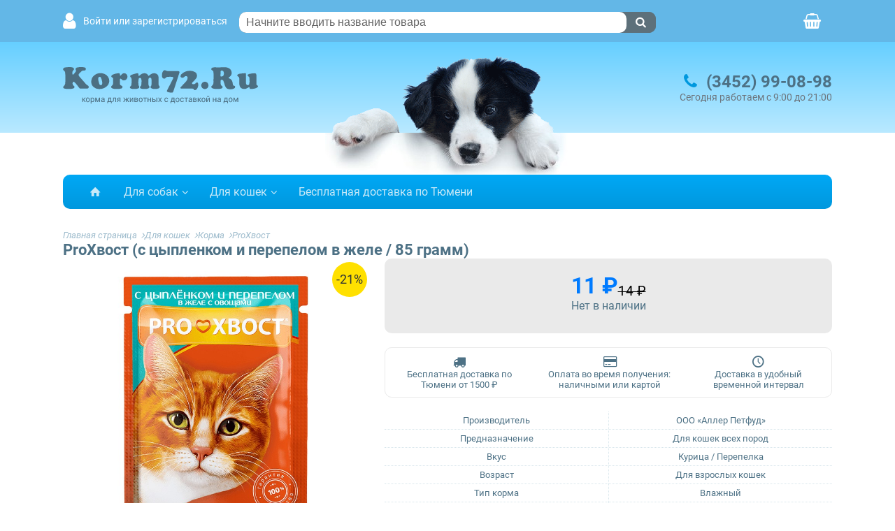

--- FILE ---
content_type: text/html; charset=UTF-8
request_url: https://korm72.ru/dlya-koshek/korma/prohvost/prokhvost-s-tsyplenkom-i-perepelom-v-zhele-85-gramm
body_size: 49038
content:

<!DOCTYPE html>
<html lang="ru">
<head>

	<meta http-equiv="Content-Type" content="text/html; charset=UTF-8" />
<meta name="robots" content="index, follow" />
<meta name="keywords" content="корм для кошек, сухой корм для кошек, консервы для кошек, влажный корм для кошек" />
<meta name="description" content="Корм для кошек ProХвост (с цыпленком и перепелом в желе / 85 грамм) в интернет-магазине Korm72.ru. Быстрая и бесплатная доставка со склада в Тюмени!" />
<link rel="canonical" href="https://korm72.ru/dlya-koshek/korma/prohvost/prokhvost-s-tsyplenkom-i-perepelom-v-zhele-85-gramm" />
<link href="/bitrix/js/ui/design-tokens/dist/ui.design-tokens.min.css?170314895322911" type="text/css"  rel="stylesheet" />
<link href="/bitrix/js/ui/fonts/opensans/ui.font.opensans.min.css?16997762542320" type="text/css"  rel="stylesheet" />
<link href="/bitrix/js/main/popup/dist/main.popup.bundle.min.css?169977636126598" type="text/css"  rel="stylesheet" />
<link href="/bitrix/js/main/phonenumber/css/phonenumber.min.css?167777745236251" type="text/css"  rel="stylesheet" />
<link href="/bitrix/js/bxmaker/authuserphone/core/dist/index.bundle.css?170314915225638" type="text/css"  rel="stylesheet" />
<link href="/bitrix/js/bxmaker/authuserphone/enter/dist/index.bundle.css?17031491529321" type="text/css"  rel="stylesheet" />
<link href="/bitrix/cache/css/s1/korm72_2023/page_fa2af9b0988bd9fd68da6241ad77a8bf/page_fa2af9b0988bd9fd68da6241ad77a8bf_v1.css?172873213570181" type="text/css"  rel="stylesheet" />
<link href="/bitrix/cache/css/s1/korm72_2023/template_e0a35b9188215b2685952045d2d32d77/template_e0a35b9188215b2685952045d2d32d77_v1.css?172119186467209" type="text/css"  data-template-style="true" rel="stylesheet" />
<script type="text/javascript">if(!window.BX)window.BX={};if(!window.BX.message)window.BX.message=function(mess){if(typeof mess==='object'){for(let i in mess) {BX.message[i]=mess[i];} return true;}};</script>
<script type="text/javascript">(window.BX||top.BX).message({'pull_server_enabled':'N','pull_config_timestamp':'0','pull_guest_mode':'Y','pull_guest_user_id':'-2063159'});(window.BX||top.BX).message({'PULL_OLD_REVISION':'Для продолжения корректной работы с сайтом необходимо перезагрузить страницу.'});</script>
<script type="text/javascript">(window.BX||top.BX).message({'JS_CORE_LOADING':'Загрузка...','JS_CORE_NO_DATA':'- Нет данных -','JS_CORE_WINDOW_CLOSE':'Закрыть','JS_CORE_WINDOW_EXPAND':'Развернуть','JS_CORE_WINDOW_NARROW':'Свернуть в окно','JS_CORE_WINDOW_SAVE':'Сохранить','JS_CORE_WINDOW_CANCEL':'Отменить','JS_CORE_WINDOW_CONTINUE':'Продолжить','JS_CORE_H':'ч','JS_CORE_M':'м','JS_CORE_S':'с','JSADM_AI_HIDE_EXTRA':'Скрыть лишние','JSADM_AI_ALL_NOTIF':'Показать все','JSADM_AUTH_REQ':'Требуется авторизация!','JS_CORE_WINDOW_AUTH':'Войти','JS_CORE_IMAGE_FULL':'Полный размер'});</script>

<script type="text/javascript" src="/bitrix/js/main/core/core.min.js?1703148971221146"></script>

<script>BX.setJSList(['/bitrix/js/main/core/core_ajax.js','/bitrix/js/main/core/core_promise.js','/bitrix/js/main/polyfill/promise/js/promise.js','/bitrix/js/main/loadext/loadext.js','/bitrix/js/main/loadext/extension.js','/bitrix/js/main/polyfill/promise/js/promise.js','/bitrix/js/main/polyfill/find/js/find.js','/bitrix/js/main/polyfill/includes/js/includes.js','/bitrix/js/main/polyfill/matches/js/matches.js','/bitrix/js/ui/polyfill/closest/js/closest.js','/bitrix/js/main/polyfill/fill/main.polyfill.fill.js','/bitrix/js/main/polyfill/find/js/find.js','/bitrix/js/main/polyfill/matches/js/matches.js','/bitrix/js/main/polyfill/core/dist/polyfill.bundle.js','/bitrix/js/main/core/core.js','/bitrix/js/main/polyfill/intersectionobserver/js/intersectionobserver.js','/bitrix/js/main/lazyload/dist/lazyload.bundle.js','/bitrix/js/main/polyfill/core/dist/polyfill.bundle.js','/bitrix/js/main/parambag/dist/parambag.bundle.js']);
</script>
<script type="text/javascript">(window.BX||top.BX).message({'phone_number_default_country':'RU','user_default_country':''});</script>
<script type="text/javascript">(window.BX||top.BX).message({'BXMAKER_AUTHUSERPHONE_CORE_CAPTCHA_INPUT_TITLE':'Код с картинки','BXMAKER_AUTHUSERPHONE_CORE_USER_CALLTO_PLACEHOLDER':'-----------','BXMAKER_AUTHUSERPHONE_CORE_CONSENT_LABEL':'Нажимая кнопку «#», я даю свое согласие на обработку моих персональных данных, в соответствии с Федеральным законом от 27.07.2006 года №152-ФЗ «О персональных данных», на условиях и для целей, определенных в Согласии на обработку персональных данных','BXMAKER_AUTHUSERPHONE_CORE_CONSENT_POPUP_TITLE':'Согласие на обработку персональных данных','BXMAKER_AUTHUSERPHONE_CORE_CONSENT_POPUP_BUTTON_AGREE':'Принимаю','BXMAKER_AUTHUSERPHONE_CORE_CONSENT_POPUP_BUTTON_DISAGREE':'Не принимаю'});</script>
<script type="text/javascript">(window.BX||top.BX).message({'BXMAKER_AUTHUSERPHONE_ENTER_IS_AUTHORIZED':'Вы авторизованы','BXMAKER_AUTHUSERPHONE_ENTER_LOGOUT':'Выйти','BXMAKER_AUTHUSERPHONE_ENTER_AUTH_TITLE':'Авторизация','BXMAKER_AUTHUSERPHONE_ENTER_FORGET_TITLE':'Восстановление доступа','BXMAKER_AUTHUSERPHONE_ENTER_REGISTRATION_TITLE':'Регистрация','BXMAKER_AUTHUSERPHONE_ENTER_TO_REGISTRATION':'Зарегистрироваться','BXMAKER_AUTHUSERPHONE_ENTER_TO_AUTH':'Авторизоваться','BXMAKER_AUTHUSERPHONE_ENTER_AUTH_FORM_PHONE':'Телефон','BXMAKER_AUTHUSERPHONE_ENTER_AUTH_FORM_BUTTON':'Далее','BXMAKER_AUTHUSERPHONE_ENTER_AUTH_FORM_BY_PASS':'Войти с помощью пароля','BXMAKER_AUTHUSERPHONE_ENTER_AUTH_BY_PASSWORD_FORM_PHONE':'телефон','BXMAKER_AUTHUSERPHONE_ENTER_AUTH_BY_PASSWORD_FORM_LOGIN':'логин','BXMAKER_AUTHUSERPHONE_ENTER_AUTH_BY_PASSWORD_FORM_EMAIL':'email','BXMAKER_AUTHUSERPHONE_ENTER_AUTH_BY_PASSWORD_FORM_OR':'или','BXMAKER_AUTHUSERPHONE_ENTER_AUTH_BY_PASSWORD_FORM_PASSWORD':'Пароль','BXMAKER_AUTHUSERPHONE_ENTER_AUTH_BY_PASSWORD_FORGET':'Не помню пароль','BXMAKER_AUTHUSERPHONE_ENTER_AUTH_BY_PASSWORD_FORM_BUTTON':'Войти','BXMAKER_AUTHUSERPHONE_ENTER_AUTH_BY_PASSWORD_BACK':'Войти с помощью временного кода','BXMAKER_AUTHUSERPHONE_ENTER_REG_FORM_FIO':'ФИО','BXMAKER_AUTHUSERPHONE_ENTER_REG_FORM_PHONE':'Телефон','BXMAKER_AUTHUSERPHONE_ENTER_REG_FORM_LOGIN':'Логин','BXMAKER_AUTHUSERPHONE_ENTER_REG_FORM_EMAIL':'Email','BXMAKER_AUTHUSERPHONE_ENTER_REG_FORM_PASSWORD':'Пароль','BXMAKER_AUTHUSERPHONE_ENTER_REG_FORM_BUTTON':'Продолжить','BXMAKER_AUTHUSERPHONE_ENTER_FORGET_FORM_PHONE':'Телефон','BXMAKER_AUTHUSERPHONE_ENTER_FORGET_FORM_EMAIL':'Email','BXMAKER_AUTHUSERPHONE_ENTER_FORGET_FORM_OR':' - или - ','BXMAKER_AUTHUSERPHONE_ENTER_FORGET_FORM_BUTTON':'Далее','BXMAKER_AUTHUSERPHONE_ENTER_USER_CALL_TITLE':'Позвоните по номеру','BXMAKER_AUTHUSERPHONE_ENTER_USER_CALL_NOTICE':'Сделайте бесплатный звонок (будет сброшен) с номера ','BXMAKER_AUTHUSERPHONE_ENTER_USER_CALL_GET_NEW':'Получить номер','BXMAKER_AUTHUSERPHONE_ENTER_USER_CALL_CHANGE_PHONE':'Изменить','BXMAKER_AUTHUSERPHONE_ENTER_USER_CALL_BUTTON_CHECK':'Готово','BXMAKER_AUTHUSERPHONE_ENTER_USER_CALL_TIMEOUT_TITLE':'Запросить номере телефона повторно можно','BXMAKER_AUTHUSERPHONE_ENTER_USER_CALL_TIMEOUT_SUBTITLE':'через','BXMAKER_AUTHUSERPHONE_ENTER_SIM_PUSH_TITLE':'Нажмите кнопку «Принять»','BXMAKER_AUTHUSERPHONE_ENTER_SIM_PUSH_NOTICE':'На ваш телефон отправлен запрос подтверждения номера телефона ','BXMAKER_AUTHUSERPHONE_ENTER_SIM_PUSH_TIMEOUT_TITLE':'Отправить запрос на подтверждение','BXMAKER_AUTHUSERPHONE_ENTER_SIM_PUSH_TIMEOUT_SUBTITLE':'повторно можно через','BXMAKER_AUTHUSERPHONE_ENTER_SIM_PUSH_CHANGE_PHONE':'Изменить','BXMAKER_AUTHUSERPHONE_ENTER_SIM_PUSH_GET_NEW':'Отправить запрос','BXMAKER_AUTHUSERPHONE_ENTER_SIM_PUSH_BUTTON_CHECK':'Готово','BXMAKER_AUTHUSERPHONE_ENTER_SMS_CODE_TITLE':'Введите код','BXMAKER_AUTHUSERPHONE_ENTER_SMS_CODE_TIMEOUT_TITLE':'Получить новый код можно','BXMAKER_AUTHUSERPHONE_ENTER_SMS_CODE_TIMEOUT_SUBTITLE':'через','BXMAKER_AUTHUSERPHONE_ENTER_SMS_CODE_NOTICE':'Мы отправили код подтверждения на номер ','BXMAKER_AUTHUSERPHONE_ENTER_SMS_CODE_GET_NEW':'Получить новый код','BXMAKER_AUTHUSERPHONE_ENTER_SMS_CODE_CHANGE_PHONE':'Изменить','BXMAKER_AUTHUSERPHONE_ENTER_BOT_CALL_TITLE':'Введите последние цифры','BXMAKER_AUTHUSERPHONE_ENTER_BOT_CALL_TIMEOUT_TITLE':'Запросить звонок повторно можно','BXMAKER_AUTHUSERPHONE_ENTER_BOT_CALL_TIMEOUT_SUBTITLE':'через','BXMAKER_AUTHUSERPHONE_ENTER_BOT_CALL_NOTICE_STOP':' номера входящего звонка. Робот произведет звонок на номер ','BXMAKER_AUTHUSERPHONE_ENTER_BOT_CALL_NOTICE_START':'Введите последние ','BXMAKER_AUTHUSERPHONE_ENTER_BOT_CALL_NOTICE_NAME_4':'цифры','BXMAKER_AUTHUSERPHONE_ENTER_BOT_CALL_NOTICE_NAME':'цифр','BXMAKER_AUTHUSERPHONE_ENTER_BOT_CALL_GET_NEW':'Запросить новый звонок','BXMAKER_AUTHUSERPHONE_ENTER_BOT_CALL_CHANGE_PHONE':'Изменить','BXMAKER_AUTHUSERPHONE_ENTER_BOT_SPEECH_TITLE':'Введите произнесенный код','BXMAKER_AUTHUSERPHONE_ENTER_BOT_SPEECH_TIMEOUT_TITLE':'Запросить код повторно можно','BXMAKER_AUTHUSERPHONE_ENTER_BOT_SPEECH_TIMEOUT_SUBTITLE':'через','BXMAKER_AUTHUSERPHONE_ENTER_BOT_SPEECH_NOTICE':'Робот произнесет код, позвонив на номер ','BXMAKER_AUTHUSERPHONE_ENTER_BOT_SPEECH_GET_NEW':'Запросить новый звонок','BXMAKER_AUTHUSERPHONE_ENTER_BOT_SPEECH_CHANGE_PHONE':'Изменить','BXMAKER_AUTHUSERPHONE_ENTER_CHANGE_CONFIRM_TYPE':'Подтвердить иначе'});</script>
<script type="text/javascript">(window.BX||top.BX).message({'LANGUAGE_ID':'ru','FORMAT_DATE':'DD.MM.YYYY','FORMAT_DATETIME':'DD.MM.YYYY HH:MI:SS','COOKIE_PREFIX':'BITRIX_SM','SERVER_TZ_OFFSET':'18000','UTF_MODE':'Y','SITE_ID':'s1','SITE_DIR':'/','USER_ID':'','SERVER_TIME':'1769339588','USER_TZ_OFFSET':'0','USER_TZ_AUTO':'Y','bitrix_sessid':'f55a614f28438087abbbb1518e8d3ae0'});</script>


<script type="text/javascript"  src="/bitrix/cache/js/s1/korm72_2023/kernel_main/kernel_main_v1.js?1713379212154480"></script>
<script type="text/javascript" src="/bitrix/js/pull/protobuf/protobuf.min.js?167777755976433"></script>
<script type="text/javascript" src="/bitrix/js/pull/protobuf/model.min.js?167777755914190"></script>
<script type="text/javascript" src="/bitrix/js/main/core/core_promise.min.js?16777774572490"></script>
<script type="text/javascript" src="/bitrix/js/rest/client/rest.client.min.js?16777775649240"></script>
<script type="text/javascript" src="/bitrix/js/pull/client/pull.client.min.js?170314891849554"></script>
<script type="text/javascript" src="/bitrix/js/main/popup/dist/main.popup.bundle.min.js?170314897265711"></script>
<script type="text/javascript" src="/bitrix/js/main/phonenumber/phonenumber.min.js?169977635029214"></script>
<script type="text/javascript" src="/bitrix/js/ui/vue/vue2/prod/dist/vue.bundle.min.js?1677777618113213"></script>
<script type="text/javascript" src="/bitrix/js/bxmaker/authuserphone/core/dist/index.bundle.js?170314915227217"></script>
<script type="text/javascript" src="/bitrix/js/bxmaker/authuserphone/enter/dist/index.bundle.js?170314915272160"></script>
<script type="text/javascript" src="/bitrix/js/currency/currency-core/dist/currency-core.bundle.min.js?16997762223755"></script>
<script type="text/javascript" src="/bitrix/js/currency/core_currency.min.js?1677777498833"></script>
<script type="text/javascript">BX.setJSList(['/bitrix/js/main/core/core_fx.js','/bitrix/js/main/session.js','/bitrix/js/main/pageobject/pageobject.js','/bitrix/js/main/core/core_window.js','/bitrix/js/main/date/main.date.js','/bitrix/js/main/core/core_date.js','/bitrix/js/main/utils.js','/local/templates/korm72_2023/components/bitrix/catalog.element/element/script.js','/local/templates/korm72_2023/js/modal.js','/bitrix/components/bitrix/catalog.product.subscribe/templates/.default/script.js','/local/templates/korm72_2023/components/bitrix/catalog.section/carousel/script.js','/local/templates/korm72_2023/libs/swiper/swiper.min.js','/local/templates/korm72_2023/components/bitrix/catalog.item/carousel.item/script.js','/local/templates/korm72_2023/components/bitrix/catalog.section/section/script.js','/local/templates/korm72_2023/components/bitrix/catalog.item/item/script.js','/local/templates/korm72_2023/js/bar.js','/local/templates/korm72_2023/libs/mmenu/mmenu-light.js','/local/templates/korm72_2023/js/mega-menu.js','/bitrix/components/bitrix/search.title/script.js','/local/templates/korm72_2023/components/bitrix/search.title/bar_search/script.js','/local/templates/korm72_2023/components/bitrix/sale.basket.basket.line/bar_basket/script.js']);</script>
<script type="text/javascript">BX.setCSSList(['/local/templates/korm72_2023/components/bitrix/catalog/catalog/style.css','/local/templates/korm72_2023/components/bitrix/catalog.element/element/style.css','/bitrix/components/bitrix/catalog.product.subscribe/templates/.default/style.css','/local/templates/korm72_2023/libs/swiper/swiper.min.css','/local/templates/korm72_2023/components/bitrix/catalog.item/carousel.item/style.css','/local/templates/korm72_2023/components/bitrix/catalog.section/section/style.css','/local/templates/korm72_2023/components/bitrix/catalog.item/item/style.css','/local/templates/korm72_2023/css/main.css','/local/templates/korm72_2023/css/media.css','/local/templates/korm72_2023/css/icons.css','/local/templates/korm72_2023/libs/mmenu/mmenu-light.css','/local/templates/korm72_2023/components/bitrix/search.title/bar_search/style.css','/local/templates/korm72_2023/components/bitrix/sale.basket.basket.line/bar_basket/style.css','/local/templates/korm72_2023/components/bitrix/catalog.section.list/footer_section_list/style.css']);</script>
<script type="text/javascript">
					(function () {
						"use strict";

						var counter = function ()
						{
							var cookie = (function (name) {
								var parts = ("; " + document.cookie).split("; " + name + "=");
								if (parts.length == 2) {
									try {return JSON.parse(decodeURIComponent(parts.pop().split(";").shift()));}
									catch (e) {}
								}
							})("BITRIX_CONVERSION_CONTEXT_s1");

							if (cookie && cookie.EXPIRE >= BX.message("SERVER_TIME"))
								return;

							var request = new XMLHttpRequest();
							request.open("POST", "/bitrix/tools/conversion/ajax_counter.php", true);
							request.setRequestHeader("Content-type", "application/x-www-form-urlencoded");
							request.send(
								"SITE_ID="+encodeURIComponent("s1")+
								"&sessid="+encodeURIComponent(BX.bitrix_sessid())+
								"&HTTP_REFERER="+encodeURIComponent(document.referrer)
							);
						};

						if (window.frameRequestStart === true)
							BX.addCustomEvent("onFrameDataReceived", counter);
						else
							BX.ready(counter);
					})();
				</script>
<link href="https://korm72.ru/dlya-koshek/korma" rel="canonical" />
<script type="text/javascript">BX.bind(window, "load", function(){BX.PULL.start();});</script>



<script type="text/javascript"  src="/bitrix/cache/js/s1/korm72_2023/template_6e3a40b16f10ed92e9c74b9fede7634a/template_6e3a40b16f10ed92e9c74b9fede7634a_v1.js?171558822836718"></script>
<script type="text/javascript"  src="/bitrix/cache/js/s1/korm72_2023/page_396a97647aeebd4a9cba1c2fcd2f58f6/page_396a97647aeebd4a9cba1c2fcd2f58f6_v1.js?1716295202460002"></script>
<script type="text/javascript">var _ba = _ba || []; _ba.push(["aid", "ac8febd93453bfcb8e18b43bfc54369c"]); _ba.push(["host", "korm72.ru"]); _ba.push(["ad[ct][item]", "[base64]"]);_ba.push(["ad[ct][user_id]", function(){return BX.message("USER_ID") ? BX.message("USER_ID") : 0;}]);_ba.push(["ad[ct][recommendation]", function() {var rcmId = "";var cookieValue = BX.getCookie("BITRIX_SM_RCM_PRODUCT_LOG");var productId = 3467;var cItems = [];var cItem;if (cookieValue){cItems = cookieValue.split(".");}var i = cItems.length;while (i--){cItem = cItems[i].split("-");if (cItem[0] == productId){rcmId = cItem[1];break;}}return rcmId;}]);_ba.push(["ad[ct][v]", "2"]);(function() {var ba = document.createElement("script"); ba.type = "text/javascript"; ba.async = true;ba.src = (document.location.protocol == "https:" ? "https://" : "http://") + "bitrix.info/ba.js";var s = document.getElementsByTagName("script")[0];s.parentNode.insertBefore(ba, s);})();</script>
<script>new Image().src='https://zoo.red/bitrix/spread.php?s=QklUUklYX1NNX0JYTUFLRVJfQVVQX0dJRDIBMjA2MzE1OQExNzY5NDI1OTg3AS8BAQExAg%3D%3D&k=c5c797da82f84ed0c9980cbcecc6b47e';
new Image().src='https://корм.рус/bitrix/spread.php?s=QklUUklYX1NNX0JYTUFLRVJfQVVQX0dJRDIBMjA2MzE1OQExNzY5NDI1OTg3AS8BAQExAg%3D%3D&k=c5c797da82f84ed0c9980cbcecc6b47e';
</script>



    <meta name="viewport" content="width=device-width, initial-scale=1.0">
	<link rel="apple-touch-icon" href="/local/templates/korm72_2023/img/fav/apple-touch-icon.png">
	<link rel="icon" href="/local/templates/korm72_2023/img/fav/favicon.ico" sizes="any">
	<link rel="icon" href="/local/templates/korm72_2023/img/fav/icon.svg" type="image/svg+xml"> 
	<link rel="manifest" href="/local/templates/korm72_2023/manifest.webmanifest">
	<link rel="yandex-tableau-widget" href="/local/templates/korm72_2023/tableau.json">
    <title>Купить корм для кошек ProХвост (с цыпленком и перепелом в желе / 85 грамм) в Тюмени</title>
	<!-- Yandex.Metrika counter -->
	<script type="text/javascript" >
	(function(m,e,t,r,i,k,a){m[i]=m[i]||function(){(m[i].a=m[i].a||[]).push(arguments)};
	m[i].l=1*new Date();
	for (var j = 0; j < document.scripts.length; j++) {if (document.scripts[j].src === r) { return; }}
	k=e.createElement(t),a=e.getElementsByTagName(t)[0],k.async=1,k.src=r,a.parentNode.insertBefore(k,a)})
	(window, document, "script", "https://mc.yandex.ru/metrika/tag.js", "ym");

	ym(29921089, "init", {
			clickmap:true,
			trackLinks:true,
			accurateTrackBounce:true,
			webvisor:true
	});
	</script>
	<noscript><div><img src="https://mc.yandex.ru/watch/29921089" style="position:absolute; left:-9999px;" alt="" /></div></noscript>
	<!-- /Yandex.Metrika counter -->
	<!-- Top.Mail.Ru counter -->
	<script type="text/javascript">
	var _tmr = window._tmr || (window._tmr = []);
	_tmr.push({id: "3554576", type: "pageView", start: (new Date()).getTime()});
	(function (d, w, id) {
	if (d.getElementById(id)) return;
	var ts = d.createElement("script"); ts.type = "text/javascript"; ts.async = true; ts.id = id;
	ts.src = "https://top-fwz1.mail.ru/js/code.js";
	var f = function () {var s = d.getElementsByTagName("script")[0]; s.parentNode.insertBefore(ts, s);};
	if (w.opera == "[object Opera]") { d.addEventListener("DOMContentLoaded", f, false); } else { f(); }
	})(document, window, "tmr-code");
	</script>
	<noscript><div><img src="https://top-fwz1.mail.ru/counter?id=3554576;js=na" style="position:absolute;left:-9999px;" alt="Top.Mail.Ru" /></div></noscript>
	<!-- /Top.Mail.Ru counter -->
</head>


<body>
			<header>
		<div class="bar fix-block">
			<div class="container bar__container">
				<div class="mmenu-block">
					<a href="#menu" id="hamb" class="hamb">
						<div class="hamb-field">
							<span class="hamb-bar"></span>
							<span class="hamb-bar"></span>
							<span class="hamb-bar"></span>
						</div>
					</a>

					<nav id="menu">
					

<ul>


	<li>
					<span>Для кошек</span>
			<ul>
				
											<li>
							<span>Корма</span>
							<ul>
																	<li>
										<a href="/dlya-koshek/korma/ajo">Ajo</a>
									</li>
																	<li>
										<a href="/dlya-koshek/korma/all-cats">All Cats</a>
									</li>
																	<li>
										<a href="/dlya-koshek/korma/alphapet">AlphaPet</a>
									</li>
																	<li>
										<a href="/dlya-koshek/korma/best-dinner">Best Dinner</a>
									</li>
																	<li>
										<a href="/dlya-koshek/korma/blitz">Blitz</a>
									</li>
																	<li>
										<a href="/dlya-koshek/korma/delicana">Delicana</a>
									</li>
																	<li>
										<a href="/dlya-koshek/korma/farmina-matisse">Farmina Matisse</a>
									</li>
																	<li>
										<a href="/dlya-koshek/korma/farmina-n-d">Farmina N&amp;D</a>
									</li>
																	<li>
										<a href="/dlya-koshek/korma/glance">Glance</a>
									</li>
																	<li>
										<a href="/dlya-koshek/korma/grandorf">Grandorf</a>
									</li>
																	<li>
										<a href="/dlya-koshek/korma/karmy">Karmy</a>
									</li>
																	<li>
										<a href="/dlya-koshek/korma/mr-buffalo">Mr. Buffalo</a>
									</li>
																	<li>
										<a href="/dlya-koshek/korma/petvador">Petvador</a>
									</li>
																	<li>
										<a href="/dlya-koshek/korma/premier">Premier</a>
									</li>
																	<li>
										<a href="/dlya-koshek/korma/probalance">ProBalance</a>
									</li>
																	<li class="Selected">
										<a href="/dlya-koshek/korma/prohvost">ProХвост</a>
									</li>
																	<li>
										<a href="/dlya-koshek/korma/royal-canin">Royal Canin</a>
									</li>
																	<li>
										<a href="/dlya-koshek/korma/sirius">Sirius</a>
									</li>
																	<li>
										<a href="/dlya-koshek/korma/tasty">Tasty</a>
									</li>
																	<li>
										<a href="/dlya-koshek/korma/zillii">Zillii</a>
									</li>
																	<li>
										<a href="/dlya-koshek/korma/bud-zdorov">Будь Здоров</a>
									</li>
																	<li>
										<a href="/dlya-koshek/korma/nasha-marka">Наша Марка</a>
									</li>
																	<li>
										<a href="/dlya-koshek/korma/wonderfur">Wonderfur</a>
									</li>
																	<li>
										<a href="/dlya-koshek/korma/territoriya">Территория</a>
									</li>
															</ul>
						</li>
					
				
											<li>
							<span>Ветеринарные диеты</span>
							<ul>
																	<li>
										<a href="/dlya-koshek/veterinarnye-diety/farmina-vet-life">Farmina Vet Life</a>
									</li>
																	<li>
										<a href="/dlya-koshek/veterinarnye-diety/royal-canin">Royal Canin</a>
									</li>
																	<li>
										<a href="/dlya-koshek/veterinarnye-diety/grandorf-vet">Grandorf Vet</a>
									</li>
															</ul>
						</li>
					
				
											<li>
							<a href="/dlya-koshek/napolniteli">Наполнители</a>
						</li>
					
				
											<li>
							<a href="/dlya-koshek/kogtetochki">Когтеточки</a>
						</li>
					
				
											<li>
							<a href="/dlya-koshek/igrushki">Игрушки</a>
						</li>
					
							</ul>
		
	</li>
	

	<li>
					<span>Для собак</span>
			<ul>
				
											<li>
							<span>Корма</span>
							<ul>
																	<li>
										<a href="/dlya-sobak/korma/ajo">Ajo</a>
									</li>
																	<li>
										<a href="/dlya-sobak/korma/all-dogs">All Dogs</a>
									</li>
																	<li>
										<a href="/dlya-sobak/korma/alphapet">AlphaPet</a>
									</li>
																	<li>
										<a href="/dlya-sobak/korma/best-dinner">Best Dinner</a>
									</li>
																	<li>
										<a href="/dlya-sobak/korma/blitz">Blitz</a>
									</li>
																	<li>
										<a href="/dlya-sobak/korma/brit">Brit</a>
									</li>
																	<li>
										<a href="/dlya-sobak/korma/delicana">Delicana</a>
									</li>
																	<li>
										<a href="/dlya-sobak/korma/farmina-cibau">Farmina Cibau</a>
									</li>
																	<li>
										<a href="/dlya-sobak/korma/farmina-ecopet">Farmina Ecopet</a>
									</li>
																	<li>
										<a href="/dlya-sobak/korma/farmina-fun-dog">Farmina Fun Dog</a>
									</li>
																	<li>
										<a href="/dlya-sobak/korma/farmina-n-d">Farmina N&amp;D</a>
									</li>
																	<li>
										<a href="/dlya-sobak/korma/glance">Glance</a>
									</li>
																	<li>
										<a href="/dlya-sobak/korma/grandorf">Grandorf</a>
									</li>
																	<li>
										<a href="/dlya-sobak/korma/karmy">Karmy</a>
									</li>
																	<li>
										<a href="/dlya-sobak/korma/mr-buffalo">Mr. Buffalo</a>
									</li>
																	<li>
										<a href="/dlya-sobak/korma/petvador">Petvador</a>
									</li>
																	<li>
										<a href="/dlya-sobak/korma/premier">Premier</a>
									</li>
																	<li>
										<a href="/dlya-sobak/korma/probalance">ProBalance</a>
									</li>
																	<li>
										<a href="/dlya-sobak/korma/prohvost">ProХвост</a>
									</li>
																	<li>
										<a href="/dlya-sobak/korma/royal-canin">Royal Canin</a>
									</li>
																	<li>
										<a href="/dlya-sobak/korma/sirius">Sirius</a>
									</li>
																	<li>
										<a href="/dlya-sobak/korma/tasty">Tasty</a>
									</li>
																	<li>
										<a href="/dlya-sobak/korma/zillii">Zillii</a>
									</li>
																	<li>
										<a href="/dlya-sobak/korma/bud-zdorov">Будь Здоров</a>
									</li>
																	<li>
										<a href="/dlya-sobak/korma/nasha-marka">Наша Марка</a>
									</li>
																	<li>
										<a href="/dlya-sobak/korma/wonderfur">Wonderfur</a>
									</li>
																	<li>
										<a href="/dlya-sobak/korma/edel">Edel</a>
									</li>
																	<li>
										<a href="/dlya-sobak/korma/territoriya">Территория</a>
									</li>
																	<li>
										<a href="/dlya-sobak/korma/frais">Frais</a>
									</li>
																	<li>
										<a href="/dlya-sobak/korma/zooring">ZooRing</a>
									</li>
															</ul>
						</li>
					
				
											<li>
							<span>Ветеринарные диеты</span>
							<ul>
																	<li>
										<a href="/dlya-sobak/veterinarnye-diety/farmina-vet-life">Farmina Vet Life</a>
									</li>
																	<li>
										<a href="/dlya-sobak/veterinarnye-diety/grandorf-vet_1">Grandorf Vet</a>
									</li>
																	<li>
										<a href="/dlya-sobak/veterinarnye-diety/royal-canin">Royal Canin</a>
									</li>
																	<li>
										<a href="/dlya-sobak/veterinarnye-diety/alphapet-vet">AlphaPet Vet</a>
									</li>
															</ul>
						</li>
					
				
											<li>
							<span>Лакомства</span>
							<ul>
																	<li>
										<a href="/dlya-sobak/lakomstva/jawz">Jawz</a>
									</li>
															</ul>
						</li>
					
				
											<li>
							<span>Игрушки</span>
							<ul>
																	<li>
										<a href="/dlya-sobak/igrushki/kanatiki">Канатики</a>
									</li>
																	<li>
										<a href="/dlya-sobak/igrushki/myachiki">Мячики</a>
									</li>
																	<li>
										<a href="/dlya-sobak/igrushki/pullery-i-koltsa">Пуллеры и кольца</a>
									</li>
																	<li>
										<a href="/dlya-sobak/igrushki/tarelochki-dlya-dogfrisbee">Тарелочки для дог-фрисби</a>
									</li>
															</ul>
						</li>
					
				
											<li>
							<span>Амуниция</span>
							<ul>
																	<li>
										<a href="/dlya-sobak/amuniciya/osheyniki">Ошейники</a>
									</li>
																	<li>
										<a href="/dlya-sobak/amuniciya/povodki">Поводки</a>
									</li>
															</ul>
						</li>
					
							</ul>
		
	</li>
	

	<li>
					<a href="/delivery.php">Доставка и оплата</a>
		
	</li>
	

</ul>
					</nav>
					<script>
						let hambField = document.querySelector('.hamb-field');
						const menu = new MmenuLight( document.querySelector( '#menu' ), {
							title: 'Выбрать раздел',
							// theme: 'light',
							// selected: 'Selected'
						});
						menu.enable( 'all' ); // '(max-width: 900px)'
						menu.offcanvas({
							// position: 'right',// [| 'right']
							// move: true,// [| false]
							// blockPage: true,// [| false | 'modal']
						});

						//	Open the menu.
						document.querySelector( 'a[href="#menu"]' )
							.addEventListener( 'click', ( evnt ) => {
								menu.open();

								//	Don't forget to "preventDefault" and to "stopPropagation".
								evnt.preventDefault();
								evnt.stopPropagation();
							});

					</script>
				</div>

				<div class="user-menu">
					<button class="user-menu__button"><i class="icon-user"></i></button>
					<div class="user-menu__panel">
						<button class="close-button"><i class="icon-cancel"></i></button>
						<!‐‐noindex‐‐>
													<style>
.main-phonenumber-country-separator ~ .main-phonenumber-country {
    display: none;
}
.main-phonenumber-country-separator {
    display: none;
}
#phoneNumberInputSelectCountry {
    height:auto !important;
}
</style>
<div id="bxmaker-authuserphone-enter__uB8qD7">
    <div class="bxmaker-authuserphone-loader"></div>
</div>

<!--'start_frame_cache_bxmaker-authuserphone-enter__uB8qD7-frame'-->
<script type="text/javascript" class="bxmaker-jsdata">
    var BXmakerAuthuserphoneEnterParams__uB8qD7 = {"rand":"uB8qD7","siteId":"s1","template":".5f498b382401d1ee880ecb227dce26444d981a753ef6bc24b045430218cead95","parameters":"YToxOntzOjEwOiJDQUNIRV9UWVBFIjtzOjE6IkEiO30=.b906eebd52b03fe7dcecc954e29850c36c14cc41857f52d9331d31269b21b8bc","ajaxUrl":"\/bitrix\/components\/bxmaker\/authuserphone.enter\/ajax.php","isAuthorized":false,"confirmQueue":[4,1,2,3,5],"isEnabledConfirmBySmsCode":false,"isEnabledConfirmByUserCall":false,"isEnabledConfirmByBotCall":false,"isEnabledConfirmByBotSpeech":true,"isEnabledConfirmBySimPush":false,"isEnabledReloadAfterAuth":true,"isEnabledRegister":true,"isEnabledAuthByPasswordFirst":false,"isEnabledAuthByLogin":true,"isEnabledAuthByEmail":true,"isEnabledRegisterFIO":false,"isEnabledRegisterLogin":false,"isEnabledRegisterEmail":false,"isEnabledRegisterPassword":false,"isEnabledRestoreByEmail":true,"isEnabledRequestConsent":true,"phoneMaskParams":{"type":"bitrix","onlySelected":true,"defaultCountry":"RU","countryTopList":["RU"]},"registerFIODadata":""};
    (function () {
        function init() {
            var count = 0;
            var interval = setInterval(function () {
                if (count++ > 30) {
                    clearInterval(interval);
                }
                if (!!document.getElementById('bxmaker-authuserphone-enter__uB8qD7')) {
                    clearInterval(interval);
                    window.BXmakerAuthuserphoneEnter__uB8qD7 = new window.BXmaker.Authuserphone.Enter( 'bxmaker-authuserphone-enter__uB8qD7', BXmakerAuthuserphoneEnterParams__uB8qD7 );
                }
            }, 100);
        }

        if (!!window.BXmaker && !!window.BXmaker.Authuserphone && !!window.BXmaker.Authuserphone.Enter) {
            init();
        } else {
            BX.loadExt('bxmaker.authuserphone.enter').then(function () {
                init();
            });
        }
    })();
</script>

<!--'end_frame_cache_bxmaker-authuserphone-enter__uB8qD7-frame'-->
											</div>
					<div class="user-menu__links">
						<ul>
														<li><a href="/lk/">Войти или зарегистрироваться</a></li>
													</ul>
					</div>
				</div>

				<div class="logo-block">
					<a href="/">
						<img src="/local/templates/korm72_2023/img/logo_small.svg" alt="">
					</a>
				</div>

				<div class="search-block">
					<button class="search-block__button"><i class="icon-search"></i></button>
					<div class="search-block__panel">
						<button class="close-button">
							<i class="icon-cancel"></i>
						</button>
						<div class="search-input">
							<div id="title-search">
	<form action="/search/index.php">
		<input placeholder="Начните вводить название товара" id="title-search-input" type="text" name="q" value="" size="40" maxlength="50" autocomplete="off" />
		<button>
			<i class="icon-search"></i>
		</button>
	</form>
	</div>
<script>
	BX.ready(function(){
		new JCTitleSearch({
			'AJAX_PAGE' : '/dlya-koshek/korma/prohvost/prokhvost-s-tsyplenkom-i-perepelom-v-zhele-85-gramm',
			'CONTAINER_ID': 'title-search',
			'INPUT_ID': 'title-search-input',
			'MIN_QUERY_LEN': 2
		});
	});
</script>
						</div>
					</div>
				</div>


				<script>
var bx_basketFKauiI = new BitrixSmallCart;
</script>
<div id="bx_basketFKauiI" class="cart-block"><!--'start_frame_cache_bx_basketFKauiI'--><a href="/cart.php" class="cart-button">
	<i class="icon-shopping-basket"></i>
	</a>
<!--'end_frame_cache_bx_basketFKauiI'--></div>
<script type="text/javascript">
	bx_basketFKauiI.siteId       = 's1';
	bx_basketFKauiI.cartId       = 'bx_basketFKauiI';
	bx_basketFKauiI.ajaxPath     = '/bitrix/components/bitrix/sale.basket.basket.line/ajax.php';
	bx_basketFKauiI.templateName = 'bar_basket';
	bx_basketFKauiI.arParams     =  {'COMPONENT_TEMPLATE':'bar_basket','PATH_TO_BASKET':'/cart.php','PATH_TO_ORDER':'/checkout.php','SHOW_NUM_PRODUCTS':'Y','SHOW_TOTAL_PRICE':'Y','SHOW_EMPTY_VALUES':'Y','SHOW_PERSONAL_LINK':'Y','PATH_TO_PERSONAL':'/lk/','SHOW_AUTHOR':'N','PATH_TO_AUTHORIZE':'/lk/login.php','SHOW_REGISTRATION':'N','PATH_TO_REGISTER':'/lk/login.php','PATH_TO_PROFILE':'/personal/','SHOW_PRODUCTS':'N','SHOW_DELAY':'N','SHOW_NOTAVAIL':'N','SHOW_IMAGE':'Y','SHOW_PRICE':'Y','SHOW_SUMMARY':'Y','POSITION_FIXED':'N','HIDE_ON_BASKET_PAGES':'Y','MAX_IMAGE_SIZE':'70','CACHE_TYPE':'A','POSITION_VERTICAL':'top','POSITION_HORIZONTAL':'right','AJAX':'N','~COMPONENT_TEMPLATE':'bar_basket','~PATH_TO_BASKET':'/cart.php','~PATH_TO_ORDER':'/checkout.php','~SHOW_NUM_PRODUCTS':'Y','~SHOW_TOTAL_PRICE':'Y','~SHOW_EMPTY_VALUES':'Y','~SHOW_PERSONAL_LINK':'Y','~PATH_TO_PERSONAL':'/lk/','~SHOW_AUTHOR':'N','~PATH_TO_AUTHORIZE':'/lk/login.php','~SHOW_REGISTRATION':'N','~PATH_TO_REGISTER':'/lk/login.php','~PATH_TO_PROFILE':'/personal/','~SHOW_PRODUCTS':'N','~SHOW_DELAY':'N','~SHOW_NOTAVAIL':'N','~SHOW_IMAGE':'Y','~SHOW_PRICE':'Y','~SHOW_SUMMARY':'Y','~POSITION_FIXED':'N','~HIDE_ON_BASKET_PAGES':'Y','~MAX_IMAGE_SIZE':'70','~CACHE_TYPE':'A','~POSITION_VERTICAL':'top','~POSITION_HORIZONTAL':'right','~AJAX':'N','cartId':'bx_basketFKauiI'}; // TODO \Bitrix\Main\Web\Json::encode
	bx_basketFKauiI.closeMessage = 'Скрыть';
	bx_basketFKauiI.openMessage  = 'Раскрыть';
	bx_basketFKauiI.activate();
</script>	
			</div>
		</div>
		<div class="container header-top">
			<div class="header-block">
				<div class="header-block__logo">
					<a href="/" class="logo-link">
						<img src="/local/templates/korm72_2023/img/logo.svg" alt="">
					</a>
				</div>
				<div class="header-block__contacts">
					<div class="phone">
						<i class="icon-phone"></i>
							<a href="tel:+73452990898">
						<span>(3452) 99-08-98</span>
						</a>
					</div>
					<div class="work-time">
					 	<span>Сегодня работаем с 9:00 до 21:00</span>
					</div>
				</div>
			</div>
		</div>
		<div class="header-bottom">
						<div class="container">

				<nav class="shop-menu">
					<ul>
						<li>
							<a href="/" title="Перейти на главную страницу"><span><i class="icon-home"></i></span></a>
						</li>
						<li class="containing">
							<div class="mega for-dogs">
								<div class="mega-image"></div>
									<div class="mega-content mega-content--main">
									<div class="mega-content__title">Корма</div>
									<div class="mega-content__list">
										<ul>
											<li><a href="/dlya-sobak/korma" class="show-all">Все корма для собак</a></li>
											<li><a href="/dlya-sobak/korma/filter/att_stage-is-puppy">Для щенков</a></li>
											<li><a href="/dlya-sobak/korma/filter/att_special_needs-is-hypoallergenic">Гипоаллергенные</a></li>
											<li><a href="/dlya-sobak/korma/filter/att_holistic-is-yes">Холистики</a></li>
											<li><a href="/dlya-sobak/korma/filter/att_type-is-wet_food">Консервы</a></li>
										</ul>
									</div>
									<div class="mega-content__popular">
										<span>Популярные бренды</span>
										<div>
											<a href="/dlya-sobak/korma/royal-canin" title="Корма для собак Royal Canin">
												<div class="brand-logo brand-logo__rc"></div>
											</a>
											<a href="/dlya-sobak/korma/grandorf" title="Корма для собак Grandorf">
												<div class="brand-logo brand-logo__grandorf"></div>
											</a>
											<a href="/dlya-sobak/korma/karmy" title="Корма для собак Karmy">
												<div class="brand-logo brand-logo__karmy"></div>
											</a>
											<a href="/dlya-sobak/korma/probalance" title="Корма для собак ProBalance">
												<div class="brand-logo brand-logo__pb"></div>
											</a>
											<a href="/dlya-sobak/korma/farmina-n-d" title="Корма для собак Farmina N&D">
												<div class="brand-logo brand-logo__nd"></div>
											</a>
										</div>
									</div>
								</div>
								<div class="mega-content">
									<div class="mega-content__title">Другие разделы</div>
									<div class="mega-content__list">
										<ul>
											<li><a href="/dlya-sobak/veterinarnye-diety" title="Ветеринарные диеты для собак">Ветеринарные диеты</a></li>
											<li><a href="/dlya-sobak/amuniciya/osheyniki" title="Ошейники для собак">Ошейники</a></li>
											<li><a href="/dlya-sobak/amuniciya/povodki" title="Поводки для собак">Поводки</a></li>
											<li><a href="/dlya-sobak/lakomstva" title="Лакомства для собак">Лакомства</a></li>
											<li><a href="/dlya-sobak/igrushki" title="Игрушки для собак">Игрушки</a></li>
										</ul>
									</div>
								</div>
							</div>
							<a href="/dlya-sobak" class="containing-link" title="Товары для собак">Для собак</a>
						</li>
						<li class="containing">
							<div class="mega for-cats">
								<div class="mega-image"></div>
								<div class="mega-content mega-content--main">
								<div class="mega-content__title">Корма</div>
								<div class="mega-content__list">
										<ul>
											<li><a href="/dlya-koshek/korma" class="show-all">Все корма для кошек</a></li>
											<li><a href="/dlya-koshek/korma/filter/att_stage-is-kitten">Для котят</a></li>
											<li><a href="/dlya-koshek/korma/filter/att_special_needs-is-sterilised">Для стерилизованных кошек</a></li>
											<li><a href="/dlya-koshek/korma/filter/att_holistic-is-yes">Холистики</a></li>
											<li><a href="/dlya-koshek/korma/filter/att_type-is-wet_food">Влажные</a></li>
										</ul>
									</div>
									<div class="mega-content__popular">
										<span>Популярные бренды</span>
										<div>
											<a href="/dlya-koshek/korma/royal-canin" title="Корма для кошек Royal Canin">
												<div class="brand-logo brand-logo__rc"></div>
											</a>
											<a href="/dlya-koshek/korma/grandorf" title="Корма для кошек Grandorf">
												<div class="brand-logo brand-logo__grandorf"></div>
											</a>
											<a href="/dlya-koshek/korma/karmy" title="Корма для кошек Karmy">
												<div class="brand-logo brand-logo__karmy"></div>
											</a>
											<a href="/dlya-koshek/korma/probalance" title="Корма для кошек ProBalance">
												<div class="brand-logo brand-logo__pb"></div>
											</a>
											<a href="/dlya-koshek/korma/farmina-n-d" title="Корма для кошек Farmina N&D">
												<div class="brand-logo brand-logo__nd"></div>
											</a>
										</div>
									</div>
								</div>
								<div class="mega-content">
									<div class="mega-content__title">Другие разделы</div>
									<div class="mega-content__list">
										<ul>
											<li><a href="/dlya-koshek/veterinarnye-diety" title="Ветеринарные диеты для кошек">Ветеринарные диеты</a></li>
											<li><a href="/dlya-koshek/kogtetochki" title="Когтеточки для кошек">Когтеточки</a></li>
											<li><a href="/dlya-koshek/napolniteli">Наполнители</a></li>
											<li><a href="/dlya-koshek/igrushki" title="Игрушки для кошек">Игрушки</a></li>
										</ul>
									</div>
								</div>
							</div>
							<a href="/dlya-koshek" class="containing-link" title="Товары для кошек">Для кошек</a>
						</li>
						<li id="delivery"><a href="/delivery.php" title="Информация о доставке">Бесплатная доставка по Тюмени</a></li>
					</ul>
				</nav>

			</div>
					</div>
	</header>


<main class="container">
		<div class="element-content" id="bx_117848907_3467" itemscope itemtype="http://schema.org/Product">
	
	<div class="content__head">
		<!-- breadcrumbs start -->
		<ul class="breadcrumbs" itemscope itemtype="http://schema.org/BreadcrumbList">
				<li class="breadcrumbs__item breadcrumbs__item--with-link" id="bx_breadcrumb_0" itemprop="itemListElement" itemscope itemtype="http://schema.org/ListItem">
					<a href="/" title="Главная страница" itemprop="item">
						<span itemprop="name">Главная страница</span>
					</a>
					<meta itemprop="position" content="1" />
				</li>
				<li class="breadcrumbs__item breadcrumbs__item--with-link" id="bx_breadcrumb_1" itemprop="itemListElement" itemscope itemtype="http://schema.org/ListItem">
					<a href="/dlya-koshek" title="Для кошек" itemprop="item">
						<span itemprop="name">Для кошек</span>
					</a>
					<meta itemprop="position" content="2" />
				</li>
				<li class="breadcrumbs__item breadcrumbs__item--with-link" id="bx_breadcrumb_2" itemprop="itemListElement" itemscope itemtype="http://schema.org/ListItem">
					<a href="/dlya-koshek/korma" title="Корма" itemprop="item">
						<span itemprop="name">Корма</span>
					</a>
					<meta itemprop="position" content="3" />
				</li>
				<li class="breadcrumbs__item breadcrumbs__item--with-link" id="bx_breadcrumb_3" itemprop="itemListElement" itemscope itemtype="http://schema.org/ListItem">
					<a href="/dlya-koshek/korma/prohvost" title="ProХвост" itemprop="item">
						<span itemprop="name">ProХвост</span>
					</a>
					<meta itemprop="position" content="4" />
				</li></ul>		<!-- breadcrumbs end -->
					<div class="cat-title">
				<h1>ProХвост (с цыпленком и перепелом в желе / 85 грамм)</h1>
			</div>
			</div>
	
	
	
	<div class="element-content__body">

		<div class="photo-slider">
			<div class="product-item-detail-slider-container" id="bx_117848907_3467_big_slider">
				<span class="product-item-detail-slider-close" data-entity="close-popup"></span>
				<div class="product-item-detail-slider-block
				product-item-detail-slider-block-square"
					data-entity="images-slider-block">
					<span class="product-item-detail-slider-left" data-entity="slider-control-left" style="display: none;"></span>
					<span class="product-item-detail-slider-right" data-entity="slider-control-right" style="display: none;"></span>
					<div class="product-item-label-text product-item-label-big product-item-label-top product-item-label-right" id="bx_117848907_3467_sticker"
						style="display: none;">
											</div>
													<div class="product-item-label-ring product-item-label-big product-item-label-top product-item-label-right"
									id="bx_117848907_3467_dsc_pict"
									title="-21%">
									<span>-21%</span>
								</div>
													<div class="product-item-detail-slider-images-container" data-entity="images-container">
														<div class="product-item-detail-slider-image active" data-entity="image" data-id="1765">
									<img src="/upload/iblock/5e3/bt0xv44yoj8vkz7fl9nk0hxmhyhf1ojk.jpg" alt="ProХвост (с цыпленком и перепелом в желе / 85 грамм)" title="ProХвост (с цыпленком и перепелом в желе / 85 грамм)" itemprop="image">
								</div>
													</div>
				</div>
							</div>
		</div>
				<div class="product-info">
			<div class="offer-block">

				<div class="price-block">

					<span class="price" id="bx_117848907_3467_price">
						11 &#8381;					</span>

										<span class="old-price" id="bx_117848907_3467_old_price"
						>14 &#8381;					</span>
										
				</div>

				
				
						<div class="quantity-block" style="display:none;">
							<div class="quantity-buttons">
								<button class="quantity-down" title="Убавить количество товара в корзине">-</button>
								<div class="quantity-value-container">
									<span>
										<span class="quantity-value">0</span> шт. в корзине
									</span>
								</div>
								<button onclick="ym(29921089,'reachGoal','ADD2BASKET');_tmr.push({ type: 'reachGoal', id: 3554576, goal: 'order_complate'});" class="quantity-up" title="Добавить еще">+</button>
							</div>
							<a href="/cart.php" class="go-to-cart">Перейти в корзину</a>
						</div>
						<div data-entity="main-button-container" class="button-block">
							<div id="bx_117848907_3467_basket_actions" style="display: none;">
																	<button	onclick="ym(29921089,'reachGoal','ADD2BASKET');_tmr.push({ type: 'reachGoal', id: 3554576, goal: 'order_complate'});" id="bx_117848907_3467_add_basket_link">
										В корзину									</button>
								
															</div>
						</div>

				
																	<div class="not-available" id="bx_117848907_3467_not_avail" style="display: ;">
					<span>Нет в наличии</span>
				</div>

			</div>
			<div class="advantages">
				<div class="advantages__item">
					<i class="icon-truck"></i>
					<span>Бесплатная доставка по Тюмени от 1500 ₽</span>
				</div>
				<div class="advantages__item">
					<i class="icon-credit-card"></i>
					<span>Оплата во время получения: наличными или картой</span>
				</div>
				<div class="advantages__item">
					<i class="icon-clock"></i>
					<span>Доставка в удобный временной интервал</span>
				</div>
			</div>
			<div class="features">
				
																									<div class="features__row">
								<div class="features__col">
									<span>
										Производитель									</span>
								</div>
								<div class="features__col">
									<span>
										ООО «Аллер Петфуд»									</span>
								</div>
							</div>
																											<div class="features__row">
								<div class="features__col">
									<span>
										Предназначение									</span>
								</div>
								<div class="features__col">
									<span>
										Для кошек всех пород									</span>
								</div>
							</div>
																											<div class="features__row">
								<div class="features__col">
									<span>
										Вкус									</span>
								</div>
								<div class="features__col">
									<span>
										Курица / Перепелка									</span>
								</div>
							</div>
																											<div class="features__row">
								<div class="features__col">
									<span>
										Возраст									</span>
								</div>
								<div class="features__col">
									<span>
										Для взрослых кошек									</span>
								</div>
							</div>
																											<div class="features__row">
								<div class="features__col">
									<span>
										Тип корма									</span>
								</div>
								<div class="features__col">
									<span>
										Влажный									</span>
								</div>
							</div>
																											<div class="features__row">
								<div class="features__col">
									<span>
										Холистик									</span>
								</div>
								<div class="features__col">
									<span>
										Нет									</span>
								</div>
							</div>
																											<div class="features__row">
								<div class="features__col">
									<span>
										Страна производства									</span>
								</div>
								<div class="features__col">
									<span>
										Россия									</span>
								</div>
							</div>
																								
					
							</div>
							<div class="description" itemprop="description" id="bx_117848907_3467_description">
											<p>Консервированный корм для кошек ProХвост с цыпленком и перепелом подходит для ежедневного кормления кошек любых пород. Он не содержит искусственных красителей, и ГМО, зато в его состав включены минеральные вещества и витамины, которые способствуют укреплению и поддержанию здоровья Вашего любимца, дают силы для новых открытий и веселых игр.</p>					
					
											<div class="details-link">
							<button class="modal-btn" data-path="detail" data-animation="" data-speed="200">
								<i class="icon-eye"></i>
								<span>Состав, показатели, рекомендации по кормлению</span>
							</button>
						</div>
									</div>
						<div class="modal">
							<div class="modal__container" data-target="detail">
					<button class="modal-close"><i class="icon-cancel"></i></button>
					<div class="modal-content">
						<p><b>Перечень компонентов, входящих в рецептуру:</b> фарш куриный и куриные субпродукты (в т.ч. цыпленок мин. 4%, перепел мин. 4 %), мясо и мясные субпродукты, рыба и рыбные субпродукты, растительные компоненты, морковь (мин. 4 %), минеральные вещества и витамины. Содержит таурин. Не содержит ГМО.</p>

<p><b>Гарантируемые показатели:</b> влажность &ndash; не более 81 %, сырой протеин &ndash; не менее 7 %, сырой жир &ndash;не менее 4,5 %, сырая зола &ndash; не более 2,5 %, сырая клетчатка &ndash; не более 0,5 %.</p>

<p><b>Витамины и минеральные вещества (100 г) не менее:</b> кальций - 0,1 %, фосфор - 0,09 %, витамин А &ndash; 95,0 МЕ, витамин D - 9,5 МЕ, витамин Е &ndash; 0,57 МЕ.</p>

<p><b>Энергетическая ценность:</b> не менее 81 ккал/100 г</p>					</div>
				</div>
						</div>
		</div>

				
						


	</div>

	
	
	


	<meta itemprop="name" content="ProХвост (с цыпленком и перепелом в желе / 85 грамм)" />
	<meta itemprop="category" content="Для кошек/Корма/ProХвост" />
	<meta itemprop="id" content="3467" />
			<span itemprop="offers" itemscope itemtype="http://schema.org/Offer">
		<meta itemprop="price" content="11" />
		<meta itemprop="priceCurrency" content="RUB" />
		<link itemprop="availability" href="http://schema.org/OutOfStock" />
	</span>
			</div>
<script>
	BX.message({
		ECONOMY_INFO_MESSAGE: 'Скидка #ECONOMY#',
		TITLE_ERROR: 'Ошибка',
		TITLE_BASKET_PROPS: 'Свойства товара, добавляемые в корзину',
		BASKET_UNKNOWN_ERROR: 'Неизвестная ошибка при добавлении товара в корзину',
		BTN_SEND_PROPS: 'Выбрать',
		BTN_MESSAGE_DETAIL_BASKET_REDIRECT: 'Перейти в корзину',
		BTN_MESSAGE_CLOSE: 'Закрыть',
		BTN_MESSAGE_DETAIL_CLOSE_POPUP: 'Продолжить покупки',
		TITLE_SUCCESSFUL: 'Товар добавлен в корзину',
		COMPARE_MESSAGE_OK: 'Товар добавлен в список сравнения',
		COMPARE_UNKNOWN_ERROR: 'При добавлении товара в список сравнения произошла ошибка',
		COMPARE_TITLE: 'Сравнение товаров',
		BTN_MESSAGE_COMPARE_REDIRECT: 'Перейти в список сравнения',
		PRODUCT_GIFT_LABEL: 'Подарок',
		PRICE_TOTAL_PREFIX: 'на сумму',
		RELATIVE_QUANTITY_MANY: 'много',
		RELATIVE_QUANTITY_FEW: 'мало',
		SITE_ID: 's1'
	});

	var obbx_117848907_3467 = new JCCatalogElement({'CONFIG':{'USE_CATALOG':true,'SHOW_QUANTITY':false,'SHOW_PRICE':true,'SHOW_DISCOUNT_PERCENT':true,'SHOW_OLD_PRICE':true,'USE_PRICE_COUNT':false,'DISPLAY_COMPARE':false,'MAIN_PICTURE_MODE':['POPUP'],'ADD_TO_BASKET_ACTION':['ADD'],'SHOW_CLOSE_POPUP':true,'SHOW_MAX_QUANTITY':'N','RELATIVE_QUANTITY_FACTOR':'5','TEMPLATE_THEME':'blue','USE_STICKERS':true,'USE_SUBSCRIBE':true,'SHOW_SLIDER':'N','SLIDER_INTERVAL':'5000','ALT':'ProХвост (с цыпленком и перепелом в желе / 85 грамм)','TITLE':'ProХвост (с цыпленком и перепелом в желе / 85 грамм)','MAGNIFIER_ZOOM_PERCENT':'200','USE_ENHANCED_ECOMMERCE':'N','DATA_LAYER_NAME':'','BRAND_PROPERTY':''},'VISUAL':{'ID':'bx_117848907_3467','DISCOUNT_PERCENT_ID':'bx_117848907_3467_dsc_pict','STICKER_ID':'bx_117848907_3467_sticker','BIG_SLIDER_ID':'bx_117848907_3467_big_slider','BIG_IMG_CONT_ID':'bx_117848907_3467_bigimg_cont','SLIDER_CONT_ID':'bx_117848907_3467_slider_cont','OLD_PRICE_ID':'bx_117848907_3467_old_price','PRICE_ID':'bx_117848907_3467_price','DISCOUNT_PRICE_ID':'bx_117848907_3467_price_discount','PRICE_TOTAL':'bx_117848907_3467_price_total','SLIDER_CONT_OF_ID':'bx_117848907_3467_slider_cont_','QUANTITY_ID':'bx_117848907_3467_quantity','QUANTITY_DOWN_ID':'bx_117848907_3467_quant_down','QUANTITY_UP_ID':'bx_117848907_3467_quant_up','QUANTITY_MEASURE':'bx_117848907_3467_quant_measure','QUANTITY_LIMIT':'bx_117848907_3467_quant_limit','BUY_LINK':'bx_117848907_3467_buy_link','ADD_BASKET_LINK':'bx_117848907_3467_add_basket_link','BASKET_ACTIONS_ID':'bx_117848907_3467_basket_actions','NOT_AVAILABLE_MESS':'bx_117848907_3467_not_avail','COMPARE_LINK':'bx_117848907_3467_compare_link','TREE_ID':'bx_117848907_3467_skudiv','DISPLAY_PROP_DIV':'bx_117848907_3467_sku_prop','DESCRIPTION_ID':'bx_117848907_3467_description','DISPLAY_MAIN_PROP_DIV':'bx_117848907_3467_main_sku_prop','OFFER_GROUP':'bx_117848907_3467_set_group_','BASKET_PROP_DIV':'bx_117848907_3467_basket_prop','SUBSCRIBE_LINK':'bx_117848907_3467_subscribe','TABS_ID':'bx_117848907_3467_tabs','TAB_CONTAINERS_ID':'bx_117848907_3467_tab_containers','SMALL_CARD_PANEL_ID':'bx_117848907_3467_small_card_panel','TABS_PANEL_ID':'bx_117848907_3467_tabs_panel'},'PRODUCT_TYPE':'1','PRODUCT':{'ID':'3467','ACTIVE':'Y','PICT':{'ID':'1765','SRC':'/upload/iblock/5e3/bt0xv44yoj8vkz7fl9nk0hxmhyhf1ojk.jpg','WIDTH':'800','HEIGHT':'800'},'NAME':'ProХвост (с цыпленком и перепелом в желе / 85 грамм)','SUBSCRIPTION':true,'ITEM_PRICE_MODE':'S','ITEM_PRICES':[{'UNROUND_BASE_PRICE':'14','UNROUND_PRICE':'11.2','BASE_PRICE':'14','PRICE':'11','ID':'4133','PRICE_TYPE_ID':'1','CURRENCY':'RUB','DISCOUNT':'3','PERCENT':'21','QUANTITY_FROM':'','QUANTITY_TO':'','QUANTITY_HASH':'ZERO-INF','MEASURE_RATIO_ID':'','PRINT_BASE_PRICE':'14 &#8381;','RATIO_BASE_PRICE':'14','PRINT_RATIO_BASE_PRICE':'14 &#8381;','PRINT_PRICE':'11 &#8381;','RATIO_PRICE':'11','PRINT_RATIO_PRICE':'11 &#8381;','PRINT_DISCOUNT':'3 &#8381;','RATIO_DISCOUNT':'3','PRINT_RATIO_DISCOUNT':'3 &#8381;','MIN_QUANTITY':'1'}],'ITEM_PRICE_SELECTED':'0','ITEM_QUANTITY_RANGES':{'ZERO-INF':{'HASH':'ZERO-INF','QUANTITY_FROM':'','QUANTITY_TO':'','SORT_FROM':'0','SORT_TO':'INF'}},'ITEM_QUANTITY_RANGE_SELECTED':'ZERO-INF','ITEM_MEASURE_RATIOS':{'3418':{'ID':'3418','RATIO':'1','IS_DEFAULT':'Y','PRODUCT_ID':'3467'}},'ITEM_MEASURE_RATIO_SELECTED':'3418','SLIDER_COUNT':'1','SLIDER':[{'ID':'1765','SRC':'/upload/iblock/5e3/bt0xv44yoj8vkz7fl9nk0hxmhyhf1ojk.jpg','WIDTH':'800','HEIGHT':'800'}],'CAN_BUY':false,'CHECK_QUANTITY':true,'QUANTITY_FLOAT':true,'MAX_QUANTITY':'0','STEP_QUANTITY':'1','CATEGORY':'Для кошек/Корма/ProХвост','QUANTITY':'0','QUANTITY_IN_CART':'0'},'BASKET':{'ADD_PROPS':true,'QUANTITY':'quantity','PROPS':'prop','EMPTY_PROPS':true,'BASKET_URL':'/shop/cart.php','ADD_URL_TEMPLATE':'/dlya-koshek/korma/prohvost/prokhvost-s-tsyplenkom-i-perepelom-v-zhele-85-gramm?action=ADD2BASKET&id=#ID#','BUY_URL_TEMPLATE':'/dlya-koshek/korma/prohvost/prokhvost-s-tsyplenkom-i-perepelom-v-zhele-85-gramm?action=BUY&id=#ID#'},'IS_FACEBOOK_CONVERSION_CUSTOMIZE_PRODUCT_EVENT_ENABLED':false});
</script>

		<script>
			BX.Currency.setCurrencies([{'CURRENCY':'BYN','FORMAT':{'FORMAT_STRING':'# руб.','DEC_POINT':'.','THOUSANDS_SEP':'&nbsp;','DECIMALS':2,'THOUSANDS_VARIANT':'B','HIDE_ZERO':'Y'}},{'CURRENCY':'EUR','FORMAT':{'FORMAT_STRING':'# &euro;','DEC_POINT':'.','THOUSANDS_SEP':'&nbsp;','DECIMALS':2,'THOUSANDS_VARIANT':'B','HIDE_ZERO':'Y'}},{'CURRENCY':'RUB','FORMAT':{'FORMAT_STRING':'# &#8381;','DEC_POINT':'.','THOUSANDS_SEP':'&nbsp;','DECIMALS':2,'THOUSANDS_VARIANT':'B','HIDE_ZERO':'Y'}},{'CURRENCY':'UAH','FORMAT':{'FORMAT_STRING':'# грн.','DEC_POINT':'.','THOUSANDS_SEP':'&nbsp;','DECIMALS':2,'THOUSANDS_VARIANT':'B','HIDE_ZERO':'Y'}},{'CURRENCY':'USD','FORMAT':{'FORMAT_STRING':'$#','DEC_POINT':'.','THOUSANDS_SEP':',','DECIMALS':2,'THOUSANDS_VARIANT':'C','HIDE_ZERO':'Y'}}]);
		</script>
			<script>
		BX.ready(BX.defer(function(){
			if (!!window.obbx_117848907_3467)
			{
				window.obbx_117848907_3467.allowViewedCount(true);
			}
		}));
	</script>

	<!--noindex-->
<section class="carousel-container" data-entity="">
<div class="swiper">
	<div class="swiper-top">
		<div class="swiper-top__title">
			<span>Не забудьте добавить к заказу наполнитель:</span>
		</div>
		<div class="swiper-top__navigation">
			<div class="swiper-button-prev"></div>
			<div class="swiper-button-next"></div>
		</div>
	</div>
	

		

			<!-- items-container -->
			

				<div class="swiper-wrapper">
				
	<div class="carousel-item swiper-slide" id="bx_3966226736_2799_362ce596257894d11ab5c1d73d13c755" data-entity="item">
		
	<div class="item__top-block">
		<div class="item__image">

			<div href="/dlya-koshek/napolniteli/rastitelnyy-napolnitel-pitomets-antizapakh" title="Растительный наполнитель OK-LOCK «Антизапах»" data-entity="image-wrapper">

				<span class="product-item-image-slider-slide-container slide" id="bx_3966226736_2799_362ce596257894d11ab5c1d73d13c755_pict_slider"
					style="display: none;"					data-slider-interval="3000" data-slider-wrap="true">
									</span>
				<span class="product-photo" id="bx_3966226736_2799_362ce596257894d11ab5c1d73d13c755_pict" style="background-image: url('/upload/iblock/889/sdtdohv3yuq492wmqb6pu2p11k1vry3y.jpg'); "></span>
									<span id="bx_3966226736_2799_362ce596257894d11ab5c1d73d13c755_secondpict" style="background-image: url('/upload/iblock/1f0/nptepmaborafvp7td8imtlhu8h9fpge1.png'); "></span>
										<div class="product-item-label-ring product-item-label-small product-item-label-top product-item-label-right" id="bx_3966226736_2799_362ce596257894d11ab5c1d73d13c755_dsc_perc"
						style="display: none;">
						<span>0%</span>
					</div>
									<span class="product-item-image-slider-control-container" id="bx_3966226736_2799_362ce596257894d11ab5c1d73d13c755_pict_slider_indicator"
					style="display: none;">
									</span>
				
			</div>
		</div>

		<div class="item__middle-block">

			<div class="title-block">
				<span title="Растительный наполнитель OK-LOCK «Антизапах»">
											Растительный наполнитель OK-LOCK «Антизапах»									</span>
			</div>
			
						<div class="desc-block">
				<span>Комкующийся растительный наполнитель</span>
			</div>
			
			
				<div class="scu-block" id="bx_3966226736_2799_362ce596257894d11ab5c1d73d13c755_sku_tree">
					
						<div data-entity="sku-block">
							<div class="product-item-scu-container" data-entity="sku-line-block">
										
								<div class="product-item-scu-block">
									<div class="product-item-scu-list">
										<ul class="product-item-scu-item-list">
											
																											
													<li class="" title="6 л" data-treevalue="33_69" data-onevalue="69">
														<div>
															6 л														</div>
													</li>

																							
																											
													<li class="" title="12 л" data-treevalue="33_80" data-onevalue="80">
														<div>
															12 л														</div>
													</li>

																							
																											
													<li class="" title="24 л" data-treevalue="33_76" data-onevalue="76">
														<div>
															24 л														</div>
													</li>

																							
																											
													<li class="" title="36 л" data-treevalue="33_75" data-onevalue="75">
														<div>
															36 л														</div>
													</li>

																								
										</ul>
									</div>
								</div>
							</div>
						</div>
									</div>
				
							
			<div class="price-block" data-entity="price-block">
				
					<span class="old-price" id="bx_3966226736_2799_362ce596257894d11ab5c1d73d13c755_price_old"
						style="display: none;">
						627 &#8381;					</span>

				
				<span class="price" id="bx_3966226736_2799_362ce596257894d11ab5c1d73d13c755_price">
					627 &#8381;				</span>
			</div>

		</div>

	</div>

	<div class="item__bottom-block">
		
	<div class="quantity-block" style="display:none;">
			<div class="quantity-buttons">
				<button class="quantity-down" title="Убавить количество товара в корзине">-</button>
				<div class="quantity-value-container">
					<span>
						<span class="quantity-value">0</span> шт.
					</span>
				</div>
				<button onclick="ym(29921089,'reachGoal','CROSSSALE')" class="quantity-up" title="Добавить еще">+</button>
			</div>
			<!-- <a href="" class="go-to-cart">Перейти в корзину</a> -->
		</div>
		<div class="button-block" data-entity="buttons-block">
														<div class="product-item-button-container">
																		<div class="not-available" id="bx_3966226736_2799_362ce596257894d11ab5c1d73d13c755_not_avail" style="display: none;">
										Нет в наличии									</div>
									<div id="bx_3966226736_2799_362ce596257894d11ab5c1d73d13c755_basket_actions" >
										<button onclick="ym(29921089,'reachGoal','CROSSSALE')" class="btn btn-primary btn-sm" id="bx_3966226736_2799_362ce596257894d11ab5c1d73d13c755_buy_link"
												href="javascript:void(0)" rel="nofollow">
											Добавить										</button>
									</div>
								</div>
										</div>

								
			<div class="delivery-block">
				<i class="icon-truck"></i>
				<span class="delivery-block__text"></span>
			</div>
			</div>

	

		
				
							
							
							
							
							
								<script>
			console.log({'PRODUCT_TYPE':'3','SHOW_QUANTITY':false,'SHOW_ADD_BASKET_BTN':false,'SHOW_BUY_BTN':true,'SHOW_ABSENT':true,'SHOW_SKU_PROPS':false,'SECOND_PICT':true,'SHOW_OLD_PRICE':true,'SHOW_MAX_QUANTITY':'N','RELATIVE_QUANTITY_FACTOR':'5','SHOW_DISCOUNT_PERCENT':true,'ADD_TO_BASKET_ACTION':'ADD','SHOW_CLOSE_POPUP':false,'DISPLAY_COMPARE':false,'BIG_DATA':false,'TEMPLATE_THEME':'blue','VIEW_MODE':'CARD','USE_SUBSCRIBE':true,'DEFAULT_PICTURE':{'PICTURE':{'ID':'2248','SRC':'/upload/iblock/889/sdtdohv3yuq492wmqb6pu2p11k1vry3y.jpg','WIDTH':'400','HEIGHT':'400'},'PICTURE_SECOND':{'ID':'4382','SRC':'/upload/iblock/1f0/nptepmaborafvp7td8imtlhu8h9fpge1.png','WIDTH':'1200','HEIGHT':'1516'}},'VISUAL':{'ID':'bx_3966226736_2799_362ce596257894d11ab5c1d73d13c755','PICT_ID':'bx_3966226736_2799_362ce596257894d11ab5c1d73d13c755_pict','SECOND_PICT_ID':'bx_3966226736_2799_362ce596257894d11ab5c1d73d13c755_secondpict','PICT_SLIDER_ID':'bx_3966226736_2799_362ce596257894d11ab5c1d73d13c755_pict_slider','QUANTITY_ID':'bx_3966226736_2799_362ce596257894d11ab5c1d73d13c755_quantity','QUANTITY_UP_ID':'bx_3966226736_2799_362ce596257894d11ab5c1d73d13c755_quant_up','QUANTITY_DOWN_ID':'bx_3966226736_2799_362ce596257894d11ab5c1d73d13c755_quant_down','QUANTITY_MEASURE':'bx_3966226736_2799_362ce596257894d11ab5c1d73d13c755_quant_measure','QUANTITY_LIMIT':'bx_3966226736_2799_362ce596257894d11ab5c1d73d13c755_quant_limit','PRICE_ID':'bx_3966226736_2799_362ce596257894d11ab5c1d73d13c755_price','PRICE_OLD_ID':'bx_3966226736_2799_362ce596257894d11ab5c1d73d13c755_price_old','PRICE_TOTAL_ID':'bx_3966226736_2799_362ce596257894d11ab5c1d73d13c755_price_total','TREE_ID':'bx_3966226736_2799_362ce596257894d11ab5c1d73d13c755_sku_tree','TREE_ITEM_ID':'bx_3966226736_2799_362ce596257894d11ab5c1d73d13c755_prop_','BUY_ID':'bx_3966226736_2799_362ce596257894d11ab5c1d73d13c755_buy_link','DSC_PERC':'bx_3966226736_2799_362ce596257894d11ab5c1d73d13c755_dsc_perc','SECOND_DSC_PERC':'bx_3966226736_2799_362ce596257894d11ab5c1d73d13c755_second_dsc_perc','DISPLAY_PROP_DIV':'bx_3966226736_2799_362ce596257894d11ab5c1d73d13c755_sku_prop','BASKET_ACTIONS_ID':'bx_3966226736_2799_362ce596257894d11ab5c1d73d13c755_basket_actions','NOT_AVAILABLE_MESS':'bx_3966226736_2799_362ce596257894d11ab5c1d73d13c755_not_avail','COMPARE_LINK_ID':'bx_3966226736_2799_362ce596257894d11ab5c1d73d13c755_compare_link','SUBSCRIBE_ID':'bx_3966226736_2799_362ce596257894d11ab5c1d73d13c755_subscribe'},'BASKET':{'QUANTITY':'quantity','PROPS':'prop','SKU_PROPS':'YToxOntpOjA7czo4OiJBVFRfU0laRSI7fQ==','BASKET_URL':'/shop/cart.php','ADD_URL_TEMPLATE':'/dlya-koshek/korma/prohvost/prokhvost-s-tsyplenkom-i-perepelom-v-zhele-85-gramm?action=ADD2BASKET&id=#ID#','BUY_URL_TEMPLATE':'/dlya-koshek/korma/prohvost/prokhvost-s-tsyplenkom-i-perepelom-v-zhele-85-gramm?action=BUY&id=#ID#'},'PRODUCT':{'ID':'2799','NAME':'Растительный наполнитель OK-LOCK «Антизапах»','DETAIL_PAGE_URL':'/dlya-koshek/napolniteli/rastitelnyy-napolnitel-pitomets-antizapakh','MORE_PHOTO':'','MORE_PHOTO_COUNT':''},'OFFERS':[{'ID':'3741','NAME':'Растительный наполнитель OK-LOCK «Антизапах»','TREE':{'PROP_33':'69'},'DISPLAY_PROPERTIES':false,'PRICE':'0','BASIS_PRICE':'0','ITEM_PRICE_MODE':'S','ITEM_PRICES':[{'UNROUND_BASE_PRICE':'627','UNROUND_PRICE':'627','BASE_PRICE':'627','PRICE':'627','ID':'2868','PRICE_TYPE_ID':'1','CURRENCY':'RUB','DISCOUNT':'0','PERCENT':'0','QUANTITY_FROM':'','QUANTITY_TO':'','QUANTITY_HASH':'ZERO-INF','MEASURE_RATIO_ID':'','PRINT_BASE_PRICE':'627 &#8381;','RATIO_BASE_PRICE':'627','PRINT_RATIO_BASE_PRICE':'627 &#8381;','PRINT_PRICE':'627 &#8381;','RATIO_PRICE':'627','PRINT_RATIO_PRICE':'627 &#8381;','PRINT_DISCOUNT':'0 &#8381;','RATIO_DISCOUNT':'0','PRINT_RATIO_DISCOUNT':'0 &#8381;','MIN_QUANTITY':'1'}],'ITEM_PRICE_SELECTED':'0','ITEM_QUANTITY_RANGES':{'ZERO-INF':{'HASH':'ZERO-INF','QUANTITY_FROM':'','QUANTITY_TO':'','SORT_FROM':'0','SORT_TO':'INF'}},'ITEM_QUANTITY_RANGE_SELECTED':'ZERO-INF','ITEM_MEASURE_RATIOS':{'3692':{'ID':'3692','RATIO':'1','IS_DEFAULT':'Y','PRODUCT_ID':'3741'}},'ITEM_MEASURE_RATIO_SELECTED':'3692','SECOND_PICT':true,'OWNER_PICT':true,'PREVIEW_PICTURE':false,'PREVIEW_PICTURE_SECOND':false,'CHECK_QUANTITY':true,'MAX_QUANTITY':'14','STEP_QUANTITY':'1','QUANTITY_FLOAT':true,'MEASURE':'шт','CAN_BUY':true,'CATALOG_SUBSCRIBE':'Y','WE_CAN_DELIVER':'Сегодня','QUANTITY_IN_CART':''},{'ID':'6830','NAME':'Растительный наполнитель OK-LOCK «Антизапах»','TREE':{'PROP_33':'80'},'DISPLAY_PROPERTIES':false,'PRICE':'0','BASIS_PRICE':'0','ITEM_PRICE_MODE':'S','ITEM_PRICES':[{'UNROUND_BASE_PRICE':'1240','UNROUND_PRICE':'1240','BASE_PRICE':'1240','PRICE':'1240','ID':'9922','PRICE_TYPE_ID':'1','CURRENCY':'RUB','DISCOUNT':'0','PERCENT':'0','QUANTITY_FROM':'','QUANTITY_TO':'','QUANTITY_HASH':'ZERO-INF','MEASURE_RATIO_ID':'','PRINT_BASE_PRICE':'1&nbsp;240 &#8381;','RATIO_BASE_PRICE':'1240','PRINT_RATIO_BASE_PRICE':'1&nbsp;240 &#8381;','PRINT_PRICE':'1&nbsp;240 &#8381;','RATIO_PRICE':'1240','PRINT_RATIO_PRICE':'1&nbsp;240 &#8381;','PRINT_DISCOUNT':'0 &#8381;','RATIO_DISCOUNT':'0','PRINT_RATIO_DISCOUNT':'0 &#8381;','MIN_QUANTITY':'1'}],'ITEM_PRICE_SELECTED':'0','ITEM_QUANTITY_RANGES':{'ZERO-INF':{'HASH':'ZERO-INF','QUANTITY_FROM':'','QUANTITY_TO':'','SORT_FROM':'0','SORT_TO':'INF'}},'ITEM_QUANTITY_RANGE_SELECTED':'ZERO-INF','ITEM_MEASURE_RATIOS':{'6716':{'ID':'6716','RATIO':'1','IS_DEFAULT':'Y','PRODUCT_ID':'6830'}},'ITEM_MEASURE_RATIO_SELECTED':'6716','SECOND_PICT':true,'OWNER_PICT':false,'PREVIEW_PICTURE':{'ID':'4385','SRC':'/upload/iblock/fbb/2sd4aaajmzzft21uwyzngxn1w805kc0v.jpg','WIDTH':'1000','HEIGHT':'1000'},'PREVIEW_PICTURE_SECOND':{'ID':'4385','SRC':'/upload/iblock/fbb/2sd4aaajmzzft21uwyzngxn1w805kc0v.jpg','WIDTH':'1000','HEIGHT':'1000'},'CHECK_QUANTITY':true,'MAX_QUANTITY':'30','STEP_QUANTITY':'1','QUANTITY_FLOAT':true,'MEASURE':'шт','CAN_BUY':true,'CATALOG_SUBSCRIBE':'Y','WE_CAN_DELIVER':'Сегодня','QUANTITY_IN_CART':''},{'ID':'3737','NAME':'Растительный наполнитель OK-LOCK «Антизапах»','TREE':{'PROP_33':'76'},'DISPLAY_PROPERTIES':false,'PRICE':'0','BASIS_PRICE':'0','ITEM_PRICE_MODE':'S','ITEM_PRICES':[{'UNROUND_BASE_PRICE':'2116','UNROUND_PRICE':'2116','BASE_PRICE':'2116','PRICE':'2116','ID':'2864','PRICE_TYPE_ID':'1','CURRENCY':'RUB','DISCOUNT':'0','PERCENT':'0','QUANTITY_FROM':'','QUANTITY_TO':'','QUANTITY_HASH':'ZERO-INF','MEASURE_RATIO_ID':'','PRINT_BASE_PRICE':'2&nbsp;116 &#8381;','RATIO_BASE_PRICE':'2116','PRINT_RATIO_BASE_PRICE':'2&nbsp;116 &#8381;','PRINT_PRICE':'2&nbsp;116 &#8381;','RATIO_PRICE':'2116','PRINT_RATIO_PRICE':'2&nbsp;116 &#8381;','PRINT_DISCOUNT':'0 &#8381;','RATIO_DISCOUNT':'0','PRINT_RATIO_DISCOUNT':'0 &#8381;','MIN_QUANTITY':'1'}],'ITEM_PRICE_SELECTED':'0','ITEM_QUANTITY_RANGES':{'ZERO-INF':{'HASH':'ZERO-INF','QUANTITY_FROM':'','QUANTITY_TO':'','SORT_FROM':'0','SORT_TO':'INF'}},'ITEM_QUANTITY_RANGE_SELECTED':'ZERO-INF','ITEM_MEASURE_RATIOS':{'3688':{'ID':'3688','RATIO':'1','IS_DEFAULT':'Y','PRODUCT_ID':'3737'}},'ITEM_MEASURE_RATIO_SELECTED':'3688','SECOND_PICT':true,'OWNER_PICT':false,'PREVIEW_PICTURE':{'ID':'4383','SRC':'/upload/iblock/258/22zfznp02874iz3wznz7lxp5409z0tik.jpg','WIDTH':'1000','HEIGHT':'1000'},'PREVIEW_PICTURE_SECOND':{'ID':'4383','SRC':'/upload/iblock/258/22zfznp02874iz3wznz7lxp5409z0tik.jpg','WIDTH':'1000','HEIGHT':'1000'},'CHECK_QUANTITY':true,'MAX_QUANTITY':'2','STEP_QUANTITY':'1','QUANTITY_FLOAT':true,'MEASURE':'шт','CAN_BUY':true,'CATALOG_SUBSCRIBE':'Y','WE_CAN_DELIVER':'Сегодня','QUANTITY_IN_CART':''},{'ID':'3739','NAME':'Растительный наполнитель OK-LOCK «Антизапах»','TREE':{'PROP_33':'75'},'DISPLAY_PROPERTIES':false,'PRICE':'0','BASIS_PRICE':'0','ITEM_PRICE_MODE':'S','ITEM_PRICES':[{'UNROUND_BASE_PRICE':'3047','UNROUND_PRICE':'3047','BASE_PRICE':'3047','PRICE':'3047','ID':'2866','PRICE_TYPE_ID':'1','CURRENCY':'RUB','DISCOUNT':'0','PERCENT':'0','QUANTITY_FROM':'','QUANTITY_TO':'','QUANTITY_HASH':'ZERO-INF','MEASURE_RATIO_ID':'','PRINT_BASE_PRICE':'3&nbsp;047 &#8381;','RATIO_BASE_PRICE':'3047','PRINT_RATIO_BASE_PRICE':'3&nbsp;047 &#8381;','PRINT_PRICE':'3&nbsp;047 &#8381;','RATIO_PRICE':'3047','PRINT_RATIO_PRICE':'3&nbsp;047 &#8381;','PRINT_DISCOUNT':'0 &#8381;','RATIO_DISCOUNT':'0','PRINT_RATIO_DISCOUNT':'0 &#8381;','MIN_QUANTITY':'1'}],'ITEM_PRICE_SELECTED':'0','ITEM_QUANTITY_RANGES':{'ZERO-INF':{'HASH':'ZERO-INF','QUANTITY_FROM':'','QUANTITY_TO':'','SORT_FROM':'0','SORT_TO':'INF'}},'ITEM_QUANTITY_RANGE_SELECTED':'ZERO-INF','ITEM_MEASURE_RATIOS':{'3690':{'ID':'3690','RATIO':'1','IS_DEFAULT':'Y','PRODUCT_ID':'3739'}},'ITEM_MEASURE_RATIO_SELECTED':'3690','SECOND_PICT':true,'OWNER_PICT':false,'PREVIEW_PICTURE':{'ID':'4384','SRC':'/upload/iblock/b14/2convo7tgnpz05fh8sbc7my62282cdja.jpg','WIDTH':'1000','HEIGHT':'1000'},'PREVIEW_PICTURE_SECOND':{'ID':'4384','SRC':'/upload/iblock/b14/2convo7tgnpz05fh8sbc7my62282cdja.jpg','WIDTH':'1000','HEIGHT':'1000'},'CHECK_QUANTITY':true,'MAX_QUANTITY':'12','STEP_QUANTITY':'1','QUANTITY_FLOAT':true,'MEASURE':'шт','CAN_BUY':true,'CATALOG_SUBSCRIBE':'Y','WE_CAN_DELIVER':'Сегодня','QUANTITY_IN_CART':''}],'OFFER_SELECTED':'0','TREE_PROPS':[{'ID':'33','SHOW_MODE':'PICT','VALUES':{'13':{'ID':'13','NAME':'5 кг','SORT':'500','XML_ID':'5kg','PICT':{'ID':'0','SRC':'/local/templates/korm72_2023/components/bitrix/catalog.section/carousel/images/no_photo.png','FILE_NAME':'no_photo.png','WIDTH':'150','HEIGHT':'150'}},'66':{'ID':'66','NAME':'5 л','SORT':'500','XML_ID':'5l','PICT':{'ID':'0','SRC':'/local/templates/korm72_2023/components/bitrix/catalog.section/carousel/images/no_photo.png','FILE_NAME':'no_photo.png','WIDTH':'150','HEIGHT':'150'}},'69':{'ID':'69','NAME':'6 л','SORT':'600','XML_ID':'6l','PICT':{'ID':'0','SRC':'/local/templates/korm72_2023/components/bitrix/catalog.section/carousel/images/no_photo.png','FILE_NAME':'no_photo.png','WIDTH':'150','HEIGHT':'150'}},'68':{'ID':'68','NAME':'10 л','SORT':'1000','XML_ID':'10l','PICT':{'ID':'0','SRC':'/local/templates/korm72_2023/components/bitrix/catalog.section/carousel/images/no_photo.png','FILE_NAME':'no_photo.png','WIDTH':'150','HEIGHT':'150'}},'67':{'ID':'67','NAME':'11 л','SORT':'1100','XML_ID':'11l','PICT':{'ID':'0','SRC':'/local/templates/korm72_2023/components/bitrix/catalog.section/carousel/images/no_photo.png','FILE_NAME':'no_photo.png','WIDTH':'150','HEIGHT':'150'}},'80':{'ID':'80','NAME':'12 л','SORT':'1200','XML_ID':'12l','PICT':{'ID':'0','SRC':'/local/templates/korm72_2023/components/bitrix/catalog.section/carousel/images/no_photo.png','FILE_NAME':'no_photo.png','WIDTH':'150','HEIGHT':'150'}},'74':{'ID':'74','NAME':'20 л','SORT':'2000','XML_ID':'20l','PICT':{'ID':'0','SRC':'/local/templates/korm72_2023/components/bitrix/catalog.section/carousel/images/no_photo.png','FILE_NAME':'no_photo.png','WIDTH':'150','HEIGHT':'150'}},'76':{'ID':'76','NAME':'24 л','SORT':'2400','XML_ID':'24l','PICT':{'ID':'0','SRC':'/local/templates/korm72_2023/components/bitrix/catalog.section/carousel/images/no_photo.png','FILE_NAME':'no_photo.png','WIDTH':'150','HEIGHT':'150'}},'75':{'ID':'75','NAME':'36 л','SORT':'3600','XML_ID':'36l','PICT':{'ID':'0','SRC':'/local/templates/korm72_2023/components/bitrix/catalog.section/carousel/images/no_photo.png','FILE_NAME':'no_photo.png','WIDTH':'150','HEIGHT':'150'}},'0':{'ID':'0','SORT':'9223372036854775807','NA':true,'NAME':'-','XML_ID':'','PICT':{'ID':'0','SRC':'/local/templates/korm72_2023/components/bitrix/catalog.section/carousel/images/no_photo.png','FILE_NAME':'no_photo.png','WIDTH':'150','HEIGHT':'150'}}},'VALUES_COUNT':'10'}],'PRODUCT_DISPLAY_MODE':'Y','USE_ENHANCED_ECOMMERCE':'N','DATA_LAYER_NAME':'','BRAND_PROPERTY':'','IS_FACEBOOK_CONVERSION_CUSTOMIZE_PRODUCT_EVENT_ENABLED':false});
			var obbx_3966226736_2799_362ce596257894d11ab5c1d73d13c755 = new JCCatalogItem({'PRODUCT_TYPE':'3','SHOW_QUANTITY':false,'SHOW_ADD_BASKET_BTN':false,'SHOW_BUY_BTN':true,'SHOW_ABSENT':true,'SHOW_SKU_PROPS':false,'SECOND_PICT':true,'SHOW_OLD_PRICE':true,'SHOW_MAX_QUANTITY':'N','RELATIVE_QUANTITY_FACTOR':'5','SHOW_DISCOUNT_PERCENT':true,'ADD_TO_BASKET_ACTION':'ADD','SHOW_CLOSE_POPUP':false,'DISPLAY_COMPARE':false,'BIG_DATA':false,'TEMPLATE_THEME':'blue','VIEW_MODE':'CARD','USE_SUBSCRIBE':true,'DEFAULT_PICTURE':{'PICTURE':{'ID':'2248','SRC':'/upload/iblock/889/sdtdohv3yuq492wmqb6pu2p11k1vry3y.jpg','WIDTH':'400','HEIGHT':'400'},'PICTURE_SECOND':{'ID':'4382','SRC':'/upload/iblock/1f0/nptepmaborafvp7td8imtlhu8h9fpge1.png','WIDTH':'1200','HEIGHT':'1516'}},'VISUAL':{'ID':'bx_3966226736_2799_362ce596257894d11ab5c1d73d13c755','PICT_ID':'bx_3966226736_2799_362ce596257894d11ab5c1d73d13c755_pict','SECOND_PICT_ID':'bx_3966226736_2799_362ce596257894d11ab5c1d73d13c755_secondpict','PICT_SLIDER_ID':'bx_3966226736_2799_362ce596257894d11ab5c1d73d13c755_pict_slider','QUANTITY_ID':'bx_3966226736_2799_362ce596257894d11ab5c1d73d13c755_quantity','QUANTITY_UP_ID':'bx_3966226736_2799_362ce596257894d11ab5c1d73d13c755_quant_up','QUANTITY_DOWN_ID':'bx_3966226736_2799_362ce596257894d11ab5c1d73d13c755_quant_down','QUANTITY_MEASURE':'bx_3966226736_2799_362ce596257894d11ab5c1d73d13c755_quant_measure','QUANTITY_LIMIT':'bx_3966226736_2799_362ce596257894d11ab5c1d73d13c755_quant_limit','PRICE_ID':'bx_3966226736_2799_362ce596257894d11ab5c1d73d13c755_price','PRICE_OLD_ID':'bx_3966226736_2799_362ce596257894d11ab5c1d73d13c755_price_old','PRICE_TOTAL_ID':'bx_3966226736_2799_362ce596257894d11ab5c1d73d13c755_price_total','TREE_ID':'bx_3966226736_2799_362ce596257894d11ab5c1d73d13c755_sku_tree','TREE_ITEM_ID':'bx_3966226736_2799_362ce596257894d11ab5c1d73d13c755_prop_','BUY_ID':'bx_3966226736_2799_362ce596257894d11ab5c1d73d13c755_buy_link','DSC_PERC':'bx_3966226736_2799_362ce596257894d11ab5c1d73d13c755_dsc_perc','SECOND_DSC_PERC':'bx_3966226736_2799_362ce596257894d11ab5c1d73d13c755_second_dsc_perc','DISPLAY_PROP_DIV':'bx_3966226736_2799_362ce596257894d11ab5c1d73d13c755_sku_prop','BASKET_ACTIONS_ID':'bx_3966226736_2799_362ce596257894d11ab5c1d73d13c755_basket_actions','NOT_AVAILABLE_MESS':'bx_3966226736_2799_362ce596257894d11ab5c1d73d13c755_not_avail','COMPARE_LINK_ID':'bx_3966226736_2799_362ce596257894d11ab5c1d73d13c755_compare_link','SUBSCRIBE_ID':'bx_3966226736_2799_362ce596257894d11ab5c1d73d13c755_subscribe'},'BASKET':{'QUANTITY':'quantity','PROPS':'prop','SKU_PROPS':'YToxOntpOjA7czo4OiJBVFRfU0laRSI7fQ==','BASKET_URL':'/shop/cart.php','ADD_URL_TEMPLATE':'/dlya-koshek/korma/prohvost/prokhvost-s-tsyplenkom-i-perepelom-v-zhele-85-gramm?action=ADD2BASKET&id=#ID#','BUY_URL_TEMPLATE':'/dlya-koshek/korma/prohvost/prokhvost-s-tsyplenkom-i-perepelom-v-zhele-85-gramm?action=BUY&id=#ID#'},'PRODUCT':{'ID':'2799','NAME':'Растительный наполнитель OK-LOCK «Антизапах»','DETAIL_PAGE_URL':'/dlya-koshek/napolniteli/rastitelnyy-napolnitel-pitomets-antizapakh','MORE_PHOTO':'','MORE_PHOTO_COUNT':''},'OFFERS':[{'ID':'3741','NAME':'Растительный наполнитель OK-LOCK «Антизапах»','TREE':{'PROP_33':'69'},'DISPLAY_PROPERTIES':false,'PRICE':'0','BASIS_PRICE':'0','ITEM_PRICE_MODE':'S','ITEM_PRICES':[{'UNROUND_BASE_PRICE':'627','UNROUND_PRICE':'627','BASE_PRICE':'627','PRICE':'627','ID':'2868','PRICE_TYPE_ID':'1','CURRENCY':'RUB','DISCOUNT':'0','PERCENT':'0','QUANTITY_FROM':'','QUANTITY_TO':'','QUANTITY_HASH':'ZERO-INF','MEASURE_RATIO_ID':'','PRINT_BASE_PRICE':'627 &#8381;','RATIO_BASE_PRICE':'627','PRINT_RATIO_BASE_PRICE':'627 &#8381;','PRINT_PRICE':'627 &#8381;','RATIO_PRICE':'627','PRINT_RATIO_PRICE':'627 &#8381;','PRINT_DISCOUNT':'0 &#8381;','RATIO_DISCOUNT':'0','PRINT_RATIO_DISCOUNT':'0 &#8381;','MIN_QUANTITY':'1'}],'ITEM_PRICE_SELECTED':'0','ITEM_QUANTITY_RANGES':{'ZERO-INF':{'HASH':'ZERO-INF','QUANTITY_FROM':'','QUANTITY_TO':'','SORT_FROM':'0','SORT_TO':'INF'}},'ITEM_QUANTITY_RANGE_SELECTED':'ZERO-INF','ITEM_MEASURE_RATIOS':{'3692':{'ID':'3692','RATIO':'1','IS_DEFAULT':'Y','PRODUCT_ID':'3741'}},'ITEM_MEASURE_RATIO_SELECTED':'3692','SECOND_PICT':true,'OWNER_PICT':true,'PREVIEW_PICTURE':false,'PREVIEW_PICTURE_SECOND':false,'CHECK_QUANTITY':true,'MAX_QUANTITY':'14','STEP_QUANTITY':'1','QUANTITY_FLOAT':true,'MEASURE':'шт','CAN_BUY':true,'CATALOG_SUBSCRIBE':'Y','WE_CAN_DELIVER':'Сегодня','QUANTITY_IN_CART':''},{'ID':'6830','NAME':'Растительный наполнитель OK-LOCK «Антизапах»','TREE':{'PROP_33':'80'},'DISPLAY_PROPERTIES':false,'PRICE':'0','BASIS_PRICE':'0','ITEM_PRICE_MODE':'S','ITEM_PRICES':[{'UNROUND_BASE_PRICE':'1240','UNROUND_PRICE':'1240','BASE_PRICE':'1240','PRICE':'1240','ID':'9922','PRICE_TYPE_ID':'1','CURRENCY':'RUB','DISCOUNT':'0','PERCENT':'0','QUANTITY_FROM':'','QUANTITY_TO':'','QUANTITY_HASH':'ZERO-INF','MEASURE_RATIO_ID':'','PRINT_BASE_PRICE':'1&nbsp;240 &#8381;','RATIO_BASE_PRICE':'1240','PRINT_RATIO_BASE_PRICE':'1&nbsp;240 &#8381;','PRINT_PRICE':'1&nbsp;240 &#8381;','RATIO_PRICE':'1240','PRINT_RATIO_PRICE':'1&nbsp;240 &#8381;','PRINT_DISCOUNT':'0 &#8381;','RATIO_DISCOUNT':'0','PRINT_RATIO_DISCOUNT':'0 &#8381;','MIN_QUANTITY':'1'}],'ITEM_PRICE_SELECTED':'0','ITEM_QUANTITY_RANGES':{'ZERO-INF':{'HASH':'ZERO-INF','QUANTITY_FROM':'','QUANTITY_TO':'','SORT_FROM':'0','SORT_TO':'INF'}},'ITEM_QUANTITY_RANGE_SELECTED':'ZERO-INF','ITEM_MEASURE_RATIOS':{'6716':{'ID':'6716','RATIO':'1','IS_DEFAULT':'Y','PRODUCT_ID':'6830'}},'ITEM_MEASURE_RATIO_SELECTED':'6716','SECOND_PICT':true,'OWNER_PICT':false,'PREVIEW_PICTURE':{'ID':'4385','SRC':'/upload/iblock/fbb/2sd4aaajmzzft21uwyzngxn1w805kc0v.jpg','WIDTH':'1000','HEIGHT':'1000'},'PREVIEW_PICTURE_SECOND':{'ID':'4385','SRC':'/upload/iblock/fbb/2sd4aaajmzzft21uwyzngxn1w805kc0v.jpg','WIDTH':'1000','HEIGHT':'1000'},'CHECK_QUANTITY':true,'MAX_QUANTITY':'30','STEP_QUANTITY':'1','QUANTITY_FLOAT':true,'MEASURE':'шт','CAN_BUY':true,'CATALOG_SUBSCRIBE':'Y','WE_CAN_DELIVER':'Сегодня','QUANTITY_IN_CART':''},{'ID':'3737','NAME':'Растительный наполнитель OK-LOCK «Антизапах»','TREE':{'PROP_33':'76'},'DISPLAY_PROPERTIES':false,'PRICE':'0','BASIS_PRICE':'0','ITEM_PRICE_MODE':'S','ITEM_PRICES':[{'UNROUND_BASE_PRICE':'2116','UNROUND_PRICE':'2116','BASE_PRICE':'2116','PRICE':'2116','ID':'2864','PRICE_TYPE_ID':'1','CURRENCY':'RUB','DISCOUNT':'0','PERCENT':'0','QUANTITY_FROM':'','QUANTITY_TO':'','QUANTITY_HASH':'ZERO-INF','MEASURE_RATIO_ID':'','PRINT_BASE_PRICE':'2&nbsp;116 &#8381;','RATIO_BASE_PRICE':'2116','PRINT_RATIO_BASE_PRICE':'2&nbsp;116 &#8381;','PRINT_PRICE':'2&nbsp;116 &#8381;','RATIO_PRICE':'2116','PRINT_RATIO_PRICE':'2&nbsp;116 &#8381;','PRINT_DISCOUNT':'0 &#8381;','RATIO_DISCOUNT':'0','PRINT_RATIO_DISCOUNT':'0 &#8381;','MIN_QUANTITY':'1'}],'ITEM_PRICE_SELECTED':'0','ITEM_QUANTITY_RANGES':{'ZERO-INF':{'HASH':'ZERO-INF','QUANTITY_FROM':'','QUANTITY_TO':'','SORT_FROM':'0','SORT_TO':'INF'}},'ITEM_QUANTITY_RANGE_SELECTED':'ZERO-INF','ITEM_MEASURE_RATIOS':{'3688':{'ID':'3688','RATIO':'1','IS_DEFAULT':'Y','PRODUCT_ID':'3737'}},'ITEM_MEASURE_RATIO_SELECTED':'3688','SECOND_PICT':true,'OWNER_PICT':false,'PREVIEW_PICTURE':{'ID':'4383','SRC':'/upload/iblock/258/22zfznp02874iz3wznz7lxp5409z0tik.jpg','WIDTH':'1000','HEIGHT':'1000'},'PREVIEW_PICTURE_SECOND':{'ID':'4383','SRC':'/upload/iblock/258/22zfznp02874iz3wznz7lxp5409z0tik.jpg','WIDTH':'1000','HEIGHT':'1000'},'CHECK_QUANTITY':true,'MAX_QUANTITY':'2','STEP_QUANTITY':'1','QUANTITY_FLOAT':true,'MEASURE':'шт','CAN_BUY':true,'CATALOG_SUBSCRIBE':'Y','WE_CAN_DELIVER':'Сегодня','QUANTITY_IN_CART':''},{'ID':'3739','NAME':'Растительный наполнитель OK-LOCK «Антизапах»','TREE':{'PROP_33':'75'},'DISPLAY_PROPERTIES':false,'PRICE':'0','BASIS_PRICE':'0','ITEM_PRICE_MODE':'S','ITEM_PRICES':[{'UNROUND_BASE_PRICE':'3047','UNROUND_PRICE':'3047','BASE_PRICE':'3047','PRICE':'3047','ID':'2866','PRICE_TYPE_ID':'1','CURRENCY':'RUB','DISCOUNT':'0','PERCENT':'0','QUANTITY_FROM':'','QUANTITY_TO':'','QUANTITY_HASH':'ZERO-INF','MEASURE_RATIO_ID':'','PRINT_BASE_PRICE':'3&nbsp;047 &#8381;','RATIO_BASE_PRICE':'3047','PRINT_RATIO_BASE_PRICE':'3&nbsp;047 &#8381;','PRINT_PRICE':'3&nbsp;047 &#8381;','RATIO_PRICE':'3047','PRINT_RATIO_PRICE':'3&nbsp;047 &#8381;','PRINT_DISCOUNT':'0 &#8381;','RATIO_DISCOUNT':'0','PRINT_RATIO_DISCOUNT':'0 &#8381;','MIN_QUANTITY':'1'}],'ITEM_PRICE_SELECTED':'0','ITEM_QUANTITY_RANGES':{'ZERO-INF':{'HASH':'ZERO-INF','QUANTITY_FROM':'','QUANTITY_TO':'','SORT_FROM':'0','SORT_TO':'INF'}},'ITEM_QUANTITY_RANGE_SELECTED':'ZERO-INF','ITEM_MEASURE_RATIOS':{'3690':{'ID':'3690','RATIO':'1','IS_DEFAULT':'Y','PRODUCT_ID':'3739'}},'ITEM_MEASURE_RATIO_SELECTED':'3690','SECOND_PICT':true,'OWNER_PICT':false,'PREVIEW_PICTURE':{'ID':'4384','SRC':'/upload/iblock/b14/2convo7tgnpz05fh8sbc7my62282cdja.jpg','WIDTH':'1000','HEIGHT':'1000'},'PREVIEW_PICTURE_SECOND':{'ID':'4384','SRC':'/upload/iblock/b14/2convo7tgnpz05fh8sbc7my62282cdja.jpg','WIDTH':'1000','HEIGHT':'1000'},'CHECK_QUANTITY':true,'MAX_QUANTITY':'12','STEP_QUANTITY':'1','QUANTITY_FLOAT':true,'MEASURE':'шт','CAN_BUY':true,'CATALOG_SUBSCRIBE':'Y','WE_CAN_DELIVER':'Сегодня','QUANTITY_IN_CART':''}],'OFFER_SELECTED':'0','TREE_PROPS':[{'ID':'33','SHOW_MODE':'PICT','VALUES':{'13':{'ID':'13','NAME':'5 кг','SORT':'500','XML_ID':'5kg','PICT':{'ID':'0','SRC':'/local/templates/korm72_2023/components/bitrix/catalog.section/carousel/images/no_photo.png','FILE_NAME':'no_photo.png','WIDTH':'150','HEIGHT':'150'}},'66':{'ID':'66','NAME':'5 л','SORT':'500','XML_ID':'5l','PICT':{'ID':'0','SRC':'/local/templates/korm72_2023/components/bitrix/catalog.section/carousel/images/no_photo.png','FILE_NAME':'no_photo.png','WIDTH':'150','HEIGHT':'150'}},'69':{'ID':'69','NAME':'6 л','SORT':'600','XML_ID':'6l','PICT':{'ID':'0','SRC':'/local/templates/korm72_2023/components/bitrix/catalog.section/carousel/images/no_photo.png','FILE_NAME':'no_photo.png','WIDTH':'150','HEIGHT':'150'}},'68':{'ID':'68','NAME':'10 л','SORT':'1000','XML_ID':'10l','PICT':{'ID':'0','SRC':'/local/templates/korm72_2023/components/bitrix/catalog.section/carousel/images/no_photo.png','FILE_NAME':'no_photo.png','WIDTH':'150','HEIGHT':'150'}},'67':{'ID':'67','NAME':'11 л','SORT':'1100','XML_ID':'11l','PICT':{'ID':'0','SRC':'/local/templates/korm72_2023/components/bitrix/catalog.section/carousel/images/no_photo.png','FILE_NAME':'no_photo.png','WIDTH':'150','HEIGHT':'150'}},'80':{'ID':'80','NAME':'12 л','SORT':'1200','XML_ID':'12l','PICT':{'ID':'0','SRC':'/local/templates/korm72_2023/components/bitrix/catalog.section/carousel/images/no_photo.png','FILE_NAME':'no_photo.png','WIDTH':'150','HEIGHT':'150'}},'74':{'ID':'74','NAME':'20 л','SORT':'2000','XML_ID':'20l','PICT':{'ID':'0','SRC':'/local/templates/korm72_2023/components/bitrix/catalog.section/carousel/images/no_photo.png','FILE_NAME':'no_photo.png','WIDTH':'150','HEIGHT':'150'}},'76':{'ID':'76','NAME':'24 л','SORT':'2400','XML_ID':'24l','PICT':{'ID':'0','SRC':'/local/templates/korm72_2023/components/bitrix/catalog.section/carousel/images/no_photo.png','FILE_NAME':'no_photo.png','WIDTH':'150','HEIGHT':'150'}},'75':{'ID':'75','NAME':'36 л','SORT':'3600','XML_ID':'36l','PICT':{'ID':'0','SRC':'/local/templates/korm72_2023/components/bitrix/catalog.section/carousel/images/no_photo.png','FILE_NAME':'no_photo.png','WIDTH':'150','HEIGHT':'150'}},'0':{'ID':'0','SORT':'9223372036854775807','NA':true,'NAME':'-','XML_ID':'','PICT':{'ID':'0','SRC':'/local/templates/korm72_2023/components/bitrix/catalog.section/carousel/images/no_photo.png','FILE_NAME':'no_photo.png','WIDTH':'150','HEIGHT':'150'}}},'VALUES_COUNT':'10'}],'PRODUCT_DISPLAY_MODE':'Y','USE_ENHANCED_ECOMMERCE':'N','DATA_LAYER_NAME':'','BRAND_PROPERTY':'','IS_FACEBOOK_CONVERSION_CUSTOMIZE_PRODUCT_EVENT_ENABLED':false});
		</script>
	</div>
	
	<div class="carousel-item swiper-slide" id="bx_3966226736_6777_c80764dfaf26ca80162484593ec7c29b" data-entity="item">
		
	<div class="item__top-block">
		<div class="item__image">

			<div href="/dlya-koshek/napolniteli/rastitelnyy-napolnitel-ok-lock-tutti-frutti" title="Растительный наполнитель OK-LOCK «Тутти-Фрутти»" data-entity="image-wrapper">

				<span class="product-item-image-slider-slide-container slide" id="bx_3966226736_6777_c80764dfaf26ca80162484593ec7c29b_pict_slider"
					style="display: none;"					data-slider-interval="3000" data-slider-wrap="true">
									</span>
				<span class="product-photo" id="bx_3966226736_6777_c80764dfaf26ca80162484593ec7c29b_pict" style="background-image: url('/upload/iblock/b71/9zjkpp78l96z0zx7lk83ivmzgovwlgvu.jpg'); "></span>
									<span id="bx_3966226736_6777_c80764dfaf26ca80162484593ec7c29b_secondpict" style="background-image: url('/upload/iblock/074/v3gp5pgyfb44k9nq70u132hn6ov537un.jpg'); "></span>
										<div class="product-item-label-ring product-item-label-small product-item-label-top product-item-label-right" id="bx_3966226736_6777_c80764dfaf26ca80162484593ec7c29b_dsc_perc"
						style="display: none;">
						<span>0%</span>
					</div>
									<span class="product-item-image-slider-control-container" id="bx_3966226736_6777_c80764dfaf26ca80162484593ec7c29b_pict_slider_indicator"
					style="display: none;">
									</span>
				
			</div>
		</div>

		<div class="item__middle-block">

			<div class="title-block">
				<span title="Растительный наполнитель OK-LOCK «Тутти-Фрутти»">
											Растительный наполнитель OK-LOCK «Тутти-Фрутти»									</span>
			</div>
			
						<div class="desc-block">
				<span>Комкующийся растительный наполнитель</span>
			</div>
			
			
				<div class="scu-block" id="bx_3966226736_6777_c80764dfaf26ca80162484593ec7c29b_sku_tree">
					
						<div data-entity="sku-block">
							<div class="product-item-scu-container" data-entity="sku-line-block">
										
								<div class="product-item-scu-block">
									<div class="product-item-scu-list">
										<ul class="product-item-scu-item-list">
											
																											
													<li class="" title="36 л" data-treevalue="33_75" data-onevalue="75">
														<div>
															36 л														</div>
													</li>

																								
										</ul>
									</div>
								</div>
							</div>
						</div>
									</div>
				
							
			<div class="price-block" data-entity="price-block">
				
					<span class="old-price" id="bx_3966226736_6777_c80764dfaf26ca80162484593ec7c29b_price_old"
						style="display: none;">
						3&nbsp;210 &#8381;					</span>

				
				<span class="price" id="bx_3966226736_6777_c80764dfaf26ca80162484593ec7c29b_price">
					3&nbsp;210 &#8381;				</span>
			</div>

		</div>

	</div>

	<div class="item__bottom-block">
		
	<div class="quantity-block" style="display:none;">
			<div class="quantity-buttons">
				<button class="quantity-down" title="Убавить количество товара в корзине">-</button>
				<div class="quantity-value-container">
					<span>
						<span class="quantity-value">0</span> шт.
					</span>
				</div>
				<button onclick="ym(29921089,'reachGoal','CROSSSALE')" class="quantity-up" title="Добавить еще">+</button>
			</div>
			<!-- <a href="" class="go-to-cart">Перейти в корзину</a> -->
		</div>
		<div class="button-block" data-entity="buttons-block">
														<div class="product-item-button-container">
																		<div class="not-available" id="bx_3966226736_6777_c80764dfaf26ca80162484593ec7c29b_not_avail" style="display: none;">
										Нет в наличии									</div>
									<div id="bx_3966226736_6777_c80764dfaf26ca80162484593ec7c29b_basket_actions" >
										<button onclick="ym(29921089,'reachGoal','CROSSSALE')" class="btn btn-primary btn-sm" id="bx_3966226736_6777_c80764dfaf26ca80162484593ec7c29b_buy_link"
												href="javascript:void(0)" rel="nofollow">
											Добавить										</button>
									</div>
								</div>
										</div>

								
			<div class="delivery-block">
				<i class="icon-truck"></i>
				<span class="delivery-block__text"></span>
			</div>
			</div>

	

		
				
							
							
							
							
							
								<script>
			console.log({'PRODUCT_TYPE':'3','SHOW_QUANTITY':false,'SHOW_ADD_BASKET_BTN':false,'SHOW_BUY_BTN':true,'SHOW_ABSENT':true,'SHOW_SKU_PROPS':false,'SECOND_PICT':true,'SHOW_OLD_PRICE':true,'SHOW_MAX_QUANTITY':'N','RELATIVE_QUANTITY_FACTOR':'5','SHOW_DISCOUNT_PERCENT':true,'ADD_TO_BASKET_ACTION':'ADD','SHOW_CLOSE_POPUP':false,'DISPLAY_COMPARE':false,'BIG_DATA':false,'TEMPLATE_THEME':'blue','VIEW_MODE':'CARD','USE_SUBSCRIBE':true,'DEFAULT_PICTURE':{'PICTURE':{'ID':'4374','SRC':'/upload/iblock/b71/9zjkpp78l96z0zx7lk83ivmzgovwlgvu.jpg','WIDTH':'400','HEIGHT':'400'},'PICTURE_SECOND':{'ID':'4375','SRC':'/upload/iblock/074/v3gp5pgyfb44k9nq70u132hn6ov537un.jpg','WIDTH':'800','HEIGHT':'800'}},'VISUAL':{'ID':'bx_3966226736_6777_c80764dfaf26ca80162484593ec7c29b','PICT_ID':'bx_3966226736_6777_c80764dfaf26ca80162484593ec7c29b_pict','SECOND_PICT_ID':'bx_3966226736_6777_c80764dfaf26ca80162484593ec7c29b_secondpict','PICT_SLIDER_ID':'bx_3966226736_6777_c80764dfaf26ca80162484593ec7c29b_pict_slider','QUANTITY_ID':'bx_3966226736_6777_c80764dfaf26ca80162484593ec7c29b_quantity','QUANTITY_UP_ID':'bx_3966226736_6777_c80764dfaf26ca80162484593ec7c29b_quant_up','QUANTITY_DOWN_ID':'bx_3966226736_6777_c80764dfaf26ca80162484593ec7c29b_quant_down','QUANTITY_MEASURE':'bx_3966226736_6777_c80764dfaf26ca80162484593ec7c29b_quant_measure','QUANTITY_LIMIT':'bx_3966226736_6777_c80764dfaf26ca80162484593ec7c29b_quant_limit','PRICE_ID':'bx_3966226736_6777_c80764dfaf26ca80162484593ec7c29b_price','PRICE_OLD_ID':'bx_3966226736_6777_c80764dfaf26ca80162484593ec7c29b_price_old','PRICE_TOTAL_ID':'bx_3966226736_6777_c80764dfaf26ca80162484593ec7c29b_price_total','TREE_ID':'bx_3966226736_6777_c80764dfaf26ca80162484593ec7c29b_sku_tree','TREE_ITEM_ID':'bx_3966226736_6777_c80764dfaf26ca80162484593ec7c29b_prop_','BUY_ID':'bx_3966226736_6777_c80764dfaf26ca80162484593ec7c29b_buy_link','DSC_PERC':'bx_3966226736_6777_c80764dfaf26ca80162484593ec7c29b_dsc_perc','SECOND_DSC_PERC':'bx_3966226736_6777_c80764dfaf26ca80162484593ec7c29b_second_dsc_perc','DISPLAY_PROP_DIV':'bx_3966226736_6777_c80764dfaf26ca80162484593ec7c29b_sku_prop','BASKET_ACTIONS_ID':'bx_3966226736_6777_c80764dfaf26ca80162484593ec7c29b_basket_actions','NOT_AVAILABLE_MESS':'bx_3966226736_6777_c80764dfaf26ca80162484593ec7c29b_not_avail','COMPARE_LINK_ID':'bx_3966226736_6777_c80764dfaf26ca80162484593ec7c29b_compare_link','SUBSCRIBE_ID':'bx_3966226736_6777_c80764dfaf26ca80162484593ec7c29b_subscribe'},'BASKET':{'QUANTITY':'quantity','PROPS':'prop','SKU_PROPS':'YToxOntpOjA7czo4OiJBVFRfU0laRSI7fQ==','BASKET_URL':'/shop/cart.php','ADD_URL_TEMPLATE':'/dlya-koshek/korma/prohvost/prokhvost-s-tsyplenkom-i-perepelom-v-zhele-85-gramm?action=ADD2BASKET&id=#ID#','BUY_URL_TEMPLATE':'/dlya-koshek/korma/prohvost/prokhvost-s-tsyplenkom-i-perepelom-v-zhele-85-gramm?action=BUY&id=#ID#'},'PRODUCT':{'ID':'6777','NAME':'Растительный наполнитель OK-LOCK «Тутти-Фрутти»','DETAIL_PAGE_URL':'/dlya-koshek/napolniteli/rastitelnyy-napolnitel-ok-lock-tutti-frutti','MORE_PHOTO':'','MORE_PHOTO_COUNT':''},'OFFERS':[{'ID':'6778','NAME':'Растительный наполнитель OK-LOCK «Тутти-Фрутти»','TREE':{'PROP_33':'75'},'DISPLAY_PROPERTIES':false,'PRICE':'0','BASIS_PRICE':'0','ITEM_PRICE_MODE':'S','ITEM_PRICES':[{'UNROUND_BASE_PRICE':'3210','UNROUND_PRICE':'3210','BASE_PRICE':'3210','PRICE':'3210','ID':'9816','PRICE_TYPE_ID':'1','CURRENCY':'RUB','DISCOUNT':'0','PERCENT':'0','QUANTITY_FROM':'','QUANTITY_TO':'','QUANTITY_HASH':'ZERO-INF','MEASURE_RATIO_ID':'','PRINT_BASE_PRICE':'3&nbsp;210 &#8381;','RATIO_BASE_PRICE':'3210','PRINT_RATIO_BASE_PRICE':'3&nbsp;210 &#8381;','PRINT_PRICE':'3&nbsp;210 &#8381;','RATIO_PRICE':'3210','PRINT_RATIO_PRICE':'3&nbsp;210 &#8381;','PRINT_DISCOUNT':'0 &#8381;','RATIO_DISCOUNT':'0','PRINT_RATIO_DISCOUNT':'0 &#8381;','MIN_QUANTITY':'1'}],'ITEM_PRICE_SELECTED':'0','ITEM_QUANTITY_RANGES':{'ZERO-INF':{'HASH':'ZERO-INF','QUANTITY_FROM':'','QUANTITY_TO':'','SORT_FROM':'0','SORT_TO':'INF'}},'ITEM_QUANTITY_RANGE_SELECTED':'ZERO-INF','ITEM_MEASURE_RATIOS':{'6664':{'ID':'6664','RATIO':'1','IS_DEFAULT':'Y','PRODUCT_ID':'6778'}},'ITEM_MEASURE_RATIO_SELECTED':'6664','SECOND_PICT':true,'OWNER_PICT':true,'PREVIEW_PICTURE':false,'PREVIEW_PICTURE_SECOND':false,'CHECK_QUANTITY':true,'MAX_QUANTITY':'5','STEP_QUANTITY':'1','QUANTITY_FLOAT':true,'MEASURE':'шт','CAN_BUY':true,'CATALOG_SUBSCRIBE':'Y','WE_CAN_DELIVER':'Сегодня','QUANTITY_IN_CART':''}],'OFFER_SELECTED':'0','TREE_PROPS':[{'ID':'33','SHOW_MODE':'PICT','VALUES':{'13':{'ID':'13','NAME':'5 кг','SORT':'500','XML_ID':'5kg','PICT':{'ID':'0','SRC':'/local/templates/korm72_2023/components/bitrix/catalog.section/carousel/images/no_photo.png','FILE_NAME':'no_photo.png','WIDTH':'150','HEIGHT':'150'}},'66':{'ID':'66','NAME':'5 л','SORT':'500','XML_ID':'5l','PICT':{'ID':'0','SRC':'/local/templates/korm72_2023/components/bitrix/catalog.section/carousel/images/no_photo.png','FILE_NAME':'no_photo.png','WIDTH':'150','HEIGHT':'150'}},'69':{'ID':'69','NAME':'6 л','SORT':'600','XML_ID':'6l','PICT':{'ID':'0','SRC':'/local/templates/korm72_2023/components/bitrix/catalog.section/carousel/images/no_photo.png','FILE_NAME':'no_photo.png','WIDTH':'150','HEIGHT':'150'}},'68':{'ID':'68','NAME':'10 л','SORT':'1000','XML_ID':'10l','PICT':{'ID':'0','SRC':'/local/templates/korm72_2023/components/bitrix/catalog.section/carousel/images/no_photo.png','FILE_NAME':'no_photo.png','WIDTH':'150','HEIGHT':'150'}},'67':{'ID':'67','NAME':'11 л','SORT':'1100','XML_ID':'11l','PICT':{'ID':'0','SRC':'/local/templates/korm72_2023/components/bitrix/catalog.section/carousel/images/no_photo.png','FILE_NAME':'no_photo.png','WIDTH':'150','HEIGHT':'150'}},'80':{'ID':'80','NAME':'12 л','SORT':'1200','XML_ID':'12l','PICT':{'ID':'0','SRC':'/local/templates/korm72_2023/components/bitrix/catalog.section/carousel/images/no_photo.png','FILE_NAME':'no_photo.png','WIDTH':'150','HEIGHT':'150'}},'74':{'ID':'74','NAME':'20 л','SORT':'2000','XML_ID':'20l','PICT':{'ID':'0','SRC':'/local/templates/korm72_2023/components/bitrix/catalog.section/carousel/images/no_photo.png','FILE_NAME':'no_photo.png','WIDTH':'150','HEIGHT':'150'}},'76':{'ID':'76','NAME':'24 л','SORT':'2400','XML_ID':'24l','PICT':{'ID':'0','SRC':'/local/templates/korm72_2023/components/bitrix/catalog.section/carousel/images/no_photo.png','FILE_NAME':'no_photo.png','WIDTH':'150','HEIGHT':'150'}},'75':{'ID':'75','NAME':'36 л','SORT':'3600','XML_ID':'36l','PICT':{'ID':'0','SRC':'/local/templates/korm72_2023/components/bitrix/catalog.section/carousel/images/no_photo.png','FILE_NAME':'no_photo.png','WIDTH':'150','HEIGHT':'150'}},'0':{'ID':'0','SORT':'9223372036854775807','NA':true,'NAME':'-','XML_ID':'','PICT':{'ID':'0','SRC':'/local/templates/korm72_2023/components/bitrix/catalog.section/carousel/images/no_photo.png','FILE_NAME':'no_photo.png','WIDTH':'150','HEIGHT':'150'}}},'VALUES_COUNT':'10'}],'PRODUCT_DISPLAY_MODE':'Y','USE_ENHANCED_ECOMMERCE':'N','DATA_LAYER_NAME':'','BRAND_PROPERTY':'','IS_FACEBOOK_CONVERSION_CUSTOMIZE_PRODUCT_EVENT_ENABLED':false});
			var obbx_3966226736_6777_c80764dfaf26ca80162484593ec7c29b = new JCCatalogItem({'PRODUCT_TYPE':'3','SHOW_QUANTITY':false,'SHOW_ADD_BASKET_BTN':false,'SHOW_BUY_BTN':true,'SHOW_ABSENT':true,'SHOW_SKU_PROPS':false,'SECOND_PICT':true,'SHOW_OLD_PRICE':true,'SHOW_MAX_QUANTITY':'N','RELATIVE_QUANTITY_FACTOR':'5','SHOW_DISCOUNT_PERCENT':true,'ADD_TO_BASKET_ACTION':'ADD','SHOW_CLOSE_POPUP':false,'DISPLAY_COMPARE':false,'BIG_DATA':false,'TEMPLATE_THEME':'blue','VIEW_MODE':'CARD','USE_SUBSCRIBE':true,'DEFAULT_PICTURE':{'PICTURE':{'ID':'4374','SRC':'/upload/iblock/b71/9zjkpp78l96z0zx7lk83ivmzgovwlgvu.jpg','WIDTH':'400','HEIGHT':'400'},'PICTURE_SECOND':{'ID':'4375','SRC':'/upload/iblock/074/v3gp5pgyfb44k9nq70u132hn6ov537un.jpg','WIDTH':'800','HEIGHT':'800'}},'VISUAL':{'ID':'bx_3966226736_6777_c80764dfaf26ca80162484593ec7c29b','PICT_ID':'bx_3966226736_6777_c80764dfaf26ca80162484593ec7c29b_pict','SECOND_PICT_ID':'bx_3966226736_6777_c80764dfaf26ca80162484593ec7c29b_secondpict','PICT_SLIDER_ID':'bx_3966226736_6777_c80764dfaf26ca80162484593ec7c29b_pict_slider','QUANTITY_ID':'bx_3966226736_6777_c80764dfaf26ca80162484593ec7c29b_quantity','QUANTITY_UP_ID':'bx_3966226736_6777_c80764dfaf26ca80162484593ec7c29b_quant_up','QUANTITY_DOWN_ID':'bx_3966226736_6777_c80764dfaf26ca80162484593ec7c29b_quant_down','QUANTITY_MEASURE':'bx_3966226736_6777_c80764dfaf26ca80162484593ec7c29b_quant_measure','QUANTITY_LIMIT':'bx_3966226736_6777_c80764dfaf26ca80162484593ec7c29b_quant_limit','PRICE_ID':'bx_3966226736_6777_c80764dfaf26ca80162484593ec7c29b_price','PRICE_OLD_ID':'bx_3966226736_6777_c80764dfaf26ca80162484593ec7c29b_price_old','PRICE_TOTAL_ID':'bx_3966226736_6777_c80764dfaf26ca80162484593ec7c29b_price_total','TREE_ID':'bx_3966226736_6777_c80764dfaf26ca80162484593ec7c29b_sku_tree','TREE_ITEM_ID':'bx_3966226736_6777_c80764dfaf26ca80162484593ec7c29b_prop_','BUY_ID':'bx_3966226736_6777_c80764dfaf26ca80162484593ec7c29b_buy_link','DSC_PERC':'bx_3966226736_6777_c80764dfaf26ca80162484593ec7c29b_dsc_perc','SECOND_DSC_PERC':'bx_3966226736_6777_c80764dfaf26ca80162484593ec7c29b_second_dsc_perc','DISPLAY_PROP_DIV':'bx_3966226736_6777_c80764dfaf26ca80162484593ec7c29b_sku_prop','BASKET_ACTIONS_ID':'bx_3966226736_6777_c80764dfaf26ca80162484593ec7c29b_basket_actions','NOT_AVAILABLE_MESS':'bx_3966226736_6777_c80764dfaf26ca80162484593ec7c29b_not_avail','COMPARE_LINK_ID':'bx_3966226736_6777_c80764dfaf26ca80162484593ec7c29b_compare_link','SUBSCRIBE_ID':'bx_3966226736_6777_c80764dfaf26ca80162484593ec7c29b_subscribe'},'BASKET':{'QUANTITY':'quantity','PROPS':'prop','SKU_PROPS':'YToxOntpOjA7czo4OiJBVFRfU0laRSI7fQ==','BASKET_URL':'/shop/cart.php','ADD_URL_TEMPLATE':'/dlya-koshek/korma/prohvost/prokhvost-s-tsyplenkom-i-perepelom-v-zhele-85-gramm?action=ADD2BASKET&id=#ID#','BUY_URL_TEMPLATE':'/dlya-koshek/korma/prohvost/prokhvost-s-tsyplenkom-i-perepelom-v-zhele-85-gramm?action=BUY&id=#ID#'},'PRODUCT':{'ID':'6777','NAME':'Растительный наполнитель OK-LOCK «Тутти-Фрутти»','DETAIL_PAGE_URL':'/dlya-koshek/napolniteli/rastitelnyy-napolnitel-ok-lock-tutti-frutti','MORE_PHOTO':'','MORE_PHOTO_COUNT':''},'OFFERS':[{'ID':'6778','NAME':'Растительный наполнитель OK-LOCK «Тутти-Фрутти»','TREE':{'PROP_33':'75'},'DISPLAY_PROPERTIES':false,'PRICE':'0','BASIS_PRICE':'0','ITEM_PRICE_MODE':'S','ITEM_PRICES':[{'UNROUND_BASE_PRICE':'3210','UNROUND_PRICE':'3210','BASE_PRICE':'3210','PRICE':'3210','ID':'9816','PRICE_TYPE_ID':'1','CURRENCY':'RUB','DISCOUNT':'0','PERCENT':'0','QUANTITY_FROM':'','QUANTITY_TO':'','QUANTITY_HASH':'ZERO-INF','MEASURE_RATIO_ID':'','PRINT_BASE_PRICE':'3&nbsp;210 &#8381;','RATIO_BASE_PRICE':'3210','PRINT_RATIO_BASE_PRICE':'3&nbsp;210 &#8381;','PRINT_PRICE':'3&nbsp;210 &#8381;','RATIO_PRICE':'3210','PRINT_RATIO_PRICE':'3&nbsp;210 &#8381;','PRINT_DISCOUNT':'0 &#8381;','RATIO_DISCOUNT':'0','PRINT_RATIO_DISCOUNT':'0 &#8381;','MIN_QUANTITY':'1'}],'ITEM_PRICE_SELECTED':'0','ITEM_QUANTITY_RANGES':{'ZERO-INF':{'HASH':'ZERO-INF','QUANTITY_FROM':'','QUANTITY_TO':'','SORT_FROM':'0','SORT_TO':'INF'}},'ITEM_QUANTITY_RANGE_SELECTED':'ZERO-INF','ITEM_MEASURE_RATIOS':{'6664':{'ID':'6664','RATIO':'1','IS_DEFAULT':'Y','PRODUCT_ID':'6778'}},'ITEM_MEASURE_RATIO_SELECTED':'6664','SECOND_PICT':true,'OWNER_PICT':true,'PREVIEW_PICTURE':false,'PREVIEW_PICTURE_SECOND':false,'CHECK_QUANTITY':true,'MAX_QUANTITY':'5','STEP_QUANTITY':'1','QUANTITY_FLOAT':true,'MEASURE':'шт','CAN_BUY':true,'CATALOG_SUBSCRIBE':'Y','WE_CAN_DELIVER':'Сегодня','QUANTITY_IN_CART':''}],'OFFER_SELECTED':'0','TREE_PROPS':[{'ID':'33','SHOW_MODE':'PICT','VALUES':{'13':{'ID':'13','NAME':'5 кг','SORT':'500','XML_ID':'5kg','PICT':{'ID':'0','SRC':'/local/templates/korm72_2023/components/bitrix/catalog.section/carousel/images/no_photo.png','FILE_NAME':'no_photo.png','WIDTH':'150','HEIGHT':'150'}},'66':{'ID':'66','NAME':'5 л','SORT':'500','XML_ID':'5l','PICT':{'ID':'0','SRC':'/local/templates/korm72_2023/components/bitrix/catalog.section/carousel/images/no_photo.png','FILE_NAME':'no_photo.png','WIDTH':'150','HEIGHT':'150'}},'69':{'ID':'69','NAME':'6 л','SORT':'600','XML_ID':'6l','PICT':{'ID':'0','SRC':'/local/templates/korm72_2023/components/bitrix/catalog.section/carousel/images/no_photo.png','FILE_NAME':'no_photo.png','WIDTH':'150','HEIGHT':'150'}},'68':{'ID':'68','NAME':'10 л','SORT':'1000','XML_ID':'10l','PICT':{'ID':'0','SRC':'/local/templates/korm72_2023/components/bitrix/catalog.section/carousel/images/no_photo.png','FILE_NAME':'no_photo.png','WIDTH':'150','HEIGHT':'150'}},'67':{'ID':'67','NAME':'11 л','SORT':'1100','XML_ID':'11l','PICT':{'ID':'0','SRC':'/local/templates/korm72_2023/components/bitrix/catalog.section/carousel/images/no_photo.png','FILE_NAME':'no_photo.png','WIDTH':'150','HEIGHT':'150'}},'80':{'ID':'80','NAME':'12 л','SORT':'1200','XML_ID':'12l','PICT':{'ID':'0','SRC':'/local/templates/korm72_2023/components/bitrix/catalog.section/carousel/images/no_photo.png','FILE_NAME':'no_photo.png','WIDTH':'150','HEIGHT':'150'}},'74':{'ID':'74','NAME':'20 л','SORT':'2000','XML_ID':'20l','PICT':{'ID':'0','SRC':'/local/templates/korm72_2023/components/bitrix/catalog.section/carousel/images/no_photo.png','FILE_NAME':'no_photo.png','WIDTH':'150','HEIGHT':'150'}},'76':{'ID':'76','NAME':'24 л','SORT':'2400','XML_ID':'24l','PICT':{'ID':'0','SRC':'/local/templates/korm72_2023/components/bitrix/catalog.section/carousel/images/no_photo.png','FILE_NAME':'no_photo.png','WIDTH':'150','HEIGHT':'150'}},'75':{'ID':'75','NAME':'36 л','SORT':'3600','XML_ID':'36l','PICT':{'ID':'0','SRC':'/local/templates/korm72_2023/components/bitrix/catalog.section/carousel/images/no_photo.png','FILE_NAME':'no_photo.png','WIDTH':'150','HEIGHT':'150'}},'0':{'ID':'0','SORT':'9223372036854775807','NA':true,'NAME':'-','XML_ID':'','PICT':{'ID':'0','SRC':'/local/templates/korm72_2023/components/bitrix/catalog.section/carousel/images/no_photo.png','FILE_NAME':'no_photo.png','WIDTH':'150','HEIGHT':'150'}}},'VALUES_COUNT':'10'}],'PRODUCT_DISPLAY_MODE':'Y','USE_ENHANCED_ECOMMERCE':'N','DATA_LAYER_NAME':'','BRAND_PROPERTY':'','IS_FACEBOOK_CONVERSION_CUSTOMIZE_PRODUCT_EVENT_ENABLED':false});
		</script>
	</div>
	
	<div class="carousel-item swiper-slide" id="bx_3966226736_5594_d0fb066f64e2309c4b241a491f76c62e" data-entity="item">
		
	<div class="item__top-block">
		<div class="item__image">

			<div href="/dlya-koshek/napolniteli/rastitelnyy-napolnitel-ok-lock-kofe" title="Растительный наполнитель OK-LOCK «Кофе»" data-entity="image-wrapper">

				<span class="product-item-image-slider-slide-container slide" id="bx_3966226736_5594_d0fb066f64e2309c4b241a491f76c62e_pict_slider"
					style="display: none;"					data-slider-interval="3000" data-slider-wrap="true">
									</span>
				<span class="product-photo" id="bx_3966226736_5594_d0fb066f64e2309c4b241a491f76c62e_pict" style="background-image: url('/upload/iblock/3e6/6gzmigr47fmil1ebkcxlkod9neq2i3q1.jpg'); "></span>
									<span id="bx_3966226736_5594_d0fb066f64e2309c4b241a491f76c62e_secondpict" style="background-image: url('/upload/iblock/816/cx6fztpb4n61hi5u9k0c1vt1dcddxj4a.jpg'); "></span>
										<div class="product-item-label-ring product-item-label-small product-item-label-top product-item-label-right" id="bx_3966226736_5594_d0fb066f64e2309c4b241a491f76c62e_dsc_perc"
						style="display: none;">
						<span>0%</span>
					</div>
									<span class="product-item-image-slider-control-container" id="bx_3966226736_5594_d0fb066f64e2309c4b241a491f76c62e_pict_slider_indicator"
					style="display: none;">
									</span>
				
			</div>
		</div>

		<div class="item__middle-block">

			<div class="title-block">
				<span title="Растительный наполнитель OK-LOCK «Кофе»">
											Растительный наполнитель OK-LOCK «Кофе»									</span>
			</div>
			
						<div class="desc-block">
				<span>Комкующийся растительный наполнитель</span>
			</div>
			
			
				<div class="scu-block" id="bx_3966226736_5594_d0fb066f64e2309c4b241a491f76c62e_sku_tree">
					
						<div data-entity="sku-block">
							<div class="product-item-scu-container" data-entity="sku-line-block">
										
								<div class="product-item-scu-block">
									<div class="product-item-scu-list">
										<ul class="product-item-scu-item-list">
											
																											
													<li class="" title="11 л" data-treevalue="33_67" data-onevalue="67">
														<div>
															11 л														</div>
													</li>

																								
										</ul>
									</div>
								</div>
							</div>
						</div>
									</div>
				
							
			<div class="price-block" data-entity="price-block">
				
					<span class="old-price" id="bx_3966226736_5594_d0fb066f64e2309c4b241a491f76c62e_price_old"
						style="display: none;">
						1&nbsp;228 &#8381;					</span>

				
				<span class="price" id="bx_3966226736_5594_d0fb066f64e2309c4b241a491f76c62e_price">
					1&nbsp;228 &#8381;				</span>
			</div>

		</div>

	</div>

	<div class="item__bottom-block">
		
	<div class="quantity-block" style="display:none;">
			<div class="quantity-buttons">
				<button class="quantity-down" title="Убавить количество товара в корзине">-</button>
				<div class="quantity-value-container">
					<span>
						<span class="quantity-value">0</span> шт.
					</span>
				</div>
				<button onclick="ym(29921089,'reachGoal','CROSSSALE')" class="quantity-up" title="Добавить еще">+</button>
			</div>
			<!-- <a href="" class="go-to-cart">Перейти в корзину</a> -->
		</div>
		<div class="button-block" data-entity="buttons-block">
														<div class="product-item-button-container">
																		<div class="not-available" id="bx_3966226736_5594_d0fb066f64e2309c4b241a491f76c62e_not_avail" style="display: none;">
										Нет в наличии									</div>
									<div id="bx_3966226736_5594_d0fb066f64e2309c4b241a491f76c62e_basket_actions" >
										<button onclick="ym(29921089,'reachGoal','CROSSSALE')" class="btn btn-primary btn-sm" id="bx_3966226736_5594_d0fb066f64e2309c4b241a491f76c62e_buy_link"
												href="javascript:void(0)" rel="nofollow">
											Добавить										</button>
									</div>
								</div>
										</div>

								
			<div class="delivery-block">
				<i class="icon-truck"></i>
				<span class="delivery-block__text"></span>
			</div>
			</div>

	

		
				
							
							
							
							
							
								<script>
			console.log({'PRODUCT_TYPE':'3','SHOW_QUANTITY':false,'SHOW_ADD_BASKET_BTN':false,'SHOW_BUY_BTN':true,'SHOW_ABSENT':true,'SHOW_SKU_PROPS':false,'SECOND_PICT':true,'SHOW_OLD_PRICE':true,'SHOW_MAX_QUANTITY':'N','RELATIVE_QUANTITY_FACTOR':'5','SHOW_DISCOUNT_PERCENT':true,'ADD_TO_BASKET_ACTION':'ADD','SHOW_CLOSE_POPUP':false,'DISPLAY_COMPARE':false,'BIG_DATA':false,'TEMPLATE_THEME':'blue','VIEW_MODE':'CARD','USE_SUBSCRIBE':true,'DEFAULT_PICTURE':{'PICTURE':{'ID':'4129','SRC':'/upload/iblock/3e6/6gzmigr47fmil1ebkcxlkod9neq2i3q1.jpg','WIDTH':'400','HEIGHT':'400'},'PICTURE_SECOND':{'ID':'4130','SRC':'/upload/iblock/816/cx6fztpb4n61hi5u9k0c1vt1dcddxj4a.jpg','WIDTH':'1000','HEIGHT':'1000'}},'VISUAL':{'ID':'bx_3966226736_5594_d0fb066f64e2309c4b241a491f76c62e','PICT_ID':'bx_3966226736_5594_d0fb066f64e2309c4b241a491f76c62e_pict','SECOND_PICT_ID':'bx_3966226736_5594_d0fb066f64e2309c4b241a491f76c62e_secondpict','PICT_SLIDER_ID':'bx_3966226736_5594_d0fb066f64e2309c4b241a491f76c62e_pict_slider','QUANTITY_ID':'bx_3966226736_5594_d0fb066f64e2309c4b241a491f76c62e_quantity','QUANTITY_UP_ID':'bx_3966226736_5594_d0fb066f64e2309c4b241a491f76c62e_quant_up','QUANTITY_DOWN_ID':'bx_3966226736_5594_d0fb066f64e2309c4b241a491f76c62e_quant_down','QUANTITY_MEASURE':'bx_3966226736_5594_d0fb066f64e2309c4b241a491f76c62e_quant_measure','QUANTITY_LIMIT':'bx_3966226736_5594_d0fb066f64e2309c4b241a491f76c62e_quant_limit','PRICE_ID':'bx_3966226736_5594_d0fb066f64e2309c4b241a491f76c62e_price','PRICE_OLD_ID':'bx_3966226736_5594_d0fb066f64e2309c4b241a491f76c62e_price_old','PRICE_TOTAL_ID':'bx_3966226736_5594_d0fb066f64e2309c4b241a491f76c62e_price_total','TREE_ID':'bx_3966226736_5594_d0fb066f64e2309c4b241a491f76c62e_sku_tree','TREE_ITEM_ID':'bx_3966226736_5594_d0fb066f64e2309c4b241a491f76c62e_prop_','BUY_ID':'bx_3966226736_5594_d0fb066f64e2309c4b241a491f76c62e_buy_link','DSC_PERC':'bx_3966226736_5594_d0fb066f64e2309c4b241a491f76c62e_dsc_perc','SECOND_DSC_PERC':'bx_3966226736_5594_d0fb066f64e2309c4b241a491f76c62e_second_dsc_perc','DISPLAY_PROP_DIV':'bx_3966226736_5594_d0fb066f64e2309c4b241a491f76c62e_sku_prop','BASKET_ACTIONS_ID':'bx_3966226736_5594_d0fb066f64e2309c4b241a491f76c62e_basket_actions','NOT_AVAILABLE_MESS':'bx_3966226736_5594_d0fb066f64e2309c4b241a491f76c62e_not_avail','COMPARE_LINK_ID':'bx_3966226736_5594_d0fb066f64e2309c4b241a491f76c62e_compare_link','SUBSCRIBE_ID':'bx_3966226736_5594_d0fb066f64e2309c4b241a491f76c62e_subscribe'},'BASKET':{'QUANTITY':'quantity','PROPS':'prop','SKU_PROPS':'YToxOntpOjA7czo4OiJBVFRfU0laRSI7fQ==','BASKET_URL':'/shop/cart.php','ADD_URL_TEMPLATE':'/dlya-koshek/korma/prohvost/prokhvost-s-tsyplenkom-i-perepelom-v-zhele-85-gramm?action=ADD2BASKET&id=#ID#','BUY_URL_TEMPLATE':'/dlya-koshek/korma/prohvost/prokhvost-s-tsyplenkom-i-perepelom-v-zhele-85-gramm?action=BUY&id=#ID#'},'PRODUCT':{'ID':'5594','NAME':'Растительный наполнитель OK-LOCK «Кофе»','DETAIL_PAGE_URL':'/dlya-koshek/napolniteli/rastitelnyy-napolnitel-ok-lock-kofe','MORE_PHOTO':'','MORE_PHOTO_COUNT':''},'OFFERS':[{'ID':'5595','NAME':'Растительный наполнитель OK-LOCK «Кофе»','TREE':{'PROP_33':'67'},'DISPLAY_PROPERTIES':false,'PRICE':'0','BASIS_PRICE':'0','ITEM_PRICE_MODE':'S','ITEM_PRICES':[{'UNROUND_BASE_PRICE':'1228','UNROUND_PRICE':'1228','BASE_PRICE':'1228','PRICE':'1228','ID':'5548','PRICE_TYPE_ID':'1','CURRENCY':'RUB','DISCOUNT':'0','PERCENT':'0','QUANTITY_FROM':'','QUANTITY_TO':'','QUANTITY_HASH':'ZERO-INF','MEASURE_RATIO_ID':'','PRINT_BASE_PRICE':'1&nbsp;228 &#8381;','RATIO_BASE_PRICE':'1228','PRINT_RATIO_BASE_PRICE':'1&nbsp;228 &#8381;','PRINT_PRICE':'1&nbsp;228 &#8381;','RATIO_PRICE':'1228','PRINT_RATIO_PRICE':'1&nbsp;228 &#8381;','PRINT_DISCOUNT':'0 &#8381;','RATIO_DISCOUNT':'0','PRINT_RATIO_DISCOUNT':'0 &#8381;','MIN_QUANTITY':'1'}],'ITEM_PRICE_SELECTED':'0','ITEM_QUANTITY_RANGES':{'ZERO-INF':{'HASH':'ZERO-INF','QUANTITY_FROM':'','QUANTITY_TO':'','SORT_FROM':'0','SORT_TO':'INF'}},'ITEM_QUANTITY_RANGE_SELECTED':'ZERO-INF','ITEM_MEASURE_RATIOS':{'5483':{'ID':'5483','RATIO':'1','IS_DEFAULT':'Y','PRODUCT_ID':'5595'}},'ITEM_MEASURE_RATIO_SELECTED':'5483','SECOND_PICT':true,'OWNER_PICT':true,'PREVIEW_PICTURE':false,'PREVIEW_PICTURE_SECOND':false,'CHECK_QUANTITY':true,'MAX_QUANTITY':'2','STEP_QUANTITY':'1','QUANTITY_FLOAT':true,'MEASURE':'шт','CAN_BUY':true,'CATALOG_SUBSCRIBE':'Y','WE_CAN_DELIVER':'Сегодня','QUANTITY_IN_CART':''}],'OFFER_SELECTED':'0','TREE_PROPS':[{'ID':'33','SHOW_MODE':'PICT','VALUES':{'13':{'ID':'13','NAME':'5 кг','SORT':'500','XML_ID':'5kg','PICT':{'ID':'0','SRC':'/local/templates/korm72_2023/components/bitrix/catalog.section/carousel/images/no_photo.png','FILE_NAME':'no_photo.png','WIDTH':'150','HEIGHT':'150'}},'66':{'ID':'66','NAME':'5 л','SORT':'500','XML_ID':'5l','PICT':{'ID':'0','SRC':'/local/templates/korm72_2023/components/bitrix/catalog.section/carousel/images/no_photo.png','FILE_NAME':'no_photo.png','WIDTH':'150','HEIGHT':'150'}},'69':{'ID':'69','NAME':'6 л','SORT':'600','XML_ID':'6l','PICT':{'ID':'0','SRC':'/local/templates/korm72_2023/components/bitrix/catalog.section/carousel/images/no_photo.png','FILE_NAME':'no_photo.png','WIDTH':'150','HEIGHT':'150'}},'68':{'ID':'68','NAME':'10 л','SORT':'1000','XML_ID':'10l','PICT':{'ID':'0','SRC':'/local/templates/korm72_2023/components/bitrix/catalog.section/carousel/images/no_photo.png','FILE_NAME':'no_photo.png','WIDTH':'150','HEIGHT':'150'}},'67':{'ID':'67','NAME':'11 л','SORT':'1100','XML_ID':'11l','PICT':{'ID':'0','SRC':'/local/templates/korm72_2023/components/bitrix/catalog.section/carousel/images/no_photo.png','FILE_NAME':'no_photo.png','WIDTH':'150','HEIGHT':'150'}},'80':{'ID':'80','NAME':'12 л','SORT':'1200','XML_ID':'12l','PICT':{'ID':'0','SRC':'/local/templates/korm72_2023/components/bitrix/catalog.section/carousel/images/no_photo.png','FILE_NAME':'no_photo.png','WIDTH':'150','HEIGHT':'150'}},'74':{'ID':'74','NAME':'20 л','SORT':'2000','XML_ID':'20l','PICT':{'ID':'0','SRC':'/local/templates/korm72_2023/components/bitrix/catalog.section/carousel/images/no_photo.png','FILE_NAME':'no_photo.png','WIDTH':'150','HEIGHT':'150'}},'76':{'ID':'76','NAME':'24 л','SORT':'2400','XML_ID':'24l','PICT':{'ID':'0','SRC':'/local/templates/korm72_2023/components/bitrix/catalog.section/carousel/images/no_photo.png','FILE_NAME':'no_photo.png','WIDTH':'150','HEIGHT':'150'}},'75':{'ID':'75','NAME':'36 л','SORT':'3600','XML_ID':'36l','PICT':{'ID':'0','SRC':'/local/templates/korm72_2023/components/bitrix/catalog.section/carousel/images/no_photo.png','FILE_NAME':'no_photo.png','WIDTH':'150','HEIGHT':'150'}},'0':{'ID':'0','SORT':'9223372036854775807','NA':true,'NAME':'-','XML_ID':'','PICT':{'ID':'0','SRC':'/local/templates/korm72_2023/components/bitrix/catalog.section/carousel/images/no_photo.png','FILE_NAME':'no_photo.png','WIDTH':'150','HEIGHT':'150'}}},'VALUES_COUNT':'10'}],'PRODUCT_DISPLAY_MODE':'Y','USE_ENHANCED_ECOMMERCE':'N','DATA_LAYER_NAME':'','BRAND_PROPERTY':'','IS_FACEBOOK_CONVERSION_CUSTOMIZE_PRODUCT_EVENT_ENABLED':false});
			var obbx_3966226736_5594_d0fb066f64e2309c4b241a491f76c62e = new JCCatalogItem({'PRODUCT_TYPE':'3','SHOW_QUANTITY':false,'SHOW_ADD_BASKET_BTN':false,'SHOW_BUY_BTN':true,'SHOW_ABSENT':true,'SHOW_SKU_PROPS':false,'SECOND_PICT':true,'SHOW_OLD_PRICE':true,'SHOW_MAX_QUANTITY':'N','RELATIVE_QUANTITY_FACTOR':'5','SHOW_DISCOUNT_PERCENT':true,'ADD_TO_BASKET_ACTION':'ADD','SHOW_CLOSE_POPUP':false,'DISPLAY_COMPARE':false,'BIG_DATA':false,'TEMPLATE_THEME':'blue','VIEW_MODE':'CARD','USE_SUBSCRIBE':true,'DEFAULT_PICTURE':{'PICTURE':{'ID':'4129','SRC':'/upload/iblock/3e6/6gzmigr47fmil1ebkcxlkod9neq2i3q1.jpg','WIDTH':'400','HEIGHT':'400'},'PICTURE_SECOND':{'ID':'4130','SRC':'/upload/iblock/816/cx6fztpb4n61hi5u9k0c1vt1dcddxj4a.jpg','WIDTH':'1000','HEIGHT':'1000'}},'VISUAL':{'ID':'bx_3966226736_5594_d0fb066f64e2309c4b241a491f76c62e','PICT_ID':'bx_3966226736_5594_d0fb066f64e2309c4b241a491f76c62e_pict','SECOND_PICT_ID':'bx_3966226736_5594_d0fb066f64e2309c4b241a491f76c62e_secondpict','PICT_SLIDER_ID':'bx_3966226736_5594_d0fb066f64e2309c4b241a491f76c62e_pict_slider','QUANTITY_ID':'bx_3966226736_5594_d0fb066f64e2309c4b241a491f76c62e_quantity','QUANTITY_UP_ID':'bx_3966226736_5594_d0fb066f64e2309c4b241a491f76c62e_quant_up','QUANTITY_DOWN_ID':'bx_3966226736_5594_d0fb066f64e2309c4b241a491f76c62e_quant_down','QUANTITY_MEASURE':'bx_3966226736_5594_d0fb066f64e2309c4b241a491f76c62e_quant_measure','QUANTITY_LIMIT':'bx_3966226736_5594_d0fb066f64e2309c4b241a491f76c62e_quant_limit','PRICE_ID':'bx_3966226736_5594_d0fb066f64e2309c4b241a491f76c62e_price','PRICE_OLD_ID':'bx_3966226736_5594_d0fb066f64e2309c4b241a491f76c62e_price_old','PRICE_TOTAL_ID':'bx_3966226736_5594_d0fb066f64e2309c4b241a491f76c62e_price_total','TREE_ID':'bx_3966226736_5594_d0fb066f64e2309c4b241a491f76c62e_sku_tree','TREE_ITEM_ID':'bx_3966226736_5594_d0fb066f64e2309c4b241a491f76c62e_prop_','BUY_ID':'bx_3966226736_5594_d0fb066f64e2309c4b241a491f76c62e_buy_link','DSC_PERC':'bx_3966226736_5594_d0fb066f64e2309c4b241a491f76c62e_dsc_perc','SECOND_DSC_PERC':'bx_3966226736_5594_d0fb066f64e2309c4b241a491f76c62e_second_dsc_perc','DISPLAY_PROP_DIV':'bx_3966226736_5594_d0fb066f64e2309c4b241a491f76c62e_sku_prop','BASKET_ACTIONS_ID':'bx_3966226736_5594_d0fb066f64e2309c4b241a491f76c62e_basket_actions','NOT_AVAILABLE_MESS':'bx_3966226736_5594_d0fb066f64e2309c4b241a491f76c62e_not_avail','COMPARE_LINK_ID':'bx_3966226736_5594_d0fb066f64e2309c4b241a491f76c62e_compare_link','SUBSCRIBE_ID':'bx_3966226736_5594_d0fb066f64e2309c4b241a491f76c62e_subscribe'},'BASKET':{'QUANTITY':'quantity','PROPS':'prop','SKU_PROPS':'YToxOntpOjA7czo4OiJBVFRfU0laRSI7fQ==','BASKET_URL':'/shop/cart.php','ADD_URL_TEMPLATE':'/dlya-koshek/korma/prohvost/prokhvost-s-tsyplenkom-i-perepelom-v-zhele-85-gramm?action=ADD2BASKET&id=#ID#','BUY_URL_TEMPLATE':'/dlya-koshek/korma/prohvost/prokhvost-s-tsyplenkom-i-perepelom-v-zhele-85-gramm?action=BUY&id=#ID#'},'PRODUCT':{'ID':'5594','NAME':'Растительный наполнитель OK-LOCK «Кофе»','DETAIL_PAGE_URL':'/dlya-koshek/napolniteli/rastitelnyy-napolnitel-ok-lock-kofe','MORE_PHOTO':'','MORE_PHOTO_COUNT':''},'OFFERS':[{'ID':'5595','NAME':'Растительный наполнитель OK-LOCK «Кофе»','TREE':{'PROP_33':'67'},'DISPLAY_PROPERTIES':false,'PRICE':'0','BASIS_PRICE':'0','ITEM_PRICE_MODE':'S','ITEM_PRICES':[{'UNROUND_BASE_PRICE':'1228','UNROUND_PRICE':'1228','BASE_PRICE':'1228','PRICE':'1228','ID':'5548','PRICE_TYPE_ID':'1','CURRENCY':'RUB','DISCOUNT':'0','PERCENT':'0','QUANTITY_FROM':'','QUANTITY_TO':'','QUANTITY_HASH':'ZERO-INF','MEASURE_RATIO_ID':'','PRINT_BASE_PRICE':'1&nbsp;228 &#8381;','RATIO_BASE_PRICE':'1228','PRINT_RATIO_BASE_PRICE':'1&nbsp;228 &#8381;','PRINT_PRICE':'1&nbsp;228 &#8381;','RATIO_PRICE':'1228','PRINT_RATIO_PRICE':'1&nbsp;228 &#8381;','PRINT_DISCOUNT':'0 &#8381;','RATIO_DISCOUNT':'0','PRINT_RATIO_DISCOUNT':'0 &#8381;','MIN_QUANTITY':'1'}],'ITEM_PRICE_SELECTED':'0','ITEM_QUANTITY_RANGES':{'ZERO-INF':{'HASH':'ZERO-INF','QUANTITY_FROM':'','QUANTITY_TO':'','SORT_FROM':'0','SORT_TO':'INF'}},'ITEM_QUANTITY_RANGE_SELECTED':'ZERO-INF','ITEM_MEASURE_RATIOS':{'5483':{'ID':'5483','RATIO':'1','IS_DEFAULT':'Y','PRODUCT_ID':'5595'}},'ITEM_MEASURE_RATIO_SELECTED':'5483','SECOND_PICT':true,'OWNER_PICT':true,'PREVIEW_PICTURE':false,'PREVIEW_PICTURE_SECOND':false,'CHECK_QUANTITY':true,'MAX_QUANTITY':'2','STEP_QUANTITY':'1','QUANTITY_FLOAT':true,'MEASURE':'шт','CAN_BUY':true,'CATALOG_SUBSCRIBE':'Y','WE_CAN_DELIVER':'Сегодня','QUANTITY_IN_CART':''}],'OFFER_SELECTED':'0','TREE_PROPS':[{'ID':'33','SHOW_MODE':'PICT','VALUES':{'13':{'ID':'13','NAME':'5 кг','SORT':'500','XML_ID':'5kg','PICT':{'ID':'0','SRC':'/local/templates/korm72_2023/components/bitrix/catalog.section/carousel/images/no_photo.png','FILE_NAME':'no_photo.png','WIDTH':'150','HEIGHT':'150'}},'66':{'ID':'66','NAME':'5 л','SORT':'500','XML_ID':'5l','PICT':{'ID':'0','SRC':'/local/templates/korm72_2023/components/bitrix/catalog.section/carousel/images/no_photo.png','FILE_NAME':'no_photo.png','WIDTH':'150','HEIGHT':'150'}},'69':{'ID':'69','NAME':'6 л','SORT':'600','XML_ID':'6l','PICT':{'ID':'0','SRC':'/local/templates/korm72_2023/components/bitrix/catalog.section/carousel/images/no_photo.png','FILE_NAME':'no_photo.png','WIDTH':'150','HEIGHT':'150'}},'68':{'ID':'68','NAME':'10 л','SORT':'1000','XML_ID':'10l','PICT':{'ID':'0','SRC':'/local/templates/korm72_2023/components/bitrix/catalog.section/carousel/images/no_photo.png','FILE_NAME':'no_photo.png','WIDTH':'150','HEIGHT':'150'}},'67':{'ID':'67','NAME':'11 л','SORT':'1100','XML_ID':'11l','PICT':{'ID':'0','SRC':'/local/templates/korm72_2023/components/bitrix/catalog.section/carousel/images/no_photo.png','FILE_NAME':'no_photo.png','WIDTH':'150','HEIGHT':'150'}},'80':{'ID':'80','NAME':'12 л','SORT':'1200','XML_ID':'12l','PICT':{'ID':'0','SRC':'/local/templates/korm72_2023/components/bitrix/catalog.section/carousel/images/no_photo.png','FILE_NAME':'no_photo.png','WIDTH':'150','HEIGHT':'150'}},'74':{'ID':'74','NAME':'20 л','SORT':'2000','XML_ID':'20l','PICT':{'ID':'0','SRC':'/local/templates/korm72_2023/components/bitrix/catalog.section/carousel/images/no_photo.png','FILE_NAME':'no_photo.png','WIDTH':'150','HEIGHT':'150'}},'76':{'ID':'76','NAME':'24 л','SORT':'2400','XML_ID':'24l','PICT':{'ID':'0','SRC':'/local/templates/korm72_2023/components/bitrix/catalog.section/carousel/images/no_photo.png','FILE_NAME':'no_photo.png','WIDTH':'150','HEIGHT':'150'}},'75':{'ID':'75','NAME':'36 л','SORT':'3600','XML_ID':'36l','PICT':{'ID':'0','SRC':'/local/templates/korm72_2023/components/bitrix/catalog.section/carousel/images/no_photo.png','FILE_NAME':'no_photo.png','WIDTH':'150','HEIGHT':'150'}},'0':{'ID':'0','SORT':'9223372036854775807','NA':true,'NAME':'-','XML_ID':'','PICT':{'ID':'0','SRC':'/local/templates/korm72_2023/components/bitrix/catalog.section/carousel/images/no_photo.png','FILE_NAME':'no_photo.png','WIDTH':'150','HEIGHT':'150'}}},'VALUES_COUNT':'10'}],'PRODUCT_DISPLAY_MODE':'Y','USE_ENHANCED_ECOMMERCE':'N','DATA_LAYER_NAME':'','BRAND_PROPERTY':'','IS_FACEBOOK_CONVERSION_CUSTOMIZE_PRODUCT_EVENT_ENABLED':false});
		</script>
	</div>
	
	<div class="carousel-item swiper-slide" id="bx_3966226736_5090_8e8f6cea7f5e44ced2966cbefca3ecfa" data-entity="item">
		
	<div class="item__top-block">
		<div class="item__image">

			<div href="/dlya-koshek/napolniteli/rastitelnyy-napolnitel-o-otlichno-kotologichno-originalnyy" title="Растительный наполнитель «О! Отлично-котологично» оригинальный" data-entity="image-wrapper">

				<span class="product-item-image-slider-slide-container slide" id="bx_3966226736_5090_8e8f6cea7f5e44ced2966cbefca3ecfa_pict_slider"
					style="display: none;"					data-slider-interval="3000" data-slider-wrap="true">
									</span>
				<span class="product-photo" id="bx_3966226736_5090_8e8f6cea7f5e44ced2966cbefca3ecfa_pict" style="background-image: url('/upload/iblock/b3e/mptgcbegtiyqsnn8lu98zkux9swk28ir.jpg'); "></span>
									<span id="bx_3966226736_5090_8e8f6cea7f5e44ced2966cbefca3ecfa_secondpict" style="background-image: url('/upload/iblock/20c/i4doyyesy17iui6z7c4ri1u9mp8qktc0.jpg'); "></span>
										<div class="product-item-label-ring product-item-label-small product-item-label-top product-item-label-right" id="bx_3966226736_5090_8e8f6cea7f5e44ced2966cbefca3ecfa_dsc_perc"
						style="display: none;">
						<span>0%</span>
					</div>
									<span class="product-item-image-slider-control-container" id="bx_3966226736_5090_8e8f6cea7f5e44ced2966cbefca3ecfa_pict_slider_indicator"
					style="display: none;">
									</span>
				
			</div>
		</div>

		<div class="item__middle-block">

			<div class="title-block">
				<span title="Растительный наполнитель «О! Отлично-котологично» оригинальный">
											Растительный наполнитель «О! Отлично-котологично» оригинальный									</span>
			</div>
			
						<div class="desc-block">
				<span>Комкующийся растительный наполнитель</span>
			</div>
			
			
				<div class="scu-block" id="bx_3966226736_5090_8e8f6cea7f5e44ced2966cbefca3ecfa_sku_tree">
					
						<div data-entity="sku-block">
							<div class="product-item-scu-container" data-entity="sku-line-block">
										
								<div class="product-item-scu-block">
									<div class="product-item-scu-list">
										<ul class="product-item-scu-item-list">
											
																											
													<li class="" title="5 л" data-treevalue="33_66" data-onevalue="66">
														<div>
															5 л														</div>
													</li>

																							
																											
													<li class="" title="10 л" data-treevalue="33_68" data-onevalue="68">
														<div>
															10 л														</div>
													</li>

																							
																											
													<li class="" title="20 л" data-treevalue="33_74" data-onevalue="74">
														<div>
															20 л														</div>
													</li>

																								
										</ul>
									</div>
								</div>
							</div>
						</div>
									</div>
				
							
			<div class="price-block" data-entity="price-block">
				
					<span class="old-price" id="bx_3966226736_5090_8e8f6cea7f5e44ced2966cbefca3ecfa_price_old"
						style="display: none;">
						724 &#8381;					</span>

				
				<span class="price" id="bx_3966226736_5090_8e8f6cea7f5e44ced2966cbefca3ecfa_price">
					724 &#8381;				</span>
			</div>

		</div>

	</div>

	<div class="item__bottom-block">
		
	<div class="quantity-block" style="display:none;">
			<div class="quantity-buttons">
				<button class="quantity-down" title="Убавить количество товара в корзине">-</button>
				<div class="quantity-value-container">
					<span>
						<span class="quantity-value">0</span> шт.
					</span>
				</div>
				<button onclick="ym(29921089,'reachGoal','CROSSSALE')" class="quantity-up" title="Добавить еще">+</button>
			</div>
			<!-- <a href="" class="go-to-cart">Перейти в корзину</a> -->
		</div>
		<div class="button-block" data-entity="buttons-block">
														<div class="product-item-button-container">
																		<div class="not-available" id="bx_3966226736_5090_8e8f6cea7f5e44ced2966cbefca3ecfa_not_avail" style="display: none;">
										Нет в наличии									</div>
									<div id="bx_3966226736_5090_8e8f6cea7f5e44ced2966cbefca3ecfa_basket_actions" >
										<button onclick="ym(29921089,'reachGoal','CROSSSALE')" class="btn btn-primary btn-sm" id="bx_3966226736_5090_8e8f6cea7f5e44ced2966cbefca3ecfa_buy_link"
												href="javascript:void(0)" rel="nofollow">
											Добавить										</button>
									</div>
								</div>
										</div>

								
			<div class="delivery-block">
				<i class="icon-truck"></i>
				<span class="delivery-block__text"></span>
			</div>
			</div>

	

		
				
							
							
							
							
							
								<script>
			console.log({'PRODUCT_TYPE':'3','SHOW_QUANTITY':false,'SHOW_ADD_BASKET_BTN':false,'SHOW_BUY_BTN':true,'SHOW_ABSENT':true,'SHOW_SKU_PROPS':false,'SECOND_PICT':true,'SHOW_OLD_PRICE':true,'SHOW_MAX_QUANTITY':'N','RELATIVE_QUANTITY_FACTOR':'5','SHOW_DISCOUNT_PERCENT':true,'ADD_TO_BASKET_ACTION':'ADD','SHOW_CLOSE_POPUP':false,'DISPLAY_COMPARE':false,'BIG_DATA':false,'TEMPLATE_THEME':'blue','VIEW_MODE':'CARD','USE_SUBSCRIBE':true,'DEFAULT_PICTURE':{'PICTURE':{'ID':'2749','SRC':'/upload/iblock/b3e/mptgcbegtiyqsnn8lu98zkux9swk28ir.jpg','WIDTH':'400','HEIGHT':'400'},'PICTURE_SECOND':{'ID':'2750','SRC':'/upload/iblock/20c/i4doyyesy17iui6z7c4ri1u9mp8qktc0.jpg','WIDTH':'1000','HEIGHT':'1000'}},'VISUAL':{'ID':'bx_3966226736_5090_8e8f6cea7f5e44ced2966cbefca3ecfa','PICT_ID':'bx_3966226736_5090_8e8f6cea7f5e44ced2966cbefca3ecfa_pict','SECOND_PICT_ID':'bx_3966226736_5090_8e8f6cea7f5e44ced2966cbefca3ecfa_secondpict','PICT_SLIDER_ID':'bx_3966226736_5090_8e8f6cea7f5e44ced2966cbefca3ecfa_pict_slider','QUANTITY_ID':'bx_3966226736_5090_8e8f6cea7f5e44ced2966cbefca3ecfa_quantity','QUANTITY_UP_ID':'bx_3966226736_5090_8e8f6cea7f5e44ced2966cbefca3ecfa_quant_up','QUANTITY_DOWN_ID':'bx_3966226736_5090_8e8f6cea7f5e44ced2966cbefca3ecfa_quant_down','QUANTITY_MEASURE':'bx_3966226736_5090_8e8f6cea7f5e44ced2966cbefca3ecfa_quant_measure','QUANTITY_LIMIT':'bx_3966226736_5090_8e8f6cea7f5e44ced2966cbefca3ecfa_quant_limit','PRICE_ID':'bx_3966226736_5090_8e8f6cea7f5e44ced2966cbefca3ecfa_price','PRICE_OLD_ID':'bx_3966226736_5090_8e8f6cea7f5e44ced2966cbefca3ecfa_price_old','PRICE_TOTAL_ID':'bx_3966226736_5090_8e8f6cea7f5e44ced2966cbefca3ecfa_price_total','TREE_ID':'bx_3966226736_5090_8e8f6cea7f5e44ced2966cbefca3ecfa_sku_tree','TREE_ITEM_ID':'bx_3966226736_5090_8e8f6cea7f5e44ced2966cbefca3ecfa_prop_','BUY_ID':'bx_3966226736_5090_8e8f6cea7f5e44ced2966cbefca3ecfa_buy_link','DSC_PERC':'bx_3966226736_5090_8e8f6cea7f5e44ced2966cbefca3ecfa_dsc_perc','SECOND_DSC_PERC':'bx_3966226736_5090_8e8f6cea7f5e44ced2966cbefca3ecfa_second_dsc_perc','DISPLAY_PROP_DIV':'bx_3966226736_5090_8e8f6cea7f5e44ced2966cbefca3ecfa_sku_prop','BASKET_ACTIONS_ID':'bx_3966226736_5090_8e8f6cea7f5e44ced2966cbefca3ecfa_basket_actions','NOT_AVAILABLE_MESS':'bx_3966226736_5090_8e8f6cea7f5e44ced2966cbefca3ecfa_not_avail','COMPARE_LINK_ID':'bx_3966226736_5090_8e8f6cea7f5e44ced2966cbefca3ecfa_compare_link','SUBSCRIBE_ID':'bx_3966226736_5090_8e8f6cea7f5e44ced2966cbefca3ecfa_subscribe'},'BASKET':{'QUANTITY':'quantity','PROPS':'prop','SKU_PROPS':'YToxOntpOjA7czo4OiJBVFRfU0laRSI7fQ==','BASKET_URL':'/shop/cart.php','ADD_URL_TEMPLATE':'/dlya-koshek/korma/prohvost/prokhvost-s-tsyplenkom-i-perepelom-v-zhele-85-gramm?action=ADD2BASKET&id=#ID#','BUY_URL_TEMPLATE':'/dlya-koshek/korma/prohvost/prokhvost-s-tsyplenkom-i-perepelom-v-zhele-85-gramm?action=BUY&id=#ID#'},'PRODUCT':{'ID':'5090','NAME':'Растительный наполнитель «О! Отлично-котологично» оригинальный','DETAIL_PAGE_URL':'/dlya-koshek/napolniteli/rastitelnyy-napolnitel-o-otlichno-kotologichno-originalnyy','MORE_PHOTO':'','MORE_PHOTO_COUNT':''},'OFFERS':[{'ID':'5704','NAME':'Растительный наполнитель «О! Отлично-котологично» оригинальный','TREE':{'PROP_33':'66'},'DISPLAY_PROPERTIES':false,'PRICE':'0','BASIS_PRICE':'0','ITEM_PRICE_MODE':'S','ITEM_PRICES':[{'UNROUND_BASE_PRICE':'389','UNROUND_PRICE':'389','BASE_PRICE':'389','PRICE':'389','ID':'7668','PRICE_TYPE_ID':'1','CURRENCY':'RUB','DISCOUNT':'0','PERCENT':'0','QUANTITY_FROM':'','QUANTITY_TO':'','QUANTITY_HASH':'ZERO-INF','MEASURE_RATIO_ID':'','PRINT_BASE_PRICE':'389 &#8381;','RATIO_BASE_PRICE':'389','PRINT_RATIO_BASE_PRICE':'389 &#8381;','PRINT_PRICE':'389 &#8381;','RATIO_PRICE':'389','PRINT_RATIO_PRICE':'389 &#8381;','PRINT_DISCOUNT':'0 &#8381;','RATIO_DISCOUNT':'0','PRINT_RATIO_DISCOUNT':'0 &#8381;','MIN_QUANTITY':'1'}],'ITEM_PRICE_SELECTED':'0','ITEM_QUANTITY_RANGES':{'ZERO-INF':{'HASH':'ZERO-INF','QUANTITY_FROM':'','QUANTITY_TO':'','SORT_FROM':'0','SORT_TO':'INF'}},'ITEM_QUANTITY_RANGE_SELECTED':'ZERO-INF','ITEM_MEASURE_RATIOS':{'5591':{'ID':'5591','RATIO':'1','IS_DEFAULT':'Y','PRODUCT_ID':'5704'}},'ITEM_MEASURE_RATIO_SELECTED':'5591','SECOND_PICT':true,'OWNER_PICT':false,'PREVIEW_PICTURE':{'ID':'4303','SRC':'/upload/iblock/cfc/lyj3zyyozopvdb6xmasbeut1ozy7ihpe.jpg','WIDTH':'1200','HEIGHT':'1200'},'PREVIEW_PICTURE_SECOND':{'ID':'4303','SRC':'/upload/iblock/cfc/lyj3zyyozopvdb6xmasbeut1ozy7ihpe.jpg','WIDTH':'1200','HEIGHT':'1200'},'CHECK_QUANTITY':true,'MAX_QUANTITY':'0','STEP_QUANTITY':'1','QUANTITY_FLOAT':true,'MEASURE':'шт','CAN_BUY':false,'CATALOG_SUBSCRIBE':'Y','WE_CAN_DELIVER':'Во вторник','QUANTITY_IN_CART':''},{'ID':'5091','NAME':'Растительный наполнитель «О! Отлично-котологично» оригинальный','TREE':{'PROP_33':'68'},'DISPLAY_PROPERTIES':false,'PRICE':'0','BASIS_PRICE':'0','ITEM_PRICE_MODE':'S','ITEM_PRICES':[{'UNROUND_BASE_PRICE':'724','UNROUND_PRICE':'724','BASE_PRICE':'724','PRICE':'724','ID':'5105','PRICE_TYPE_ID':'1','CURRENCY':'RUB','DISCOUNT':'0','PERCENT':'0','QUANTITY_FROM':'','QUANTITY_TO':'','QUANTITY_HASH':'ZERO-INF','MEASURE_RATIO_ID':'','PRINT_BASE_PRICE':'724 &#8381;','RATIO_BASE_PRICE':'724','PRINT_RATIO_BASE_PRICE':'724 &#8381;','PRINT_PRICE':'724 &#8381;','RATIO_PRICE':'724','PRINT_RATIO_PRICE':'724 &#8381;','PRINT_DISCOUNT':'0 &#8381;','RATIO_DISCOUNT':'0','PRINT_RATIO_DISCOUNT':'0 &#8381;','MIN_QUANTITY':'1'}],'ITEM_PRICE_SELECTED':'0','ITEM_QUANTITY_RANGES':{'ZERO-INF':{'HASH':'ZERO-INF','QUANTITY_FROM':'','QUANTITY_TO':'','SORT_FROM':'0','SORT_TO':'INF'}},'ITEM_QUANTITY_RANGE_SELECTED':'ZERO-INF','ITEM_MEASURE_RATIOS':{'5042':{'ID':'5042','RATIO':'1','IS_DEFAULT':'Y','PRODUCT_ID':'5091'}},'ITEM_MEASURE_RATIO_SELECTED':'5042','SECOND_PICT':true,'OWNER_PICT':true,'PREVIEW_PICTURE':false,'PREVIEW_PICTURE_SECOND':false,'CHECK_QUANTITY':true,'MAX_QUANTITY':'6','STEP_QUANTITY':'1','QUANTITY_FLOAT':true,'MEASURE':'шт','CAN_BUY':true,'CATALOG_SUBSCRIBE':'Y','WE_CAN_DELIVER':'Сегодня','QUANTITY_IN_CART':''},{'ID':'5092','NAME':'Растительный наполнитель «О! Отлично-котологично» оригинальный','TREE':{'PROP_33':'74'},'DISPLAY_PROPERTIES':false,'PRICE':'0','BASIS_PRICE':'0','ITEM_PRICE_MODE':'S','ITEM_PRICES':[{'UNROUND_BASE_PRICE':'1450','UNROUND_PRICE':'1450','BASE_PRICE':'1450','PRICE':'1450','ID':'5106','PRICE_TYPE_ID':'1','CURRENCY':'RUB','DISCOUNT':'0','PERCENT':'0','QUANTITY_FROM':'','QUANTITY_TO':'','QUANTITY_HASH':'ZERO-INF','MEASURE_RATIO_ID':'','PRINT_BASE_PRICE':'1&nbsp;450 &#8381;','RATIO_BASE_PRICE':'1450','PRINT_RATIO_BASE_PRICE':'1&nbsp;450 &#8381;','PRINT_PRICE':'1&nbsp;450 &#8381;','RATIO_PRICE':'1450','PRINT_RATIO_PRICE':'1&nbsp;450 &#8381;','PRINT_DISCOUNT':'0 &#8381;','RATIO_DISCOUNT':'0','PRINT_RATIO_DISCOUNT':'0 &#8381;','MIN_QUANTITY':'1'}],'ITEM_PRICE_SELECTED':'0','ITEM_QUANTITY_RANGES':{'ZERO-INF':{'HASH':'ZERO-INF','QUANTITY_FROM':'','QUANTITY_TO':'','SORT_FROM':'0','SORT_TO':'INF'}},'ITEM_QUANTITY_RANGE_SELECTED':'ZERO-INF','ITEM_MEASURE_RATIOS':{'5043':{'ID':'5043','RATIO':'1','IS_DEFAULT':'Y','PRODUCT_ID':'5092'}},'ITEM_MEASURE_RATIO_SELECTED':'5043','SECOND_PICT':true,'OWNER_PICT':true,'PREVIEW_PICTURE':false,'PREVIEW_PICTURE_SECOND':false,'CHECK_QUANTITY':true,'MAX_QUANTITY':'4','STEP_QUANTITY':'1','QUANTITY_FLOAT':true,'MEASURE':'шт','CAN_BUY':true,'CATALOG_SUBSCRIBE':'Y','WE_CAN_DELIVER':'Сегодня','QUANTITY_IN_CART':''}],'OFFER_SELECTED':'1','TREE_PROPS':[{'ID':'33','SHOW_MODE':'PICT','VALUES':{'13':{'ID':'13','NAME':'5 кг','SORT':'500','XML_ID':'5kg','PICT':{'ID':'0','SRC':'/local/templates/korm72_2023/components/bitrix/catalog.section/carousel/images/no_photo.png','FILE_NAME':'no_photo.png','WIDTH':'150','HEIGHT':'150'}},'66':{'ID':'66','NAME':'5 л','SORT':'500','XML_ID':'5l','PICT':{'ID':'0','SRC':'/local/templates/korm72_2023/components/bitrix/catalog.section/carousel/images/no_photo.png','FILE_NAME':'no_photo.png','WIDTH':'150','HEIGHT':'150'}},'69':{'ID':'69','NAME':'6 л','SORT':'600','XML_ID':'6l','PICT':{'ID':'0','SRC':'/local/templates/korm72_2023/components/bitrix/catalog.section/carousel/images/no_photo.png','FILE_NAME':'no_photo.png','WIDTH':'150','HEIGHT':'150'}},'68':{'ID':'68','NAME':'10 л','SORT':'1000','XML_ID':'10l','PICT':{'ID':'0','SRC':'/local/templates/korm72_2023/components/bitrix/catalog.section/carousel/images/no_photo.png','FILE_NAME':'no_photo.png','WIDTH':'150','HEIGHT':'150'}},'67':{'ID':'67','NAME':'11 л','SORT':'1100','XML_ID':'11l','PICT':{'ID':'0','SRC':'/local/templates/korm72_2023/components/bitrix/catalog.section/carousel/images/no_photo.png','FILE_NAME':'no_photo.png','WIDTH':'150','HEIGHT':'150'}},'80':{'ID':'80','NAME':'12 л','SORT':'1200','XML_ID':'12l','PICT':{'ID':'0','SRC':'/local/templates/korm72_2023/components/bitrix/catalog.section/carousel/images/no_photo.png','FILE_NAME':'no_photo.png','WIDTH':'150','HEIGHT':'150'}},'74':{'ID':'74','NAME':'20 л','SORT':'2000','XML_ID':'20l','PICT':{'ID':'0','SRC':'/local/templates/korm72_2023/components/bitrix/catalog.section/carousel/images/no_photo.png','FILE_NAME':'no_photo.png','WIDTH':'150','HEIGHT':'150'}},'76':{'ID':'76','NAME':'24 л','SORT':'2400','XML_ID':'24l','PICT':{'ID':'0','SRC':'/local/templates/korm72_2023/components/bitrix/catalog.section/carousel/images/no_photo.png','FILE_NAME':'no_photo.png','WIDTH':'150','HEIGHT':'150'}},'75':{'ID':'75','NAME':'36 л','SORT':'3600','XML_ID':'36l','PICT':{'ID':'0','SRC':'/local/templates/korm72_2023/components/bitrix/catalog.section/carousel/images/no_photo.png','FILE_NAME':'no_photo.png','WIDTH':'150','HEIGHT':'150'}},'0':{'ID':'0','SORT':'9223372036854775807','NA':true,'NAME':'-','XML_ID':'','PICT':{'ID':'0','SRC':'/local/templates/korm72_2023/components/bitrix/catalog.section/carousel/images/no_photo.png','FILE_NAME':'no_photo.png','WIDTH':'150','HEIGHT':'150'}}},'VALUES_COUNT':'10'}],'PRODUCT_DISPLAY_MODE':'Y','USE_ENHANCED_ECOMMERCE':'N','DATA_LAYER_NAME':'','BRAND_PROPERTY':'','IS_FACEBOOK_CONVERSION_CUSTOMIZE_PRODUCT_EVENT_ENABLED':false});
			var obbx_3966226736_5090_8e8f6cea7f5e44ced2966cbefca3ecfa = new JCCatalogItem({'PRODUCT_TYPE':'3','SHOW_QUANTITY':false,'SHOW_ADD_BASKET_BTN':false,'SHOW_BUY_BTN':true,'SHOW_ABSENT':true,'SHOW_SKU_PROPS':false,'SECOND_PICT':true,'SHOW_OLD_PRICE':true,'SHOW_MAX_QUANTITY':'N','RELATIVE_QUANTITY_FACTOR':'5','SHOW_DISCOUNT_PERCENT':true,'ADD_TO_BASKET_ACTION':'ADD','SHOW_CLOSE_POPUP':false,'DISPLAY_COMPARE':false,'BIG_DATA':false,'TEMPLATE_THEME':'blue','VIEW_MODE':'CARD','USE_SUBSCRIBE':true,'DEFAULT_PICTURE':{'PICTURE':{'ID':'2749','SRC':'/upload/iblock/b3e/mptgcbegtiyqsnn8lu98zkux9swk28ir.jpg','WIDTH':'400','HEIGHT':'400'},'PICTURE_SECOND':{'ID':'2750','SRC':'/upload/iblock/20c/i4doyyesy17iui6z7c4ri1u9mp8qktc0.jpg','WIDTH':'1000','HEIGHT':'1000'}},'VISUAL':{'ID':'bx_3966226736_5090_8e8f6cea7f5e44ced2966cbefca3ecfa','PICT_ID':'bx_3966226736_5090_8e8f6cea7f5e44ced2966cbefca3ecfa_pict','SECOND_PICT_ID':'bx_3966226736_5090_8e8f6cea7f5e44ced2966cbefca3ecfa_secondpict','PICT_SLIDER_ID':'bx_3966226736_5090_8e8f6cea7f5e44ced2966cbefca3ecfa_pict_slider','QUANTITY_ID':'bx_3966226736_5090_8e8f6cea7f5e44ced2966cbefca3ecfa_quantity','QUANTITY_UP_ID':'bx_3966226736_5090_8e8f6cea7f5e44ced2966cbefca3ecfa_quant_up','QUANTITY_DOWN_ID':'bx_3966226736_5090_8e8f6cea7f5e44ced2966cbefca3ecfa_quant_down','QUANTITY_MEASURE':'bx_3966226736_5090_8e8f6cea7f5e44ced2966cbefca3ecfa_quant_measure','QUANTITY_LIMIT':'bx_3966226736_5090_8e8f6cea7f5e44ced2966cbefca3ecfa_quant_limit','PRICE_ID':'bx_3966226736_5090_8e8f6cea7f5e44ced2966cbefca3ecfa_price','PRICE_OLD_ID':'bx_3966226736_5090_8e8f6cea7f5e44ced2966cbefca3ecfa_price_old','PRICE_TOTAL_ID':'bx_3966226736_5090_8e8f6cea7f5e44ced2966cbefca3ecfa_price_total','TREE_ID':'bx_3966226736_5090_8e8f6cea7f5e44ced2966cbefca3ecfa_sku_tree','TREE_ITEM_ID':'bx_3966226736_5090_8e8f6cea7f5e44ced2966cbefca3ecfa_prop_','BUY_ID':'bx_3966226736_5090_8e8f6cea7f5e44ced2966cbefca3ecfa_buy_link','DSC_PERC':'bx_3966226736_5090_8e8f6cea7f5e44ced2966cbefca3ecfa_dsc_perc','SECOND_DSC_PERC':'bx_3966226736_5090_8e8f6cea7f5e44ced2966cbefca3ecfa_second_dsc_perc','DISPLAY_PROP_DIV':'bx_3966226736_5090_8e8f6cea7f5e44ced2966cbefca3ecfa_sku_prop','BASKET_ACTIONS_ID':'bx_3966226736_5090_8e8f6cea7f5e44ced2966cbefca3ecfa_basket_actions','NOT_AVAILABLE_MESS':'bx_3966226736_5090_8e8f6cea7f5e44ced2966cbefca3ecfa_not_avail','COMPARE_LINK_ID':'bx_3966226736_5090_8e8f6cea7f5e44ced2966cbefca3ecfa_compare_link','SUBSCRIBE_ID':'bx_3966226736_5090_8e8f6cea7f5e44ced2966cbefca3ecfa_subscribe'},'BASKET':{'QUANTITY':'quantity','PROPS':'prop','SKU_PROPS':'YToxOntpOjA7czo4OiJBVFRfU0laRSI7fQ==','BASKET_URL':'/shop/cart.php','ADD_URL_TEMPLATE':'/dlya-koshek/korma/prohvost/prokhvost-s-tsyplenkom-i-perepelom-v-zhele-85-gramm?action=ADD2BASKET&id=#ID#','BUY_URL_TEMPLATE':'/dlya-koshek/korma/prohvost/prokhvost-s-tsyplenkom-i-perepelom-v-zhele-85-gramm?action=BUY&id=#ID#'},'PRODUCT':{'ID':'5090','NAME':'Растительный наполнитель «О! Отлично-котологично» оригинальный','DETAIL_PAGE_URL':'/dlya-koshek/napolniteli/rastitelnyy-napolnitel-o-otlichno-kotologichno-originalnyy','MORE_PHOTO':'','MORE_PHOTO_COUNT':''},'OFFERS':[{'ID':'5704','NAME':'Растительный наполнитель «О! Отлично-котологично» оригинальный','TREE':{'PROP_33':'66'},'DISPLAY_PROPERTIES':false,'PRICE':'0','BASIS_PRICE':'0','ITEM_PRICE_MODE':'S','ITEM_PRICES':[{'UNROUND_BASE_PRICE':'389','UNROUND_PRICE':'389','BASE_PRICE':'389','PRICE':'389','ID':'7668','PRICE_TYPE_ID':'1','CURRENCY':'RUB','DISCOUNT':'0','PERCENT':'0','QUANTITY_FROM':'','QUANTITY_TO':'','QUANTITY_HASH':'ZERO-INF','MEASURE_RATIO_ID':'','PRINT_BASE_PRICE':'389 &#8381;','RATIO_BASE_PRICE':'389','PRINT_RATIO_BASE_PRICE':'389 &#8381;','PRINT_PRICE':'389 &#8381;','RATIO_PRICE':'389','PRINT_RATIO_PRICE':'389 &#8381;','PRINT_DISCOUNT':'0 &#8381;','RATIO_DISCOUNT':'0','PRINT_RATIO_DISCOUNT':'0 &#8381;','MIN_QUANTITY':'1'}],'ITEM_PRICE_SELECTED':'0','ITEM_QUANTITY_RANGES':{'ZERO-INF':{'HASH':'ZERO-INF','QUANTITY_FROM':'','QUANTITY_TO':'','SORT_FROM':'0','SORT_TO':'INF'}},'ITEM_QUANTITY_RANGE_SELECTED':'ZERO-INF','ITEM_MEASURE_RATIOS':{'5591':{'ID':'5591','RATIO':'1','IS_DEFAULT':'Y','PRODUCT_ID':'5704'}},'ITEM_MEASURE_RATIO_SELECTED':'5591','SECOND_PICT':true,'OWNER_PICT':false,'PREVIEW_PICTURE':{'ID':'4303','SRC':'/upload/iblock/cfc/lyj3zyyozopvdb6xmasbeut1ozy7ihpe.jpg','WIDTH':'1200','HEIGHT':'1200'},'PREVIEW_PICTURE_SECOND':{'ID':'4303','SRC':'/upload/iblock/cfc/lyj3zyyozopvdb6xmasbeut1ozy7ihpe.jpg','WIDTH':'1200','HEIGHT':'1200'},'CHECK_QUANTITY':true,'MAX_QUANTITY':'0','STEP_QUANTITY':'1','QUANTITY_FLOAT':true,'MEASURE':'шт','CAN_BUY':false,'CATALOG_SUBSCRIBE':'Y','WE_CAN_DELIVER':'Во вторник','QUANTITY_IN_CART':''},{'ID':'5091','NAME':'Растительный наполнитель «О! Отлично-котологично» оригинальный','TREE':{'PROP_33':'68'},'DISPLAY_PROPERTIES':false,'PRICE':'0','BASIS_PRICE':'0','ITEM_PRICE_MODE':'S','ITEM_PRICES':[{'UNROUND_BASE_PRICE':'724','UNROUND_PRICE':'724','BASE_PRICE':'724','PRICE':'724','ID':'5105','PRICE_TYPE_ID':'1','CURRENCY':'RUB','DISCOUNT':'0','PERCENT':'0','QUANTITY_FROM':'','QUANTITY_TO':'','QUANTITY_HASH':'ZERO-INF','MEASURE_RATIO_ID':'','PRINT_BASE_PRICE':'724 &#8381;','RATIO_BASE_PRICE':'724','PRINT_RATIO_BASE_PRICE':'724 &#8381;','PRINT_PRICE':'724 &#8381;','RATIO_PRICE':'724','PRINT_RATIO_PRICE':'724 &#8381;','PRINT_DISCOUNT':'0 &#8381;','RATIO_DISCOUNT':'0','PRINT_RATIO_DISCOUNT':'0 &#8381;','MIN_QUANTITY':'1'}],'ITEM_PRICE_SELECTED':'0','ITEM_QUANTITY_RANGES':{'ZERO-INF':{'HASH':'ZERO-INF','QUANTITY_FROM':'','QUANTITY_TO':'','SORT_FROM':'0','SORT_TO':'INF'}},'ITEM_QUANTITY_RANGE_SELECTED':'ZERO-INF','ITEM_MEASURE_RATIOS':{'5042':{'ID':'5042','RATIO':'1','IS_DEFAULT':'Y','PRODUCT_ID':'5091'}},'ITEM_MEASURE_RATIO_SELECTED':'5042','SECOND_PICT':true,'OWNER_PICT':true,'PREVIEW_PICTURE':false,'PREVIEW_PICTURE_SECOND':false,'CHECK_QUANTITY':true,'MAX_QUANTITY':'6','STEP_QUANTITY':'1','QUANTITY_FLOAT':true,'MEASURE':'шт','CAN_BUY':true,'CATALOG_SUBSCRIBE':'Y','WE_CAN_DELIVER':'Сегодня','QUANTITY_IN_CART':''},{'ID':'5092','NAME':'Растительный наполнитель «О! Отлично-котологично» оригинальный','TREE':{'PROP_33':'74'},'DISPLAY_PROPERTIES':false,'PRICE':'0','BASIS_PRICE':'0','ITEM_PRICE_MODE':'S','ITEM_PRICES':[{'UNROUND_BASE_PRICE':'1450','UNROUND_PRICE':'1450','BASE_PRICE':'1450','PRICE':'1450','ID':'5106','PRICE_TYPE_ID':'1','CURRENCY':'RUB','DISCOUNT':'0','PERCENT':'0','QUANTITY_FROM':'','QUANTITY_TO':'','QUANTITY_HASH':'ZERO-INF','MEASURE_RATIO_ID':'','PRINT_BASE_PRICE':'1&nbsp;450 &#8381;','RATIO_BASE_PRICE':'1450','PRINT_RATIO_BASE_PRICE':'1&nbsp;450 &#8381;','PRINT_PRICE':'1&nbsp;450 &#8381;','RATIO_PRICE':'1450','PRINT_RATIO_PRICE':'1&nbsp;450 &#8381;','PRINT_DISCOUNT':'0 &#8381;','RATIO_DISCOUNT':'0','PRINT_RATIO_DISCOUNT':'0 &#8381;','MIN_QUANTITY':'1'}],'ITEM_PRICE_SELECTED':'0','ITEM_QUANTITY_RANGES':{'ZERO-INF':{'HASH':'ZERO-INF','QUANTITY_FROM':'','QUANTITY_TO':'','SORT_FROM':'0','SORT_TO':'INF'}},'ITEM_QUANTITY_RANGE_SELECTED':'ZERO-INF','ITEM_MEASURE_RATIOS':{'5043':{'ID':'5043','RATIO':'1','IS_DEFAULT':'Y','PRODUCT_ID':'5092'}},'ITEM_MEASURE_RATIO_SELECTED':'5043','SECOND_PICT':true,'OWNER_PICT':true,'PREVIEW_PICTURE':false,'PREVIEW_PICTURE_SECOND':false,'CHECK_QUANTITY':true,'MAX_QUANTITY':'4','STEP_QUANTITY':'1','QUANTITY_FLOAT':true,'MEASURE':'шт','CAN_BUY':true,'CATALOG_SUBSCRIBE':'Y','WE_CAN_DELIVER':'Сегодня','QUANTITY_IN_CART':''}],'OFFER_SELECTED':'1','TREE_PROPS':[{'ID':'33','SHOW_MODE':'PICT','VALUES':{'13':{'ID':'13','NAME':'5 кг','SORT':'500','XML_ID':'5kg','PICT':{'ID':'0','SRC':'/local/templates/korm72_2023/components/bitrix/catalog.section/carousel/images/no_photo.png','FILE_NAME':'no_photo.png','WIDTH':'150','HEIGHT':'150'}},'66':{'ID':'66','NAME':'5 л','SORT':'500','XML_ID':'5l','PICT':{'ID':'0','SRC':'/local/templates/korm72_2023/components/bitrix/catalog.section/carousel/images/no_photo.png','FILE_NAME':'no_photo.png','WIDTH':'150','HEIGHT':'150'}},'69':{'ID':'69','NAME':'6 л','SORT':'600','XML_ID':'6l','PICT':{'ID':'0','SRC':'/local/templates/korm72_2023/components/bitrix/catalog.section/carousel/images/no_photo.png','FILE_NAME':'no_photo.png','WIDTH':'150','HEIGHT':'150'}},'68':{'ID':'68','NAME':'10 л','SORT':'1000','XML_ID':'10l','PICT':{'ID':'0','SRC':'/local/templates/korm72_2023/components/bitrix/catalog.section/carousel/images/no_photo.png','FILE_NAME':'no_photo.png','WIDTH':'150','HEIGHT':'150'}},'67':{'ID':'67','NAME':'11 л','SORT':'1100','XML_ID':'11l','PICT':{'ID':'0','SRC':'/local/templates/korm72_2023/components/bitrix/catalog.section/carousel/images/no_photo.png','FILE_NAME':'no_photo.png','WIDTH':'150','HEIGHT':'150'}},'80':{'ID':'80','NAME':'12 л','SORT':'1200','XML_ID':'12l','PICT':{'ID':'0','SRC':'/local/templates/korm72_2023/components/bitrix/catalog.section/carousel/images/no_photo.png','FILE_NAME':'no_photo.png','WIDTH':'150','HEIGHT':'150'}},'74':{'ID':'74','NAME':'20 л','SORT':'2000','XML_ID':'20l','PICT':{'ID':'0','SRC':'/local/templates/korm72_2023/components/bitrix/catalog.section/carousel/images/no_photo.png','FILE_NAME':'no_photo.png','WIDTH':'150','HEIGHT':'150'}},'76':{'ID':'76','NAME':'24 л','SORT':'2400','XML_ID':'24l','PICT':{'ID':'0','SRC':'/local/templates/korm72_2023/components/bitrix/catalog.section/carousel/images/no_photo.png','FILE_NAME':'no_photo.png','WIDTH':'150','HEIGHT':'150'}},'75':{'ID':'75','NAME':'36 л','SORT':'3600','XML_ID':'36l','PICT':{'ID':'0','SRC':'/local/templates/korm72_2023/components/bitrix/catalog.section/carousel/images/no_photo.png','FILE_NAME':'no_photo.png','WIDTH':'150','HEIGHT':'150'}},'0':{'ID':'0','SORT':'9223372036854775807','NA':true,'NAME':'-','XML_ID':'','PICT':{'ID':'0','SRC':'/local/templates/korm72_2023/components/bitrix/catalog.section/carousel/images/no_photo.png','FILE_NAME':'no_photo.png','WIDTH':'150','HEIGHT':'150'}}},'VALUES_COUNT':'10'}],'PRODUCT_DISPLAY_MODE':'Y','USE_ENHANCED_ECOMMERCE':'N','DATA_LAYER_NAME':'','BRAND_PROPERTY':'','IS_FACEBOOK_CONVERSION_CUSTOMIZE_PRODUCT_EVENT_ENABLED':false});
		</script>
	</div>
	
	<div class="carousel-item swiper-slide" id="bx_3966226736_2806_0f73996d13437b0b91038138616a89fe" data-entity="item">
		
	<div class="item__top-block">
		<div class="item__image">

			<div href="/dlya-koshek/napolniteli/bentonitovyy-napolnitel-probalance" title="Бентонитовый наполнитель ProBalance" data-entity="image-wrapper">

				<span class="product-item-image-slider-slide-container slide" id="bx_3966226736_2806_0f73996d13437b0b91038138616a89fe_pict_slider"
					style="display: none;"					data-slider-interval="3000" data-slider-wrap="true">
									</span>
				<span class="product-photo" id="bx_3966226736_2806_0f73996d13437b0b91038138616a89fe_pict" style="background-image: url('/upload/iblock/fd0/baslipesmnrh7q57my1wlewxfe90eebf.jpg'); "></span>
									<span id="bx_3966226736_2806_0f73996d13437b0b91038138616a89fe_secondpict" style="background-image: url('/upload/iblock/583/p29l12o1rbqknsohvdhpem01iefc9rwi.jpg'); "></span>
										<div class="product-item-label-ring product-item-label-small product-item-label-top product-item-label-right" id="bx_3966226736_2806_0f73996d13437b0b91038138616a89fe_dsc_perc"
						>
						<span>-20%</span>
					</div>
									<span class="product-item-image-slider-control-container" id="bx_3966226736_2806_0f73996d13437b0b91038138616a89fe_pict_slider_indicator"
					style="display: none;">
									</span>
				
			</div>
		</div>

		<div class="item__middle-block">

			<div class="title-block">
				<span title="Бентонитовый наполнитель ProBalance">
											Бентонитовый наполнитель ProBalance									</span>
			</div>
			
						<div class="desc-block">
				<span>Минеральный комкующийся наполнитель</span>
			</div>
			
			
				<div class="scu-block" id="bx_3966226736_2806_0f73996d13437b0b91038138616a89fe_sku_tree">
					
						<div data-entity="sku-block">
							<div class="product-item-scu-container" data-entity="sku-line-block">
										
								<div class="product-item-scu-block">
									<div class="product-item-scu-list">
										<ul class="product-item-scu-item-list">
											
																											
													<li class="" title="5 кг" data-treevalue="33_13" data-onevalue="13">
														<div>
															5 кг														</div>
													</li>

																								
										</ul>
									</div>
								</div>
							</div>
						</div>
									</div>
				
							
			<div class="price-block" data-entity="price-block">
				
					<span class="old-price" id="bx_3966226736_2806_0f73996d13437b0b91038138616a89fe_price_old"
						>
						355 &#8381;					</span>

				
				<span class="price" id="bx_3966226736_2806_0f73996d13437b0b91038138616a89fe_price">
					284 &#8381;				</span>
			</div>

		</div>

	</div>

	<div class="item__bottom-block">
		
	<div class="quantity-block" style="display:none;">
			<div class="quantity-buttons">
				<button class="quantity-down" title="Убавить количество товара в корзине">-</button>
				<div class="quantity-value-container">
					<span>
						<span class="quantity-value">0</span> шт.
					</span>
				</div>
				<button onclick="ym(29921089,'reachGoal','CROSSSALE')" class="quantity-up" title="Добавить еще">+</button>
			</div>
			<!-- <a href="" class="go-to-cart">Перейти в корзину</a> -->
		</div>
		<div class="button-block" data-entity="buttons-block">
														<div class="product-item-button-container">
																		<div class="not-available" id="bx_3966226736_2806_0f73996d13437b0b91038138616a89fe_not_avail" style="display: none;">
										Нет в наличии									</div>
									<div id="bx_3966226736_2806_0f73996d13437b0b91038138616a89fe_basket_actions" >
										<button onclick="ym(29921089,'reachGoal','CROSSSALE')" class="btn btn-primary btn-sm" id="bx_3966226736_2806_0f73996d13437b0b91038138616a89fe_buy_link"
												href="javascript:void(0)" rel="nofollow">
											Добавить										</button>
									</div>
								</div>
										</div>

								
			<div class="delivery-block">
				<i class="icon-truck"></i>
				<span class="delivery-block__text"></span>
			</div>
			</div>

	

		
				
							
							
							
							
							
								<script>
			console.log({'PRODUCT_TYPE':'3','SHOW_QUANTITY':false,'SHOW_ADD_BASKET_BTN':false,'SHOW_BUY_BTN':true,'SHOW_ABSENT':true,'SHOW_SKU_PROPS':false,'SECOND_PICT':true,'SHOW_OLD_PRICE':true,'SHOW_MAX_QUANTITY':'N','RELATIVE_QUANTITY_FACTOR':'5','SHOW_DISCOUNT_PERCENT':true,'ADD_TO_BASKET_ACTION':'ADD','SHOW_CLOSE_POPUP':false,'DISPLAY_COMPARE':false,'BIG_DATA':false,'TEMPLATE_THEME':'blue','VIEW_MODE':'CARD','USE_SUBSCRIBE':true,'DEFAULT_PICTURE':{'PICTURE':{'ID':'2260','SRC':'/upload/iblock/fd0/baslipesmnrh7q57my1wlewxfe90eebf.jpg','WIDTH':'400','HEIGHT':'400'},'PICTURE_SECOND':{'ID':'2261','SRC':'/upload/iblock/583/p29l12o1rbqknsohvdhpem01iefc9rwi.jpg','WIDTH':'600','HEIGHT':'600'}},'VISUAL':{'ID':'bx_3966226736_2806_0f73996d13437b0b91038138616a89fe','PICT_ID':'bx_3966226736_2806_0f73996d13437b0b91038138616a89fe_pict','SECOND_PICT_ID':'bx_3966226736_2806_0f73996d13437b0b91038138616a89fe_secondpict','PICT_SLIDER_ID':'bx_3966226736_2806_0f73996d13437b0b91038138616a89fe_pict_slider','QUANTITY_ID':'bx_3966226736_2806_0f73996d13437b0b91038138616a89fe_quantity','QUANTITY_UP_ID':'bx_3966226736_2806_0f73996d13437b0b91038138616a89fe_quant_up','QUANTITY_DOWN_ID':'bx_3966226736_2806_0f73996d13437b0b91038138616a89fe_quant_down','QUANTITY_MEASURE':'bx_3966226736_2806_0f73996d13437b0b91038138616a89fe_quant_measure','QUANTITY_LIMIT':'bx_3966226736_2806_0f73996d13437b0b91038138616a89fe_quant_limit','PRICE_ID':'bx_3966226736_2806_0f73996d13437b0b91038138616a89fe_price','PRICE_OLD_ID':'bx_3966226736_2806_0f73996d13437b0b91038138616a89fe_price_old','PRICE_TOTAL_ID':'bx_3966226736_2806_0f73996d13437b0b91038138616a89fe_price_total','TREE_ID':'bx_3966226736_2806_0f73996d13437b0b91038138616a89fe_sku_tree','TREE_ITEM_ID':'bx_3966226736_2806_0f73996d13437b0b91038138616a89fe_prop_','BUY_ID':'bx_3966226736_2806_0f73996d13437b0b91038138616a89fe_buy_link','DSC_PERC':'bx_3966226736_2806_0f73996d13437b0b91038138616a89fe_dsc_perc','SECOND_DSC_PERC':'bx_3966226736_2806_0f73996d13437b0b91038138616a89fe_second_dsc_perc','DISPLAY_PROP_DIV':'bx_3966226736_2806_0f73996d13437b0b91038138616a89fe_sku_prop','BASKET_ACTIONS_ID':'bx_3966226736_2806_0f73996d13437b0b91038138616a89fe_basket_actions','NOT_AVAILABLE_MESS':'bx_3966226736_2806_0f73996d13437b0b91038138616a89fe_not_avail','COMPARE_LINK_ID':'bx_3966226736_2806_0f73996d13437b0b91038138616a89fe_compare_link','SUBSCRIBE_ID':'bx_3966226736_2806_0f73996d13437b0b91038138616a89fe_subscribe'},'BASKET':{'QUANTITY':'quantity','PROPS':'prop','SKU_PROPS':'YToxOntpOjA7czo4OiJBVFRfU0laRSI7fQ==','BASKET_URL':'/shop/cart.php','ADD_URL_TEMPLATE':'/dlya-koshek/korma/prohvost/prokhvost-s-tsyplenkom-i-perepelom-v-zhele-85-gramm?action=ADD2BASKET&id=#ID#','BUY_URL_TEMPLATE':'/dlya-koshek/korma/prohvost/prokhvost-s-tsyplenkom-i-perepelom-v-zhele-85-gramm?action=BUY&id=#ID#'},'PRODUCT':{'ID':'2806','NAME':'Бентонитовый наполнитель ProBalance','DETAIL_PAGE_URL':'/dlya-koshek/napolniteli/bentonitovyy-napolnitel-probalance','MORE_PHOTO':'','MORE_PHOTO_COUNT':''},'OFFERS':[{'ID':'3753','NAME':'Бентонитовый наполнитель ProBalance','TREE':{'PROP_33':'13'},'DISPLAY_PROPERTIES':false,'PRICE':'0','BASIS_PRICE':'0','ITEM_PRICE_MODE':'S','ITEM_PRICES':[{'UNROUND_BASE_PRICE':'355','UNROUND_PRICE':'284','BASE_PRICE':'355','PRICE':'284','ID':'2880','PRICE_TYPE_ID':'1','CURRENCY':'RUB','DISCOUNT':'71','PERCENT':'20','QUANTITY_FROM':'','QUANTITY_TO':'','QUANTITY_HASH':'ZERO-INF','MEASURE_RATIO_ID':'','PRINT_BASE_PRICE':'355 &#8381;','RATIO_BASE_PRICE':'355','PRINT_RATIO_BASE_PRICE':'355 &#8381;','PRINT_PRICE':'284 &#8381;','RATIO_PRICE':'284','PRINT_RATIO_PRICE':'284 &#8381;','PRINT_DISCOUNT':'71 &#8381;','RATIO_DISCOUNT':'71','PRINT_RATIO_DISCOUNT':'71 &#8381;','MIN_QUANTITY':'1'}],'ITEM_PRICE_SELECTED':'0','ITEM_QUANTITY_RANGES':{'ZERO-INF':{'HASH':'ZERO-INF','QUANTITY_FROM':'','QUANTITY_TO':'','SORT_FROM':'0','SORT_TO':'INF'}},'ITEM_QUANTITY_RANGE_SELECTED':'ZERO-INF','ITEM_MEASURE_RATIOS':{'3704':{'ID':'3704','RATIO':'1','IS_DEFAULT':'Y','PRODUCT_ID':'3753'}},'ITEM_MEASURE_RATIO_SELECTED':'3704','SECOND_PICT':true,'OWNER_PICT':true,'PREVIEW_PICTURE':false,'PREVIEW_PICTURE_SECOND':false,'CHECK_QUANTITY':true,'MAX_QUANTITY':'63','STEP_QUANTITY':'1','QUANTITY_FLOAT':true,'MEASURE':'шт','CAN_BUY':true,'CATALOG_SUBSCRIBE':'Y','WE_CAN_DELIVER':'Сегодня','QUANTITY_IN_CART':''}],'OFFER_SELECTED':'0','TREE_PROPS':[{'ID':'33','SHOW_MODE':'PICT','VALUES':{'13':{'ID':'13','NAME':'5 кг','SORT':'500','XML_ID':'5kg','PICT':{'ID':'0','SRC':'/local/templates/korm72_2023/components/bitrix/catalog.section/carousel/images/no_photo.png','FILE_NAME':'no_photo.png','WIDTH':'150','HEIGHT':'150'}},'66':{'ID':'66','NAME':'5 л','SORT':'500','XML_ID':'5l','PICT':{'ID':'0','SRC':'/local/templates/korm72_2023/components/bitrix/catalog.section/carousel/images/no_photo.png','FILE_NAME':'no_photo.png','WIDTH':'150','HEIGHT':'150'}},'69':{'ID':'69','NAME':'6 л','SORT':'600','XML_ID':'6l','PICT':{'ID':'0','SRC':'/local/templates/korm72_2023/components/bitrix/catalog.section/carousel/images/no_photo.png','FILE_NAME':'no_photo.png','WIDTH':'150','HEIGHT':'150'}},'68':{'ID':'68','NAME':'10 л','SORT':'1000','XML_ID':'10l','PICT':{'ID':'0','SRC':'/local/templates/korm72_2023/components/bitrix/catalog.section/carousel/images/no_photo.png','FILE_NAME':'no_photo.png','WIDTH':'150','HEIGHT':'150'}},'67':{'ID':'67','NAME':'11 л','SORT':'1100','XML_ID':'11l','PICT':{'ID':'0','SRC':'/local/templates/korm72_2023/components/bitrix/catalog.section/carousel/images/no_photo.png','FILE_NAME':'no_photo.png','WIDTH':'150','HEIGHT':'150'}},'80':{'ID':'80','NAME':'12 л','SORT':'1200','XML_ID':'12l','PICT':{'ID':'0','SRC':'/local/templates/korm72_2023/components/bitrix/catalog.section/carousel/images/no_photo.png','FILE_NAME':'no_photo.png','WIDTH':'150','HEIGHT':'150'}},'74':{'ID':'74','NAME':'20 л','SORT':'2000','XML_ID':'20l','PICT':{'ID':'0','SRC':'/local/templates/korm72_2023/components/bitrix/catalog.section/carousel/images/no_photo.png','FILE_NAME':'no_photo.png','WIDTH':'150','HEIGHT':'150'}},'76':{'ID':'76','NAME':'24 л','SORT':'2400','XML_ID':'24l','PICT':{'ID':'0','SRC':'/local/templates/korm72_2023/components/bitrix/catalog.section/carousel/images/no_photo.png','FILE_NAME':'no_photo.png','WIDTH':'150','HEIGHT':'150'}},'75':{'ID':'75','NAME':'36 л','SORT':'3600','XML_ID':'36l','PICT':{'ID':'0','SRC':'/local/templates/korm72_2023/components/bitrix/catalog.section/carousel/images/no_photo.png','FILE_NAME':'no_photo.png','WIDTH':'150','HEIGHT':'150'}},'0':{'ID':'0','SORT':'9223372036854775807','NA':true,'NAME':'-','XML_ID':'','PICT':{'ID':'0','SRC':'/local/templates/korm72_2023/components/bitrix/catalog.section/carousel/images/no_photo.png','FILE_NAME':'no_photo.png','WIDTH':'150','HEIGHT':'150'}}},'VALUES_COUNT':'10'}],'PRODUCT_DISPLAY_MODE':'Y','USE_ENHANCED_ECOMMERCE':'N','DATA_LAYER_NAME':'','BRAND_PROPERTY':'','IS_FACEBOOK_CONVERSION_CUSTOMIZE_PRODUCT_EVENT_ENABLED':false});
			var obbx_3966226736_2806_0f73996d13437b0b91038138616a89fe = new JCCatalogItem({'PRODUCT_TYPE':'3','SHOW_QUANTITY':false,'SHOW_ADD_BASKET_BTN':false,'SHOW_BUY_BTN':true,'SHOW_ABSENT':true,'SHOW_SKU_PROPS':false,'SECOND_PICT':true,'SHOW_OLD_PRICE':true,'SHOW_MAX_QUANTITY':'N','RELATIVE_QUANTITY_FACTOR':'5','SHOW_DISCOUNT_PERCENT':true,'ADD_TO_BASKET_ACTION':'ADD','SHOW_CLOSE_POPUP':false,'DISPLAY_COMPARE':false,'BIG_DATA':false,'TEMPLATE_THEME':'blue','VIEW_MODE':'CARD','USE_SUBSCRIBE':true,'DEFAULT_PICTURE':{'PICTURE':{'ID':'2260','SRC':'/upload/iblock/fd0/baslipesmnrh7q57my1wlewxfe90eebf.jpg','WIDTH':'400','HEIGHT':'400'},'PICTURE_SECOND':{'ID':'2261','SRC':'/upload/iblock/583/p29l12o1rbqknsohvdhpem01iefc9rwi.jpg','WIDTH':'600','HEIGHT':'600'}},'VISUAL':{'ID':'bx_3966226736_2806_0f73996d13437b0b91038138616a89fe','PICT_ID':'bx_3966226736_2806_0f73996d13437b0b91038138616a89fe_pict','SECOND_PICT_ID':'bx_3966226736_2806_0f73996d13437b0b91038138616a89fe_secondpict','PICT_SLIDER_ID':'bx_3966226736_2806_0f73996d13437b0b91038138616a89fe_pict_slider','QUANTITY_ID':'bx_3966226736_2806_0f73996d13437b0b91038138616a89fe_quantity','QUANTITY_UP_ID':'bx_3966226736_2806_0f73996d13437b0b91038138616a89fe_quant_up','QUANTITY_DOWN_ID':'bx_3966226736_2806_0f73996d13437b0b91038138616a89fe_quant_down','QUANTITY_MEASURE':'bx_3966226736_2806_0f73996d13437b0b91038138616a89fe_quant_measure','QUANTITY_LIMIT':'bx_3966226736_2806_0f73996d13437b0b91038138616a89fe_quant_limit','PRICE_ID':'bx_3966226736_2806_0f73996d13437b0b91038138616a89fe_price','PRICE_OLD_ID':'bx_3966226736_2806_0f73996d13437b0b91038138616a89fe_price_old','PRICE_TOTAL_ID':'bx_3966226736_2806_0f73996d13437b0b91038138616a89fe_price_total','TREE_ID':'bx_3966226736_2806_0f73996d13437b0b91038138616a89fe_sku_tree','TREE_ITEM_ID':'bx_3966226736_2806_0f73996d13437b0b91038138616a89fe_prop_','BUY_ID':'bx_3966226736_2806_0f73996d13437b0b91038138616a89fe_buy_link','DSC_PERC':'bx_3966226736_2806_0f73996d13437b0b91038138616a89fe_dsc_perc','SECOND_DSC_PERC':'bx_3966226736_2806_0f73996d13437b0b91038138616a89fe_second_dsc_perc','DISPLAY_PROP_DIV':'bx_3966226736_2806_0f73996d13437b0b91038138616a89fe_sku_prop','BASKET_ACTIONS_ID':'bx_3966226736_2806_0f73996d13437b0b91038138616a89fe_basket_actions','NOT_AVAILABLE_MESS':'bx_3966226736_2806_0f73996d13437b0b91038138616a89fe_not_avail','COMPARE_LINK_ID':'bx_3966226736_2806_0f73996d13437b0b91038138616a89fe_compare_link','SUBSCRIBE_ID':'bx_3966226736_2806_0f73996d13437b0b91038138616a89fe_subscribe'},'BASKET':{'QUANTITY':'quantity','PROPS':'prop','SKU_PROPS':'YToxOntpOjA7czo4OiJBVFRfU0laRSI7fQ==','BASKET_URL':'/shop/cart.php','ADD_URL_TEMPLATE':'/dlya-koshek/korma/prohvost/prokhvost-s-tsyplenkom-i-perepelom-v-zhele-85-gramm?action=ADD2BASKET&id=#ID#','BUY_URL_TEMPLATE':'/dlya-koshek/korma/prohvost/prokhvost-s-tsyplenkom-i-perepelom-v-zhele-85-gramm?action=BUY&id=#ID#'},'PRODUCT':{'ID':'2806','NAME':'Бентонитовый наполнитель ProBalance','DETAIL_PAGE_URL':'/dlya-koshek/napolniteli/bentonitovyy-napolnitel-probalance','MORE_PHOTO':'','MORE_PHOTO_COUNT':''},'OFFERS':[{'ID':'3753','NAME':'Бентонитовый наполнитель ProBalance','TREE':{'PROP_33':'13'},'DISPLAY_PROPERTIES':false,'PRICE':'0','BASIS_PRICE':'0','ITEM_PRICE_MODE':'S','ITEM_PRICES':[{'UNROUND_BASE_PRICE':'355','UNROUND_PRICE':'284','BASE_PRICE':'355','PRICE':'284','ID':'2880','PRICE_TYPE_ID':'1','CURRENCY':'RUB','DISCOUNT':'71','PERCENT':'20','QUANTITY_FROM':'','QUANTITY_TO':'','QUANTITY_HASH':'ZERO-INF','MEASURE_RATIO_ID':'','PRINT_BASE_PRICE':'355 &#8381;','RATIO_BASE_PRICE':'355','PRINT_RATIO_BASE_PRICE':'355 &#8381;','PRINT_PRICE':'284 &#8381;','RATIO_PRICE':'284','PRINT_RATIO_PRICE':'284 &#8381;','PRINT_DISCOUNT':'71 &#8381;','RATIO_DISCOUNT':'71','PRINT_RATIO_DISCOUNT':'71 &#8381;','MIN_QUANTITY':'1'}],'ITEM_PRICE_SELECTED':'0','ITEM_QUANTITY_RANGES':{'ZERO-INF':{'HASH':'ZERO-INF','QUANTITY_FROM':'','QUANTITY_TO':'','SORT_FROM':'0','SORT_TO':'INF'}},'ITEM_QUANTITY_RANGE_SELECTED':'ZERO-INF','ITEM_MEASURE_RATIOS':{'3704':{'ID':'3704','RATIO':'1','IS_DEFAULT':'Y','PRODUCT_ID':'3753'}},'ITEM_MEASURE_RATIO_SELECTED':'3704','SECOND_PICT':true,'OWNER_PICT':true,'PREVIEW_PICTURE':false,'PREVIEW_PICTURE_SECOND':false,'CHECK_QUANTITY':true,'MAX_QUANTITY':'63','STEP_QUANTITY':'1','QUANTITY_FLOAT':true,'MEASURE':'шт','CAN_BUY':true,'CATALOG_SUBSCRIBE':'Y','WE_CAN_DELIVER':'Сегодня','QUANTITY_IN_CART':''}],'OFFER_SELECTED':'0','TREE_PROPS':[{'ID':'33','SHOW_MODE':'PICT','VALUES':{'13':{'ID':'13','NAME':'5 кг','SORT':'500','XML_ID':'5kg','PICT':{'ID':'0','SRC':'/local/templates/korm72_2023/components/bitrix/catalog.section/carousel/images/no_photo.png','FILE_NAME':'no_photo.png','WIDTH':'150','HEIGHT':'150'}},'66':{'ID':'66','NAME':'5 л','SORT':'500','XML_ID':'5l','PICT':{'ID':'0','SRC':'/local/templates/korm72_2023/components/bitrix/catalog.section/carousel/images/no_photo.png','FILE_NAME':'no_photo.png','WIDTH':'150','HEIGHT':'150'}},'69':{'ID':'69','NAME':'6 л','SORT':'600','XML_ID':'6l','PICT':{'ID':'0','SRC':'/local/templates/korm72_2023/components/bitrix/catalog.section/carousel/images/no_photo.png','FILE_NAME':'no_photo.png','WIDTH':'150','HEIGHT':'150'}},'68':{'ID':'68','NAME':'10 л','SORT':'1000','XML_ID':'10l','PICT':{'ID':'0','SRC':'/local/templates/korm72_2023/components/bitrix/catalog.section/carousel/images/no_photo.png','FILE_NAME':'no_photo.png','WIDTH':'150','HEIGHT':'150'}},'67':{'ID':'67','NAME':'11 л','SORT':'1100','XML_ID':'11l','PICT':{'ID':'0','SRC':'/local/templates/korm72_2023/components/bitrix/catalog.section/carousel/images/no_photo.png','FILE_NAME':'no_photo.png','WIDTH':'150','HEIGHT':'150'}},'80':{'ID':'80','NAME':'12 л','SORT':'1200','XML_ID':'12l','PICT':{'ID':'0','SRC':'/local/templates/korm72_2023/components/bitrix/catalog.section/carousel/images/no_photo.png','FILE_NAME':'no_photo.png','WIDTH':'150','HEIGHT':'150'}},'74':{'ID':'74','NAME':'20 л','SORT':'2000','XML_ID':'20l','PICT':{'ID':'0','SRC':'/local/templates/korm72_2023/components/bitrix/catalog.section/carousel/images/no_photo.png','FILE_NAME':'no_photo.png','WIDTH':'150','HEIGHT':'150'}},'76':{'ID':'76','NAME':'24 л','SORT':'2400','XML_ID':'24l','PICT':{'ID':'0','SRC':'/local/templates/korm72_2023/components/bitrix/catalog.section/carousel/images/no_photo.png','FILE_NAME':'no_photo.png','WIDTH':'150','HEIGHT':'150'}},'75':{'ID':'75','NAME':'36 л','SORT':'3600','XML_ID':'36l','PICT':{'ID':'0','SRC':'/local/templates/korm72_2023/components/bitrix/catalog.section/carousel/images/no_photo.png','FILE_NAME':'no_photo.png','WIDTH':'150','HEIGHT':'150'}},'0':{'ID':'0','SORT':'9223372036854775807','NA':true,'NAME':'-','XML_ID':'','PICT':{'ID':'0','SRC':'/local/templates/korm72_2023/components/bitrix/catalog.section/carousel/images/no_photo.png','FILE_NAME':'no_photo.png','WIDTH':'150','HEIGHT':'150'}}},'VALUES_COUNT':'10'}],'PRODUCT_DISPLAY_MODE':'Y','USE_ENHANCED_ECOMMERCE':'N','DATA_LAYER_NAME':'','BRAND_PROPERTY':'','IS_FACEBOOK_CONVERSION_CUSTOMIZE_PRODUCT_EVENT_ENABLED':false});
		</script>
	</div>
					</div>
				<div class="swiper-pagination"></div>
				
				
							<!-- items-container -->
		
		

				<script>
			BX.message({
				BTN_MESSAGE_BASKET_REDIRECT: 'Перейти в корзину',
				BASKET_URL: '/shop/cart.php',
				ADD_TO_BASKET_OK: 'Товар добавлен в корзину',
				TITLE_ERROR: 'Ошибка',
				TITLE_BASKET_PROPS: 'Свойства товара, добавляемые в корзину',
				TITLE_SUCCESSFUL: 'Товар добавлен в корзину',
				BASKET_UNKNOWN_ERROR: 'Неизвестная ошибка при добавлении товара в корзину',
				BTN_MESSAGE_SEND_PROPS: 'Выбрать',
				BTN_MESSAGE_CLOSE: 'Закрыть',
				BTN_MESSAGE_CLOSE_POPUP: 'Продолжить покупки',
				COMPARE_MESSAGE_OK: 'Товар добавлен в список сравнения',
				COMPARE_UNKNOWN_ERROR: 'При добавлении товара в список сравнения произошла ошибка',
				COMPARE_TITLE: 'Сравнение товаров',
				PRICE_TOTAL_PREFIX: 'на сумму',
				RELATIVE_QUANTITY_MANY: 'много',
				RELATIVE_QUANTITY_FEW: 'мало',
				BTN_MESSAGE_COMPARE_REDIRECT: 'Перейти в список сравнения',
				BTN_MESSAGE_LAZY_LOAD: 'Показать ещё',
				BTN_MESSAGE_LAZY_LOAD_WAITER: 'Загрузка',
				SITE_ID: 's1'
			});
			var obbx_3966226736_OQ3k9P = new JCCatalogSectionComponent({
				siteId: 's1',
				componentPath: '/bitrix/components/bitrix/catalog.section',
				navParams: {'NavPageCount':'1','NavPageNomer':'1','NavNum':'OQ3k9P'},
				deferredLoad: false, // enable it for deferred load
				initiallyShowHeader: '1',
				bigData: {'enabled':false,'rows':[],'count':'0','rowsRange':[],'shownIds':['2799','6777','5594','5090','2806'],'js':{'cookiePrefix':'BITRIX_SM','cookieDomain':'korm72.ru','serverTime':'0'},'params':{'uid':'','aid':'ac8febd93453bfcb8e18b43bfc54369c','count':'40','op':'recommend','ib':'4'}},
				lazyLoad: !!'',
				loadOnScroll: !!'',
				template: 'carousel.d0f19c226ad035749c357238e95b15fcef8ec4f8e5d50caa66fb6cd42df75f07',
				ajaxId: '',
				parameters: '[base64]/[base64].0dc74516f31c444e4fb60c018da6a49715efee51ba6e191918173ea9ba68cfbc',
				container: 'container-OQ3k9P'
			});
		</script>


<!-- component-end -->		<script>
			BX.Currency.setCurrencies([{'CURRENCY':'BYN','FORMAT':{'FORMAT_STRING':'# руб.','DEC_POINT':'.','THOUSANDS_SEP':'&nbsp;','DECIMALS':2,'THOUSANDS_VARIANT':'B','HIDE_ZERO':'Y'}},{'CURRENCY':'EUR','FORMAT':{'FORMAT_STRING':'# &euro;','DEC_POINT':'.','THOUSANDS_SEP':'&nbsp;','DECIMALS':2,'THOUSANDS_VARIANT':'B','HIDE_ZERO':'Y'}},{'CURRENCY':'RUB','FORMAT':{'FORMAT_STRING':'# &#8381;','DEC_POINT':'.','THOUSANDS_SEP':'&nbsp;','DECIMALS':2,'THOUSANDS_VARIANT':'B','HIDE_ZERO':'Y'}},{'CURRENCY':'UAH','FORMAT':{'FORMAT_STRING':'# грн.','DEC_POINT':'.','THOUSANDS_SEP':'&nbsp;','DECIMALS':2,'THOUSANDS_VARIANT':'B','HIDE_ZERO':'Y'}},{'CURRENCY':'USD','FORMAT':{'FORMAT_STRING':'$#','DEC_POINT':'.','THOUSANDS_SEP':',','DECIMALS':2,'THOUSANDS_VARIANT':'C','HIDE_ZERO':'Y'}}]);
		</script>
		</div>
</section>


	<section class="similar-goods">
		<h2>Похожие товары:</h2>
		<div>
		

		<div class="catalog-container" data-entity="container-1">

			<!-- items-container -->
								<div class="catalog__row product-item-list-col-6" data-entity="items-row">
						
	<div class="item" id="bx_1970176138_6781_4ab978e8bec606ce72388dc8980b7e26" data-entity="item">
		
<div class="item__wrapper">
	<div class="item__top-block">
		<div class="item__image">

			<a href="/dlya-koshek/korma/grandorf/vlazhnyy-korm-dlya-koshek-grandorf-fresh-kurinaya-grudka-v-zhele-70-gramm" title="Влажный корм для кошек Grandorf Fresh «Куриная грудка в желе» (70 грамм)" data-entity="image-wrapper">

				<span class="product-item-image-slider-slide-container slide" id="bx_1970176138_6781_4ab978e8bec606ce72388dc8980b7e26_pict_slider"
					style="display: none;"					data-slider-interval="3000" data-slider-wrap="true">
									</span>
				<span class="product-photo" id="bx_1970176138_6781_4ab978e8bec606ce72388dc8980b7e26_pict" style="background-image: url('/upload/iblock/39e/5aupr2vkcc34gt1j5dvt4abcawempc7c.jpg'); "></span>
									<span id="bx_1970176138_6781_4ab978e8bec606ce72388dc8980b7e26_secondpict" style="background-image: url('/upload/iblock/0cb/mzkbzuydoemb63lj44vyzfnfz2yku7bm.jpg'); "></span>
										<div class="product-item-label-ring product-item-label-small product-item-label-top product-item-label-right" id="bx_1970176138_6781_4ab978e8bec606ce72388dc8980b7e26_dsc_perc"
						style="display: none;">
						<span>0%</span>
					</div>
									<span class="product-item-image-slider-control-container" id="bx_1970176138_6781_4ab978e8bec606ce72388dc8980b7e26_pict_slider_indicator"
					style="display: none;">
									</span>
				
			</a>
		</div>

		<div class="item__middle-block">

			<div class="title-block">
				<a href="/dlya-koshek/korma/grandorf/vlazhnyy-korm-dlya-koshek-grandorf-fresh-kurinaya-grudka-v-zhele-70-gramm" title="Влажный корм для кошек Grandorf Fresh «Куриная грудка в желе» (70 грамм)">
											Grandorf Fresh «Куриная грудка в желе» (70 грамм)									</a>
			</div>
			
						<div class="desc-block">
				<span>Беззерновой влажный корм для кошек и котят</span>
			</div>
			
			
			<div class="price-block" data-entity="price-block">
				<span class="price" id="bx_1970176138_6781_4ab978e8bec606ce72388dc8980b7e26_price">
					170 &#8381;				</span>
								
				<span class="old-price" id="bx_1970176138_6781_4ab978e8bec606ce72388dc8980b7e26_price_old"
					style="display: none;">
					170 &#8381;				</span>

											</div>

		</div>

	</div>

	<div class="item__bottom-block">
		<div class="quantity-block" style="display:none;">
			<div class="quantity-buttons">
				<button class="quantity-down" title="Убавить количество товара в корзине">-</button>
				<div class="quantity-value-container">
					<span>
						<span class="quantity-value">0</span> шт. в корзине
					</span>
				</div>
				<button onclick="ym(29921089,'reachGoal','ADD2BASKET');_tmr.push({ type: 'reachGoal', id: 3554576, goal: 'order_complate'});" class="quantity-up" title="Добавить еще">+</button>
			</div>
			<a href="/cart.php" class="go-to-cart">Перейти в корзину</a>
		</div>
		<div class="button-block" data-entity="buttons-block">
														<div id="bx_1970176138_6781_4ab978e8bec606ce72388dc8980b7e26_basket_actions">
									<button onclick="ym(29921089,'reachGoal','ADD2BASKET');_tmr.push({ type: 'reachGoal', id: 3554576, goal: 'order_complate'});" class="btn btn-primary btn-sm" id="bx_1970176138_6781_4ab978e8bec606ce72388dc8980b7e26_buy_link"
											href="javascript:void(0)" rel="nofollow">
										В корзину									</button>
								</div>
										</div>

								<div class="delivery-block" >
				<i class="icon-truck"></i>
				<span class="delivery-block__text">Сегодня</span>
			</div>
						</div>

	

		
				
							
							
							
							
							
						</div>		<script>
			var obbx_1970176138_6781_4ab978e8bec606ce72388dc8980b7e26 = new JCCatalogItem({'PRODUCT_TYPE':'1','SHOW_QUANTITY':false,'SHOW_ADD_BASKET_BTN':false,'SHOW_BUY_BTN':true,'SHOW_ABSENT':true,'SHOW_OLD_PRICE':true,'ADD_TO_BASKET_ACTION':'ADD','SHOW_CLOSE_POPUP':false,'SHOW_DISCOUNT_PERCENT':true,'DISPLAY_COMPARE':false,'BIG_DATA':false,'TEMPLATE_THEME':'blue','VIEW_MODE':'CARD','USE_SUBSCRIBE':true,'PRODUCT':{'ID':'6781','NAME':'Влажный корм для кошек Grandorf Fresh «Куриная грудка в желе» (70 грамм)','DETAIL_PAGE_URL':'/dlya-koshek/korma/grandorf/vlazhnyy-korm-dlya-koshek-grandorf-fresh-kurinaya-grudka-v-zhele-70-gramm','PICT':{'ID':'4379','SRC':'/upload/iblock/0cb/mzkbzuydoemb63lj44vyzfnfz2yku7bm.jpg','WIDTH':'1024','HEIGHT':'1024'},'CAN_BUY':true,'CHECK_QUANTITY':true,'CAN_DELIVER':'Сегодня','MAX_QUANTITY':'14','STEP_QUANTITY':'1','QUANTITY_FLOAT':true,'ITEM_PRICE_MODE':'S','ITEM_PRICES':[{'UNROUND_BASE_PRICE':'170','UNROUND_PRICE':'170','BASE_PRICE':'170','PRICE':'170','ID':'9824','PRICE_TYPE_ID':'1','CURRENCY':'RUB','DISCOUNT':'0','PERCENT':'0','QUANTITY_FROM':'','QUANTITY_TO':'','QUANTITY_HASH':'ZERO-INF','MEASURE_RATIO_ID':'','PRINT_BASE_PRICE':'170 &#8381;','RATIO_BASE_PRICE':'170','PRINT_RATIO_BASE_PRICE':'170 &#8381;','PRINT_PRICE':'170 &#8381;','RATIO_PRICE':'170','PRINT_RATIO_PRICE':'170 &#8381;','PRINT_DISCOUNT':'0 &#8381;','RATIO_DISCOUNT':'0','PRINT_RATIO_DISCOUNT':'0 &#8381;','MIN_QUANTITY':'1'}],'ITEM_PRICE_SELECTED':'0','ITEM_QUANTITY_RANGES':{'ZERO-INF':{'HASH':'ZERO-INF','QUANTITY_FROM':'','QUANTITY_TO':'','SORT_FROM':'0','SORT_TO':'INF'}},'ITEM_QUANTITY_RANGE_SELECTED':'ZERO-INF','ITEM_MEASURE_RATIOS':{'6667':{'ID':'6667','RATIO':'1','IS_DEFAULT':'Y','PRODUCT_ID':'6781'}},'ITEM_MEASURE_RATIO_SELECTED':'6667','MORE_PHOTO':'','MORE_PHOTO_COUNT':'','QUANTITY_IN_CART':'','QUANTITY':'14'},'BASKET':{'ADD_PROPS':true,'QUANTITY':'quantity','PROPS':'prop','EMPTY_PROPS':true,'BASKET_URL':'/shop/cart.php','ADD_URL_TEMPLATE':'/dlya-koshek/korma/prohvost/prokhvost-s-tsyplenkom-i-perepelom-v-zhele-85-gramm?action=ADD2BASKET&id=#ID#','BUY_URL_TEMPLATE':'/dlya-koshek/korma/prohvost/prokhvost-s-tsyplenkom-i-perepelom-v-zhele-85-gramm?action=BUY&id=#ID#'},'VISUAL':{'ID':'bx_1970176138_6781_4ab978e8bec606ce72388dc8980b7e26','PICT_ID':'bx_1970176138_6781_4ab978e8bec606ce72388dc8980b7e26_secondpict','PICT_SLIDER_ID':'bx_1970176138_6781_4ab978e8bec606ce72388dc8980b7e26_pict_slider','QUANTITY_ID':'bx_1970176138_6781_4ab978e8bec606ce72388dc8980b7e26_quantity','QUANTITY_UP_ID':'bx_1970176138_6781_4ab978e8bec606ce72388dc8980b7e26_quant_up','QUANTITY_DOWN_ID':'bx_1970176138_6781_4ab978e8bec606ce72388dc8980b7e26_quant_down','PRICE_ID':'bx_1970176138_6781_4ab978e8bec606ce72388dc8980b7e26_price','PRICE_OLD_ID':'bx_1970176138_6781_4ab978e8bec606ce72388dc8980b7e26_price_old','PRICE_TOTAL_ID':'bx_1970176138_6781_4ab978e8bec606ce72388dc8980b7e26_price_total','BUY_ID':'bx_1970176138_6781_4ab978e8bec606ce72388dc8980b7e26_buy_link','BASKET_PROP_DIV':'bx_1970176138_6781_4ab978e8bec606ce72388dc8980b7e26_basket_prop','BASKET_ACTIONS_ID':'bx_1970176138_6781_4ab978e8bec606ce72388dc8980b7e26_basket_actions','NOT_AVAILABLE_MESS':'bx_1970176138_6781_4ab978e8bec606ce72388dc8980b7e26_not_avail','COMPARE_LINK_ID':'bx_1970176138_6781_4ab978e8bec606ce72388dc8980b7e26_compare_link','SUBSCRIBE_ID':'bx_1970176138_6781_4ab978e8bec606ce72388dc8980b7e26_subscribe'},'PRODUCT_DISPLAY_MODE':'Y','USE_ENHANCED_ECOMMERCE':'N','DATA_LAYER_NAME':'','BRAND_PROPERTY':'','IS_FACEBOOK_CONVERSION_CUSTOMIZE_PRODUCT_EVENT_ENABLED':false});
		</script>
	</div>
	
	<div class="item" id="bx_1970176138_6775_f5e07bd0ab70548a3db9e6f096af74cd" data-entity="item">
		
<div class="item__wrapper">
	<div class="item__top-block">
		<div class="item__image">

			<a href="/dlya-koshek/korma/probalance/vlazhnyy-korm-dlya-koshek-probalance-gourmet-diet-s-lososem-i-tuntsom" title="Влажный корм для кошек ProBalance Gourmet Diet (с лососем и тунцом)" data-entity="image-wrapper">

				<span class="product-item-image-slider-slide-container slide" id="bx_1970176138_6775_f5e07bd0ab70548a3db9e6f096af74cd_pict_slider"
					style="display: none;"					data-slider-interval="3000" data-slider-wrap="true">
									</span>
				<span class="product-photo" id="bx_1970176138_6775_f5e07bd0ab70548a3db9e6f096af74cd_pict" style="background-image: url('/upload/iblock/eea/37l7s3g1ehrgqb48wu95qzqal1bvsnr0.jpg'); "></span>
									<span id="bx_1970176138_6775_f5e07bd0ab70548a3db9e6f096af74cd_secondpict" style="background-image: url('/upload/iblock/e61/r1t3wzpmmypx6e3enfwy96puhlo8iufj.jpg'); "></span>
										<div class="product-item-label-ring product-item-label-small product-item-label-top product-item-label-right" id="bx_1970176138_6775_f5e07bd0ab70548a3db9e6f096af74cd_dsc_perc"
						style="display: none;">
						<span>0%</span>
					</div>
									<span class="product-item-image-slider-control-container" id="bx_1970176138_6775_f5e07bd0ab70548a3db9e6f096af74cd_pict_slider_indicator"
					style="display: none;">
									</span>
				
			</a>
		</div>

		<div class="item__middle-block">

			<div class="title-block">
				<a href="/dlya-koshek/korma/probalance/vlazhnyy-korm-dlya-koshek-probalance-gourmet-diet-s-lososem-i-tuntsom" title="Влажный корм для кошек ProBalance Gourmet Diet (с лососем и тунцом)">
											Влажный корм ProBalance Gourmet Diet (с лососем и тунцом)									</a>
			</div>
			
						<div class="desc-block">
				<span>Для взрослых кошек</span>
			</div>
			
			
				<div class="scu-block" id="bx_1970176138_6775_f5e07bd0ab70548a3db9e6f096af74cd_sku_tree">
					
						<div data-entity="sku-block">
							<div class="product-item-scu-container" data-entity="sku-line-block">
										
								<div class="product-item-scu-block">
									<div class="product-item-scu-list">
										<ul class="product-item-scu-item-list">
											


																											
													<li class="" title="85 грамм" data-treevalue="33_26" data-onevalue="26">
														<div>
															85 грамм														</div>
													</li>

																								
										</ul>
									</div>
								</div>
							</div>
						</div>
									</div>
				
							
			<div class="price-block" data-entity="price-block">
				<span class="price" id="bx_1970176138_6775_f5e07bd0ab70548a3db9e6f096af74cd_price">
					30 &#8381;				</span>
								
				<span class="old-price" id="bx_1970176138_6775_f5e07bd0ab70548a3db9e6f096af74cd_price_old"
					style="display: none;">
					30 &#8381;				</span>

											</div>

		</div>

	</div>

	<div class="item__bottom-block">
		<div class="quantity-block" style="display:none;">
			<div class="quantity-buttons">
				<button class="quantity-down" title="Убавить количество товара в корзине">-</button>
				<div class="quantity-value-container">
					<span>
						<span class="quantity-value">0</span> шт. в корзине
					</span>
				</div>
				<button onclick="ym(29921089,'reachGoal','ADD2BASKET');_tmr.push({ type: 'reachGoal', id: 3554576, goal: 'order_complate'});" class="quantity-up" title="Добавить еще">+</button>
			</div>
			<a href="/cart.php" class="go-to-cart">Перейти в корзину</a>
		</div>
		<div class="button-block" data-entity="buttons-block">
														<div class="product-item-button-container">
																		<div class="not-available" id="bx_1970176138_6775_f5e07bd0ab70548a3db9e6f096af74cd_not_avail" style="display: none;">
										Нет в наличии									</div>
									<div id="bx_1970176138_6775_f5e07bd0ab70548a3db9e6f096af74cd_basket_actions" >
										<button onclick="ym(29921089,'reachGoal','ADD2BASKET');_tmr.push({ type: 'reachGoal', id: 3554576, goal: 'order_complate'});" class="btn btn-primary btn-sm" id="bx_1970176138_6775_f5e07bd0ab70548a3db9e6f096af74cd_buy_link"
												href="javascript:void(0)" rel="nofollow">
											В корзину										</button>
									</div>
								</div>
										</div>

								
			<div class="delivery-block">
				<i class="icon-truck"></i>
				<span class="delivery-block__text"></span>
			</div>
			</div>

	

		
				
							
							
							
							
							
						</div>		<script>
			var obbx_1970176138_6775_f5e07bd0ab70548a3db9e6f096af74cd = new JCCatalogItem({'PRODUCT_TYPE':'3','SHOW_QUANTITY':false,'SHOW_ADD_BASKET_BTN':false,'SHOW_BUY_BTN':true,'SHOW_ABSENT':true,'SHOW_SKU_PROPS':false,'SECOND_PICT':true,'SHOW_OLD_PRICE':true,'SHOW_MAX_QUANTITY':'N','RELATIVE_QUANTITY_FACTOR':'5','SHOW_DISCOUNT_PERCENT':true,'ADD_TO_BASKET_ACTION':'ADD','SHOW_CLOSE_POPUP':false,'DISPLAY_COMPARE':false,'BIG_DATA':false,'TEMPLATE_THEME':'blue','VIEW_MODE':'CARD','USE_SUBSCRIBE':true,'DEFAULT_PICTURE':{'PICTURE':{'ID':'4376','SRC':'/upload/iblock/eea/37l7s3g1ehrgqb48wu95qzqal1bvsnr0.jpg','WIDTH':'400','HEIGHT':'400'},'PICTURE_SECOND':{'ID':'4377','SRC':'/upload/iblock/e61/r1t3wzpmmypx6e3enfwy96puhlo8iufj.jpg','WIDTH':'1200','HEIGHT':'1200'}},'VISUAL':{'ID':'bx_1970176138_6775_f5e07bd0ab70548a3db9e6f096af74cd','PICT_ID':'bx_1970176138_6775_f5e07bd0ab70548a3db9e6f096af74cd_pict','SECOND_PICT_ID':'bx_1970176138_6775_f5e07bd0ab70548a3db9e6f096af74cd_secondpict','PICT_SLIDER_ID':'bx_1970176138_6775_f5e07bd0ab70548a3db9e6f096af74cd_pict_slider','QUANTITY_ID':'bx_1970176138_6775_f5e07bd0ab70548a3db9e6f096af74cd_quantity','QUANTITY_UP_ID':'bx_1970176138_6775_f5e07bd0ab70548a3db9e6f096af74cd_quant_up','QUANTITY_DOWN_ID':'bx_1970176138_6775_f5e07bd0ab70548a3db9e6f096af74cd_quant_down','QUANTITY_MEASURE':'bx_1970176138_6775_f5e07bd0ab70548a3db9e6f096af74cd_quant_measure','QUANTITY_LIMIT':'bx_1970176138_6775_f5e07bd0ab70548a3db9e6f096af74cd_quant_limit','PRICE_ID':'bx_1970176138_6775_f5e07bd0ab70548a3db9e6f096af74cd_price','PRICE_OLD_ID':'bx_1970176138_6775_f5e07bd0ab70548a3db9e6f096af74cd_price_old','PRICE_TOTAL_ID':'bx_1970176138_6775_f5e07bd0ab70548a3db9e6f096af74cd_price_total','TREE_ID':'bx_1970176138_6775_f5e07bd0ab70548a3db9e6f096af74cd_sku_tree','TREE_ITEM_ID':'bx_1970176138_6775_f5e07bd0ab70548a3db9e6f096af74cd_prop_','BUY_ID':'bx_1970176138_6775_f5e07bd0ab70548a3db9e6f096af74cd_buy_link','DSC_PERC':'bx_1970176138_6775_f5e07bd0ab70548a3db9e6f096af74cd_dsc_perc','SECOND_DSC_PERC':'bx_1970176138_6775_f5e07bd0ab70548a3db9e6f096af74cd_second_dsc_perc','DISPLAY_PROP_DIV':'bx_1970176138_6775_f5e07bd0ab70548a3db9e6f096af74cd_sku_prop','BASKET_ACTIONS_ID':'bx_1970176138_6775_f5e07bd0ab70548a3db9e6f096af74cd_basket_actions','NOT_AVAILABLE_MESS':'bx_1970176138_6775_f5e07bd0ab70548a3db9e6f096af74cd_not_avail','COMPARE_LINK_ID':'bx_1970176138_6775_f5e07bd0ab70548a3db9e6f096af74cd_compare_link','SUBSCRIBE_ID':'bx_1970176138_6775_f5e07bd0ab70548a3db9e6f096af74cd_subscribe'},'BASKET':{'QUANTITY':'quantity','PROPS':'prop','SKU_PROPS':'YToxOntpOjA7czo4OiJBVFRfU0laRSI7fQ==','BASKET_URL':'/shop/cart.php','ADD_URL_TEMPLATE':'/dlya-koshek/korma/prohvost/prokhvost-s-tsyplenkom-i-perepelom-v-zhele-85-gramm?action=ADD2BASKET&id=#ID#','BUY_URL_TEMPLATE':'/dlya-koshek/korma/prohvost/prokhvost-s-tsyplenkom-i-perepelom-v-zhele-85-gramm?action=BUY&id=#ID#'},'PRODUCT':{'ID':'6775','NAME':'Влажный корм для кошек ProBalance Gourmet Diet (с лососем и тунцом)','DETAIL_PAGE_URL':'/dlya-koshek/korma/probalance/vlazhnyy-korm-dlya-koshek-probalance-gourmet-diet-s-lososem-i-tuntsom','MORE_PHOTO':'','MORE_PHOTO_COUNT':''},'OFFERS':[{'ID':'6776','NAME':'Влажный корм для кошек ProBalance Gourmet Diet (с лососем и тунцом)','TREE':{'PROP_33':'26'},'DISPLAY_PROPERTIES':false,'PRICE':'0','BASIS_PRICE':'0','ITEM_PRICE_MODE':'S','ITEM_PRICES':[{'UNROUND_BASE_PRICE':'30','UNROUND_PRICE':'30','BASE_PRICE':'30','PRICE':'30','ID':'9812','PRICE_TYPE_ID':'1','CURRENCY':'RUB','DISCOUNT':'0','PERCENT':'0','QUANTITY_FROM':'','QUANTITY_TO':'','QUANTITY_HASH':'ZERO-INF','MEASURE_RATIO_ID':'','PRINT_BASE_PRICE':'30 &#8381;','RATIO_BASE_PRICE':'30','PRINT_RATIO_BASE_PRICE':'30 &#8381;','PRINT_PRICE':'30 &#8381;','RATIO_PRICE':'30','PRINT_RATIO_PRICE':'30 &#8381;','PRINT_DISCOUNT':'0 &#8381;','RATIO_DISCOUNT':'0','PRINT_RATIO_DISCOUNT':'0 &#8381;','MIN_QUANTITY':'1'}],'ITEM_PRICE_SELECTED':'0','ITEM_QUANTITY_RANGES':{'ZERO-INF':{'HASH':'ZERO-INF','QUANTITY_FROM':'','QUANTITY_TO':'','SORT_FROM':'0','SORT_TO':'INF'}},'ITEM_QUANTITY_RANGE_SELECTED':'ZERO-INF','ITEM_MEASURE_RATIOS':{'6662':{'ID':'6662','RATIO':'1','IS_DEFAULT':'Y','PRODUCT_ID':'6776'}},'ITEM_MEASURE_RATIO_SELECTED':'6662','SECOND_PICT':true,'OWNER_PICT':true,'PREVIEW_PICTURE':false,'PREVIEW_PICTURE_SECOND':false,'CHECK_QUANTITY':true,'MAX_QUANTITY':'124','STEP_QUANTITY':'1','QUANTITY_FLOAT':true,'MEASURE':'шт','CAN_BUY':true,'CATALOG_SUBSCRIBE':'Y','WE_CAN_DELIVER':'Сегодня','QUANTITY_IN_CART':''}],'OFFER_SELECTED':'0','TREE_PROPS':[{'ID':'33','SHOW_MODE':'PICT','VALUES':{'25':{'ID':'25','NAME':'80 грамм','SORT':'8','XML_ID':'80g','PICT':{'ID':'0','SRC':'/local/templates/korm72_2023/components/bitrix/catalog.section/section/images/no_photo.png','FILE_NAME':'no_photo.png','WIDTH':'150','HEIGHT':'150'}},'26':{'ID':'26','NAME':'85 грамм','SORT':'8','XML_ID':'85g','PICT':{'ID':'0','SRC':'/local/templates/korm72_2023/components/bitrix/catalog.section/section/images/no_photo.png','FILE_NAME':'no_photo.png','WIDTH':'150','HEIGHT':'150'}},'0':{'ID':'0','SORT':'9223372036854775807','NA':true,'NAME':'-','XML_ID':'','PICT':{'ID':'0','SRC':'/local/templates/korm72_2023/components/bitrix/catalog.section/section/images/no_photo.png','FILE_NAME':'no_photo.png','WIDTH':'150','HEIGHT':'150'}}},'VALUES_COUNT':'3'}],'PRODUCT_DISPLAY_MODE':'Y','USE_ENHANCED_ECOMMERCE':'N','DATA_LAYER_NAME':'','BRAND_PROPERTY':'','IS_FACEBOOK_CONVERSION_CUSTOMIZE_PRODUCT_EVENT_ENABLED':false});
		</script>
	</div>
	
	<div class="item" id="bx_1970176138_5792_0564dce275e0399e557aae3bf75c32cd" data-entity="item">
		
<div class="item__wrapper">
	<div class="item__top-block">
		<div class="item__image">

			<a href="/dlya-koshek/korma/alphapet/vlazhnyy-korm-dlya-sterilizovannykh-koshek-alphapet-wow-indeyka" title="Влажный корм для стерилизованных кошек AlphaPet WOW (индейка)" data-entity="image-wrapper">

				<span class="product-item-image-slider-slide-container slide" id="bx_1970176138_5792_0564dce275e0399e557aae3bf75c32cd_pict_slider"
					style="display: none;"					data-slider-interval="3000" data-slider-wrap="true">
									</span>
				<span class="product-photo" id="bx_1970176138_5792_0564dce275e0399e557aae3bf75c32cd_pict" style="background-image: url('/upload/iblock/052/k3sgjhg1pj5ufqqqlj70gxshpzwsq0ql.jpg'); "></span>
									<span id="bx_1970176138_5792_0564dce275e0399e557aae3bf75c32cd_secondpict" style="background-image: url('/upload/iblock/e1e/z96018vej8bzppgcw7ahxljt3lacfy9t.jpg'); "></span>
										<div class="product-item-label-ring product-item-label-small product-item-label-top product-item-label-right" id="bx_1970176138_5792_0564dce275e0399e557aae3bf75c32cd_dsc_perc"
						style="display: none;">
						<span>0%</span>
					</div>
									<span class="product-item-image-slider-control-container" id="bx_1970176138_5792_0564dce275e0399e557aae3bf75c32cd_pict_slider_indicator"
					style="display: none;">
									</span>
				
			</a>
		</div>

		<div class="item__middle-block">

			<div class="title-block">
				<a href="/dlya-koshek/korma/alphapet/vlazhnyy-korm-dlya-sterilizovannykh-koshek-alphapet-wow-indeyka" title="Влажный корм для стерилизованных кошек AlphaPet WOW (индейка)">
											Влажный корм AlphaPet WOW (индейка)									</a>
			</div>
			
						<div class="desc-block">
				<span>Для взрослых стерилизованных кошек</span>
			</div>
			
			
				<div class="scu-block" id="bx_1970176138_5792_0564dce275e0399e557aae3bf75c32cd_sku_tree">
					
						<div data-entity="sku-block">
							<div class="product-item-scu-container" data-entity="sku-line-block">
										
								<div class="product-item-scu-block">
									<div class="product-item-scu-list">
										<ul class="product-item-scu-item-list">
											


																											
													<li class="" title="80 грамм" data-treevalue="33_25" data-onevalue="25">
														<div>
															80 грамм														</div>
													</li>

																								
										</ul>
									</div>
								</div>
							</div>
						</div>
									</div>
				
							
			<div class="price-block" data-entity="price-block">
				<span class="price" id="bx_1970176138_5792_0564dce275e0399e557aae3bf75c32cd_price">
					73 &#8381;				</span>
								
				<span class="old-price" id="bx_1970176138_5792_0564dce275e0399e557aae3bf75c32cd_price_old"
					style="display: none;">
					73 &#8381;				</span>

											</div>

		</div>

	</div>

	<div class="item__bottom-block">
		<div class="quantity-block" style="display:none;">
			<div class="quantity-buttons">
				<button class="quantity-down" title="Убавить количество товара в корзине">-</button>
				<div class="quantity-value-container">
					<span>
						<span class="quantity-value">0</span> шт. в корзине
					</span>
				</div>
				<button onclick="ym(29921089,'reachGoal','ADD2BASKET');_tmr.push({ type: 'reachGoal', id: 3554576, goal: 'order_complate'});" class="quantity-up" title="Добавить еще">+</button>
			</div>
			<a href="/cart.php" class="go-to-cart">Перейти в корзину</a>
		</div>
		<div class="button-block" data-entity="buttons-block">
														<div class="product-item-button-container">
																		<div class="not-available" id="bx_1970176138_5792_0564dce275e0399e557aae3bf75c32cd_not_avail" style="display: none;">
										Нет в наличии									</div>
									<div id="bx_1970176138_5792_0564dce275e0399e557aae3bf75c32cd_basket_actions" >
										<button onclick="ym(29921089,'reachGoal','ADD2BASKET');_tmr.push({ type: 'reachGoal', id: 3554576, goal: 'order_complate'});" class="btn btn-primary btn-sm" id="bx_1970176138_5792_0564dce275e0399e557aae3bf75c32cd_buy_link"
												href="javascript:void(0)" rel="nofollow">
											В корзину										</button>
									</div>
								</div>
										</div>

								
			<div class="delivery-block">
				<i class="icon-truck"></i>
				<span class="delivery-block__text"></span>
			</div>
			</div>

	

		
				
							
							
							
							
							
						</div>		<script>
			var obbx_1970176138_5792_0564dce275e0399e557aae3bf75c32cd = new JCCatalogItem({'PRODUCT_TYPE':'3','SHOW_QUANTITY':false,'SHOW_ADD_BASKET_BTN':false,'SHOW_BUY_BTN':true,'SHOW_ABSENT':true,'SHOW_SKU_PROPS':false,'SECOND_PICT':true,'SHOW_OLD_PRICE':true,'SHOW_MAX_QUANTITY':'N','RELATIVE_QUANTITY_FACTOR':'5','SHOW_DISCOUNT_PERCENT':true,'ADD_TO_BASKET_ACTION':'ADD','SHOW_CLOSE_POPUP':false,'DISPLAY_COMPARE':false,'BIG_DATA':false,'TEMPLATE_THEME':'blue','VIEW_MODE':'CARD','USE_SUBSCRIBE':true,'DEFAULT_PICTURE':{'PICTURE':{'ID':'4293','SRC':'/upload/iblock/052/k3sgjhg1pj5ufqqqlj70gxshpzwsq0ql.jpg','WIDTH':'400','HEIGHT':'400'},'PICTURE_SECOND':{'ID':'4294','SRC':'/upload/iblock/e1e/z96018vej8bzppgcw7ahxljt3lacfy9t.jpg','WIDTH':'1080','HEIGHT':'1080'}},'VISUAL':{'ID':'bx_1970176138_5792_0564dce275e0399e557aae3bf75c32cd','PICT_ID':'bx_1970176138_5792_0564dce275e0399e557aae3bf75c32cd_pict','SECOND_PICT_ID':'bx_1970176138_5792_0564dce275e0399e557aae3bf75c32cd_secondpict','PICT_SLIDER_ID':'bx_1970176138_5792_0564dce275e0399e557aae3bf75c32cd_pict_slider','QUANTITY_ID':'bx_1970176138_5792_0564dce275e0399e557aae3bf75c32cd_quantity','QUANTITY_UP_ID':'bx_1970176138_5792_0564dce275e0399e557aae3bf75c32cd_quant_up','QUANTITY_DOWN_ID':'bx_1970176138_5792_0564dce275e0399e557aae3bf75c32cd_quant_down','QUANTITY_MEASURE':'bx_1970176138_5792_0564dce275e0399e557aae3bf75c32cd_quant_measure','QUANTITY_LIMIT':'bx_1970176138_5792_0564dce275e0399e557aae3bf75c32cd_quant_limit','PRICE_ID':'bx_1970176138_5792_0564dce275e0399e557aae3bf75c32cd_price','PRICE_OLD_ID':'bx_1970176138_5792_0564dce275e0399e557aae3bf75c32cd_price_old','PRICE_TOTAL_ID':'bx_1970176138_5792_0564dce275e0399e557aae3bf75c32cd_price_total','TREE_ID':'bx_1970176138_5792_0564dce275e0399e557aae3bf75c32cd_sku_tree','TREE_ITEM_ID':'bx_1970176138_5792_0564dce275e0399e557aae3bf75c32cd_prop_','BUY_ID':'bx_1970176138_5792_0564dce275e0399e557aae3bf75c32cd_buy_link','DSC_PERC':'bx_1970176138_5792_0564dce275e0399e557aae3bf75c32cd_dsc_perc','SECOND_DSC_PERC':'bx_1970176138_5792_0564dce275e0399e557aae3bf75c32cd_second_dsc_perc','DISPLAY_PROP_DIV':'bx_1970176138_5792_0564dce275e0399e557aae3bf75c32cd_sku_prop','BASKET_ACTIONS_ID':'bx_1970176138_5792_0564dce275e0399e557aae3bf75c32cd_basket_actions','NOT_AVAILABLE_MESS':'bx_1970176138_5792_0564dce275e0399e557aae3bf75c32cd_not_avail','COMPARE_LINK_ID':'bx_1970176138_5792_0564dce275e0399e557aae3bf75c32cd_compare_link','SUBSCRIBE_ID':'bx_1970176138_5792_0564dce275e0399e557aae3bf75c32cd_subscribe'},'BASKET':{'QUANTITY':'quantity','PROPS':'prop','SKU_PROPS':'YToxOntpOjA7czo4OiJBVFRfU0laRSI7fQ==','BASKET_URL':'/shop/cart.php','ADD_URL_TEMPLATE':'/dlya-koshek/korma/prohvost/prokhvost-s-tsyplenkom-i-perepelom-v-zhele-85-gramm?action=ADD2BASKET&id=#ID#','BUY_URL_TEMPLATE':'/dlya-koshek/korma/prohvost/prokhvost-s-tsyplenkom-i-perepelom-v-zhele-85-gramm?action=BUY&id=#ID#'},'PRODUCT':{'ID':'5792','NAME':'Влажный корм для стерилизованных кошек AlphaPet WOW (индейка)','DETAIL_PAGE_URL':'/dlya-koshek/korma/alphapet/vlazhnyy-korm-dlya-sterilizovannykh-koshek-alphapet-wow-indeyka','MORE_PHOTO':'','MORE_PHOTO_COUNT':''},'OFFERS':[{'ID':'5794','NAME':'Влажный корм для стерилизованных кошек AlphaPet WOW (индейка)','TREE':{'PROP_33':'25'},'DISPLAY_PROPERTIES':false,'PRICE':'0','BASIS_PRICE':'0','ITEM_PRICE_MODE':'S','ITEM_PRICES':[{'UNROUND_BASE_PRICE':'73','UNROUND_PRICE':'73','BASE_PRICE':'73','PRICE':'73','ID':'7846','PRICE_TYPE_ID':'1','CURRENCY':'RUB','DISCOUNT':'0','PERCENT':'0','QUANTITY_FROM':'','QUANTITY_TO':'','QUANTITY_HASH':'ZERO-INF','MEASURE_RATIO_ID':'','PRINT_BASE_PRICE':'73 &#8381;','RATIO_BASE_PRICE':'73','PRINT_RATIO_BASE_PRICE':'73 &#8381;','PRINT_PRICE':'73 &#8381;','RATIO_PRICE':'73','PRINT_RATIO_PRICE':'73 &#8381;','PRINT_DISCOUNT':'0 &#8381;','RATIO_DISCOUNT':'0','PRINT_RATIO_DISCOUNT':'0 &#8381;','MIN_QUANTITY':'1'}],'ITEM_PRICE_SELECTED':'0','ITEM_QUANTITY_RANGES':{'ZERO-INF':{'HASH':'ZERO-INF','QUANTITY_FROM':'','QUANTITY_TO':'','SORT_FROM':'0','SORT_TO':'INF'}},'ITEM_QUANTITY_RANGE_SELECTED':'ZERO-INF','ITEM_MEASURE_RATIOS':{'5680':{'ID':'5680','RATIO':'1','IS_DEFAULT':'Y','PRODUCT_ID':'5794'}},'ITEM_MEASURE_RATIO_SELECTED':'5680','SECOND_PICT':true,'OWNER_PICT':true,'PREVIEW_PICTURE':false,'PREVIEW_PICTURE_SECOND':false,'CHECK_QUANTITY':true,'MAX_QUANTITY':'148','STEP_QUANTITY':'1','QUANTITY_FLOAT':true,'MEASURE':'шт','CAN_BUY':true,'CATALOG_SUBSCRIBE':'Y','WE_CAN_DELIVER':'В понедельник','QUANTITY_IN_CART':''}],'OFFER_SELECTED':'0','TREE_PROPS':[{'ID':'33','SHOW_MODE':'PICT','VALUES':{'25':{'ID':'25','NAME':'80 грамм','SORT':'8','XML_ID':'80g','PICT':{'ID':'0','SRC':'/local/templates/korm72_2023/components/bitrix/catalog.section/section/images/no_photo.png','FILE_NAME':'no_photo.png','WIDTH':'150','HEIGHT':'150'}},'26':{'ID':'26','NAME':'85 грамм','SORT':'8','XML_ID':'85g','PICT':{'ID':'0','SRC':'/local/templates/korm72_2023/components/bitrix/catalog.section/section/images/no_photo.png','FILE_NAME':'no_photo.png','WIDTH':'150','HEIGHT':'150'}},'0':{'ID':'0','SORT':'9223372036854775807','NA':true,'NAME':'-','XML_ID':'','PICT':{'ID':'0','SRC':'/local/templates/korm72_2023/components/bitrix/catalog.section/section/images/no_photo.png','FILE_NAME':'no_photo.png','WIDTH':'150','HEIGHT':'150'}}},'VALUES_COUNT':'3'}],'PRODUCT_DISPLAY_MODE':'Y','USE_ENHANCED_ECOMMERCE':'N','DATA_LAYER_NAME':'','BRAND_PROPERTY':'','IS_FACEBOOK_CONVERSION_CUSTOMIZE_PRODUCT_EVENT_ENABLED':false});
		</script>
	</div>
	
	<div class="item" id="bx_1970176138_5791_e25276d42f9f12765bf154b9be365c24" data-entity="item">
		
<div class="item__wrapper">
	<div class="item__top-block">
		<div class="item__image">

			<a href="/dlya-koshek/korma/alphapet/vlazhnyy-korm-dlya-kotyat-alphapet-superpremiem-pashtet-iz-indeyki" title="Влажный корм для котят AlphaPet SUPERPREMIEM (паштет из индейки)" data-entity="image-wrapper">

				<span class="product-item-image-slider-slide-container slide" id="bx_1970176138_5791_e25276d42f9f12765bf154b9be365c24_pict_slider"
					style="display: none;"					data-slider-interval="3000" data-slider-wrap="true">
									</span>
				<span class="product-photo" id="bx_1970176138_5791_e25276d42f9f12765bf154b9be365c24_pict" style="background-image: url('/upload/iblock/cc0/8jg3y0h3e0iy6ea0vf3rc5rdv2laq28k.jpg'); "></span>
									<span id="bx_1970176138_5791_e25276d42f9f12765bf154b9be365c24_secondpict" style="background-image: url('/upload/iblock/032/tk7plb1bj655dj2zubr452teu1crwn2a.jpg'); "></span>
										<div class="product-item-label-ring product-item-label-small product-item-label-top product-item-label-right" id="bx_1970176138_5791_e25276d42f9f12765bf154b9be365c24_dsc_perc"
						style="display: none;">
						<span>0%</span>
					</div>
									<span class="product-item-image-slider-control-container" id="bx_1970176138_5791_e25276d42f9f12765bf154b9be365c24_pict_slider_indicator"
					style="display: none;">
									</span>
				
			</a>
		</div>

		<div class="item__middle-block">

			<div class="title-block">
				<a href="/dlya-koshek/korma/alphapet/vlazhnyy-korm-dlya-kotyat-alphapet-superpremiem-pashtet-iz-indeyki" title="Влажный корм для котят AlphaPet SUPERPREMIEM (паштет из индейки)">
											Влажный корм для котят AlphaPet SUPERPREMIEM (паштет из индейки)									</a>
			</div>
			
						<div class="desc-block">
				<span>Для котят, беременных и кормящих кошек</span>
			</div>
			
			
				<div class="scu-block" id="bx_1970176138_5791_e25276d42f9f12765bf154b9be365c24_sku_tree">
					
						<div data-entity="sku-block">
							<div class="product-item-scu-container" data-entity="sku-line-block">
										
								<div class="product-item-scu-block">
									<div class="product-item-scu-list">
										<ul class="product-item-scu-item-list">
											


																											
													<li class="" title="80 грамм" data-treevalue="33_25" data-onevalue="25">
														<div>
															80 грамм														</div>
													</li>

																								
										</ul>
									</div>
								</div>
							</div>
						</div>
									</div>
				
							
			<div class="price-block" data-entity="price-block">
				<span class="price" id="bx_1970176138_5791_e25276d42f9f12765bf154b9be365c24_price">
					108 &#8381;				</span>
								
				<span class="old-price" id="bx_1970176138_5791_e25276d42f9f12765bf154b9be365c24_price_old"
					style="display: none;">
					108 &#8381;				</span>

											</div>

		</div>

	</div>

	<div class="item__bottom-block">
		<div class="quantity-block" style="display:none;">
			<div class="quantity-buttons">
				<button class="quantity-down" title="Убавить количество товара в корзине">-</button>
				<div class="quantity-value-container">
					<span>
						<span class="quantity-value">0</span> шт. в корзине
					</span>
				</div>
				<button onclick="ym(29921089,'reachGoal','ADD2BASKET');_tmr.push({ type: 'reachGoal', id: 3554576, goal: 'order_complate'});" class="quantity-up" title="Добавить еще">+</button>
			</div>
			<a href="/cart.php" class="go-to-cart">Перейти в корзину</a>
		</div>
		<div class="button-block" data-entity="buttons-block">
														<div class="product-item-button-container">
																		<div class="not-available" id="bx_1970176138_5791_e25276d42f9f12765bf154b9be365c24_not_avail" style="display: none;">
										Нет в наличии									</div>
									<div id="bx_1970176138_5791_e25276d42f9f12765bf154b9be365c24_basket_actions" >
										<button onclick="ym(29921089,'reachGoal','ADD2BASKET');_tmr.push({ type: 'reachGoal', id: 3554576, goal: 'order_complate'});" class="btn btn-primary btn-sm" id="bx_1970176138_5791_e25276d42f9f12765bf154b9be365c24_buy_link"
												href="javascript:void(0)" rel="nofollow">
											В корзину										</button>
									</div>
								</div>
										</div>

								
			<div class="delivery-block">
				<i class="icon-truck"></i>
				<span class="delivery-block__text"></span>
			</div>
			</div>

	

		
				
							
							
							
							
							
						</div>		<script>
			var obbx_1970176138_5791_e25276d42f9f12765bf154b9be365c24 = new JCCatalogItem({'PRODUCT_TYPE':'3','SHOW_QUANTITY':false,'SHOW_ADD_BASKET_BTN':false,'SHOW_BUY_BTN':true,'SHOW_ABSENT':true,'SHOW_SKU_PROPS':false,'SECOND_PICT':true,'SHOW_OLD_PRICE':true,'SHOW_MAX_QUANTITY':'N','RELATIVE_QUANTITY_FACTOR':'5','SHOW_DISCOUNT_PERCENT':true,'ADD_TO_BASKET_ACTION':'ADD','SHOW_CLOSE_POPUP':false,'DISPLAY_COMPARE':false,'BIG_DATA':false,'TEMPLATE_THEME':'blue','VIEW_MODE':'CARD','USE_SUBSCRIBE':true,'DEFAULT_PICTURE':{'PICTURE':{'ID':'4295','SRC':'/upload/iblock/cc0/8jg3y0h3e0iy6ea0vf3rc5rdv2laq28k.jpg','WIDTH':'400','HEIGHT':'400'},'PICTURE_SECOND':{'ID':'4296','SRC':'/upload/iblock/032/tk7plb1bj655dj2zubr452teu1crwn2a.jpg','WIDTH':'1080','HEIGHT':'1080'}},'VISUAL':{'ID':'bx_1970176138_5791_e25276d42f9f12765bf154b9be365c24','PICT_ID':'bx_1970176138_5791_e25276d42f9f12765bf154b9be365c24_pict','SECOND_PICT_ID':'bx_1970176138_5791_e25276d42f9f12765bf154b9be365c24_secondpict','PICT_SLIDER_ID':'bx_1970176138_5791_e25276d42f9f12765bf154b9be365c24_pict_slider','QUANTITY_ID':'bx_1970176138_5791_e25276d42f9f12765bf154b9be365c24_quantity','QUANTITY_UP_ID':'bx_1970176138_5791_e25276d42f9f12765bf154b9be365c24_quant_up','QUANTITY_DOWN_ID':'bx_1970176138_5791_e25276d42f9f12765bf154b9be365c24_quant_down','QUANTITY_MEASURE':'bx_1970176138_5791_e25276d42f9f12765bf154b9be365c24_quant_measure','QUANTITY_LIMIT':'bx_1970176138_5791_e25276d42f9f12765bf154b9be365c24_quant_limit','PRICE_ID':'bx_1970176138_5791_e25276d42f9f12765bf154b9be365c24_price','PRICE_OLD_ID':'bx_1970176138_5791_e25276d42f9f12765bf154b9be365c24_price_old','PRICE_TOTAL_ID':'bx_1970176138_5791_e25276d42f9f12765bf154b9be365c24_price_total','TREE_ID':'bx_1970176138_5791_e25276d42f9f12765bf154b9be365c24_sku_tree','TREE_ITEM_ID':'bx_1970176138_5791_e25276d42f9f12765bf154b9be365c24_prop_','BUY_ID':'bx_1970176138_5791_e25276d42f9f12765bf154b9be365c24_buy_link','DSC_PERC':'bx_1970176138_5791_e25276d42f9f12765bf154b9be365c24_dsc_perc','SECOND_DSC_PERC':'bx_1970176138_5791_e25276d42f9f12765bf154b9be365c24_second_dsc_perc','DISPLAY_PROP_DIV':'bx_1970176138_5791_e25276d42f9f12765bf154b9be365c24_sku_prop','BASKET_ACTIONS_ID':'bx_1970176138_5791_e25276d42f9f12765bf154b9be365c24_basket_actions','NOT_AVAILABLE_MESS':'bx_1970176138_5791_e25276d42f9f12765bf154b9be365c24_not_avail','COMPARE_LINK_ID':'bx_1970176138_5791_e25276d42f9f12765bf154b9be365c24_compare_link','SUBSCRIBE_ID':'bx_1970176138_5791_e25276d42f9f12765bf154b9be365c24_subscribe'},'BASKET':{'QUANTITY':'quantity','PROPS':'prop','SKU_PROPS':'YToxOntpOjA7czo4OiJBVFRfU0laRSI7fQ==','BASKET_URL':'/shop/cart.php','ADD_URL_TEMPLATE':'/dlya-koshek/korma/prohvost/prokhvost-s-tsyplenkom-i-perepelom-v-zhele-85-gramm?action=ADD2BASKET&id=#ID#','BUY_URL_TEMPLATE':'/dlya-koshek/korma/prohvost/prokhvost-s-tsyplenkom-i-perepelom-v-zhele-85-gramm?action=BUY&id=#ID#'},'PRODUCT':{'ID':'5791','NAME':'Влажный корм для котят AlphaPet SUPERPREMIEM (паштет из индейки)','DETAIL_PAGE_URL':'/dlya-koshek/korma/alphapet/vlazhnyy-korm-dlya-kotyat-alphapet-superpremiem-pashtet-iz-indeyki','MORE_PHOTO':'','MORE_PHOTO_COUNT':''},'OFFERS':[{'ID':'5793','NAME':'Влажный корм для котят AlphaPet SUPERPREMIEM (паштет из индейки)','TREE':{'PROP_33':'25'},'DISPLAY_PROPERTIES':false,'PRICE':'0','BASIS_PRICE':'0','ITEM_PRICE_MODE':'S','ITEM_PRICES':[{'UNROUND_BASE_PRICE':'108','UNROUND_PRICE':'108','BASE_PRICE':'108','PRICE':'108','ID':'7844','PRICE_TYPE_ID':'1','CURRENCY':'RUB','DISCOUNT':'0','PERCENT':'0','QUANTITY_FROM':'','QUANTITY_TO':'','QUANTITY_HASH':'ZERO-INF','MEASURE_RATIO_ID':'','PRINT_BASE_PRICE':'108 &#8381;','RATIO_BASE_PRICE':'108','PRINT_RATIO_BASE_PRICE':'108 &#8381;','PRINT_PRICE':'108 &#8381;','RATIO_PRICE':'108','PRINT_RATIO_PRICE':'108 &#8381;','PRINT_DISCOUNT':'0 &#8381;','RATIO_DISCOUNT':'0','PRINT_RATIO_DISCOUNT':'0 &#8381;','MIN_QUANTITY':'1'}],'ITEM_PRICE_SELECTED':'0','ITEM_QUANTITY_RANGES':{'ZERO-INF':{'HASH':'ZERO-INF','QUANTITY_FROM':'','QUANTITY_TO':'','SORT_FROM':'0','SORT_TO':'INF'}},'ITEM_QUANTITY_RANGE_SELECTED':'ZERO-INF','ITEM_MEASURE_RATIOS':{'5679':{'ID':'5679','RATIO':'1','IS_DEFAULT':'Y','PRODUCT_ID':'5793'}},'ITEM_MEASURE_RATIO_SELECTED':'5679','SECOND_PICT':true,'OWNER_PICT':true,'PREVIEW_PICTURE':false,'PREVIEW_PICTURE_SECOND':false,'CHECK_QUANTITY':true,'MAX_QUANTITY':'271','STEP_QUANTITY':'1','QUANTITY_FLOAT':true,'MEASURE':'шт','CAN_BUY':true,'CATALOG_SUBSCRIBE':'Y','WE_CAN_DELIVER':'Сегодня','QUANTITY_IN_CART':''}],'OFFER_SELECTED':'0','TREE_PROPS':[{'ID':'33','SHOW_MODE':'PICT','VALUES':{'25':{'ID':'25','NAME':'80 грамм','SORT':'8','XML_ID':'80g','PICT':{'ID':'0','SRC':'/local/templates/korm72_2023/components/bitrix/catalog.section/section/images/no_photo.png','FILE_NAME':'no_photo.png','WIDTH':'150','HEIGHT':'150'}},'26':{'ID':'26','NAME':'85 грамм','SORT':'8','XML_ID':'85g','PICT':{'ID':'0','SRC':'/local/templates/korm72_2023/components/bitrix/catalog.section/section/images/no_photo.png','FILE_NAME':'no_photo.png','WIDTH':'150','HEIGHT':'150'}},'0':{'ID':'0','SORT':'9223372036854775807','NA':true,'NAME':'-','XML_ID':'','PICT':{'ID':'0','SRC':'/local/templates/korm72_2023/components/bitrix/catalog.section/section/images/no_photo.png','FILE_NAME':'no_photo.png','WIDTH':'150','HEIGHT':'150'}}},'VALUES_COUNT':'3'}],'PRODUCT_DISPLAY_MODE':'Y','USE_ENHANCED_ECOMMERCE':'N','DATA_LAYER_NAME':'','BRAND_PROPERTY':'','IS_FACEBOOK_CONVERSION_CUSTOMIZE_PRODUCT_EVENT_ENABLED':false});
		</script>
	</div>
	
	<div class="item" id="bx_1970176138_5780_7d7c1c913c44bb5c1a82af022bb42b33" data-entity="item">
		
<div class="item__wrapper">
	<div class="item__top-block">
		<div class="item__image">

			<a href="/dlya-koshek/korma/alphapet/vlazhnyy-korm-dlya-sterilizovannykh-koshek-alphapet-superpremiem-pashtet-iz-krolika" title="Влажный корм для стерилизованных кошек AlphaPet SUPERPREMIEM (паштет из кролика)" data-entity="image-wrapper">

				<span class="product-item-image-slider-slide-container slide" id="bx_1970176138_5780_7d7c1c913c44bb5c1a82af022bb42b33_pict_slider"
					style="display: none;"					data-slider-interval="3000" data-slider-wrap="true">
									</span>
				<span class="product-photo" id="bx_1970176138_5780_7d7c1c913c44bb5c1a82af022bb42b33_pict" style="background-image: url('/upload/iblock/665/388c6f8qhvm85ql6ulm77o9lx3t3fsng.jpg'); "></span>
									<span id="bx_1970176138_5780_7d7c1c913c44bb5c1a82af022bb42b33_secondpict" style="background-image: url('/upload/iblock/9a8/elgf5imjizxyar09jsjuqe2jain2tu8l.jpg'); "></span>
										<div class="product-item-label-ring product-item-label-small product-item-label-top product-item-label-right" id="bx_1970176138_5780_7d7c1c913c44bb5c1a82af022bb42b33_dsc_perc"
						style="display: none;">
						<span>0%</span>
					</div>
									<span class="product-item-image-slider-control-container" id="bx_1970176138_5780_7d7c1c913c44bb5c1a82af022bb42b33_pict_slider_indicator"
					style="display: none;">
									</span>
				
			</a>
		</div>

		<div class="item__middle-block">

			<div class="title-block">
				<a href="/dlya-koshek/korma/alphapet/vlazhnyy-korm-dlya-sterilizovannykh-koshek-alphapet-superpremiem-pashtet-iz-krolika" title="Влажный корм для стерилизованных кошек AlphaPet SUPERPREMIEM (паштет из кролика)">
											Влажный корм AlphaPet SUPERPREMIEM (паштет из кролика)									</a>
			</div>
			
						<div class="desc-block">
				<span>Для взрослых стерилизованных кошек</span>
			</div>
			
			
				<div class="scu-block" id="bx_1970176138_5780_7d7c1c913c44bb5c1a82af022bb42b33_sku_tree">
					
						<div data-entity="sku-block">
							<div class="product-item-scu-container" data-entity="sku-line-block">
										
								<div class="product-item-scu-block">
									<div class="product-item-scu-list">
										<ul class="product-item-scu-item-list">
											


																											
													<li class="" title="80 грамм" data-treevalue="33_25" data-onevalue="25">
														<div>
															80 грамм														</div>
													</li>

																								
										</ul>
									</div>
								</div>
							</div>
						</div>
									</div>
				
							
			<div class="price-block" data-entity="price-block">
				<span class="price" id="bx_1970176138_5780_7d7c1c913c44bb5c1a82af022bb42b33_price">
					108 &#8381;				</span>
								
				<span class="old-price" id="bx_1970176138_5780_7d7c1c913c44bb5c1a82af022bb42b33_price_old"
					style="display: none;">
					108 &#8381;				</span>

											</div>

		</div>

	</div>

	<div class="item__bottom-block">
		<div class="quantity-block" style="display:none;">
			<div class="quantity-buttons">
				<button class="quantity-down" title="Убавить количество товара в корзине">-</button>
				<div class="quantity-value-container">
					<span>
						<span class="quantity-value">0</span> шт. в корзине
					</span>
				</div>
				<button onclick="ym(29921089,'reachGoal','ADD2BASKET');_tmr.push({ type: 'reachGoal', id: 3554576, goal: 'order_complate'});" class="quantity-up" title="Добавить еще">+</button>
			</div>
			<a href="/cart.php" class="go-to-cart">Перейти в корзину</a>
		</div>
		<div class="button-block" data-entity="buttons-block">
														<div class="product-item-button-container">
																		<div class="not-available" id="bx_1970176138_5780_7d7c1c913c44bb5c1a82af022bb42b33_not_avail" style="display: none;">
										Нет в наличии									</div>
									<div id="bx_1970176138_5780_7d7c1c913c44bb5c1a82af022bb42b33_basket_actions" >
										<button onclick="ym(29921089,'reachGoal','ADD2BASKET');_tmr.push({ type: 'reachGoal', id: 3554576, goal: 'order_complate'});" class="btn btn-primary btn-sm" id="bx_1970176138_5780_7d7c1c913c44bb5c1a82af022bb42b33_buy_link"
												href="javascript:void(0)" rel="nofollow">
											В корзину										</button>
									</div>
								</div>
										</div>

								
			<div class="delivery-block">
				<i class="icon-truck"></i>
				<span class="delivery-block__text"></span>
			</div>
			</div>

	

		
				
							
							
							
							
							
						</div>		<script>
			var obbx_1970176138_5780_7d7c1c913c44bb5c1a82af022bb42b33 = new JCCatalogItem({'PRODUCT_TYPE':'3','SHOW_QUANTITY':false,'SHOW_ADD_BASKET_BTN':false,'SHOW_BUY_BTN':true,'SHOW_ABSENT':true,'SHOW_SKU_PROPS':false,'SECOND_PICT':true,'SHOW_OLD_PRICE':true,'SHOW_MAX_QUANTITY':'N','RELATIVE_QUANTITY_FACTOR':'5','SHOW_DISCOUNT_PERCENT':true,'ADD_TO_BASKET_ACTION':'ADD','SHOW_CLOSE_POPUP':false,'DISPLAY_COMPARE':false,'BIG_DATA':false,'TEMPLATE_THEME':'blue','VIEW_MODE':'CARD','USE_SUBSCRIBE':true,'DEFAULT_PICTURE':{'PICTURE':{'ID':'4297','SRC':'/upload/iblock/665/388c6f8qhvm85ql6ulm77o9lx3t3fsng.jpg','WIDTH':'400','HEIGHT':'400'},'PICTURE_SECOND':{'ID':'4298','SRC':'/upload/iblock/9a8/elgf5imjizxyar09jsjuqe2jain2tu8l.jpg','WIDTH':'1080','HEIGHT':'1080'}},'VISUAL':{'ID':'bx_1970176138_5780_7d7c1c913c44bb5c1a82af022bb42b33','PICT_ID':'bx_1970176138_5780_7d7c1c913c44bb5c1a82af022bb42b33_pict','SECOND_PICT_ID':'bx_1970176138_5780_7d7c1c913c44bb5c1a82af022bb42b33_secondpict','PICT_SLIDER_ID':'bx_1970176138_5780_7d7c1c913c44bb5c1a82af022bb42b33_pict_slider','QUANTITY_ID':'bx_1970176138_5780_7d7c1c913c44bb5c1a82af022bb42b33_quantity','QUANTITY_UP_ID':'bx_1970176138_5780_7d7c1c913c44bb5c1a82af022bb42b33_quant_up','QUANTITY_DOWN_ID':'bx_1970176138_5780_7d7c1c913c44bb5c1a82af022bb42b33_quant_down','QUANTITY_MEASURE':'bx_1970176138_5780_7d7c1c913c44bb5c1a82af022bb42b33_quant_measure','QUANTITY_LIMIT':'bx_1970176138_5780_7d7c1c913c44bb5c1a82af022bb42b33_quant_limit','PRICE_ID':'bx_1970176138_5780_7d7c1c913c44bb5c1a82af022bb42b33_price','PRICE_OLD_ID':'bx_1970176138_5780_7d7c1c913c44bb5c1a82af022bb42b33_price_old','PRICE_TOTAL_ID':'bx_1970176138_5780_7d7c1c913c44bb5c1a82af022bb42b33_price_total','TREE_ID':'bx_1970176138_5780_7d7c1c913c44bb5c1a82af022bb42b33_sku_tree','TREE_ITEM_ID':'bx_1970176138_5780_7d7c1c913c44bb5c1a82af022bb42b33_prop_','BUY_ID':'bx_1970176138_5780_7d7c1c913c44bb5c1a82af022bb42b33_buy_link','DSC_PERC':'bx_1970176138_5780_7d7c1c913c44bb5c1a82af022bb42b33_dsc_perc','SECOND_DSC_PERC':'bx_1970176138_5780_7d7c1c913c44bb5c1a82af022bb42b33_second_dsc_perc','DISPLAY_PROP_DIV':'bx_1970176138_5780_7d7c1c913c44bb5c1a82af022bb42b33_sku_prop','BASKET_ACTIONS_ID':'bx_1970176138_5780_7d7c1c913c44bb5c1a82af022bb42b33_basket_actions','NOT_AVAILABLE_MESS':'bx_1970176138_5780_7d7c1c913c44bb5c1a82af022bb42b33_not_avail','COMPARE_LINK_ID':'bx_1970176138_5780_7d7c1c913c44bb5c1a82af022bb42b33_compare_link','SUBSCRIBE_ID':'bx_1970176138_5780_7d7c1c913c44bb5c1a82af022bb42b33_subscribe'},'BASKET':{'QUANTITY':'quantity','PROPS':'prop','SKU_PROPS':'YToxOntpOjA7czo4OiJBVFRfU0laRSI7fQ==','BASKET_URL':'/shop/cart.php','ADD_URL_TEMPLATE':'/dlya-koshek/korma/prohvost/prokhvost-s-tsyplenkom-i-perepelom-v-zhele-85-gramm?action=ADD2BASKET&id=#ID#','BUY_URL_TEMPLATE':'/dlya-koshek/korma/prohvost/prokhvost-s-tsyplenkom-i-perepelom-v-zhele-85-gramm?action=BUY&id=#ID#'},'PRODUCT':{'ID':'5780','NAME':'Влажный корм для стерилизованных кошек AlphaPet SUPERPREMIEM (паштет из кролика)','DETAIL_PAGE_URL':'/dlya-koshek/korma/alphapet/vlazhnyy-korm-dlya-sterilizovannykh-koshek-alphapet-superpremiem-pashtet-iz-krolika','MORE_PHOTO':'','MORE_PHOTO_COUNT':''},'OFFERS':[{'ID':'5790','NAME':'Влажный корм для стерилизованных кошек AlphaPet SUPERPREMIEM (паштет из кролика)','TREE':{'PROP_33':'25'},'DISPLAY_PROPERTIES':false,'PRICE':'0','BASIS_PRICE':'0','ITEM_PRICE_MODE':'S','ITEM_PRICES':[{'UNROUND_BASE_PRICE':'108','UNROUND_PRICE':'108','BASE_PRICE':'108','PRICE':'108','ID':'7834','PRICE_TYPE_ID':'1','CURRENCY':'RUB','DISCOUNT':'0','PERCENT':'0','QUANTITY_FROM':'','QUANTITY_TO':'','QUANTITY_HASH':'ZERO-INF','MEASURE_RATIO_ID':'','PRINT_BASE_PRICE':'108 &#8381;','RATIO_BASE_PRICE':'108','PRINT_RATIO_BASE_PRICE':'108 &#8381;','PRINT_PRICE':'108 &#8381;','RATIO_PRICE':'108','PRINT_RATIO_PRICE':'108 &#8381;','PRINT_DISCOUNT':'0 &#8381;','RATIO_DISCOUNT':'0','PRINT_RATIO_DISCOUNT':'0 &#8381;','MIN_QUANTITY':'1'}],'ITEM_PRICE_SELECTED':'0','ITEM_QUANTITY_RANGES':{'ZERO-INF':{'HASH':'ZERO-INF','QUANTITY_FROM':'','QUANTITY_TO':'','SORT_FROM':'0','SORT_TO':'INF'}},'ITEM_QUANTITY_RANGE_SELECTED':'ZERO-INF','ITEM_MEASURE_RATIOS':{'5676':{'ID':'5676','RATIO':'1','IS_DEFAULT':'Y','PRODUCT_ID':'5790'}},'ITEM_MEASURE_RATIO_SELECTED':'5676','SECOND_PICT':true,'OWNER_PICT':true,'PREVIEW_PICTURE':false,'PREVIEW_PICTURE_SECOND':false,'CHECK_QUANTITY':true,'MAX_QUANTITY':'16','STEP_QUANTITY':'1','QUANTITY_FLOAT':true,'MEASURE':'шт','CAN_BUY':true,'CATALOG_SUBSCRIBE':'Y','WE_CAN_DELIVER':'В понедельник','QUANTITY_IN_CART':''}],'OFFER_SELECTED':'0','TREE_PROPS':[{'ID':'33','SHOW_MODE':'PICT','VALUES':{'25':{'ID':'25','NAME':'80 грамм','SORT':'8','XML_ID':'80g','PICT':{'ID':'0','SRC':'/local/templates/korm72_2023/components/bitrix/catalog.section/section/images/no_photo.png','FILE_NAME':'no_photo.png','WIDTH':'150','HEIGHT':'150'}},'26':{'ID':'26','NAME':'85 грамм','SORT':'8','XML_ID':'85g','PICT':{'ID':'0','SRC':'/local/templates/korm72_2023/components/bitrix/catalog.section/section/images/no_photo.png','FILE_NAME':'no_photo.png','WIDTH':'150','HEIGHT':'150'}},'0':{'ID':'0','SORT':'9223372036854775807','NA':true,'NAME':'-','XML_ID':'','PICT':{'ID':'0','SRC':'/local/templates/korm72_2023/components/bitrix/catalog.section/section/images/no_photo.png','FILE_NAME':'no_photo.png','WIDTH':'150','HEIGHT':'150'}}},'VALUES_COUNT':'3'}],'PRODUCT_DISPLAY_MODE':'Y','USE_ENHANCED_ECOMMERCE':'N','DATA_LAYER_NAME':'','BRAND_PROPERTY':'','IS_FACEBOOK_CONVERSION_CUSTOMIZE_PRODUCT_EVENT_ENABLED':false});
		</script>
	</div>
	
	<div class="item" id="bx_1970176138_5779_605ae849ac68128df0a46f5abc043bfc" data-entity="item">
		
<div class="item__wrapper">
	<div class="item__top-block">
		<div class="item__image">

			<a href="/dlya-koshek/korma/alphapet/vlazhnyy-korm-dlya-sterilizovannykh-koshek-alphapet-superpremiem-yagnenok-i-serdtse" title="Влажный корм для стерилизованных кошек AlphaPet SUPERPREMIEM (ягненок и сердце)" data-entity="image-wrapper">

				<span class="product-item-image-slider-slide-container slide" id="bx_1970176138_5779_605ae849ac68128df0a46f5abc043bfc_pict_slider"
					style="display: none;"					data-slider-interval="3000" data-slider-wrap="true">
									</span>
				<span class="product-photo" id="bx_1970176138_5779_605ae849ac68128df0a46f5abc043bfc_pict" style="background-image: url('/upload/iblock/c1b/wc58jgtornqvph86ko7ffi03pqclprul.jpg'); "></span>
									<span id="bx_1970176138_5779_605ae849ac68128df0a46f5abc043bfc_secondpict" style="background-image: url('/upload/iblock/82d/mtp28hs42jodq8rc7zqornentzjgoqep.jpg'); "></span>
										<div class="product-item-label-ring product-item-label-small product-item-label-top product-item-label-right" id="bx_1970176138_5779_605ae849ac68128df0a46f5abc043bfc_dsc_perc"
						style="display: none;">
						<span>0%</span>
					</div>
									<span class="product-item-image-slider-control-container" id="bx_1970176138_5779_605ae849ac68128df0a46f5abc043bfc_pict_slider_indicator"
					style="display: none;">
									</span>
				
			</a>
		</div>

		<div class="item__middle-block">

			<div class="title-block">
				<a href="/dlya-koshek/korma/alphapet/vlazhnyy-korm-dlya-sterilizovannykh-koshek-alphapet-superpremiem-yagnenok-i-serdtse" title="Влажный корм для стерилизованных кошек AlphaPet SUPERPREMIEM (ягненок и сердце)">
											Влажный корм AlphaPet SUPERPREMIEM (ягненок и сердце)									</a>
			</div>
			
						<div class="desc-block">
				<span>Для взрослых стерилизованных кошек</span>
			</div>
			
			
				<div class="scu-block" id="bx_1970176138_5779_605ae849ac68128df0a46f5abc043bfc_sku_tree">
					
						<div data-entity="sku-block">
							<div class="product-item-scu-container" data-entity="sku-line-block">
										
								<div class="product-item-scu-block">
									<div class="product-item-scu-list">
										<ul class="product-item-scu-item-list">
											


																											
													<li class="" title="80 грамм" data-treevalue="33_25" data-onevalue="25">
														<div>
															80 грамм														</div>
													</li>

																								
										</ul>
									</div>
								</div>
							</div>
						</div>
									</div>
				
							
			<div class="price-block" data-entity="price-block">
				<span class="price" id="bx_1970176138_5779_605ae849ac68128df0a46f5abc043bfc_price">
					99 &#8381;				</span>
								
				<span class="old-price" id="bx_1970176138_5779_605ae849ac68128df0a46f5abc043bfc_price_old"
					style="display: none;">
					99 &#8381;				</span>

											</div>

		</div>

	</div>

	<div class="item__bottom-block">
		<div class="quantity-block" style="display:none;">
			<div class="quantity-buttons">
				<button class="quantity-down" title="Убавить количество товара в корзине">-</button>
				<div class="quantity-value-container">
					<span>
						<span class="quantity-value">0</span> шт. в корзине
					</span>
				</div>
				<button onclick="ym(29921089,'reachGoal','ADD2BASKET');_tmr.push({ type: 'reachGoal', id: 3554576, goal: 'order_complate'});" class="quantity-up" title="Добавить еще">+</button>
			</div>
			<a href="/cart.php" class="go-to-cart">Перейти в корзину</a>
		</div>
		<div class="button-block" data-entity="buttons-block">
														<div class="product-item-button-container">
																		<div class="not-available" id="bx_1970176138_5779_605ae849ac68128df0a46f5abc043bfc_not_avail" style="display: none;">
										Нет в наличии									</div>
									<div id="bx_1970176138_5779_605ae849ac68128df0a46f5abc043bfc_basket_actions" >
										<button onclick="ym(29921089,'reachGoal','ADD2BASKET');_tmr.push({ type: 'reachGoal', id: 3554576, goal: 'order_complate'});" class="btn btn-primary btn-sm" id="bx_1970176138_5779_605ae849ac68128df0a46f5abc043bfc_buy_link"
												href="javascript:void(0)" rel="nofollow">
											В корзину										</button>
									</div>
								</div>
										</div>

								
			<div class="delivery-block">
				<i class="icon-truck"></i>
				<span class="delivery-block__text"></span>
			</div>
			</div>

	

		
				
							
							
							
							
							
						</div>		<script>
			var obbx_1970176138_5779_605ae849ac68128df0a46f5abc043bfc = new JCCatalogItem({'PRODUCT_TYPE':'3','SHOW_QUANTITY':false,'SHOW_ADD_BASKET_BTN':false,'SHOW_BUY_BTN':true,'SHOW_ABSENT':true,'SHOW_SKU_PROPS':false,'SECOND_PICT':true,'SHOW_OLD_PRICE':true,'SHOW_MAX_QUANTITY':'N','RELATIVE_QUANTITY_FACTOR':'5','SHOW_DISCOUNT_PERCENT':true,'ADD_TO_BASKET_ACTION':'ADD','SHOW_CLOSE_POPUP':false,'DISPLAY_COMPARE':false,'BIG_DATA':false,'TEMPLATE_THEME':'blue','VIEW_MODE':'CARD','USE_SUBSCRIBE':true,'DEFAULT_PICTURE':{'PICTURE':{'ID':'4291','SRC':'/upload/iblock/c1b/wc58jgtornqvph86ko7ffi03pqclprul.jpg','WIDTH':'400','HEIGHT':'400'},'PICTURE_SECOND':{'ID':'4292','SRC':'/upload/iblock/82d/mtp28hs42jodq8rc7zqornentzjgoqep.jpg','WIDTH':'1080','HEIGHT':'1080'}},'VISUAL':{'ID':'bx_1970176138_5779_605ae849ac68128df0a46f5abc043bfc','PICT_ID':'bx_1970176138_5779_605ae849ac68128df0a46f5abc043bfc_pict','SECOND_PICT_ID':'bx_1970176138_5779_605ae849ac68128df0a46f5abc043bfc_secondpict','PICT_SLIDER_ID':'bx_1970176138_5779_605ae849ac68128df0a46f5abc043bfc_pict_slider','QUANTITY_ID':'bx_1970176138_5779_605ae849ac68128df0a46f5abc043bfc_quantity','QUANTITY_UP_ID':'bx_1970176138_5779_605ae849ac68128df0a46f5abc043bfc_quant_up','QUANTITY_DOWN_ID':'bx_1970176138_5779_605ae849ac68128df0a46f5abc043bfc_quant_down','QUANTITY_MEASURE':'bx_1970176138_5779_605ae849ac68128df0a46f5abc043bfc_quant_measure','QUANTITY_LIMIT':'bx_1970176138_5779_605ae849ac68128df0a46f5abc043bfc_quant_limit','PRICE_ID':'bx_1970176138_5779_605ae849ac68128df0a46f5abc043bfc_price','PRICE_OLD_ID':'bx_1970176138_5779_605ae849ac68128df0a46f5abc043bfc_price_old','PRICE_TOTAL_ID':'bx_1970176138_5779_605ae849ac68128df0a46f5abc043bfc_price_total','TREE_ID':'bx_1970176138_5779_605ae849ac68128df0a46f5abc043bfc_sku_tree','TREE_ITEM_ID':'bx_1970176138_5779_605ae849ac68128df0a46f5abc043bfc_prop_','BUY_ID':'bx_1970176138_5779_605ae849ac68128df0a46f5abc043bfc_buy_link','DSC_PERC':'bx_1970176138_5779_605ae849ac68128df0a46f5abc043bfc_dsc_perc','SECOND_DSC_PERC':'bx_1970176138_5779_605ae849ac68128df0a46f5abc043bfc_second_dsc_perc','DISPLAY_PROP_DIV':'bx_1970176138_5779_605ae849ac68128df0a46f5abc043bfc_sku_prop','BASKET_ACTIONS_ID':'bx_1970176138_5779_605ae849ac68128df0a46f5abc043bfc_basket_actions','NOT_AVAILABLE_MESS':'bx_1970176138_5779_605ae849ac68128df0a46f5abc043bfc_not_avail','COMPARE_LINK_ID':'bx_1970176138_5779_605ae849ac68128df0a46f5abc043bfc_compare_link','SUBSCRIBE_ID':'bx_1970176138_5779_605ae849ac68128df0a46f5abc043bfc_subscribe'},'BASKET':{'QUANTITY':'quantity','PROPS':'prop','SKU_PROPS':'YToxOntpOjA7czo4OiJBVFRfU0laRSI7fQ==','BASKET_URL':'/shop/cart.php','ADD_URL_TEMPLATE':'/dlya-koshek/korma/prohvost/prokhvost-s-tsyplenkom-i-perepelom-v-zhele-85-gramm?action=ADD2BASKET&id=#ID#','BUY_URL_TEMPLATE':'/dlya-koshek/korma/prohvost/prokhvost-s-tsyplenkom-i-perepelom-v-zhele-85-gramm?action=BUY&id=#ID#'},'PRODUCT':{'ID':'5779','NAME':'Влажный корм для стерилизованных кошек AlphaPet SUPERPREMIEM (ягненок и сердце)','DETAIL_PAGE_URL':'/dlya-koshek/korma/alphapet/vlazhnyy-korm-dlya-sterilizovannykh-koshek-alphapet-superpremiem-yagnenok-i-serdtse','MORE_PHOTO':'','MORE_PHOTO_COUNT':''},'OFFERS':[{'ID':'5789','NAME':'Влажный корм для стерилизованных кошек AlphaPet SUPERPREMIEM (ягненок и сердце)','TREE':{'PROP_33':'25'},'DISPLAY_PROPERTIES':false,'PRICE':'0','BASIS_PRICE':'0','ITEM_PRICE_MODE':'S','ITEM_PRICES':[{'UNROUND_BASE_PRICE':'99','UNROUND_PRICE':'99','BASE_PRICE':'99','PRICE':'99','ID':'7832','PRICE_TYPE_ID':'1','CURRENCY':'RUB','DISCOUNT':'0','PERCENT':'0','QUANTITY_FROM':'','QUANTITY_TO':'','QUANTITY_HASH':'ZERO-INF','MEASURE_RATIO_ID':'','PRINT_BASE_PRICE':'99 &#8381;','RATIO_BASE_PRICE':'99','PRINT_RATIO_BASE_PRICE':'99 &#8381;','PRINT_PRICE':'99 &#8381;','RATIO_PRICE':'99','PRINT_RATIO_PRICE':'99 &#8381;','PRINT_DISCOUNT':'0 &#8381;','RATIO_DISCOUNT':'0','PRINT_RATIO_DISCOUNT':'0 &#8381;','MIN_QUANTITY':'1'}],'ITEM_PRICE_SELECTED':'0','ITEM_QUANTITY_RANGES':{'ZERO-INF':{'HASH':'ZERO-INF','QUANTITY_FROM':'','QUANTITY_TO':'','SORT_FROM':'0','SORT_TO':'INF'}},'ITEM_QUANTITY_RANGE_SELECTED':'ZERO-INF','ITEM_MEASURE_RATIOS':{'5675':{'ID':'5675','RATIO':'1','IS_DEFAULT':'Y','PRODUCT_ID':'5789'}},'ITEM_MEASURE_RATIO_SELECTED':'5675','SECOND_PICT':true,'OWNER_PICT':true,'PREVIEW_PICTURE':false,'PREVIEW_PICTURE_SECOND':false,'CHECK_QUANTITY':true,'MAX_QUANTITY':'255','STEP_QUANTITY':'1','QUANTITY_FLOAT':true,'MEASURE':'шт','CAN_BUY':true,'CATALOG_SUBSCRIBE':'Y','WE_CAN_DELIVER':'В понедельник','QUANTITY_IN_CART':''}],'OFFER_SELECTED':'0','TREE_PROPS':[{'ID':'33','SHOW_MODE':'PICT','VALUES':{'25':{'ID':'25','NAME':'80 грамм','SORT':'8','XML_ID':'80g','PICT':{'ID':'0','SRC':'/local/templates/korm72_2023/components/bitrix/catalog.section/section/images/no_photo.png','FILE_NAME':'no_photo.png','WIDTH':'150','HEIGHT':'150'}},'26':{'ID':'26','NAME':'85 грамм','SORT':'8','XML_ID':'85g','PICT':{'ID':'0','SRC':'/local/templates/korm72_2023/components/bitrix/catalog.section/section/images/no_photo.png','FILE_NAME':'no_photo.png','WIDTH':'150','HEIGHT':'150'}},'0':{'ID':'0','SORT':'9223372036854775807','NA':true,'NAME':'-','XML_ID':'','PICT':{'ID':'0','SRC':'/local/templates/korm72_2023/components/bitrix/catalog.section/section/images/no_photo.png','FILE_NAME':'no_photo.png','WIDTH':'150','HEIGHT':'150'}}},'VALUES_COUNT':'3'}],'PRODUCT_DISPLAY_MODE':'Y','USE_ENHANCED_ECOMMERCE':'N','DATA_LAYER_NAME':'','BRAND_PROPERTY':'','IS_FACEBOOK_CONVERSION_CUSTOMIZE_PRODUCT_EVENT_ENABLED':false});
		</script>
	</div>
						</div>
										<div class="catalog__row product-item-list-col-6" data-entity="items-row">
						
	<div class="item" id="bx_1970176138_5778_db34d7d4e85a56006846d0ed8865411f" data-entity="item">
		
<div class="item__wrapper">
	<div class="item__top-block">
		<div class="item__image">

			<a href="/dlya-koshek/korma/alphapet/vlazhnyy-korm-dlya-koshek-alphapet-superpremiem-pashtet-iz-lososya" title="Влажный корм для кошек AlphaPet SUPERPREMIEM (паштет из лосося)" data-entity="image-wrapper">

				<span class="product-item-image-slider-slide-container slide" id="bx_1970176138_5778_db34d7d4e85a56006846d0ed8865411f_pict_slider"
					style="display: none;"					data-slider-interval="3000" data-slider-wrap="true">
									</span>
				<span class="product-photo" id="bx_1970176138_5778_db34d7d4e85a56006846d0ed8865411f_pict" style="background-image: url('/upload/iblock/017/2key6hysv6awgufl4mv636lhhez4latd.jpg'); "></span>
									<span id="bx_1970176138_5778_db34d7d4e85a56006846d0ed8865411f_secondpict" style="background-image: url('/upload/iblock/05c/os9ll92v8994se1qc42ni3jescjbc4al.jpg'); "></span>
										<div class="product-item-label-ring product-item-label-small product-item-label-top product-item-label-right" id="bx_1970176138_5778_db34d7d4e85a56006846d0ed8865411f_dsc_perc"
						style="display: none;">
						<span>0%</span>
					</div>
									<span class="product-item-image-slider-control-container" id="bx_1970176138_5778_db34d7d4e85a56006846d0ed8865411f_pict_slider_indicator"
					style="display: none;">
									</span>
				
			</a>
		</div>

		<div class="item__middle-block">

			<div class="title-block">
				<a href="/dlya-koshek/korma/alphapet/vlazhnyy-korm-dlya-koshek-alphapet-superpremiem-pashtet-iz-lososya" title="Влажный корм для кошек AlphaPet SUPERPREMIEM (паштет из лосося)">
											Паштет для кошек AlphaPet SUPERPREMIEM (лосося)									</a>
			</div>
			
						<div class="desc-block">
				<span>Для взрослых кошек</span>
			</div>
			
			
				<div class="scu-block" id="bx_1970176138_5778_db34d7d4e85a56006846d0ed8865411f_sku_tree">
					
						<div data-entity="sku-block">
							<div class="product-item-scu-container" data-entity="sku-line-block">
										
								<div class="product-item-scu-block">
									<div class="product-item-scu-list">
										<ul class="product-item-scu-item-list">
											


																											
													<li class="" title="80 грамм" data-treevalue="33_25" data-onevalue="25">
														<div>
															80 грамм														</div>
													</li>

																								
										</ul>
									</div>
								</div>
							</div>
						</div>
									</div>
				
							
			<div class="price-block" data-entity="price-block">
				<span class="price" id="bx_1970176138_5778_db34d7d4e85a56006846d0ed8865411f_price">
					108 &#8381;				</span>
								
				<span class="old-price" id="bx_1970176138_5778_db34d7d4e85a56006846d0ed8865411f_price_old"
					style="display: none;">
					108 &#8381;				</span>

											</div>

		</div>

	</div>

	<div class="item__bottom-block">
		<div class="quantity-block" style="display:none;">
			<div class="quantity-buttons">
				<button class="quantity-down" title="Убавить количество товара в корзине">-</button>
				<div class="quantity-value-container">
					<span>
						<span class="quantity-value">0</span> шт. в корзине
					</span>
				</div>
				<button onclick="ym(29921089,'reachGoal','ADD2BASKET');_tmr.push({ type: 'reachGoal', id: 3554576, goal: 'order_complate'});" class="quantity-up" title="Добавить еще">+</button>
			</div>
			<a href="/cart.php" class="go-to-cart">Перейти в корзину</a>
		</div>
		<div class="button-block" data-entity="buttons-block">
														<div class="product-item-button-container">
																		<div class="not-available" id="bx_1970176138_5778_db34d7d4e85a56006846d0ed8865411f_not_avail" style="display: none;">
										Нет в наличии									</div>
									<div id="bx_1970176138_5778_db34d7d4e85a56006846d0ed8865411f_basket_actions" >
										<button onclick="ym(29921089,'reachGoal','ADD2BASKET');_tmr.push({ type: 'reachGoal', id: 3554576, goal: 'order_complate'});" class="btn btn-primary btn-sm" id="bx_1970176138_5778_db34d7d4e85a56006846d0ed8865411f_buy_link"
												href="javascript:void(0)" rel="nofollow">
											В корзину										</button>
									</div>
								</div>
										</div>

								
			<div class="delivery-block">
				<i class="icon-truck"></i>
				<span class="delivery-block__text"></span>
			</div>
			</div>

	

		
				
							
							
							
							
							
						</div>		<script>
			var obbx_1970176138_5778_db34d7d4e85a56006846d0ed8865411f = new JCCatalogItem({'PRODUCT_TYPE':'3','SHOW_QUANTITY':false,'SHOW_ADD_BASKET_BTN':false,'SHOW_BUY_BTN':true,'SHOW_ABSENT':true,'SHOW_SKU_PROPS':false,'SECOND_PICT':true,'SHOW_OLD_PRICE':true,'SHOW_MAX_QUANTITY':'N','RELATIVE_QUANTITY_FACTOR':'5','SHOW_DISCOUNT_PERCENT':true,'ADD_TO_BASKET_ACTION':'ADD','SHOW_CLOSE_POPUP':false,'DISPLAY_COMPARE':false,'BIG_DATA':false,'TEMPLATE_THEME':'blue','VIEW_MODE':'CARD','USE_SUBSCRIBE':true,'DEFAULT_PICTURE':{'PICTURE':{'ID':'4289','SRC':'/upload/iblock/017/2key6hysv6awgufl4mv636lhhez4latd.jpg','WIDTH':'400','HEIGHT':'400'},'PICTURE_SECOND':{'ID':'4290','SRC':'/upload/iblock/05c/os9ll92v8994se1qc42ni3jescjbc4al.jpg','WIDTH':'1080','HEIGHT':'1080'}},'VISUAL':{'ID':'bx_1970176138_5778_db34d7d4e85a56006846d0ed8865411f','PICT_ID':'bx_1970176138_5778_db34d7d4e85a56006846d0ed8865411f_pict','SECOND_PICT_ID':'bx_1970176138_5778_db34d7d4e85a56006846d0ed8865411f_secondpict','PICT_SLIDER_ID':'bx_1970176138_5778_db34d7d4e85a56006846d0ed8865411f_pict_slider','QUANTITY_ID':'bx_1970176138_5778_db34d7d4e85a56006846d0ed8865411f_quantity','QUANTITY_UP_ID':'bx_1970176138_5778_db34d7d4e85a56006846d0ed8865411f_quant_up','QUANTITY_DOWN_ID':'bx_1970176138_5778_db34d7d4e85a56006846d0ed8865411f_quant_down','QUANTITY_MEASURE':'bx_1970176138_5778_db34d7d4e85a56006846d0ed8865411f_quant_measure','QUANTITY_LIMIT':'bx_1970176138_5778_db34d7d4e85a56006846d0ed8865411f_quant_limit','PRICE_ID':'bx_1970176138_5778_db34d7d4e85a56006846d0ed8865411f_price','PRICE_OLD_ID':'bx_1970176138_5778_db34d7d4e85a56006846d0ed8865411f_price_old','PRICE_TOTAL_ID':'bx_1970176138_5778_db34d7d4e85a56006846d0ed8865411f_price_total','TREE_ID':'bx_1970176138_5778_db34d7d4e85a56006846d0ed8865411f_sku_tree','TREE_ITEM_ID':'bx_1970176138_5778_db34d7d4e85a56006846d0ed8865411f_prop_','BUY_ID':'bx_1970176138_5778_db34d7d4e85a56006846d0ed8865411f_buy_link','DSC_PERC':'bx_1970176138_5778_db34d7d4e85a56006846d0ed8865411f_dsc_perc','SECOND_DSC_PERC':'bx_1970176138_5778_db34d7d4e85a56006846d0ed8865411f_second_dsc_perc','DISPLAY_PROP_DIV':'bx_1970176138_5778_db34d7d4e85a56006846d0ed8865411f_sku_prop','BASKET_ACTIONS_ID':'bx_1970176138_5778_db34d7d4e85a56006846d0ed8865411f_basket_actions','NOT_AVAILABLE_MESS':'bx_1970176138_5778_db34d7d4e85a56006846d0ed8865411f_not_avail','COMPARE_LINK_ID':'bx_1970176138_5778_db34d7d4e85a56006846d0ed8865411f_compare_link','SUBSCRIBE_ID':'bx_1970176138_5778_db34d7d4e85a56006846d0ed8865411f_subscribe'},'BASKET':{'QUANTITY':'quantity','PROPS':'prop','SKU_PROPS':'YToxOntpOjA7czo4OiJBVFRfU0laRSI7fQ==','BASKET_URL':'/shop/cart.php','ADD_URL_TEMPLATE':'/dlya-koshek/korma/prohvost/prokhvost-s-tsyplenkom-i-perepelom-v-zhele-85-gramm?action=ADD2BASKET&id=#ID#','BUY_URL_TEMPLATE':'/dlya-koshek/korma/prohvost/prokhvost-s-tsyplenkom-i-perepelom-v-zhele-85-gramm?action=BUY&id=#ID#'},'PRODUCT':{'ID':'5778','NAME':'Влажный корм для кошек AlphaPet SUPERPREMIEM (паштет из лосося)','DETAIL_PAGE_URL':'/dlya-koshek/korma/alphapet/vlazhnyy-korm-dlya-koshek-alphapet-superpremiem-pashtet-iz-lososya','MORE_PHOTO':'','MORE_PHOTO_COUNT':''},'OFFERS':[{'ID':'5788','NAME':'Влажный корм для кошек AlphaPet SUPERPREMIEM (паштет из лосося)','TREE':{'PROP_33':'25'},'DISPLAY_PROPERTIES':false,'PRICE':'0','BASIS_PRICE':'0','ITEM_PRICE_MODE':'S','ITEM_PRICES':[{'UNROUND_BASE_PRICE':'108','UNROUND_PRICE':'108','BASE_PRICE':'108','PRICE':'108','ID':'7830','PRICE_TYPE_ID':'1','CURRENCY':'RUB','DISCOUNT':'0','PERCENT':'0','QUANTITY_FROM':'','QUANTITY_TO':'','QUANTITY_HASH':'ZERO-INF','MEASURE_RATIO_ID':'','PRINT_BASE_PRICE':'108 &#8381;','RATIO_BASE_PRICE':'108','PRINT_RATIO_BASE_PRICE':'108 &#8381;','PRINT_PRICE':'108 &#8381;','RATIO_PRICE':'108','PRINT_RATIO_PRICE':'108 &#8381;','PRINT_DISCOUNT':'0 &#8381;','RATIO_DISCOUNT':'0','PRINT_RATIO_DISCOUNT':'0 &#8381;','MIN_QUANTITY':'1'}],'ITEM_PRICE_SELECTED':'0','ITEM_QUANTITY_RANGES':{'ZERO-INF':{'HASH':'ZERO-INF','QUANTITY_FROM':'','QUANTITY_TO':'','SORT_FROM':'0','SORT_TO':'INF'}},'ITEM_QUANTITY_RANGE_SELECTED':'ZERO-INF','ITEM_MEASURE_RATIOS':{'5674':{'ID':'5674','RATIO':'1','IS_DEFAULT':'Y','PRODUCT_ID':'5788'}},'ITEM_MEASURE_RATIO_SELECTED':'5674','SECOND_PICT':true,'OWNER_PICT':true,'PREVIEW_PICTURE':false,'PREVIEW_PICTURE_SECOND':false,'CHECK_QUANTITY':true,'MAX_QUANTITY':'16','STEP_QUANTITY':'1','QUANTITY_FLOAT':true,'MEASURE':'шт','CAN_BUY':true,'CATALOG_SUBSCRIBE':'Y','WE_CAN_DELIVER':'Сегодня','QUANTITY_IN_CART':''}],'OFFER_SELECTED':'0','TREE_PROPS':[{'ID':'33','SHOW_MODE':'PICT','VALUES':{'25':{'ID':'25','NAME':'80 грамм','SORT':'8','XML_ID':'80g','PICT':{'ID':'0','SRC':'/local/templates/korm72_2023/components/bitrix/catalog.section/section/images/no_photo.png','FILE_NAME':'no_photo.png','WIDTH':'150','HEIGHT':'150'}},'26':{'ID':'26','NAME':'85 грамм','SORT':'8','XML_ID':'85g','PICT':{'ID':'0','SRC':'/local/templates/korm72_2023/components/bitrix/catalog.section/section/images/no_photo.png','FILE_NAME':'no_photo.png','WIDTH':'150','HEIGHT':'150'}},'0':{'ID':'0','SORT':'9223372036854775807','NA':true,'NAME':'-','XML_ID':'','PICT':{'ID':'0','SRC':'/local/templates/korm72_2023/components/bitrix/catalog.section/section/images/no_photo.png','FILE_NAME':'no_photo.png','WIDTH':'150','HEIGHT':'150'}}},'VALUES_COUNT':'3'}],'PRODUCT_DISPLAY_MODE':'Y','USE_ENHANCED_ECOMMERCE':'N','DATA_LAYER_NAME':'','BRAND_PROPERTY':'','IS_FACEBOOK_CONVERSION_CUSTOMIZE_PRODUCT_EVENT_ENABLED':false});
		</script>
	</div>
	
	<div class="item" id="bx_1970176138_4973_da3ad22312f74e8af6510779cab6a2b4" data-entity="item">
		
<div class="item__wrapper">
	<div class="item__top-block">
		<div class="item__image">

			<a href="/dlya-koshek/korma/alphapet/vlazhnyy-korm-dlya-koshek-alphapet-wow-tsyplenok" title="Влажный корм для кошек AlphaPet WOW (цыпленок)" data-entity="image-wrapper">

				<span class="product-item-image-slider-slide-container slide" id="bx_1970176138_4973_da3ad22312f74e8af6510779cab6a2b4_pict_slider"
					style="display: none;"					data-slider-interval="3000" data-slider-wrap="true">
									</span>
				<span class="product-photo" id="bx_1970176138_4973_da3ad22312f74e8af6510779cab6a2b4_pict" style="background-image: url('/upload/iblock/299/gl75e2ipx60l4pidxwsip52kh1rc00dv.jpg'); "></span>
									<span id="bx_1970176138_4973_da3ad22312f74e8af6510779cab6a2b4_secondpict" style="background-image: url('/upload/iblock/d35/75san47ugawa1xmryxy5r40gh3rx0nl2.jpg'); "></span>
										<div class="product-item-label-ring product-item-label-small product-item-label-top product-item-label-right" id="bx_1970176138_4973_da3ad22312f74e8af6510779cab6a2b4_dsc_perc"
						style="display: none;">
						<span>0%</span>
					</div>
									<span class="product-item-image-slider-control-container" id="bx_1970176138_4973_da3ad22312f74e8af6510779cab6a2b4_pict_slider_indicator"
					style="display: none;">
									</span>
				
			</a>
		</div>

		<div class="item__middle-block">

			<div class="title-block">
				<a href="/dlya-koshek/korma/alphapet/vlazhnyy-korm-dlya-koshek-alphapet-wow-tsyplenok" title="Влажный корм для кошек AlphaPet WOW (цыпленок)">
											Влажный корм AlphaPet WOW (цыпленок)									</a>
			</div>
			
						<div class="desc-block">
				<span>Для кошек с чувствительным пищеварением</span>
			</div>
			
			
				<div class="scu-block" id="bx_1970176138_4973_da3ad22312f74e8af6510779cab6a2b4_sku_tree">
					
						<div data-entity="sku-block">
							<div class="product-item-scu-container" data-entity="sku-line-block">
										
								<div class="product-item-scu-block">
									<div class="product-item-scu-list">
										<ul class="product-item-scu-item-list">
											


																											
													<li class="" title="80 грамм" data-treevalue="33_25" data-onevalue="25">
														<div>
															80 грамм														</div>
													</li>

																								
										</ul>
									</div>
								</div>
							</div>
						</div>
									</div>
				
							
			<div class="price-block" data-entity="price-block">
				<span class="price" id="bx_1970176138_4973_da3ad22312f74e8af6510779cab6a2b4_price">
					73 &#8381;				</span>
								
				<span class="old-price" id="bx_1970176138_4973_da3ad22312f74e8af6510779cab6a2b4_price_old"
					style="display: none;">
					73 &#8381;				</span>

											</div>

		</div>

	</div>

	<div class="item__bottom-block">
		<div class="quantity-block" style="display:none;">
			<div class="quantity-buttons">
				<button class="quantity-down" title="Убавить количество товара в корзине">-</button>
				<div class="quantity-value-container">
					<span>
						<span class="quantity-value">0</span> шт. в корзине
					</span>
				</div>
				<button onclick="ym(29921089,'reachGoal','ADD2BASKET');_tmr.push({ type: 'reachGoal', id: 3554576, goal: 'order_complate'});" class="quantity-up" title="Добавить еще">+</button>
			</div>
			<a href="/cart.php" class="go-to-cart">Перейти в корзину</a>
		</div>
		<div class="button-block" data-entity="buttons-block">
														<div class="product-item-button-container">
																		<div class="not-available" id="bx_1970176138_4973_da3ad22312f74e8af6510779cab6a2b4_not_avail" style="display: none;">
										Нет в наличии									</div>
									<div id="bx_1970176138_4973_da3ad22312f74e8af6510779cab6a2b4_basket_actions" >
										<button onclick="ym(29921089,'reachGoal','ADD2BASKET');_tmr.push({ type: 'reachGoal', id: 3554576, goal: 'order_complate'});" class="btn btn-primary btn-sm" id="bx_1970176138_4973_da3ad22312f74e8af6510779cab6a2b4_buy_link"
												href="javascript:void(0)" rel="nofollow">
											В корзину										</button>
									</div>
								</div>
										</div>

								
			<div class="delivery-block">
				<i class="icon-truck"></i>
				<span class="delivery-block__text"></span>
			</div>
			</div>

	

		
				
							
							
							
							
							
						</div>		<script>
			var obbx_1970176138_4973_da3ad22312f74e8af6510779cab6a2b4 = new JCCatalogItem({'PRODUCT_TYPE':'3','SHOW_QUANTITY':false,'SHOW_ADD_BASKET_BTN':false,'SHOW_BUY_BTN':true,'SHOW_ABSENT':true,'SHOW_SKU_PROPS':false,'SECOND_PICT':true,'SHOW_OLD_PRICE':true,'SHOW_MAX_QUANTITY':'N','RELATIVE_QUANTITY_FACTOR':'5','SHOW_DISCOUNT_PERCENT':true,'ADD_TO_BASKET_ACTION':'ADD','SHOW_CLOSE_POPUP':false,'DISPLAY_COMPARE':false,'BIG_DATA':false,'TEMPLATE_THEME':'blue','VIEW_MODE':'CARD','USE_SUBSCRIBE':true,'DEFAULT_PICTURE':{'PICTURE':{'ID':'2499','SRC':'/upload/iblock/299/gl75e2ipx60l4pidxwsip52kh1rc00dv.jpg','WIDTH':'400','HEIGHT':'400'},'PICTURE_SECOND':{'ID':'2500','SRC':'/upload/iblock/d35/75san47ugawa1xmryxy5r40gh3rx0nl2.jpg','WIDTH':'1080','HEIGHT':'1080'}},'VISUAL':{'ID':'bx_1970176138_4973_da3ad22312f74e8af6510779cab6a2b4','PICT_ID':'bx_1970176138_4973_da3ad22312f74e8af6510779cab6a2b4_pict','SECOND_PICT_ID':'bx_1970176138_4973_da3ad22312f74e8af6510779cab6a2b4_secondpict','PICT_SLIDER_ID':'bx_1970176138_4973_da3ad22312f74e8af6510779cab6a2b4_pict_slider','QUANTITY_ID':'bx_1970176138_4973_da3ad22312f74e8af6510779cab6a2b4_quantity','QUANTITY_UP_ID':'bx_1970176138_4973_da3ad22312f74e8af6510779cab6a2b4_quant_up','QUANTITY_DOWN_ID':'bx_1970176138_4973_da3ad22312f74e8af6510779cab6a2b4_quant_down','QUANTITY_MEASURE':'bx_1970176138_4973_da3ad22312f74e8af6510779cab6a2b4_quant_measure','QUANTITY_LIMIT':'bx_1970176138_4973_da3ad22312f74e8af6510779cab6a2b4_quant_limit','PRICE_ID':'bx_1970176138_4973_da3ad22312f74e8af6510779cab6a2b4_price','PRICE_OLD_ID':'bx_1970176138_4973_da3ad22312f74e8af6510779cab6a2b4_price_old','PRICE_TOTAL_ID':'bx_1970176138_4973_da3ad22312f74e8af6510779cab6a2b4_price_total','TREE_ID':'bx_1970176138_4973_da3ad22312f74e8af6510779cab6a2b4_sku_tree','TREE_ITEM_ID':'bx_1970176138_4973_da3ad22312f74e8af6510779cab6a2b4_prop_','BUY_ID':'bx_1970176138_4973_da3ad22312f74e8af6510779cab6a2b4_buy_link','DSC_PERC':'bx_1970176138_4973_da3ad22312f74e8af6510779cab6a2b4_dsc_perc','SECOND_DSC_PERC':'bx_1970176138_4973_da3ad22312f74e8af6510779cab6a2b4_second_dsc_perc','DISPLAY_PROP_DIV':'bx_1970176138_4973_da3ad22312f74e8af6510779cab6a2b4_sku_prop','BASKET_ACTIONS_ID':'bx_1970176138_4973_da3ad22312f74e8af6510779cab6a2b4_basket_actions','NOT_AVAILABLE_MESS':'bx_1970176138_4973_da3ad22312f74e8af6510779cab6a2b4_not_avail','COMPARE_LINK_ID':'bx_1970176138_4973_da3ad22312f74e8af6510779cab6a2b4_compare_link','SUBSCRIBE_ID':'bx_1970176138_4973_da3ad22312f74e8af6510779cab6a2b4_subscribe'},'BASKET':{'QUANTITY':'quantity','PROPS':'prop','SKU_PROPS':'YToxOntpOjA7czo4OiJBVFRfU0laRSI7fQ==','BASKET_URL':'/shop/cart.php','ADD_URL_TEMPLATE':'/dlya-koshek/korma/prohvost/prokhvost-s-tsyplenkom-i-perepelom-v-zhele-85-gramm?action=ADD2BASKET&id=#ID#','BUY_URL_TEMPLATE':'/dlya-koshek/korma/prohvost/prokhvost-s-tsyplenkom-i-perepelom-v-zhele-85-gramm?action=BUY&id=#ID#'},'PRODUCT':{'ID':'4973','NAME':'Влажный корм для кошек AlphaPet WOW (цыпленок)','DETAIL_PAGE_URL':'/dlya-koshek/korma/alphapet/vlazhnyy-korm-dlya-koshek-alphapet-wow-tsyplenok','MORE_PHOTO':'','MORE_PHOTO_COUNT':''},'OFFERS':[{'ID':'4977','NAME':'Влажный корм для кошек AlphaPet WOW (цыпленок)','TREE':{'PROP_33':'25'},'DISPLAY_PROPERTIES':false,'PRICE':'0','BASIS_PRICE':'0','ITEM_PRICE_MODE':'S','ITEM_PRICES':[{'UNROUND_BASE_PRICE':'73','UNROUND_PRICE':'73','BASE_PRICE':'73','PRICE':'73','ID':'4988','PRICE_TYPE_ID':'1','CURRENCY':'RUB','DISCOUNT':'0','PERCENT':'0','QUANTITY_FROM':'','QUANTITY_TO':'','QUANTITY_HASH':'ZERO-INF','MEASURE_RATIO_ID':'','PRINT_BASE_PRICE':'73 &#8381;','RATIO_BASE_PRICE':'73','PRINT_RATIO_BASE_PRICE':'73 &#8381;','PRINT_PRICE':'73 &#8381;','RATIO_PRICE':'73','PRINT_RATIO_PRICE':'73 &#8381;','PRINT_DISCOUNT':'0 &#8381;','RATIO_DISCOUNT':'0','PRINT_RATIO_DISCOUNT':'0 &#8381;','MIN_QUANTITY':'1'}],'ITEM_PRICE_SELECTED':'0','ITEM_QUANTITY_RANGES':{'ZERO-INF':{'HASH':'ZERO-INF','QUANTITY_FROM':'','QUANTITY_TO':'','SORT_FROM':'0','SORT_TO':'INF'}},'ITEM_QUANTITY_RANGE_SELECTED':'ZERO-INF','ITEM_MEASURE_RATIOS':{'4928':{'ID':'4928','RATIO':'1','IS_DEFAULT':'Y','PRODUCT_ID':'4977'}},'ITEM_MEASURE_RATIO_SELECTED':'4928','SECOND_PICT':true,'OWNER_PICT':true,'PREVIEW_PICTURE':false,'PREVIEW_PICTURE_SECOND':false,'CHECK_QUANTITY':true,'MAX_QUANTITY':'222','STEP_QUANTITY':'1','QUANTITY_FLOAT':true,'MEASURE':'шт','CAN_BUY':true,'CATALOG_SUBSCRIBE':'Y','WE_CAN_DELIVER':'В понедельник','QUANTITY_IN_CART':''}],'OFFER_SELECTED':'0','TREE_PROPS':[{'ID':'33','SHOW_MODE':'PICT','VALUES':{'25':{'ID':'25','NAME':'80 грамм','SORT':'8','XML_ID':'80g','PICT':{'ID':'0','SRC':'/local/templates/korm72_2023/components/bitrix/catalog.section/section/images/no_photo.png','FILE_NAME':'no_photo.png','WIDTH':'150','HEIGHT':'150'}},'26':{'ID':'26','NAME':'85 грамм','SORT':'8','XML_ID':'85g','PICT':{'ID':'0','SRC':'/local/templates/korm72_2023/components/bitrix/catalog.section/section/images/no_photo.png','FILE_NAME':'no_photo.png','WIDTH':'150','HEIGHT':'150'}},'0':{'ID':'0','SORT':'9223372036854775807','NA':true,'NAME':'-','XML_ID':'','PICT':{'ID':'0','SRC':'/local/templates/korm72_2023/components/bitrix/catalog.section/section/images/no_photo.png','FILE_NAME':'no_photo.png','WIDTH':'150','HEIGHT':'150'}}},'VALUES_COUNT':'3'}],'PRODUCT_DISPLAY_MODE':'Y','USE_ENHANCED_ECOMMERCE':'N','DATA_LAYER_NAME':'','BRAND_PROPERTY':'','IS_FACEBOOK_CONVERSION_CUSTOMIZE_PRODUCT_EVENT_ENABLED':false});
		</script>
	</div>
	
	<div class="item" id="bx_1970176138_4972_5fc3f92f609a94a32879b09d7f41c060" data-entity="item">
		
<div class="item__wrapper">
	<div class="item__top-block">
		<div class="item__image">

			<a href="/dlya-koshek/korma/alphapet/vlazhnyy-korm-dlya-kotyat-beremennykh-i-kormyashchikh-koshek-alphapet-wow-indeyka" title="Влажный корм для котят, беременных и кормящих кошек AlphaPet WOW (индейка)" data-entity="image-wrapper">

				<span class="product-item-image-slider-slide-container slide" id="bx_1970176138_4972_5fc3f92f609a94a32879b09d7f41c060_pict_slider"
					style="display: none;"					data-slider-interval="3000" data-slider-wrap="true">
									</span>
				<span class="product-photo" id="bx_1970176138_4972_5fc3f92f609a94a32879b09d7f41c060_pict" style="background-image: url('/upload/iblock/767/i6035anvvdoggyio3qecmvn973mva8bs.jpg'); "></span>
									<span id="bx_1970176138_4972_5fc3f92f609a94a32879b09d7f41c060_secondpict" style="background-image: url('/upload/iblock/b95/zyn3qul35if7iq80nvqz3w2as83ak3qr.jpg'); "></span>
										<div class="product-item-label-ring product-item-label-small product-item-label-top product-item-label-right" id="bx_1970176138_4972_5fc3f92f609a94a32879b09d7f41c060_dsc_perc"
						style="display: none;">
						<span>0%</span>
					</div>
									<span class="product-item-image-slider-control-container" id="bx_1970176138_4972_5fc3f92f609a94a32879b09d7f41c060_pict_slider_indicator"
					style="display: none;">
									</span>
				
			</a>
		</div>

		<div class="item__middle-block">

			<div class="title-block">
				<a href="/dlya-koshek/korma/alphapet/vlazhnyy-korm-dlya-kotyat-beremennykh-i-kormyashchikh-koshek-alphapet-wow-indeyka" title="Влажный корм для котят, беременных и кормящих кошек AlphaPet WOW (индейка)">
											Влажный корм для котят AlphaPet WOW (индейка)									</a>
			</div>
			
						<div class="desc-block">
				<span>Для котят, беременных и кормящих кошек</span>
			</div>
			
			
				<div class="scu-block" id="bx_1970176138_4972_5fc3f92f609a94a32879b09d7f41c060_sku_tree">
					
						<div data-entity="sku-block">
							<div class="product-item-scu-container" data-entity="sku-line-block">
										
								<div class="product-item-scu-block">
									<div class="product-item-scu-list">
										<ul class="product-item-scu-item-list">
											


																											
													<li class="" title="80 грамм" data-treevalue="33_25" data-onevalue="25">
														<div>
															80 грамм														</div>
													</li>

																								
										</ul>
									</div>
								</div>
							</div>
						</div>
									</div>
				
							
			<div class="price-block" data-entity="price-block">
				<span class="price" id="bx_1970176138_4972_5fc3f92f609a94a32879b09d7f41c060_price">
					73 &#8381;				</span>
								
				<span class="old-price" id="bx_1970176138_4972_5fc3f92f609a94a32879b09d7f41c060_price_old"
					style="display: none;">
					73 &#8381;				</span>

											</div>

		</div>

	</div>

	<div class="item__bottom-block">
		<div class="quantity-block" style="display:none;">
			<div class="quantity-buttons">
				<button class="quantity-down" title="Убавить количество товара в корзине">-</button>
				<div class="quantity-value-container">
					<span>
						<span class="quantity-value">0</span> шт. в корзине
					</span>
				</div>
				<button onclick="ym(29921089,'reachGoal','ADD2BASKET');_tmr.push({ type: 'reachGoal', id: 3554576, goal: 'order_complate'});" class="quantity-up" title="Добавить еще">+</button>
			</div>
			<a href="/cart.php" class="go-to-cart">Перейти в корзину</a>
		</div>
		<div class="button-block" data-entity="buttons-block">
														<div class="product-item-button-container">
																		<div class="not-available" id="bx_1970176138_4972_5fc3f92f609a94a32879b09d7f41c060_not_avail" style="display: none;">
										Нет в наличии									</div>
									<div id="bx_1970176138_4972_5fc3f92f609a94a32879b09d7f41c060_basket_actions" >
										<button onclick="ym(29921089,'reachGoal','ADD2BASKET');_tmr.push({ type: 'reachGoal', id: 3554576, goal: 'order_complate'});" class="btn btn-primary btn-sm" id="bx_1970176138_4972_5fc3f92f609a94a32879b09d7f41c060_buy_link"
												href="javascript:void(0)" rel="nofollow">
											В корзину										</button>
									</div>
								</div>
										</div>

								
			<div class="delivery-block">
				<i class="icon-truck"></i>
				<span class="delivery-block__text"></span>
			</div>
			</div>

	

		
				
							
							
							
							
							
						</div>		<script>
			var obbx_1970176138_4972_5fc3f92f609a94a32879b09d7f41c060 = new JCCatalogItem({'PRODUCT_TYPE':'3','SHOW_QUANTITY':false,'SHOW_ADD_BASKET_BTN':false,'SHOW_BUY_BTN':true,'SHOW_ABSENT':true,'SHOW_SKU_PROPS':false,'SECOND_PICT':true,'SHOW_OLD_PRICE':true,'SHOW_MAX_QUANTITY':'N','RELATIVE_QUANTITY_FACTOR':'5','SHOW_DISCOUNT_PERCENT':true,'ADD_TO_BASKET_ACTION':'ADD','SHOW_CLOSE_POPUP':false,'DISPLAY_COMPARE':false,'BIG_DATA':false,'TEMPLATE_THEME':'blue','VIEW_MODE':'CARD','USE_SUBSCRIBE':true,'DEFAULT_PICTURE':{'PICTURE':{'ID':'2495','SRC':'/upload/iblock/767/i6035anvvdoggyio3qecmvn973mva8bs.jpg','WIDTH':'400','HEIGHT':'400'},'PICTURE_SECOND':{'ID':'2496','SRC':'/upload/iblock/b95/zyn3qul35if7iq80nvqz3w2as83ak3qr.jpg','WIDTH':'1080','HEIGHT':'1080'}},'VISUAL':{'ID':'bx_1970176138_4972_5fc3f92f609a94a32879b09d7f41c060','PICT_ID':'bx_1970176138_4972_5fc3f92f609a94a32879b09d7f41c060_pict','SECOND_PICT_ID':'bx_1970176138_4972_5fc3f92f609a94a32879b09d7f41c060_secondpict','PICT_SLIDER_ID':'bx_1970176138_4972_5fc3f92f609a94a32879b09d7f41c060_pict_slider','QUANTITY_ID':'bx_1970176138_4972_5fc3f92f609a94a32879b09d7f41c060_quantity','QUANTITY_UP_ID':'bx_1970176138_4972_5fc3f92f609a94a32879b09d7f41c060_quant_up','QUANTITY_DOWN_ID':'bx_1970176138_4972_5fc3f92f609a94a32879b09d7f41c060_quant_down','QUANTITY_MEASURE':'bx_1970176138_4972_5fc3f92f609a94a32879b09d7f41c060_quant_measure','QUANTITY_LIMIT':'bx_1970176138_4972_5fc3f92f609a94a32879b09d7f41c060_quant_limit','PRICE_ID':'bx_1970176138_4972_5fc3f92f609a94a32879b09d7f41c060_price','PRICE_OLD_ID':'bx_1970176138_4972_5fc3f92f609a94a32879b09d7f41c060_price_old','PRICE_TOTAL_ID':'bx_1970176138_4972_5fc3f92f609a94a32879b09d7f41c060_price_total','TREE_ID':'bx_1970176138_4972_5fc3f92f609a94a32879b09d7f41c060_sku_tree','TREE_ITEM_ID':'bx_1970176138_4972_5fc3f92f609a94a32879b09d7f41c060_prop_','BUY_ID':'bx_1970176138_4972_5fc3f92f609a94a32879b09d7f41c060_buy_link','DSC_PERC':'bx_1970176138_4972_5fc3f92f609a94a32879b09d7f41c060_dsc_perc','SECOND_DSC_PERC':'bx_1970176138_4972_5fc3f92f609a94a32879b09d7f41c060_second_dsc_perc','DISPLAY_PROP_DIV':'bx_1970176138_4972_5fc3f92f609a94a32879b09d7f41c060_sku_prop','BASKET_ACTIONS_ID':'bx_1970176138_4972_5fc3f92f609a94a32879b09d7f41c060_basket_actions','NOT_AVAILABLE_MESS':'bx_1970176138_4972_5fc3f92f609a94a32879b09d7f41c060_not_avail','COMPARE_LINK_ID':'bx_1970176138_4972_5fc3f92f609a94a32879b09d7f41c060_compare_link','SUBSCRIBE_ID':'bx_1970176138_4972_5fc3f92f609a94a32879b09d7f41c060_subscribe'},'BASKET':{'QUANTITY':'quantity','PROPS':'prop','SKU_PROPS':'YToxOntpOjA7czo4OiJBVFRfU0laRSI7fQ==','BASKET_URL':'/shop/cart.php','ADD_URL_TEMPLATE':'/dlya-koshek/korma/prohvost/prokhvost-s-tsyplenkom-i-perepelom-v-zhele-85-gramm?action=ADD2BASKET&id=#ID#','BUY_URL_TEMPLATE':'/dlya-koshek/korma/prohvost/prokhvost-s-tsyplenkom-i-perepelom-v-zhele-85-gramm?action=BUY&id=#ID#'},'PRODUCT':{'ID':'4972','NAME':'Влажный корм для котят, беременных и кормящих кошек AlphaPet WOW (индейка)','DETAIL_PAGE_URL':'/dlya-koshek/korma/alphapet/vlazhnyy-korm-dlya-kotyat-beremennykh-i-kormyashchikh-koshek-alphapet-wow-indeyka','MORE_PHOTO':'','MORE_PHOTO_COUNT':''},'OFFERS':[{'ID':'4976','NAME':'Влажный корм для котят, беременных и кормящих кошек AlphaPet WOW (индейка)','TREE':{'PROP_33':'25'},'DISPLAY_PROPERTIES':false,'PRICE':'0','BASIS_PRICE':'0','ITEM_PRICE_MODE':'S','ITEM_PRICES':[{'UNROUND_BASE_PRICE':'73','UNROUND_PRICE':'73','BASE_PRICE':'73','PRICE':'73','ID':'4987','PRICE_TYPE_ID':'1','CURRENCY':'RUB','DISCOUNT':'0','PERCENT':'0','QUANTITY_FROM':'','QUANTITY_TO':'','QUANTITY_HASH':'ZERO-INF','MEASURE_RATIO_ID':'','PRINT_BASE_PRICE':'73 &#8381;','RATIO_BASE_PRICE':'73','PRINT_RATIO_BASE_PRICE':'73 &#8381;','PRINT_PRICE':'73 &#8381;','RATIO_PRICE':'73','PRINT_RATIO_PRICE':'73 &#8381;','PRINT_DISCOUNT':'0 &#8381;','RATIO_DISCOUNT':'0','PRINT_RATIO_DISCOUNT':'0 &#8381;','MIN_QUANTITY':'1'}],'ITEM_PRICE_SELECTED':'0','ITEM_QUANTITY_RANGES':{'ZERO-INF':{'HASH':'ZERO-INF','QUANTITY_FROM':'','QUANTITY_TO':'','SORT_FROM':'0','SORT_TO':'INF'}},'ITEM_QUANTITY_RANGE_SELECTED':'ZERO-INF','ITEM_MEASURE_RATIOS':{'4927':{'ID':'4927','RATIO':'1','IS_DEFAULT':'Y','PRODUCT_ID':'4976'}},'ITEM_MEASURE_RATIO_SELECTED':'4927','SECOND_PICT':true,'OWNER_PICT':true,'PREVIEW_PICTURE':false,'PREVIEW_PICTURE_SECOND':false,'CHECK_QUANTITY':true,'MAX_QUANTITY':'84','STEP_QUANTITY':'1','QUANTITY_FLOAT':true,'MEASURE':'шт','CAN_BUY':true,'CATALOG_SUBSCRIBE':'Y','WE_CAN_DELIVER':'Сегодня','QUANTITY_IN_CART':''}],'OFFER_SELECTED':'0','TREE_PROPS':[{'ID':'33','SHOW_MODE':'PICT','VALUES':{'25':{'ID':'25','NAME':'80 грамм','SORT':'8','XML_ID':'80g','PICT':{'ID':'0','SRC':'/local/templates/korm72_2023/components/bitrix/catalog.section/section/images/no_photo.png','FILE_NAME':'no_photo.png','WIDTH':'150','HEIGHT':'150'}},'26':{'ID':'26','NAME':'85 грамм','SORT':'8','XML_ID':'85g','PICT':{'ID':'0','SRC':'/local/templates/korm72_2023/components/bitrix/catalog.section/section/images/no_photo.png','FILE_NAME':'no_photo.png','WIDTH':'150','HEIGHT':'150'}},'0':{'ID':'0','SORT':'9223372036854775807','NA':true,'NAME':'-','XML_ID':'','PICT':{'ID':'0','SRC':'/local/templates/korm72_2023/components/bitrix/catalog.section/section/images/no_photo.png','FILE_NAME':'no_photo.png','WIDTH':'150','HEIGHT':'150'}}},'VALUES_COUNT':'3'}],'PRODUCT_DISPLAY_MODE':'Y','USE_ENHANCED_ECOMMERCE':'N','DATA_LAYER_NAME':'','BRAND_PROPERTY':'','IS_FACEBOOK_CONVERSION_CUSTOMIZE_PRODUCT_EVENT_ENABLED':false});
		</script>
	</div>
	
	<div class="item" id="bx_1970176138_4971_bb790dd6766472fe3e7cdbeca1900adb" data-entity="item">
		
<div class="item__wrapper">
	<div class="item__top-block">
		<div class="item__image">

			<a href="/dlya-koshek/korma/alphapet/vlazhnyy-korm-dlya-koshek-alphapet-wow-utka-s-potroshkami" title="Влажный корм для кошек AlphaPet WOW (утка с потрошками)" data-entity="image-wrapper">

				<span class="product-item-image-slider-slide-container slide" id="bx_1970176138_4971_bb790dd6766472fe3e7cdbeca1900adb_pict_slider"
					style="display: none;"					data-slider-interval="3000" data-slider-wrap="true">
									</span>
				<span class="product-photo" id="bx_1970176138_4971_bb790dd6766472fe3e7cdbeca1900adb_pict" style="background-image: url('/upload/iblock/61d/m44a1cfjelq9jnlb7j6fsdchtr9ecnc5.jpg'); "></span>
									<span id="bx_1970176138_4971_bb790dd6766472fe3e7cdbeca1900adb_secondpict" style="background-image: url('/upload/iblock/8ef/hys752hpc1bzuacjg2f3lhpa7ntezbxv.jpg'); "></span>
										<div class="product-item-label-ring product-item-label-small product-item-label-top product-item-label-right" id="bx_1970176138_4971_bb790dd6766472fe3e7cdbeca1900adb_dsc_perc"
						style="display: none;">
						<span>0%</span>
					</div>
									<span class="product-item-image-slider-control-container" id="bx_1970176138_4971_bb790dd6766472fe3e7cdbeca1900adb_pict_slider_indicator"
					style="display: none;">
									</span>
				
			</a>
		</div>

		<div class="item__middle-block">

			<div class="title-block">
				<a href="/dlya-koshek/korma/alphapet/vlazhnyy-korm-dlya-koshek-alphapet-wow-utka-s-potroshkami" title="Влажный корм для кошек AlphaPet WOW (утка с потрошками)">
											Влажный корм AlphaPet WOW (утка с потрошками)									</a>
			</div>
			
						<div class="desc-block">
				<span>Для кошек с чувствительным пищеварением</span>
			</div>
			
			
				<div class="scu-block" id="bx_1970176138_4971_bb790dd6766472fe3e7cdbeca1900adb_sku_tree">
					
						<div data-entity="sku-block">
							<div class="product-item-scu-container" data-entity="sku-line-block">
										
								<div class="product-item-scu-block">
									<div class="product-item-scu-list">
										<ul class="product-item-scu-item-list">
											


																											
													<li class="" title="80 грамм" data-treevalue="33_25" data-onevalue="25">
														<div>
															80 грамм														</div>
													</li>

																								
										</ul>
									</div>
								</div>
							</div>
						</div>
									</div>
				
							
			<div class="price-block" data-entity="price-block">
				<span class="price" id="bx_1970176138_4971_bb790dd6766472fe3e7cdbeca1900adb_price">
					73 &#8381;				</span>
								
				<span class="old-price" id="bx_1970176138_4971_bb790dd6766472fe3e7cdbeca1900adb_price_old"
					style="display: none;">
					73 &#8381;				</span>

											</div>

		</div>

	</div>

	<div class="item__bottom-block">
		<div class="quantity-block" style="display:none;">
			<div class="quantity-buttons">
				<button class="quantity-down" title="Убавить количество товара в корзине">-</button>
				<div class="quantity-value-container">
					<span>
						<span class="quantity-value">0</span> шт. в корзине
					</span>
				</div>
				<button onclick="ym(29921089,'reachGoal','ADD2BASKET');_tmr.push({ type: 'reachGoal', id: 3554576, goal: 'order_complate'});" class="quantity-up" title="Добавить еще">+</button>
			</div>
			<a href="/cart.php" class="go-to-cart">Перейти в корзину</a>
		</div>
		<div class="button-block" data-entity="buttons-block">
														<div class="product-item-button-container">
																		<div class="not-available" id="bx_1970176138_4971_bb790dd6766472fe3e7cdbeca1900adb_not_avail" style="display: none;">
										Нет в наличии									</div>
									<div id="bx_1970176138_4971_bb790dd6766472fe3e7cdbeca1900adb_basket_actions" >
										<button onclick="ym(29921089,'reachGoal','ADD2BASKET');_tmr.push({ type: 'reachGoal', id: 3554576, goal: 'order_complate'});" class="btn btn-primary btn-sm" id="bx_1970176138_4971_bb790dd6766472fe3e7cdbeca1900adb_buy_link"
												href="javascript:void(0)" rel="nofollow">
											В корзину										</button>
									</div>
								</div>
										</div>

								
			<div class="delivery-block">
				<i class="icon-truck"></i>
				<span class="delivery-block__text"></span>
			</div>
			</div>

	

		
				
							
							
							
							
							
						</div>		<script>
			var obbx_1970176138_4971_bb790dd6766472fe3e7cdbeca1900adb = new JCCatalogItem({'PRODUCT_TYPE':'3','SHOW_QUANTITY':false,'SHOW_ADD_BASKET_BTN':false,'SHOW_BUY_BTN':true,'SHOW_ABSENT':true,'SHOW_SKU_PROPS':false,'SECOND_PICT':true,'SHOW_OLD_PRICE':true,'SHOW_MAX_QUANTITY':'N','RELATIVE_QUANTITY_FACTOR':'5','SHOW_DISCOUNT_PERCENT':true,'ADD_TO_BASKET_ACTION':'ADD','SHOW_CLOSE_POPUP':false,'DISPLAY_COMPARE':false,'BIG_DATA':false,'TEMPLATE_THEME':'blue','VIEW_MODE':'CARD','USE_SUBSCRIBE':true,'DEFAULT_PICTURE':{'PICTURE':{'ID':'2497','SRC':'/upload/iblock/61d/m44a1cfjelq9jnlb7j6fsdchtr9ecnc5.jpg','WIDTH':'400','HEIGHT':'400'},'PICTURE_SECOND':{'ID':'2498','SRC':'/upload/iblock/8ef/hys752hpc1bzuacjg2f3lhpa7ntezbxv.jpg','WIDTH':'1080','HEIGHT':'1080'}},'VISUAL':{'ID':'bx_1970176138_4971_bb790dd6766472fe3e7cdbeca1900adb','PICT_ID':'bx_1970176138_4971_bb790dd6766472fe3e7cdbeca1900adb_pict','SECOND_PICT_ID':'bx_1970176138_4971_bb790dd6766472fe3e7cdbeca1900adb_secondpict','PICT_SLIDER_ID':'bx_1970176138_4971_bb790dd6766472fe3e7cdbeca1900adb_pict_slider','QUANTITY_ID':'bx_1970176138_4971_bb790dd6766472fe3e7cdbeca1900adb_quantity','QUANTITY_UP_ID':'bx_1970176138_4971_bb790dd6766472fe3e7cdbeca1900adb_quant_up','QUANTITY_DOWN_ID':'bx_1970176138_4971_bb790dd6766472fe3e7cdbeca1900adb_quant_down','QUANTITY_MEASURE':'bx_1970176138_4971_bb790dd6766472fe3e7cdbeca1900adb_quant_measure','QUANTITY_LIMIT':'bx_1970176138_4971_bb790dd6766472fe3e7cdbeca1900adb_quant_limit','PRICE_ID':'bx_1970176138_4971_bb790dd6766472fe3e7cdbeca1900adb_price','PRICE_OLD_ID':'bx_1970176138_4971_bb790dd6766472fe3e7cdbeca1900adb_price_old','PRICE_TOTAL_ID':'bx_1970176138_4971_bb790dd6766472fe3e7cdbeca1900adb_price_total','TREE_ID':'bx_1970176138_4971_bb790dd6766472fe3e7cdbeca1900adb_sku_tree','TREE_ITEM_ID':'bx_1970176138_4971_bb790dd6766472fe3e7cdbeca1900adb_prop_','BUY_ID':'bx_1970176138_4971_bb790dd6766472fe3e7cdbeca1900adb_buy_link','DSC_PERC':'bx_1970176138_4971_bb790dd6766472fe3e7cdbeca1900adb_dsc_perc','SECOND_DSC_PERC':'bx_1970176138_4971_bb790dd6766472fe3e7cdbeca1900adb_second_dsc_perc','DISPLAY_PROP_DIV':'bx_1970176138_4971_bb790dd6766472fe3e7cdbeca1900adb_sku_prop','BASKET_ACTIONS_ID':'bx_1970176138_4971_bb790dd6766472fe3e7cdbeca1900adb_basket_actions','NOT_AVAILABLE_MESS':'bx_1970176138_4971_bb790dd6766472fe3e7cdbeca1900adb_not_avail','COMPARE_LINK_ID':'bx_1970176138_4971_bb790dd6766472fe3e7cdbeca1900adb_compare_link','SUBSCRIBE_ID':'bx_1970176138_4971_bb790dd6766472fe3e7cdbeca1900adb_subscribe'},'BASKET':{'QUANTITY':'quantity','PROPS':'prop','SKU_PROPS':'YToxOntpOjA7czo4OiJBVFRfU0laRSI7fQ==','BASKET_URL':'/shop/cart.php','ADD_URL_TEMPLATE':'/dlya-koshek/korma/prohvost/prokhvost-s-tsyplenkom-i-perepelom-v-zhele-85-gramm?action=ADD2BASKET&id=#ID#','BUY_URL_TEMPLATE':'/dlya-koshek/korma/prohvost/prokhvost-s-tsyplenkom-i-perepelom-v-zhele-85-gramm?action=BUY&id=#ID#'},'PRODUCT':{'ID':'4971','NAME':'Влажный корм для кошек AlphaPet WOW (утка с потрошками)','DETAIL_PAGE_URL':'/dlya-koshek/korma/alphapet/vlazhnyy-korm-dlya-koshek-alphapet-wow-utka-s-potroshkami','MORE_PHOTO':'','MORE_PHOTO_COUNT':''},'OFFERS':[{'ID':'4975','NAME':'Влажный корм для кошек AlphaPet WOW (утка с потрошками)','TREE':{'PROP_33':'25'},'DISPLAY_PROPERTIES':false,'PRICE':'0','BASIS_PRICE':'0','ITEM_PRICE_MODE':'S','ITEM_PRICES':[{'UNROUND_BASE_PRICE':'73','UNROUND_PRICE':'73','BASE_PRICE':'73','PRICE':'73','ID':'4986','PRICE_TYPE_ID':'1','CURRENCY':'RUB','DISCOUNT':'0','PERCENT':'0','QUANTITY_FROM':'','QUANTITY_TO':'','QUANTITY_HASH':'ZERO-INF','MEASURE_RATIO_ID':'','PRINT_BASE_PRICE':'73 &#8381;','RATIO_BASE_PRICE':'73','PRINT_RATIO_BASE_PRICE':'73 &#8381;','PRINT_PRICE':'73 &#8381;','RATIO_PRICE':'73','PRINT_RATIO_PRICE':'73 &#8381;','PRINT_DISCOUNT':'0 &#8381;','RATIO_DISCOUNT':'0','PRINT_RATIO_DISCOUNT':'0 &#8381;','MIN_QUANTITY':'1'}],'ITEM_PRICE_SELECTED':'0','ITEM_QUANTITY_RANGES':{'ZERO-INF':{'HASH':'ZERO-INF','QUANTITY_FROM':'','QUANTITY_TO':'','SORT_FROM':'0','SORT_TO':'INF'}},'ITEM_QUANTITY_RANGE_SELECTED':'ZERO-INF','ITEM_MEASURE_RATIOS':{'4926':{'ID':'4926','RATIO':'1','IS_DEFAULT':'Y','PRODUCT_ID':'4975'}},'ITEM_MEASURE_RATIO_SELECTED':'4926','SECOND_PICT':true,'OWNER_PICT':true,'PREVIEW_PICTURE':false,'PREVIEW_PICTURE_SECOND':false,'CHECK_QUANTITY':true,'MAX_QUANTITY':'304','STEP_QUANTITY':'1','QUANTITY_FLOAT':true,'MEASURE':'шт','CAN_BUY':true,'CATALOG_SUBSCRIBE':'Y','WE_CAN_DELIVER':'В понедельник','QUANTITY_IN_CART':''}],'OFFER_SELECTED':'0','TREE_PROPS':[{'ID':'33','SHOW_MODE':'PICT','VALUES':{'25':{'ID':'25','NAME':'80 грамм','SORT':'8','XML_ID':'80g','PICT':{'ID':'0','SRC':'/local/templates/korm72_2023/components/bitrix/catalog.section/section/images/no_photo.png','FILE_NAME':'no_photo.png','WIDTH':'150','HEIGHT':'150'}},'26':{'ID':'26','NAME':'85 грамм','SORT':'8','XML_ID':'85g','PICT':{'ID':'0','SRC':'/local/templates/korm72_2023/components/bitrix/catalog.section/section/images/no_photo.png','FILE_NAME':'no_photo.png','WIDTH':'150','HEIGHT':'150'}},'0':{'ID':'0','SORT':'9223372036854775807','NA':true,'NAME':'-','XML_ID':'','PICT':{'ID':'0','SRC':'/local/templates/korm72_2023/components/bitrix/catalog.section/section/images/no_photo.png','FILE_NAME':'no_photo.png','WIDTH':'150','HEIGHT':'150'}}},'VALUES_COUNT':'3'}],'PRODUCT_DISPLAY_MODE':'Y','USE_ENHANCED_ECOMMERCE':'N','DATA_LAYER_NAME':'','BRAND_PROPERTY':'','IS_FACEBOOK_CONVERSION_CUSTOMIZE_PRODUCT_EVENT_ENABLED':false});
		</script>
	</div>
	
	<div class="item" id="bx_1970176138_4970_ac0f0ca2aa6aef4cdbe4d7ab53aabeec" data-entity="item">
		
<div class="item__wrapper">
	<div class="item__top-block">
		<div class="item__image">

			<a href="/dlya-koshek/korma/alphapet/vlazhnyy-korm-dlya-koshek-alphapet-superpremiem-govyadina-i-malina" title="Влажный корм для кошек AlphaPet SUPERPREMIEM (говядина и малина)" data-entity="image-wrapper">

				<span class="product-item-image-slider-slide-container slide" id="bx_1970176138_4970_ac0f0ca2aa6aef4cdbe4d7ab53aabeec_pict_slider"
					style="display: none;"					data-slider-interval="3000" data-slider-wrap="true">
									</span>
				<span class="product-photo" id="bx_1970176138_4970_ac0f0ca2aa6aef4cdbe4d7ab53aabeec_pict" style="background-image: url('/upload/iblock/b2d/zd0t4nle86v5enbyj7wphc8emuzmy71x.jpg'); "></span>
									<span id="bx_1970176138_4970_ac0f0ca2aa6aef4cdbe4d7ab53aabeec_secondpict" style="background-image: url('/upload/iblock/042/rhjh3nfwgwf9rioo0gqoy8309dpu6hcj.jpg'); "></span>
										<div class="product-item-label-ring product-item-label-small product-item-label-top product-item-label-right" id="bx_1970176138_4970_ac0f0ca2aa6aef4cdbe4d7ab53aabeec_dsc_perc"
						style="display: none;">
						<span>0%</span>
					</div>
									<span class="product-item-image-slider-control-container" id="bx_1970176138_4970_ac0f0ca2aa6aef4cdbe4d7ab53aabeec_pict_slider_indicator"
					style="display: none;">
									</span>
				
			</a>
		</div>

		<div class="item__middle-block">

			<div class="title-block">
				<a href="/dlya-koshek/korma/alphapet/vlazhnyy-korm-dlya-koshek-alphapet-superpremiem-govyadina-i-malina" title="Влажный корм для кошек AlphaPet SUPERPREMIEM (говядина и малина)">
											Влажный корм AlphaPet Superpremium (говядина и малина)									</a>
			</div>
			
						<div class="desc-block">
				<span>Для кошек с чувствительным пищеварением</span>
			</div>
			
			
				<div class="scu-block" id="bx_1970176138_4970_ac0f0ca2aa6aef4cdbe4d7ab53aabeec_sku_tree">
					
						<div data-entity="sku-block">
							<div class="product-item-scu-container" data-entity="sku-line-block">
										
								<div class="product-item-scu-block">
									<div class="product-item-scu-list">
										<ul class="product-item-scu-item-list">
											


																											
													<li class="" title="80 грамм" data-treevalue="33_25" data-onevalue="25">
														<div>
															80 грамм														</div>
													</li>

																								
										</ul>
									</div>
								</div>
							</div>
						</div>
									</div>
				
							
			<div class="price-block" data-entity="price-block">
				<span class="price" id="bx_1970176138_4970_ac0f0ca2aa6aef4cdbe4d7ab53aabeec_price">
					99 &#8381;				</span>
								
				<span class="old-price" id="bx_1970176138_4970_ac0f0ca2aa6aef4cdbe4d7ab53aabeec_price_old"
					style="display: none;">
					99 &#8381;				</span>

											</div>

		</div>

	</div>

	<div class="item__bottom-block">
		<div class="quantity-block" style="display:none;">
			<div class="quantity-buttons">
				<button class="quantity-down" title="Убавить количество товара в корзине">-</button>
				<div class="quantity-value-container">
					<span>
						<span class="quantity-value">0</span> шт. в корзине
					</span>
				</div>
				<button onclick="ym(29921089,'reachGoal','ADD2BASKET');_tmr.push({ type: 'reachGoal', id: 3554576, goal: 'order_complate'});" class="quantity-up" title="Добавить еще">+</button>
			</div>
			<a href="/cart.php" class="go-to-cart">Перейти в корзину</a>
		</div>
		<div class="button-block" data-entity="buttons-block">
														<div class="product-item-button-container">
																		<div class="not-available" id="bx_1970176138_4970_ac0f0ca2aa6aef4cdbe4d7ab53aabeec_not_avail" style="display: none;">
										Нет в наличии									</div>
									<div id="bx_1970176138_4970_ac0f0ca2aa6aef4cdbe4d7ab53aabeec_basket_actions" >
										<button onclick="ym(29921089,'reachGoal','ADD2BASKET');_tmr.push({ type: 'reachGoal', id: 3554576, goal: 'order_complate'});" class="btn btn-primary btn-sm" id="bx_1970176138_4970_ac0f0ca2aa6aef4cdbe4d7ab53aabeec_buy_link"
												href="javascript:void(0)" rel="nofollow">
											В корзину										</button>
									</div>
								</div>
										</div>

								
			<div class="delivery-block">
				<i class="icon-truck"></i>
				<span class="delivery-block__text"></span>
			</div>
			</div>

	

		
				
							
							
							
							
							
						</div>		<script>
			var obbx_1970176138_4970_ac0f0ca2aa6aef4cdbe4d7ab53aabeec = new JCCatalogItem({'PRODUCT_TYPE':'3','SHOW_QUANTITY':false,'SHOW_ADD_BASKET_BTN':false,'SHOW_BUY_BTN':true,'SHOW_ABSENT':true,'SHOW_SKU_PROPS':false,'SECOND_PICT':true,'SHOW_OLD_PRICE':true,'SHOW_MAX_QUANTITY':'N','RELATIVE_QUANTITY_FACTOR':'5','SHOW_DISCOUNT_PERCENT':true,'ADD_TO_BASKET_ACTION':'ADD','SHOW_CLOSE_POPUP':false,'DISPLAY_COMPARE':false,'BIG_DATA':false,'TEMPLATE_THEME':'blue','VIEW_MODE':'CARD','USE_SUBSCRIBE':true,'DEFAULT_PICTURE':{'PICTURE':{'ID':'2493','SRC':'/upload/iblock/b2d/zd0t4nle86v5enbyj7wphc8emuzmy71x.jpg','WIDTH':'400','HEIGHT':'400'},'PICTURE_SECOND':{'ID':'2494','SRC':'/upload/iblock/042/rhjh3nfwgwf9rioo0gqoy8309dpu6hcj.jpg','WIDTH':'1080','HEIGHT':'1080'}},'VISUAL':{'ID':'bx_1970176138_4970_ac0f0ca2aa6aef4cdbe4d7ab53aabeec','PICT_ID':'bx_1970176138_4970_ac0f0ca2aa6aef4cdbe4d7ab53aabeec_pict','SECOND_PICT_ID':'bx_1970176138_4970_ac0f0ca2aa6aef4cdbe4d7ab53aabeec_secondpict','PICT_SLIDER_ID':'bx_1970176138_4970_ac0f0ca2aa6aef4cdbe4d7ab53aabeec_pict_slider','QUANTITY_ID':'bx_1970176138_4970_ac0f0ca2aa6aef4cdbe4d7ab53aabeec_quantity','QUANTITY_UP_ID':'bx_1970176138_4970_ac0f0ca2aa6aef4cdbe4d7ab53aabeec_quant_up','QUANTITY_DOWN_ID':'bx_1970176138_4970_ac0f0ca2aa6aef4cdbe4d7ab53aabeec_quant_down','QUANTITY_MEASURE':'bx_1970176138_4970_ac0f0ca2aa6aef4cdbe4d7ab53aabeec_quant_measure','QUANTITY_LIMIT':'bx_1970176138_4970_ac0f0ca2aa6aef4cdbe4d7ab53aabeec_quant_limit','PRICE_ID':'bx_1970176138_4970_ac0f0ca2aa6aef4cdbe4d7ab53aabeec_price','PRICE_OLD_ID':'bx_1970176138_4970_ac0f0ca2aa6aef4cdbe4d7ab53aabeec_price_old','PRICE_TOTAL_ID':'bx_1970176138_4970_ac0f0ca2aa6aef4cdbe4d7ab53aabeec_price_total','TREE_ID':'bx_1970176138_4970_ac0f0ca2aa6aef4cdbe4d7ab53aabeec_sku_tree','TREE_ITEM_ID':'bx_1970176138_4970_ac0f0ca2aa6aef4cdbe4d7ab53aabeec_prop_','BUY_ID':'bx_1970176138_4970_ac0f0ca2aa6aef4cdbe4d7ab53aabeec_buy_link','DSC_PERC':'bx_1970176138_4970_ac0f0ca2aa6aef4cdbe4d7ab53aabeec_dsc_perc','SECOND_DSC_PERC':'bx_1970176138_4970_ac0f0ca2aa6aef4cdbe4d7ab53aabeec_second_dsc_perc','DISPLAY_PROP_DIV':'bx_1970176138_4970_ac0f0ca2aa6aef4cdbe4d7ab53aabeec_sku_prop','BASKET_ACTIONS_ID':'bx_1970176138_4970_ac0f0ca2aa6aef4cdbe4d7ab53aabeec_basket_actions','NOT_AVAILABLE_MESS':'bx_1970176138_4970_ac0f0ca2aa6aef4cdbe4d7ab53aabeec_not_avail','COMPARE_LINK_ID':'bx_1970176138_4970_ac0f0ca2aa6aef4cdbe4d7ab53aabeec_compare_link','SUBSCRIBE_ID':'bx_1970176138_4970_ac0f0ca2aa6aef4cdbe4d7ab53aabeec_subscribe'},'BASKET':{'QUANTITY':'quantity','PROPS':'prop','SKU_PROPS':'YToxOntpOjA7czo4OiJBVFRfU0laRSI7fQ==','BASKET_URL':'/shop/cart.php','ADD_URL_TEMPLATE':'/dlya-koshek/korma/prohvost/prokhvost-s-tsyplenkom-i-perepelom-v-zhele-85-gramm?action=ADD2BASKET&id=#ID#','BUY_URL_TEMPLATE':'/dlya-koshek/korma/prohvost/prokhvost-s-tsyplenkom-i-perepelom-v-zhele-85-gramm?action=BUY&id=#ID#'},'PRODUCT':{'ID':'4970','NAME':'Влажный корм для кошек AlphaPet SUPERPREMIEM (говядина и малина)','DETAIL_PAGE_URL':'/dlya-koshek/korma/alphapet/vlazhnyy-korm-dlya-koshek-alphapet-superpremiem-govyadina-i-malina','MORE_PHOTO':'','MORE_PHOTO_COUNT':''},'OFFERS':[{'ID':'4974','NAME':'Влажный корм для кошек AlphaPet SUPERPREMIEM (говядина и малина)','TREE':{'PROP_33':'25'},'DISPLAY_PROPERTIES':false,'PRICE':'0','BASIS_PRICE':'0','ITEM_PRICE_MODE':'S','ITEM_PRICES':[{'UNROUND_BASE_PRICE':'99','UNROUND_PRICE':'99','BASE_PRICE':'99','PRICE':'99','ID':'4985','PRICE_TYPE_ID':'1','CURRENCY':'RUB','DISCOUNT':'0','PERCENT':'0','QUANTITY_FROM':'','QUANTITY_TO':'','QUANTITY_HASH':'ZERO-INF','MEASURE_RATIO_ID':'','PRINT_BASE_PRICE':'99 &#8381;','RATIO_BASE_PRICE':'99','PRINT_RATIO_BASE_PRICE':'99 &#8381;','PRINT_PRICE':'99 &#8381;','RATIO_PRICE':'99','PRINT_RATIO_PRICE':'99 &#8381;','PRINT_DISCOUNT':'0 &#8381;','RATIO_DISCOUNT':'0','PRINT_RATIO_DISCOUNT':'0 &#8381;','MIN_QUANTITY':'1'}],'ITEM_PRICE_SELECTED':'0','ITEM_QUANTITY_RANGES':{'ZERO-INF':{'HASH':'ZERO-INF','QUANTITY_FROM':'','QUANTITY_TO':'','SORT_FROM':'0','SORT_TO':'INF'}},'ITEM_QUANTITY_RANGE_SELECTED':'ZERO-INF','ITEM_MEASURE_RATIOS':{'4925':{'ID':'4925','RATIO':'1','IS_DEFAULT':'Y','PRODUCT_ID':'4974'}},'ITEM_MEASURE_RATIO_SELECTED':'4925','SECOND_PICT':true,'OWNER_PICT':true,'PREVIEW_PICTURE':false,'PREVIEW_PICTURE_SECOND':false,'CHECK_QUANTITY':true,'MAX_QUANTITY':'195','STEP_QUANTITY':'1','QUANTITY_FLOAT':true,'MEASURE':'шт','CAN_BUY':true,'CATALOG_SUBSCRIBE':'Y','WE_CAN_DELIVER':'В понедельник','QUANTITY_IN_CART':''}],'OFFER_SELECTED':'0','TREE_PROPS':[{'ID':'33','SHOW_MODE':'PICT','VALUES':{'25':{'ID':'25','NAME':'80 грамм','SORT':'8','XML_ID':'80g','PICT':{'ID':'0','SRC':'/local/templates/korm72_2023/components/bitrix/catalog.section/section/images/no_photo.png','FILE_NAME':'no_photo.png','WIDTH':'150','HEIGHT':'150'}},'26':{'ID':'26','NAME':'85 грамм','SORT':'8','XML_ID':'85g','PICT':{'ID':'0','SRC':'/local/templates/korm72_2023/components/bitrix/catalog.section/section/images/no_photo.png','FILE_NAME':'no_photo.png','WIDTH':'150','HEIGHT':'150'}},'0':{'ID':'0','SORT':'9223372036854775807','NA':true,'NAME':'-','XML_ID':'','PICT':{'ID':'0','SRC':'/local/templates/korm72_2023/components/bitrix/catalog.section/section/images/no_photo.png','FILE_NAME':'no_photo.png','WIDTH':'150','HEIGHT':'150'}}},'VALUES_COUNT':'3'}],'PRODUCT_DISPLAY_MODE':'Y','USE_ENHANCED_ECOMMERCE':'N','DATA_LAYER_NAME':'','BRAND_PROPERTY':'','IS_FACEBOOK_CONVERSION_CUSTOMIZE_PRODUCT_EVENT_ENABLED':false});
		</script>
	</div>
	
	<div class="item" id="bx_1970176138_4844_cb6ea7cf08905db20e980789c9c95470" data-entity="item">
		
<div class="item__wrapper">
	<div class="item__top-block">
		<div class="item__image">

			<a href="/dlya-koshek/korma/alphapet/vlazhnyy-korm-dlya-koshek-alphapet-wow-krolik-s-potroshkami" title="Влажный корм для кошек AlphaPet WOW (кролик с потрошками)" data-entity="image-wrapper">

				<span class="product-item-image-slider-slide-container slide" id="bx_1970176138_4844_cb6ea7cf08905db20e980789c9c95470_pict_slider"
					style="display: none;"					data-slider-interval="3000" data-slider-wrap="true">
									</span>
				<span class="product-photo" id="bx_1970176138_4844_cb6ea7cf08905db20e980789c9c95470_pict" style="background-image: url('/upload/iblock/8ca/gb78p2qireqfc3bxcr3fz951t2z4pgb6.jpg'); "></span>
									<span id="bx_1970176138_4844_cb6ea7cf08905db20e980789c9c95470_secondpict" style="background-image: url('/upload/iblock/d24/9cfwv9g7k5i5rzg3ttp40vli5ye6vtc6.jpg'); "></span>
										<div class="product-item-label-ring product-item-label-small product-item-label-top product-item-label-right" id="bx_1970176138_4844_cb6ea7cf08905db20e980789c9c95470_dsc_perc"
						style="display: none;">
						<span>0%</span>
					</div>
									<span class="product-item-image-slider-control-container" id="bx_1970176138_4844_cb6ea7cf08905db20e980789c9c95470_pict_slider_indicator"
					style="display: none;">
									</span>
				
			</a>
		</div>

		<div class="item__middle-block">

			<div class="title-block">
				<a href="/dlya-koshek/korma/alphapet/vlazhnyy-korm-dlya-koshek-alphapet-wow-krolik-s-potroshkami" title="Влажный корм для кошек AlphaPet WOW (кролик с потрошками)">
											Влажный корм AlphaPet WOW (кролик с потрошками)									</a>
			</div>
			
						<div class="desc-block">
				<span>Для кошек с чувствительным пищеварением</span>
			</div>
			
			
				<div class="scu-block" id="bx_1970176138_4844_cb6ea7cf08905db20e980789c9c95470_sku_tree">
					
						<div data-entity="sku-block">
							<div class="product-item-scu-container" data-entity="sku-line-block">
										
								<div class="product-item-scu-block">
									<div class="product-item-scu-list">
										<ul class="product-item-scu-item-list">
											


																											
													<li class="" title="80 грамм" data-treevalue="33_25" data-onevalue="25">
														<div>
															80 грамм														</div>
													</li>

																								
										</ul>
									</div>
								</div>
							</div>
						</div>
									</div>
				
							
			<div class="price-block" data-entity="price-block">
				<span class="price" id="bx_1970176138_4844_cb6ea7cf08905db20e980789c9c95470_price">
					73 &#8381;				</span>
								
				<span class="old-price" id="bx_1970176138_4844_cb6ea7cf08905db20e980789c9c95470_price_old"
					style="display: none;">
					73 &#8381;				</span>

											</div>

		</div>

	</div>

	<div class="item__bottom-block">
		<div class="quantity-block" style="display:none;">
			<div class="quantity-buttons">
				<button class="quantity-down" title="Убавить количество товара в корзине">-</button>
				<div class="quantity-value-container">
					<span>
						<span class="quantity-value">0</span> шт. в корзине
					</span>
				</div>
				<button onclick="ym(29921089,'reachGoal','ADD2BASKET');_tmr.push({ type: 'reachGoal', id: 3554576, goal: 'order_complate'});" class="quantity-up" title="Добавить еще">+</button>
			</div>
			<a href="/cart.php" class="go-to-cart">Перейти в корзину</a>
		</div>
		<div class="button-block" data-entity="buttons-block">
														<div class="product-item-button-container">
																		<div class="not-available" id="bx_1970176138_4844_cb6ea7cf08905db20e980789c9c95470_not_avail" style="display: none;">
										Нет в наличии									</div>
									<div id="bx_1970176138_4844_cb6ea7cf08905db20e980789c9c95470_basket_actions" >
										<button onclick="ym(29921089,'reachGoal','ADD2BASKET');_tmr.push({ type: 'reachGoal', id: 3554576, goal: 'order_complate'});" class="btn btn-primary btn-sm" id="bx_1970176138_4844_cb6ea7cf08905db20e980789c9c95470_buy_link"
												href="javascript:void(0)" rel="nofollow">
											В корзину										</button>
									</div>
								</div>
										</div>

								
			<div class="delivery-block">
				<i class="icon-truck"></i>
				<span class="delivery-block__text"></span>
			</div>
			</div>

	

		
				
							
							
							
							
							
						</div>		<script>
			var obbx_1970176138_4844_cb6ea7cf08905db20e980789c9c95470 = new JCCatalogItem({'PRODUCT_TYPE':'3','SHOW_QUANTITY':false,'SHOW_ADD_BASKET_BTN':false,'SHOW_BUY_BTN':true,'SHOW_ABSENT':true,'SHOW_SKU_PROPS':false,'SECOND_PICT':true,'SHOW_OLD_PRICE':true,'SHOW_MAX_QUANTITY':'N','RELATIVE_QUANTITY_FACTOR':'5','SHOW_DISCOUNT_PERCENT':true,'ADD_TO_BASKET_ACTION':'ADD','SHOW_CLOSE_POPUP':false,'DISPLAY_COMPARE':false,'BIG_DATA':false,'TEMPLATE_THEME':'blue','VIEW_MODE':'CARD','USE_SUBSCRIBE':true,'DEFAULT_PICTURE':{'PICTURE':{'ID':'2334','SRC':'/upload/iblock/8ca/gb78p2qireqfc3bxcr3fz951t2z4pgb6.jpg','WIDTH':'400','HEIGHT':'400'},'PICTURE_SECOND':{'ID':'2335','SRC':'/upload/iblock/d24/9cfwv9g7k5i5rzg3ttp40vli5ye6vtc6.jpg','WIDTH':'1080','HEIGHT':'1080'}},'VISUAL':{'ID':'bx_1970176138_4844_cb6ea7cf08905db20e980789c9c95470','PICT_ID':'bx_1970176138_4844_cb6ea7cf08905db20e980789c9c95470_pict','SECOND_PICT_ID':'bx_1970176138_4844_cb6ea7cf08905db20e980789c9c95470_secondpict','PICT_SLIDER_ID':'bx_1970176138_4844_cb6ea7cf08905db20e980789c9c95470_pict_slider','QUANTITY_ID':'bx_1970176138_4844_cb6ea7cf08905db20e980789c9c95470_quantity','QUANTITY_UP_ID':'bx_1970176138_4844_cb6ea7cf08905db20e980789c9c95470_quant_up','QUANTITY_DOWN_ID':'bx_1970176138_4844_cb6ea7cf08905db20e980789c9c95470_quant_down','QUANTITY_MEASURE':'bx_1970176138_4844_cb6ea7cf08905db20e980789c9c95470_quant_measure','QUANTITY_LIMIT':'bx_1970176138_4844_cb6ea7cf08905db20e980789c9c95470_quant_limit','PRICE_ID':'bx_1970176138_4844_cb6ea7cf08905db20e980789c9c95470_price','PRICE_OLD_ID':'bx_1970176138_4844_cb6ea7cf08905db20e980789c9c95470_price_old','PRICE_TOTAL_ID':'bx_1970176138_4844_cb6ea7cf08905db20e980789c9c95470_price_total','TREE_ID':'bx_1970176138_4844_cb6ea7cf08905db20e980789c9c95470_sku_tree','TREE_ITEM_ID':'bx_1970176138_4844_cb6ea7cf08905db20e980789c9c95470_prop_','BUY_ID':'bx_1970176138_4844_cb6ea7cf08905db20e980789c9c95470_buy_link','DSC_PERC':'bx_1970176138_4844_cb6ea7cf08905db20e980789c9c95470_dsc_perc','SECOND_DSC_PERC':'bx_1970176138_4844_cb6ea7cf08905db20e980789c9c95470_second_dsc_perc','DISPLAY_PROP_DIV':'bx_1970176138_4844_cb6ea7cf08905db20e980789c9c95470_sku_prop','BASKET_ACTIONS_ID':'bx_1970176138_4844_cb6ea7cf08905db20e980789c9c95470_basket_actions','NOT_AVAILABLE_MESS':'bx_1970176138_4844_cb6ea7cf08905db20e980789c9c95470_not_avail','COMPARE_LINK_ID':'bx_1970176138_4844_cb6ea7cf08905db20e980789c9c95470_compare_link','SUBSCRIBE_ID':'bx_1970176138_4844_cb6ea7cf08905db20e980789c9c95470_subscribe'},'BASKET':{'QUANTITY':'quantity','PROPS':'prop','SKU_PROPS':'YToxOntpOjA7czo4OiJBVFRfU0laRSI7fQ==','BASKET_URL':'/shop/cart.php','ADD_URL_TEMPLATE':'/dlya-koshek/korma/prohvost/prokhvost-s-tsyplenkom-i-perepelom-v-zhele-85-gramm?action=ADD2BASKET&id=#ID#','BUY_URL_TEMPLATE':'/dlya-koshek/korma/prohvost/prokhvost-s-tsyplenkom-i-perepelom-v-zhele-85-gramm?action=BUY&id=#ID#'},'PRODUCT':{'ID':'4844','NAME':'Влажный корм для кошек AlphaPet WOW (кролик с потрошками)','DETAIL_PAGE_URL':'/dlya-koshek/korma/alphapet/vlazhnyy-korm-dlya-koshek-alphapet-wow-krolik-s-potroshkami','MORE_PHOTO':'','MORE_PHOTO_COUNT':''},'OFFERS':[{'ID':'4845','NAME':'Влажный корм для кошек AlphaPet WOW (кролик с потрошками)','TREE':{'PROP_33':'25'},'DISPLAY_PROPERTIES':false,'PRICE':'0','BASIS_PRICE':'0','ITEM_PRICE_MODE':'S','ITEM_PRICES':[{'UNROUND_BASE_PRICE':'73','UNROUND_PRICE':'73','BASE_PRICE':'73','PRICE':'73','ID':'4859','PRICE_TYPE_ID':'1','CURRENCY':'RUB','DISCOUNT':'0','PERCENT':'0','QUANTITY_FROM':'','QUANTITY_TO':'','QUANTITY_HASH':'ZERO-INF','MEASURE_RATIO_ID':'','PRINT_BASE_PRICE':'73 &#8381;','RATIO_BASE_PRICE':'73','PRINT_RATIO_BASE_PRICE':'73 &#8381;','PRINT_PRICE':'73 &#8381;','RATIO_PRICE':'73','PRINT_RATIO_PRICE':'73 &#8381;','PRINT_DISCOUNT':'0 &#8381;','RATIO_DISCOUNT':'0','PRINT_RATIO_DISCOUNT':'0 &#8381;','MIN_QUANTITY':'1'}],'ITEM_PRICE_SELECTED':'0','ITEM_QUANTITY_RANGES':{'ZERO-INF':{'HASH':'ZERO-INF','QUANTITY_FROM':'','QUANTITY_TO':'','SORT_FROM':'0','SORT_TO':'INF'}},'ITEM_QUANTITY_RANGE_SELECTED':'ZERO-INF','ITEM_MEASURE_RATIOS':{'4796':{'ID':'4796','RATIO':'1','IS_DEFAULT':'Y','PRODUCT_ID':'4845'}},'ITEM_MEASURE_RATIO_SELECTED':'4796','SECOND_PICT':true,'OWNER_PICT':true,'PREVIEW_PICTURE':false,'PREVIEW_PICTURE_SECOND':false,'CHECK_QUANTITY':true,'MAX_QUANTITY':'146','STEP_QUANTITY':'1','QUANTITY_FLOAT':true,'MEASURE':'шт','CAN_BUY':true,'CATALOG_SUBSCRIBE':'Y','WE_CAN_DELIVER':'В понедельник','QUANTITY_IN_CART':''}],'OFFER_SELECTED':'0','TREE_PROPS':[{'ID':'33','SHOW_MODE':'PICT','VALUES':{'25':{'ID':'25','NAME':'80 грамм','SORT':'8','XML_ID':'80g','PICT':{'ID':'0','SRC':'/local/templates/korm72_2023/components/bitrix/catalog.section/section/images/no_photo.png','FILE_NAME':'no_photo.png','WIDTH':'150','HEIGHT':'150'}},'26':{'ID':'26','NAME':'85 грамм','SORT':'8','XML_ID':'85g','PICT':{'ID':'0','SRC':'/local/templates/korm72_2023/components/bitrix/catalog.section/section/images/no_photo.png','FILE_NAME':'no_photo.png','WIDTH':'150','HEIGHT':'150'}},'0':{'ID':'0','SORT':'9223372036854775807','NA':true,'NAME':'-','XML_ID':'','PICT':{'ID':'0','SRC':'/local/templates/korm72_2023/components/bitrix/catalog.section/section/images/no_photo.png','FILE_NAME':'no_photo.png','WIDTH':'150','HEIGHT':'150'}}},'VALUES_COUNT':'3'}],'PRODUCT_DISPLAY_MODE':'Y','USE_ENHANCED_ECOMMERCE':'N','DATA_LAYER_NAME':'','BRAND_PROPERTY':'','IS_FACEBOOK_CONVERSION_CUSTOMIZE_PRODUCT_EVENT_ENABLED':false});
		</script>
	</div>
						</div>
								<!-- items-container -->
		</div>
					<div class="lazyload" data-entity="lazy-container-1">
				<button type="button" data-use="show-more-1">
					Показать ещё				</button>
			</div>
					<script>
			BX.message({
				BTN_MESSAGE_BASKET_REDIRECT: 'Перейти в корзину',
				BASKET_URL: '/shop/cart.php',
				ADD_TO_BASKET_OK: 'Товар добавлен в корзину',
				TITLE_ERROR: 'Ошибка',
				TITLE_BASKET_PROPS: 'Свойства товара, добавляемые в корзину',
				TITLE_SUCCESSFUL: 'Товар добавлен в корзину',
				BASKET_UNKNOWN_ERROR: 'Неизвестная ошибка при добавлении товара в корзину',
				BTN_MESSAGE_SEND_PROPS: 'Выбрать',
				BTN_MESSAGE_CLOSE: 'Закрыть',
				BTN_MESSAGE_CLOSE_POPUP: 'Продолжить покупки',
				COMPARE_MESSAGE_OK: 'Товар добавлен в список сравнения',
				COMPARE_UNKNOWN_ERROR: 'При добавлении товара в список сравнения произошла ошибка',
				COMPARE_TITLE: 'Сравнение товаров',
				PRICE_TOTAL_PREFIX: 'на сумму',
				RELATIVE_QUANTITY_MANY: 'много',
				RELATIVE_QUANTITY_FEW: 'мало',
				BTN_MESSAGE_COMPARE_REDIRECT: 'Перейти в список сравнения',
				BTN_MESSAGE_LAZY_LOAD: 'Показать ещё',
				BTN_MESSAGE_LAZY_LOAD_WAITER: 'Загрузка',
				SITE_ID: 's1'
			});
			var obbx_1970176138_1 = new JCCatalogSectionComponent({
				siteId: 's1',
				componentPath: '/bitrix/components/bitrix/catalog.section',
				navParams: {'NavPageCount':'4','NavPageNomer':'1','NavNum':'1'},
				deferredLoad: false, // enable it for deferred load
				initiallyShowHeader: '1',
				bigData: {'enabled':false,'rows':[],'count':'0','rowsRange':[],'shownIds':['6781','6775','5792','5791','5780','5779','5778','4973','4972','4971','4970','4844'],'js':{'cookiePrefix':'BITRIX_SM','cookieDomain':'korm72.ru','serverTime':'0'},'params':{'uid':'','aid':'ac8febd93453bfcb8e18b43bfc54369c','count':'30','op':'recommend','ib':'4'}},
				lazyLoad: !!'1',
				loadOnScroll: !!'1',
				template: 'section.36b7d38bcab7ec999861d8730abc69ab8d85137608e59c9c75c8dbf56a9c2b30',
				ajaxId: '',
				parameters: '[base64]/QuNGC0YwiO3M6MjI6Ik1FU1NfQlROX0FERF9UT19CQVNLRVQiO3M6MTc6ItCSINC60L7RgNC30LjQvdGDIjtzOjE4OiJNRVNTX0JUTl9TVUJTQ1JJQkUiO3M6MjI6ItCf0L7QtNC/0LjRgdCw0YLRjNGB0Y8iO3M6MTU6Ik1FU1NfQlROX0RFVEFJTCI7czoxODoi0J/[base64].5fc15c1504fe436d5d26ae83c8e493a729a3178db7ec95fe2ebe19e3d5ac0395',
				container: 'container-1'
			});
		</script>


<!-- component-end -->
		<script>
			BX.Currency.setCurrencies([{'CURRENCY':'BYN','FORMAT':{'FORMAT_STRING':'# руб.','DEC_POINT':'.','THOUSANDS_SEP':'&nbsp;','DECIMALS':2,'THOUSANDS_VARIANT':'B','HIDE_ZERO':'Y'}},{'CURRENCY':'EUR','FORMAT':{'FORMAT_STRING':'# &euro;','DEC_POINT':'.','THOUSANDS_SEP':'&nbsp;','DECIMALS':2,'THOUSANDS_VARIANT':'B','HIDE_ZERO':'Y'}},{'CURRENCY':'RUB','FORMAT':{'FORMAT_STRING':'# &#8381;','DEC_POINT':'.','THOUSANDS_SEP':'&nbsp;','DECIMALS':2,'THOUSANDS_VARIANT':'B','HIDE_ZERO':'Y'}},{'CURRENCY':'UAH','FORMAT':{'FORMAT_STRING':'# грн.','DEC_POINT':'.','THOUSANDS_SEP':'&nbsp;','DECIMALS':2,'THOUSANDS_VARIANT':'B','HIDE_ZERO':'Y'}},{'CURRENCY':'USD','FORMAT':{'FORMAT_STRING':'$#','DEC_POINT':'.','THOUSANDS_SEP':',','DECIMALS':2,'THOUSANDS_VARIANT':'C','HIDE_ZERO':'Y'}}]);
		</script>
				</div>
	</section>

<!--/noindex--></main><footer class="footer">
		<div class="footer__subscribe container">

		</div>

		<div class="footer__content container">
		<div class="footer__content-col">
			
			
        

		    <button class="footer-nav__title accordion__title mobile-only" id="bx_1847241719_16" >
            
            Для собак        </button>
             <nav class="footer-nav__content accordion__content mobile-only">
        <ul>	
                        <li class="catalog-section-list-item" id="bx_1847241719_19">
                                <a class="" href="/dlya-sobak/korma">Корма                                </a>
                        </li>
	
                        <li class="catalog-section-list-item" id="bx_1847241719_30">
                                <a class="" href="/dlya-sobak/veterinarnye-diety">Ветеринарные диеты                                </a>
                        </li>
	
                        <li class="catalog-section-list-item" id="bx_1847241719_31">
                                <a class="" href="/dlya-sobak/lakomstva">Лакомства                                </a>
                        </li>
	
                        <li class="catalog-section-list-item" id="bx_1847241719_126">
                                <a class="" href="/dlya-sobak/igrushki">Игрушки                                </a>
                        </li>
	
                        <li class="catalog-section-list-item" id="bx_1847241719_133">
                                <a class="" href="/dlya-sobak/amuniciya">Амуниция                                </a>
                        </li>
		</ul>
        </nav>

		
		</div>
			<div class="footer__content-col">
				
        

		    <button class="footer-nav__title accordion__title mobile-only" id="bx_4145281613_17" >
            
            Для кошек        </button>
             <nav class="footer-nav__content accordion__content mobile-only">
        <ul>	
                        <li class="catalog-section-list-item" id="bx_4145281613_37">
                                <a class="" href="/dlya-koshek/korma">Корма                                </a>
                        </li>
	
                        <li class="catalog-section-list-item" id="bx_4145281613_47">
                                <a class="" href="/dlya-koshek/veterinarnye-diety">Ветеринарные диеты                                </a>
                        </li>
	
                        <li class="catalog-section-list-item" id="bx_4145281613_102">
                                <a class="" href="/dlya-koshek/napolniteli">Наполнители                                </a>
                        </li>
	
                        <li class="catalog-section-list-item" id="bx_4145281613_132">
                                <a class="" href="/dlya-koshek/kogtetochki">Когтеточки                                </a>
                        </li>
	
                        <li class="catalog-section-list-item" id="bx_4145281613_131">
                                <a class="" href="/dlya-koshek/igrushki">Игрушки                                </a>
                        </li>
		</ul>
        </nav>

			</div>
			<div class="footer__content-col">
				<button class="footer-nav__title accordion__title mobile-only">Покупателям</button>
				<nav class="footer-nav__content accordion__content mobile-only">
					<ul>
						<li><a href="/delivery.php">Доставка</a></li>
						<li><a href="/delivery.php#pay">Оплата</a></li>
						<li><a href="/delivery.php#return">Возврат товара</a></li>
						<li><a href="/discount.php">Система скидок</a></li>
						<li><a href="/contacts.php">Контакты</a></li>
					</ul>
				</nav>
			</div>
			<address class="footer__content-col footer__content-col--contacts">
			<button class="footer-nav__title accordion__title mobile-only">Контактная информация</button>
				<div class="footer-nav__content accordion__content mobile-only">
					<div class="adress_info">
						ООО Торгово-промышленная компания "Альянс"<br />
						Российская Федерация, 625046, Тюменская область, город Тюмень, ул. Широтная, 200, стр. 56<br />
						ОГРН 1157232008691<br />
						+7 (3452) 99-08-98
					</div>
				</div>
			</address>
		</div>

		<div class="footer__copiright container">
			<span>Интернет-магазин кормов для животных в Тюмени Korm72.ru © 2015-2025.</span>
		</div>
	</footer>



	
	<!-- <script src="js/common.js"></script> -->
	
<div class="sm-blocker"></div>
<script src="/local/templates/korm72_2023/js/accordions.js"></script>
</body>
</html>

--- FILE ---
content_type: text/css
request_url: https://korm72.ru/bitrix/js/bxmaker/authuserphone/core/dist/index.bundle.css?170314915225638
body_size: 4647
content:
.bxmaker-authuserphone-button{width:100%;-webkit-box-sizing:border-box;box-sizing:border-box;padding:0;cursor:pointer;-webkit-appearance:none;-moz-appearance:none;appearance:none;background:rgba(0,0,0,0);border:none;color:inherit;display:block;font-weight:inherit;line-height:0;margin:0;position:relative;text-decoration:none;white-space:normal;font-size:16px}.bxmaker-authuserphone-button__inner{padding:8px 16px;min-height:48px;display:-webkit-box;display:-ms-flexbox;display:flex;-webkit-box-align:center;-ms-flex-align:center;align-items:center;-webkit-box-pack:center;-ms-flex-pack:center;justify-content:center;background-color:#338eef;border-radius:6px;-webkit-transition:color .15s ease-in-out,background-color .15s ease-in-out,opacity .3s ease-in-out;-o-transition:color .15s ease-in-out,background-color .15s ease-in-out,opacity .3s ease-in-out;transition:color .15s ease-in-out,background-color .15s ease-in-out,opacity .3s ease-in-out;-webkit-box-sizing:border-box;box-sizing:border-box}.bxmaker-authuserphone-button:hover .bxmaker-authuserphone-button__inner{background-color:#256ebb}.bxmaker-authuserphone-button__title{color:#fff;font-weight:900}.bxmaker-authuserphone-button:hover .bxmaker-authuserphone-button__title{color:#fff}.bxmaker-authuserphone-button--white .bxmaker-authuserphone-button__inner{background-color:#fff;border:1px solid #338eef}.bxmaker-authuserphone-button--white:hover .bxmaker-authuserphone-button__inner{background-color:#fff;border:1px solid #256ebb}.bxmaker-authuserphone-button--white .bxmaker-authuserphone-button__title{color:#338eef}.bxmaker-authuserphone-button--white:hover .bxmaker-authuserphone-button__title{color:#256ebb}
.bxmaker-authuserphone-captcha{display:-webkit-box;display:-ms-flexbox;display:flex;-webkit-box-flex:1;-ms-flex:1;flex:1;-webkit-box-orient:horizontal;-webkit-box-direction:normal;-ms-flex-direction:row;flex-direction:row;-webkit-box-pack:justify;-ms-flex-pack:justify;justify-content:space-between}.bxmaker-authuserphone-captcha__img{width:48%;display:-webkit-inline-box;display:-ms-inline-flexbox;display:inline-flex;position:relative;-ms-flex-negative:0;flex-shrink:0;border:2px solid #d9dcde;border-radius:6px;margin-bottom:0}.bxmaker-authuserphone-captcha__img .bxmaker-authuserphone-loader{position:absolute;left:50%;top:50%;-webkit-transform:translateY(-50%) translateX(-50%);-ms-transform:translateY(-50%) translateX(-50%);transform:translateY(-50%) translateX(-50%);color:#939aa1}.bxmaker-authuserphone-captcha__img img{max-width:100%;height:46px;border-radius:6px;overflow:hidden}.bxmaker-authuserphone-captcha--loading .bxmaker-authuserphone-captcha__img img{opacity:.1}.bxmaker-authuserphone-captcha__input{width:48%;display:-webkit-inline-box;display:-ms-inline-flexbox;display:inline-flex;-ms-flex-negative:0;flex-shrink:0}.bxmaker-authuserphone-captcha .bxmaker-authuserphone-refresh{position:absolute;right:0;top:0;-webkit-transform:translateY(-30%) translateX(30%);-ms-transform:translateY(-30%) translateX(30%);transform:translateY(-30%) translateX(30%);display:-webkit-inline-box;display:-ms-inline-flexbox;display:inline-flex;-webkit-box-pack:center;-ms-flex-pack:center;justify-content:center;-webkit-box-align:center;-ms-flex-align:center;align-items:center;background:#fff;border-radius:50%;width:20px;height:20px;-webkit-box-shadow:0 0 5px 0 rgba(0,0,0,.1);box-shadow:0 0 5px 0 rgba(0,0,0,.1);padding:2px;cursor:pointer}.bxmaker-authuserphone-captcha .bxmaker-authuserphone-refresh:hover{background-color:#f2f2f2}
.bxmaker-authuserphone-empty{text-align:center;width:100%}
.bxmaker-authuserphone-header{display:-webkit-box;display:-ms-flexbox;display:flex;-webkit-box-flex:1;-ms-flex:1;flex:1;font-weight:900;font-size:18px}
.bxmaker-authuserphone-input{max-width:100%;display:-webkit-box;display:-ms-flexbox;display:flex;-webkit-box-flex:1;-ms-flex:1;flex:1;-webkit-box-orient:vertical;-webkit-box-direction:normal;-ms-flex-direction:column;flex-direction:column}.bxmaker-authuserphone-input *{-webkit-box-sizing:border-box;box-sizing:border-box}.bxmaker-authuserphone-input__field{position:relative;display:-webkit-box;display:-ms-flexbox;display:flex;-webkit-box-flex:1;-ms-flex:1;flex:1;background-color:#fff;border:2px solid #d9dcde;border-radius:6px}.bxmaker-authuserphone-input--focus .bxmaker-authuserphone-input__field,.bxmaker-authuserphone-input--hover .bxmaker-authuserphone-input__field,.bxmaker-authuserphone-input:hover .bxmaker-authuserphone-input__field{border-color:#338eef}.bxmaker-authuserphone-input--invalid .bxmaker-authuserphone-input__field{border-color:#f9004c}.bxmaker-authuserphone-input input[type=otp],.bxmaker-authuserphone-input input[type=password],.bxmaker-authuserphone-input input[type=phone],.bxmaker-authuserphone-input input[type=tel],.bxmaker-authuserphone-input input[type=text]{padding:18px 12px 6px;text-align:left;vertical-align:top;width:100%;margin:0;outline:none;background-color:hsla(0,0%,100%,0);border:0;font-size:16px}.bxmaker-authuserphone-input__title{color:#939aa1;display:block;position:absolute;left:10px;text-align:left;white-space:pre-wrap;pointer-events:none;-webkit-transform-origin:0 0;-ms-transform-origin:0 0;transform-origin:0 0;-webkit-transition:-webkit-transform .2s cubic-bezier(.25,.8,.25,1);transition:-webkit-transform .2s cubic-bezier(.25,.8,.25,1);-o-transition:transform .2s cubic-bezier(.25,.8,.25,1);transition:transform .2s cubic-bezier(.25,.8,.25,1);transition:transform .2s cubic-bezier(.25,.8,.25,1),-webkit-transform .2s cubic-bezier(.25,.8,.25,1);will-change:transform;font-size:16px;line-height:1.2;top:14px}.bxmaker-authuserphone-input--focus .bxmaker-authuserphone-input__title,.bxmaker-authuserphone-input--hover .bxmaker-authuserphone-input__title{-webkit-transform:translateY(-12px) scale(.8);-ms-transform:translateY(-12px) scale(.8);transform:translateY(-12px) scale(.8)}.bxmaker-authuserphone-input__validation{color:#f9004c;font-size:14px;line-height:1.4;margin-top:8px}
.bxmaker-authuserphone-input-fio{max-width:100%;display:-webkit-box;display:-ms-flexbox;display:flex;-webkit-box-flex:1;-ms-flex:1;flex:1;-webkit-box-orient:vertical;-webkit-box-direction:normal;-ms-flex-direction:column;flex-direction:column;position:relative}.bxmaker-authuserphone-input-fio *{-webkit-box-sizing:border-box;box-sizing:border-box}.bxmaker-authuserphone-input-fio__field{position:relative;display:-webkit-box;display:-ms-flexbox;display:flex;-webkit-box-flex:1;-ms-flex:1;flex:1;background-color:#fff;border:2px solid #d9dcde;border-radius:6px}.bxmaker-authuserphone-input-fio--focus .bxmaker-authuserphone-input-fio__field,.bxmaker-authuserphone-input-fio--hover .bxmaker-authuserphone-input-fio__field,.bxmaker-authuserphone-input-fio:hover .bxmaker-authuserphone-input-fio__field{border-color:#338eef}.bxmaker-authuserphone-input-fio--invalid .bxmaker-authuserphone-input-fio__field{border-color:#f9004c}.bxmaker-authuserphone-input-fio input[type=text]{padding:18px 12px 6px;text-align:left;vertical-align:top;width:100%;margin:0;outline:none;background-color:hsla(0,0%,100%,0);border:0;font-size:16px}.bxmaker-authuserphone-input-fio__input{width:100%}.bxmaker-authuserphone-input-fio__title{color:#939aa1;display:block;position:absolute;left:10px;text-align:left;white-space:pre-wrap;pointer-events:none;-webkit-transform-origin:0 0;-ms-transform-origin:0 0;transform-origin:0 0;-webkit-transition:-webkit-transform .2s cubic-bezier(.25,.8,.25,1);transition:-webkit-transform .2s cubic-bezier(.25,.8,.25,1);-o-transition:transform .2s cubic-bezier(.25,.8,.25,1);transition:transform .2s cubic-bezier(.25,.8,.25,1);transition:transform .2s cubic-bezier(.25,.8,.25,1),-webkit-transform .2s cubic-bezier(.25,.8,.25,1);will-change:transform;font-size:16px;line-height:1.2;top:14px}.bxmaker-authuserphone-input-fio--focus .bxmaker-authuserphone-input-fio__title,.bxmaker-authuserphone-input-fio--hover .bxmaker-authuserphone-input-fio__title{-webkit-transform:translateY(-12px) scale(.8);-ms-transform:translateY(-12px) scale(.8);transform:translateY(-12px) scale(.8)}.bxmaker-authuserphone-input-fio,.bxmaker-authuserphone-input-fio *{-webkit-box-sizing:border-box;box-sizing:border-box}.bxmaker-authuserphone-input-fio__popup{background:#fff;border-radius:0 0 6px 6px;-webkit-box-shadow:0 0 8px 1px rgba(0,0,0,.1);box-shadow:0 0 8px 1px rgba(0,0,0,.1);padding:3.2px 0;position:absolute;z-index:1;width:100%;overflow-y:auto;max-height:300px;display:none;top:49px}.bxmaker-authuserphone-input-fio--options .bxmaker-authuserphone-input-fio__popup{display:block}.bxmaker-authuserphone-input-fio--options .bxmaker-authuserphone-input-fio__popup:empty{display:none}.bxmaker-authuserphone-input-fio__option{padding:4px 8px;cursor:pointer}.bxmaker-authuserphone-input-fio__option:hover{background-color:#f2f2f2}.bxmaker-authuserphone-input-fio__option--selection{background-color:#fff9d7}
.bxmaker-authuserphone-input-phone{max-width:100%;display:-webkit-box;display:-ms-flexbox;display:flex;-webkit-box-flex:1;-ms-flex:1;flex:1;-webkit-box-orient:vertical;-webkit-box-direction:normal;-ms-flex-direction:column;flex-direction:column}.bxmaker-authuserphone-input-phone *{-webkit-box-sizing:border-box;box-sizing:border-box}.bxmaker-authuserphone-input-phone__field{position:relative;display:-webkit-box;display:-ms-flexbox;display:flex;background-color:#fff;border:2px solid #d9dcde;border-radius:6px;-webkit-box-orient:horizontal;-webkit-box-direction:normal;-ms-flex-direction:row;flex-direction:row}.bxmaker-authuserphone-input-phone--focus .bxmaker-authuserphone-input-phone__field,.bxmaker-authuserphone-input-phone--hover .bxmaker-authuserphone-input-phone__field,.bxmaker-authuserphone-input-phone:hover .bxmaker-authuserphone-input-phone__field{border-color:#338eef}.bxmaker-authuserphone-input-phone--invalid .bxmaker-authuserphone-input-phone__field{border-color:#f9004c}.bxmaker-authuserphone-input-phone__input{display:-webkit-inline-box;display:-ms-inline-flexbox;display:inline-flex;-webkit-box-flex:1;-ms-flex-positive:1;flex-grow:1;position:relative}.bxmaker-authuserphone-input-phone--focus .bxmaker-authuserphone-input-phone__input,.bxmaker-authuserphone-input-phone--hover .bxmaker-authuserphone-input-phone__input{position:static}.bxmaker-authuserphone-input-phone input[type=text]{padding:18px 12px 6px;text-align:left;vertical-align:top;width:100%;margin:0;outline:none;background-color:hsla(0,0%,100%,0);border:0;font-size:16px;-webkit-box-flex:1;-ms-flex-positive:1;flex-grow:1}.bxmaker-authuserphone-input-phone--flag.bxmaker-authuserphone-input-phone input[type=text]{padding-left:0}.bxmaker-authuserphone-input-phone__title{color:#939aa1;display:block;position:absolute;text-align:left;white-space:pre-wrap;pointer-events:none;-webkit-transform-origin:0 0;-ms-transform-origin:0 0;transform-origin:0 0;-webkit-transition:left .2s cubic-bezier(.25,.8,.25,1),-webkit-transform .2s cubic-bezier(.25,.8,.25,1);transition:left .2s cubic-bezier(.25,.8,.25,1),-webkit-transform .2s cubic-bezier(.25,.8,.25,1);-o-transition:transform .2s cubic-bezier(.25,.8,.25,1),left .2s cubic-bezier(.25,.8,.25,1);transition:transform .2s cubic-bezier(.25,.8,.25,1),left .2s cubic-bezier(.25,.8,.25,1);transition:transform .2s cubic-bezier(.25,.8,.25,1),left .2s cubic-bezier(.25,.8,.25,1),-webkit-transform .2s cubic-bezier(.25,.8,.25,1);will-change:transform;font-size:16px;line-height:1.2;top:14px}.bxmaker-authuserphone-input-phone--focus .bxmaker-authuserphone-input-phone__title,.bxmaker-authuserphone-input-phone--hover .bxmaker-authuserphone-input-phone__title{left:8px;-webkit-transform:translateY(-12px) scale(.8);-ms-transform:translateY(-12px) scale(.8);transform:translateY(-12px) scale(.8)}.bxmaker-authuserphone-input-phone__validation{color:#f9004c;font-size:14px;line-height:1.4;margin-top:8px}.bxmaker-authuserphone-input-phone__flag{display:none;position:relative;-webkit-box-align:center;-ms-flex-align:center;align-items:center;padding:0 8px;-webkit-box-flex:0;-ms-flex-positive:0;flex-grow:0;-ms-flex-negative:0;flex-shrink:0;-webkit-transition:padding-top .2s cubic-bezier(.25,.8,.25,1);-o-transition:padding-top .2s cubic-bezier(.25,.8,.25,1);transition:padding-top .2s cubic-bezier(.25,.8,.25,1)}.bxmaker-authuserphone-input-phone--flag .bxmaker-authuserphone-input-phone__flag{display:-webkit-box;display:-ms-flexbox;display:flex}.bxmaker-authuserphone-input-phone--flag.bxmaker-authuserphone-input-phone--focus .bxmaker-authuserphone-input-phone__flag,.bxmaker-authuserphone-input-phone--flag.bxmaker-authuserphone-input-phone--hover .bxmaker-authuserphone-input-phone__flag{padding-top:12px}.bxmaker-authuserphone-input-phone__flag span:after{content:" ";position:absolute;width:100%;height:100%;left:0;top:0}
.bxmaker-authuserphone-input-code{max-width:100%;display:-webkit-box;display:-ms-flexbox;display:flex;-webkit-box-flex:1;-ms-flex:1;flex:1;-webkit-box-orient:vertical;-webkit-box-direction:normal;-ms-flex-direction:column;flex-direction:column}.bxmaker-authuserphone-input-code *{-webkit-box-sizing:border-box;box-sizing:border-box}.bxmaker-authuserphone-input-code__field{position:relative;display:-webkit-box;display:-ms-flexbox;display:flex;-webkit-box-flex:1;-ms-flex:1;flex:1;background-color:#fff;border:2px solid #d9dcde;border-radius:6px}.bxmaker-authuserphone-input-code--focus .bxmaker-authuserphone-input-code__field,.bxmaker-authuserphone-input-code:hover .bxmaker-authuserphone-input-code__field{border-color:#338eef}.bxmaker-authuserphone-input-code--invalid .bxmaker-authuserphone-input-code__field,.bxmaker-authuserphone-input-code--invalid:hover .bxmaker-authuserphone-input-code__field{border-color:#f9004c}.bxmaker-authuserphone-input-code__field .bxmaker-authuserphone-loader{position:absolute;right:12px;top:50%;-webkit-transform:translateY(-50%);-ms-transform:translateY(-50%);transform:translateY(-50%);width:20px;height:20px;color:#939aa1}.bxmaker-authuserphone-input-code input[type=otp],.bxmaker-authuserphone-input-code input[type=password],.bxmaker-authuserphone-input-code input[type=phone],.bxmaker-authuserphone-input-code input[type=text]{padding:2px 12px;vertical-align:top;width:100%;margin:0;outline:none;background-color:hsla(0,0%,100%,0);border:0;font-size:30px;text-align:center;font-weight:700}.bxmaker-authuserphone-input-code__title{color:#939aa1;display:block;position:absolute;left:10px;text-align:left;white-space:pre-wrap;pointer-events:none;-webkit-transform-origin:0 0;-ms-transform-origin:0 0;transform-origin:0 0;-webkit-transition:-webkit-transform .2s cubic-bezier(.25,.8,.25,1);transition:-webkit-transform .2s cubic-bezier(.25,.8,.25,1);-o-transition:transform .2s cubic-bezier(.25,.8,.25,1);transition:transform .2s cubic-bezier(.25,.8,.25,1);transition:transform .2s cubic-bezier(.25,.8,.25,1),-webkit-transform .2s cubic-bezier(.25,.8,.25,1);will-change:transform;font-size:16px;line-height:1.2;top:12px}.bxmaker-authuserphone-input-code--focus .bxmaker-authuserphone-input-code__title{-webkit-transform:translateY(-10px) scale(.8);-ms-transform:translateY(-10px) scale(.8);transform:translateY(-10px) scale(.8)}.bxmaker-authuserphone-input-code__validation{color:#f9004c;font-size:14px;line-height:1.4;margin-top:8px}
.bxmaker-authuserphone-input-password{max-width:100%;display:-webkit-box;display:-ms-flexbox;display:flex;-webkit-box-flex:1;-ms-flex:1;flex:1;-webkit-box-orient:vertical;-webkit-box-direction:normal;-ms-flex-direction:column;flex-direction:column}.bxmaker-authuserphone-input-password *{-webkit-box-sizing:border-box;box-sizing:border-box}.bxmaker-authuserphone-input-password__field{position:relative;display:-webkit-box;display:-ms-flexbox;display:flex;-webkit-box-flex:1;-ms-flex:1;flex:1;background-color:#fff;border:2px solid #d9dcde;border-radius:6px}.bxmaker-authuserphone-input-password--focus .bxmaker-authuserphone-input-password__field,.bxmaker-authuserphone-input-password--hover .bxmaker-authuserphone-input-password__field,.bxmaker-authuserphone-input-password:hover .bxmaker-authuserphone-input-password__field{border-color:#338eef}.bxmaker-authuserphone-input-password--invalid .bxmaker-authuserphone-input-password__field{border-color:#f9004c}.bxmaker-authuserphone-input-password input[type=password],.bxmaker-authuserphone-input-password input[type=text]{padding:18px 40px 6px 12px;text-align:left;vertical-align:top;width:100%;margin:0;outline:none;background-color:hsla(0,0%,100%,0);border:0;font-size:16px}.bxmaker-authuserphone-input-password__title{color:#939aa1;display:block;position:absolute;left:10px;text-align:left;white-space:pre-wrap;pointer-events:none;-webkit-transform-origin:0 0;-ms-transform-origin:0 0;transform-origin:0 0;-webkit-transition:-webkit-transform .2s cubic-bezier(.25,.8,.25,1);transition:-webkit-transform .2s cubic-bezier(.25,.8,.25,1);-o-transition:transform .2s cubic-bezier(.25,.8,.25,1);transition:transform .2s cubic-bezier(.25,.8,.25,1);transition:transform .2s cubic-bezier(.25,.8,.25,1),-webkit-transform .2s cubic-bezier(.25,.8,.25,1);will-change:transform;font-size:16px;line-height:1.2;top:14px}.bxmaker-authuserphone-input-password--focus .bxmaker-authuserphone-input-password__title,.bxmaker-authuserphone-input-password--hover .bxmaker-authuserphone-input-password__title{-webkit-transform:translateY(-12px) scale(.8);-ms-transform:translateY(-12px) scale(.8);transform:translateY(-12px) scale(.8)}.bxmaker-authuserphone-input-password__validation{color:#f9004c;font-size:14px;line-height:1.4;margin-top:8px}.bxmaker-authuserphone-input-password__visible{cursor:pointer;position:absolute;right:0;opacity:.3;display:-webkit-box;display:-ms-flexbox;display:flex;height:100%;-webkit-box-align:center;-ms-flex-align:center;align-items:center;-webkit-box-pack:center;-ms-flex-pack:center;justify-content:center;width:40px;-webkit-transition:opacity .2s;-o-transition:opacity .2s;transition:opacity .2s}.bxmaker-authuserphone-input-password__visible:after{content:"";background-image:url("[data-uri]");background-repeat:no-repeat;background-position:50%;background-size:contain;width:19px;height:22px;display:-webkit-inline-box;display:-ms-inline-flexbox;display:inline-flex}.bxmaker-authuserphone-input-password__visible--active,.bxmaker-authuserphone-input-password__visible:hover{opacity:1}.bxmaker-authuserphone-input-password__visible--active:after{background-image:url("[data-uri]")}
a.bxmaker-authuserphone-link{display:inline;text-decoration:none;font-size:14px}a.bxmaker-authuserphone-link,a.bxmaker-authuserphone-link:visited{color:#338eef;text-decoration:none}a.bxmaker-authuserphone-link:active,a.bxmaker-authuserphone-link:hover{color:#256ebb;text-decoration:none}
.bxmaker-authuserphone-loader{color:#fff;width:28px;height:28px}.bxmaker-authuserphone-loader svg{width:100%;height:100%}
.bxmaker-authuserphone-message{display:block;font-size:14px;padding:0;word-break:break-word}.bxmaker-authuserphone-message--error{color:#f9004c}.bxmaker-authuserphone-message--success{color:#059733}
.bxmaker-authuserphone-refresh{display:-webkit-inline-box;display:-ms-inline-flexbox;display:inline-flex;-webkit-box-pack:center;-ms-flex-pack:center;justify-content:center;-webkit-box-align:center;-ms-flex-align:center;align-items:center}.bxmaker-authuserphone-refresh svg{width:16px;height:16px}
.bxmaker-authuserphone-timeout{text-align:center;font-size:14px;color:#939aa1}
.bxmaker-authuserphone-usercallto{display:-webkit-box;display:-ms-flexbox;display:flex;-webkit-box-align:center;-ms-flex-align:center;align-items:center;-webkit-box-pack:center;-ms-flex-pack:center;justify-content:center;background:#f2f2f2;border-radius:6px}.bxmaker-authuserphone-usercallto__value,a.bxmaker-authuserphone-usercallto__value,a.bxmaker-authuserphone-usercallto__value:active,a.bxmaker-authuserphone-usercallto__value:hover,a.bxmaker-authuserphone-usercallto__value:visited{font-size:24px;letter-spacing:2px;line-height:48px;display:-webkit-inline-box;display:-ms-inline-flexbox;display:inline-flex;text-decoration:none;border:none}
.bxmaker-authuserphone-consent{width:100%;-webkit-box-sizing:border-box;box-sizing:border-box}.bxmaker-authuserphone-consent-button{cursor:pointer;margin:0;font-weight:400;line-height:1;font-size:.8em}.bxmaker-authuserphone-consent-popup{position:fixed;left:0;top:0;display:-webkit-box;display:-ms-flexbox;display:flex;-webkit-box-align:center;-ms-flex-align:center;align-items:center;-webkit-box-pack:center;-ms-flex-pack:center;justify-content:center;height:100%;width:100%;background:rgba(27,35,42,.28);z-index:99999}.bxmaker-authuserphone-consent-popup__container{width:800px;max-width:95%;background:#fff;border-radius:6px;max-height:85vh;display:-webkit-box;display:-ms-flexbox;display:flex;-webkit-box-orient:vertical;-webkit-box-direction:normal;-ms-flex-direction:column;flex-direction:column;overflow:hidden}.bxmaker-authuserphone-consent-popup__title{font-size:1.5em;padding:16px;text-align:center;-webkit-box-shadow:0 1px 16px 0 rgba(0,0,0,.1);box-shadow:0 1px 16px 0 rgba(0,0,0,.1);border-bottom:1px solid #e9e9e9;position:relative}.bxmaker-authuserphone-consent-popup__text{overflow-y:auto;padding:24px 32px;background-color:#f9f9f9}.bxmaker-authuserphone-consent-popup__action{display:-webkit-box;display:-ms-flexbox;display:flex;-webkit-box-orient:horizontal;-webkit-box-direction:normal;-ms-flex-direction:row;flex-direction:row;-webkit-box-align:center;-ms-flex-align:center;align-items:center;-webkit-box-pack:center;-ms-flex-pack:center;justify-content:center;padding:16px;-webkit-box-shadow:0 -1px 16px 0 rgba(0,0,0,.1);box-shadow:0 -1px 16px 0 rgba(0,0,0,.1);position:relative;border-top:1px solid #e9e9e9}.bxmaker-authuserphone-consent-popup__action .bxmaker-authuserphone-button{margin:0 16px;max-width:160px}body.bxmaker-authuserphone-consent-popup-overflow-hidden,html body.bxmaker-authuserphone-consent-popup-overflow-hidden{overflow:hidden}@media (max-width:800px){.bxmaker-authuserphone-consent-popup{-webkit-box-align:start;-ms-flex-align:start;align-items:flex-start;padding:64px 0}.bxmaker-authuserphone-consent-popup__action{-webkit-box-orient:vertical;-webkit-box-direction:normal;-ms-flex-direction:column;flex-direction:column}.bxmaker-authuserphone-consent-popup__action .bxmaker-authuserphone-button{max-width:none;margin:8px 0}}@media (max-width:480px){.bxmaker-authuserphone-consent-popup{-webkit-box-align:start;-ms-flex-align:start;align-items:flex-start;padding:32px 0}.bxmaker-authuserphone-consent-popup__action{-webkit-box-orient:vertical;-webkit-box-direction:normal;-ms-flex-direction:column;flex-direction:column}.bxmaker-authuserphone-consent-popup__action .bxmaker-authuserphone-button{max-width:none;margin:8px 0}}
.bxmaker-authuserphone-qrcode{display:-webkit-box;display:-ms-flexbox;display:flex;-webkit-box-flex:1;-ms-flex:1;flex:1;-webkit-box-orient:horizontal;-webkit-box-direction:normal;-ms-flex-direction:row;flex-direction:row;-webkit-box-pack:justify;-ms-flex-pack:justify;justify-content:space-between}.bxmaker-authuserphone-qrcode__img{width:48%;display:-webkit-inline-box;display:-ms-inline-flexbox;display:inline-flex;position:relative;-ms-flex-negative:0;flex-shrink:0;border:2px solid #d9dcde;border-radius:6px;margin-bottom:0}.bxmaker-authuserphone-qrcode__img img{max-width:100%;height:46px;border-radius:6px;overflow:hidden}

--- FILE ---
content_type: text/css
request_url: https://korm72.ru/bitrix/js/bxmaker/authuserphone/enter/dist/index.bundle.css?17031491529321
body_size: 1043
content:
.bxmaker-authuserphone-enter{font-size:16px;display:inline-block;padding:32px;-webkit-box-shadow:0 1px 8px 0 rgba(0,0,0,.15);box-shadow:0 1px 8px 0 rgba(0,0,0,.15);border-radius:2px;width:370px;color:#000;background-color:#fff}.bxmaker-authuserphone-enter,.bxmaker-authuserphone-enter *{-webkit-box-sizing:border-box;box-sizing:border-box}.bxmaker-authuserphone-enter__authtype,.bxmaker-authuserphone-enter__change-confirm{display:-webkit-box;display:-ms-flexbox;display:flex;-webkit-box-align:center;-ms-flex-align:center;align-items:center;-webkit-box-pack:center;-ms-flex-pack:center;justify-content:center;margin-top:32px}.bxmaker-authuserphone-enter .bxmaker-authuserphone-captcha__img{margin-bottom:0}@media (max-width:400px){.bxmaker-authuserphone-enter{max-width:100%;padding:16px}}
.bxmaker-authuserphone-enter-auth__title{-webkit-box-pack:center;-ms-flex-pack:center;justify-content:center;margin-bottom:24px;font-size:18px}.bxmaker-authuserphone-enter-auth__change-confirm,.bxmaker-authuserphone-enter-auth__toregistration{text-align:center;margin-top:24px}
.bxmaker-authuserphone-enter-reg__title{-webkit-box-pack:center;-ms-flex-pack:center;justify-content:center;margin-bottom:24px;font-size:18px}.bxmaker-authuserphone-enter-reg__change-confirm,.bxmaker-authuserphone-enter-reg__toauth{text-align:center;margin-top:24px}

.bxmaker-authuserphone-enter-smscode{display:block}.bxmaker-authuserphone-enter-smscode__notice{font-size:14px;margin-bottom:16px}.bxmaker-authuserphone-enter-smscode__phone{display:inline-block}.bxmaker-authuserphone-enter-smscode__send{display:-webkit-box;display:-ms-flexbox;display:flex;-webkit-box-pack:center;-ms-flex-pack:center;justify-content:center}.bxmaker-authuserphone-enter-smscode__send .bxmaker-authuserphone-enter-smscode__send-loader{color:#939aa1}.bxmaker-authuserphone-enter-smscode .bxmaker-authuserphone-captcha,.bxmaker-authuserphone-enter-smscode .bxmaker-authuserphone-header,.bxmaker-authuserphone-enter-smscode .bxmaker-authuserphone-input-code,.bxmaker-authuserphone-enter-smscode .bxmaker-authuserphone-message{margin-bottom:24px}.bxmaker-authuserphone-enter-smscode .bxmaker-authuserphone-captcha .bxmaker-authuserphone-input{margin-bottom:0}
.bxmaker-authuserphone-enter-usercall{display:block}.bxmaker-authuserphone-enter-usercall__notice{font-size:14px;margin-bottom:16px}.bxmaker-authuserphone-enter-usercall__phone{display:inline-block}.bxmaker-authuserphone-enter-usercall__start{display:-webkit-box;display:-ms-flexbox;display:flex;-webkit-box-pack:center;-ms-flex-pack:center;justify-content:center;margin-bottom:32px}.bxmaker-authuserphone-enter-usercall__start .bxmaker-authuserphone-enter-usercall__start-loader{color:#939aa1}.bxmaker-authuserphone-enter-usercall .bxmaker-authuserphone-captcha,.bxmaker-authuserphone-enter-usercall .bxmaker-authuserphone-header,.bxmaker-authuserphone-enter-usercall .bxmaker-authuserphone-message,.bxmaker-authuserphone-enter-usercall .bxmaker-authuserphone-timeout{margin-bottom:24px}.bxmaker-authuserphone-enter-usercall .bxmaker-authuserphone-usercallto{margin-bottom:16px}.bxmaker-authuserphone-enter-usercall .bxmaker-authuserphone-captcha .bxmaker-authuserphone-input{margin-bottom:0}
.bxmaker-authuserphone-enter-botcall{display:block}.bxmaker-authuserphone-enter-botcall__notice{font-size:14px;margin-bottom:16px}.bxmaker-authuserphone-enter-botcall__phone{display:inline-block}.bxmaker-authuserphone-enter-botcall__send{display:-webkit-box;display:-ms-flexbox;display:flex;-webkit-box-pack:center;-ms-flex-pack:center;justify-content:center}.bxmaker-authuserphone-enter-botcall__send .bxmaker-authuserphone-enter-botcall__send-loader{color:#939aa1}.bxmaker-authuserphone-enter-botcall .bxmaker-authuserphone-captcha,.bxmaker-authuserphone-enter-botcall .bxmaker-authuserphone-header,.bxmaker-authuserphone-enter-botcall .bxmaker-authuserphone-input-code,.bxmaker-authuserphone-enter-botcall .bxmaker-authuserphone-message{margin-bottom:24px}.bxmaker-authuserphone-enter-botcall .bxmaker-authuserphone-captcha .bxmaker-authuserphone-input{margin-bottom:0}
.bxmaker-authuserphone-enter-botspeech{display:block}.bxmaker-authuserphone-enter-botspeech__notice{font-size:14px;margin-bottom:16px}.bxmaker-authuserphone-enter-botspeech__phone{display:inline-block}.bxmaker-authuserphone-enter-botspeech__send{display:-webkit-box;display:-ms-flexbox;display:flex;-webkit-box-pack:center;-ms-flex-pack:center;justify-content:center}.bxmaker-authuserphone-enter-botspeech__send .bxmaker-authuserphone-enter-botspeech__send-loader{color:#939aa1}.bxmaker-authuserphone-enter-botspeech .bxmaker-authuserphone-captcha,.bxmaker-authuserphone-enter-botspeech .bxmaker-authuserphone-header,.bxmaker-authuserphone-enter-botspeech .bxmaker-authuserphone-input-code,.bxmaker-authuserphone-enter-botspeech .bxmaker-authuserphone-message{margin-bottom:24px}.bxmaker-authuserphone-enter-botspeech .bxmaker-authuserphone-captcha .bxmaker-authuserphone-input{margin-bottom:0}
.bxmaker-authuserphone-enter-simpush{display:block}.bxmaker-authuserphone-enter-simpush__notice{font-size:14px;margin-bottom:16px}.bxmaker-authuserphone-enter-simpush__phone{display:inline-block}.bxmaker-authuserphone-enter-simpush__start{display:-webkit-box;display:-ms-flexbox;display:flex;-webkit-box-pack:center;-ms-flex-pack:center;justify-content:center;margin-bottom:32px}.bxmaker-authuserphone-enter-simpush__start .bxmaker-authuserphone-enter-simpush__start-loader{color:#939aa1}.bxmaker-authuserphone-enter-simpush .bxmaker-authuserphone-captcha,.bxmaker-authuserphone-enter-simpush .bxmaker-authuserphone-header,.bxmaker-authuserphone-enter-simpush .bxmaker-authuserphone-message,.bxmaker-authuserphone-enter-simpush .bxmaker-authuserphone-timeout{margin-bottom:24px}.bxmaker-authuserphone-enter-simpush .bxmaker-authuserphone-captcha .bxmaker-authuserphone-input{margin-bottom:0}
.bxmaker-authuserphone-enter-auth-form{display:block}.bxmaker-authuserphone-enter-auth-form .bxmaker-authuserphone-captcha,.bxmaker-authuserphone-enter-auth-form .bxmaker-authuserphone-header,.bxmaker-authuserphone-enter-auth-form .bxmaker-authuserphone-header1,.bxmaker-authuserphone-enter-auth-form .bxmaker-authuserphone-input,.bxmaker-authuserphone-enter-auth-form .bxmaker-authuserphone-input-code,.bxmaker-authuserphone-enter-auth-form .bxmaker-authuserphone-input-password,.bxmaker-authuserphone-enter-auth-form .bxmaker-authuserphone-input-phone,.bxmaker-authuserphone-enter-auth-form .bxmaker-authuserphone-message{margin-bottom:24px}.bxmaker-authuserphone-enter-auth-form .bxmaker-authuserphone-captcha .bxmaker-authuserphone-input{margin-bottom:0}.bxmaker-authuserphone-enter-auth-form__bypass{margin-top:24px;text-align:center}
.bxmaker-authuserphone-enter-auth-by-password-form{display:block}.bxmaker-authuserphone-enter-auth-by-password-form .bxmaker-authuserphone-captcha,.bxmaker-authuserphone-enter-auth-by-password-form .bxmaker-authuserphone-header,.bxmaker-authuserphone-enter-auth-by-password-form .bxmaker-authuserphone-input,.bxmaker-authuserphone-enter-auth-by-password-form .bxmaker-authuserphone-input-code,.bxmaker-authuserphone-enter-auth-by-password-form .bxmaker-authuserphone-input-password,.bxmaker-authuserphone-enter-auth-by-password-form .bxmaker-authuserphone-input-phone,.bxmaker-authuserphone-enter-auth-by-password-form .bxmaker-authuserphone-message{margin-bottom:24px}.bxmaker-authuserphone-enter-auth-by-password-form .bxmaker-authuserphone-captcha .bxmaker-authuserphone-input{margin-bottom:0}.bxmaker-authuserphone-enter-auth-by-password-form__forget{position:relative;top:-16px}.bxmaker-authuserphone-enter-auth-by-password-form__back{margin-top:24px;text-align:center}
.bxmaker-authuserphone-enter-reg-form{display:block}.bxmaker-authuserphone-enter-reg-form .bxmaker-authuserphone-captcha,.bxmaker-authuserphone-enter-reg-form .bxmaker-authuserphone-consent,.bxmaker-authuserphone-enter-reg-form .bxmaker-authuserphone-header,.bxmaker-authuserphone-enter-reg-form .bxmaker-authuserphone-input,.bxmaker-authuserphone-enter-reg-form .bxmaker-authuserphone-input-code,.bxmaker-authuserphone-enter-reg-form .bxmaker-authuserphone-input-fio,.bxmaker-authuserphone-enter-reg-form .bxmaker-authuserphone-input-password,.bxmaker-authuserphone-enter-reg-form .bxmaker-authuserphone-input-phone,.bxmaker-authuserphone-enter-reg-form .bxmaker-authuserphone-message{margin-bottom:24px}.bxmaker-authuserphone-enter-reg-form .bxmaker-authuserphone-captcha .bxmaker-authuserphone-input{margin-bottom:0}
.bxmaker-authuserphone-enter-forget-form{display:block}.bxmaker-authuserphone-enter-forget-form .bxmaker-authuserphone-captcha,.bxmaker-authuserphone-enter-forget-form .bxmaker-authuserphone-header,.bxmaker-authuserphone-enter-forget-form .bxmaker-authuserphone-input,.bxmaker-authuserphone-enter-forget-form .bxmaker-authuserphone-input-code,.bxmaker-authuserphone-enter-forget-form .bxmaker-authuserphone-input-password,.bxmaker-authuserphone-enter-forget-form .bxmaker-authuserphone-input-phone,.bxmaker-authuserphone-enter-forget-form .bxmaker-authuserphone-message{margin-bottom:24px}.bxmaker-authuserphone-enter-forget-form .bxmaker-authuserphone-captcha .bxmaker-authuserphone-input{margin-bottom:0}.bxmaker-authuserphone-enter-forget-form__or{position:relative;text-align:center;top:-18px;height:8px;color:#939aa1}

--- FILE ---
content_type: text/css
request_url: https://korm72.ru/bitrix/cache/css/s1/korm72_2023/template_e0a35b9188215b2685952045d2d32d77/template_e0a35b9188215b2685952045d2d32d77_v1.css?172119186467209
body_size: 16216
content:


/* Start:/local/templates/korm72_2023/css/main.css?172119174633064*/
:root {
	--burger-margin-left: calc(80% + 10px);
	--container-max-width: 1240px;
	--gutter: 10px;
	--item-gutter: 10px;
	--bar-height: 50px;
}

* {
	box-sizing: border-box;
	-webkit-text-size-adjust: 100%;
}

*::-webkit-input-placeholder {
	color: #666;
	opacity: 1;
}
*:-moz-placeholder {
	color: #666;
	opacity: 1;
}
*::-moz-placeholder {
	color: #666;
	opacity: 1;
}
*:-ms-input-placeholder {
	color: #666;
	opacity: 1;
}

@font-face {
	font-family: "Roboto";
	src: url("/local/templates/korm72_2023/css/../fonts/Roboto/Roboto-Regular.eot");
	src: url("/local/templates/korm72_2023/css/../fonts/Roboto/Roboto-Regular.eot?#iefix")format("embedded-opentype"),
	url("/local/templates/korm72_2023/css/../fonts/Roboto/Roboto-Regular.woff") format("woff"),
	url("/local/templates/korm72_2023/css/../fonts/Roboto/Roboto-Regular.ttf") format("truetype");
	font-style: normal;
	font-weight: normal;
	font-display: swap;
}
@font-face {
	font-family: "Roboto";
	src: url("/local/templates/korm72_2023/css/../fonts/Roboto/Roboto-.eot");
	src: url("/local/templates/korm72_2023/css/../fonts/Roboto/Roboto-Italic.eot?#iefix")format("embedded-opentype"),
	url("/local/templates/korm72_2023/css/../fonts/Roboto/Roboto-Italic.woff") format("woff"),
	url("/local/templates/korm72_2023/css/../fonts/Roboto/Roboto-Italic.ttf") format("truetype");
	font-style: italic;
	font-weight: normal;
	font-display: swap;
}
@font-face {
	font-family: "Roboto";
	src: url("/local/templates/korm72_2023/css/../fonts/Roboto/Roboto-Bold.eot");
	src: url("/local/templates/korm72_2023/css/../fonts/Roboto/Roboto-Bold.eot?#iefix")format("embedded-opentype"),
	url("/local/templates/korm72_2023/css/../fonts/Roboto/Roboto-Bold.woff") format("woff"),
	url("/local/templates/korm72_2023/css/../fonts/Roboto/Roboto-Bold.ttf") format("truetype");
	font-style: normal;
	font-weight: 700;
	font-display: swap;
}

body input:focus:required:invalid,
body textarea:focus:required:invalid {
	
}
body input:required:valid,
body textarea:required:valid {
	
}
input:focus {
	outline: none;
}
body {
  font-family: sans-serif;
  font-weight: normal;
  font-size: 14px;
  color: #4d7185;
  min-width: 320px;
  font-family: "Roboto", sans-serif;
  position: relative;
  margin: 0;
  padding: 0;
}
h1, h2, h3, h4, h5 {
	color: #4d7185;
	font-weight: normal;
}
h1 {
	font-size: 1.1rem;
	font-weight: bold;
}
h2 {
	font-size: 20px
}
.hidden {
  display: none; }

.container {
	max-width: var(--container-max-width);
	margin: 0 auto;
	padding: 0 var(--gutter);
}


/* */

.bar {
	background: #00a8f5;
  background: -webkit-linear-gradient(bottom, #0098de, #00a8f5);
  background: -o-linear-gradient(bottom, #0098de, #00a8f5);
  background: linear-gradient(to top, #0098de, #00a8f5);
	display: flex;
	justify-content: space-between;
	position: fixed;
	top: 0;
	left: 0;
	height: var(--bar-height);
	width: 100%;
	z-index: 100;
}

.bar__container {
	width: 100%;
	display: flex;
	justify-content: space-between;
	padding: 0;
}

.mmenu-block {
	display: flex;
	align-items: center;
	flex: 0 0 var(--bar-height);
}

.hamb {
	display: flex;
	align-items: center;
	padding: calc((var(--bar-height) - 30px) / 2);
}
body.mm-body--open .hamb {
	position: absolute;
	left: var(--mm-width);
}

.hamb-bar {
	display: block;
	width: 30px;
	height: 3px;
	border-radius: 1em;
	background-color: #fff;
	margin: 6px auto;
	transition-duration: 0.2s;
}

.hamb-bar:first-child {
	margin-top: 0;
}

.hamb-bar:last-child {
	margin-bottom: 0;
}

body.mm-body--open .hamb-bar:nth-child(2) {
	opacity: 0;
}

body.mm-body--open .hamb-bar:nth-child(1) {
	transform: translateY(9px) rotate(45deg);
}
body.mm-body--open .hamb-bar:nth-child(3) {
	transform: translateY(-9px) rotate(-45deg);
}

.mm li.Selected > a:before {
	font-family: korm;
	content: "\e80b";
	font-size: 15px;
	color: #cbcbcb;
	display: block;
	position: absolute;
	top: 13px;
	top: calc((var(--mm-item-height) - 24) / 2);
	right: 25px;
	right: calc(var(--mm-item-height) / 2);
}

/* */

.header-top, .header-bottom {
	display: none;
}

.search-block {
	display: flex;
	align-items: center;
	flex: 0 0 var(--bar-height);
}

.search-block__button {
	display: flex;
	justify-content: center;
	align-items: center;
	border: 0;
	background: none;
	width: var(--bar-height);
	height: 100%;
	cursor: pointer;
	text-align: center;
	color: #fff;
	font-size: 22px;
}

.search-block__panel {
	display: none;
	position: absolute;
	align-items: flex-start;
	top: 0;
	left:  0;
	width: 100%;
	height: 100vh;
	background: #fff;
	padding: 15px;
	z-index: 2;
}

.user-menu__panel .close-button, .search-block__panel .close-button {
	background: none;
	flex: 0 0 44px;
	border: none;
	width: 44px;
	height: 44px;
	order: 2;
	display: flex;
	align-items: center;
	justify-content: center;
	cursor: pointer;
}

.search-block.opened .search-block__panel {
	display: flex;
}

.search-input {
	border-radius: 14px 14px 0 0;
	padding: 2px;
	flex: 1;
}
.search-block.active .search-input {
	background-color: #f1f1f1;
}

#title-search {
	background-color: #5d707a;
	border-radius: 12px;
	padding: 2px;
}

.search-input form {
	display: flex;
	justify-content: space-between;
	background-color: #5d707a;
	border-radius: 10px;
}
.search-input input {
	flex-grow: 1;
	height: 40px;
	background-color: #fff;
	border: none;
	font-size: 16px;
	color: #000;
	padding: 0 10px;
	border-radius: 10px;
	width: 100%;
}
.search-input button {
	background: #5d707a;
	color: #fff;
	font-size: 16px;
	padding: 0 10px;
	border: none;
	border-radius: 10px;
	cursor: pointer;
}

/* */

.cart-block {
	display: flex;
	align-items: center;
	flex: 0 0 var(--bar-height);
}

.cart-button {
	display: flex;
	position: relative;
	align-items: center;
	justify-content: center;
	width: var(--bar-height);
	height: var(--bar-height);
	font-size: 22px;
	color: #fff;
	text-align: center;
}

.order-button {
	display: none;
}

.cart-notify {
	width: 16px;
	height: 16px;
	border-radius: 1em;
	background-color: #49bf00;
	position: absolute;
	top: 8px;
	right: 9px;
	text-align: center;
}

.cart-notify span {
	font-size: 10px;
	line-height: 16px;
	display: block;
	font-weight: bold;
	color: #ffffff;
}

/* */

.user-menu {
	display: flex;
	align-items: center;
	flex: 0 0 var(--bar-height);
}

.user-menu__button {
	display: flex;
	justify-content: center;
	align-items: center;
	border: 0;
	background: none;
	width: var(--bar-height);
	height: 100%;
	cursor: pointer;
	text-align: center;
	color: #fff;
	font-size: 22px;
}

.user-menu.opened .user-menu__button {
	color: #4d7185;
}

.user-menu__panel {
	display: none;
	position: absolute;
	top: 0;
	left:  0;
	height: 100vh;
	width: 100%;
	background: #fff;
	padding: 20px 15px;
	justify-content: center;
	z-index: 2;
	padding-top: 64px;
}
.user-menu.opened .user-menu__panel {
	display: flex;
}

.user-menu__panel .close-button {
	position: absolute;
	top: 15px;
	right: 15px;
}

.user-menu__panel ul, .user-menu__panel li {
	list-style: none;
	padding: 0;
	margin: 0;
}

.user-menu__panel li.logout {
	text-align: center;
	margin-top: 20px;
}

.user-menu__panel li a {
	display: flex;
	gap: 5px;
	padding: 10px;
	align-items: center;
	padding: 10px;
	border-radius: 10px;
	text-decoration: none;
	color: #000;
	font-size: 12pt;
}

.user-menu__panel li.logout a {
	justify-content: center;
}

.user-menu__links {
	display: none;
}

/* */

.logo-block {
	display: flex;
	align-items: center;
	justify-content: center;
	flex: 1 0 auto;
}

.logo-block img {
	height: 16px;
	width: auto;
}

.mm-body--open .logo-block img, .mm-body--open .user-menu  i, .mm-body--open .search-block i, .mm-body--open .cart-block i {
	/* затемняем иконки в верхней панели при открытом мменю */
	opacity: .35;
}


.content__head {
	display: flex;
	flex-direction: column;
	gap: 5px;
	margin-bottom: var(--gutter);
}


/* */

.main-content {
	margin-top: calc(var(--bar-height) + var(--gutter));
	display: flex;
	flex-direction: column;
}

.main-page-content {
	margin-top: calc(var(--bar-height) + var(--gutter));
	display: flex;
	flex-direction: column;
	gap: var(--gutter);
}

.sideblock__title {
	background-color: #d8e6ec;
	padding: 10px 15px;
	border-radius: 10px 10px 0 0;
}

.sideblock__content ul {
	border: 1px solid #d8e6ec;
	border-radius: 0 0 10px 10px;
	list-style: none;
	margin: 0;
	padding: 0;
}

.sideblock__content ul li {
	border-bottom: 1px solid #d8e6ec;
	border-top: 1px solid #fafafa;
}

.sideblock__content ul li:first-child {
	border-top: none;
}

.sideblock__content ul li:last-child, .sideblock__content ul li:last-child a {
	border-bottom: none;
	border-radius: 0 0 10px 10px;
}

.sideblock__content ul li a {
	display: block;
	background-color: #eef3f5;
	padding: 10px 15px;
	text-decoration: none;
	color: #4d7185;
}

.sideblock__content ul li a:hover {
	text-decoration: none;
	background-color: #fafafa;
	color: #4d7185;
}

/* main page */

.main-navigation {
	display: flex;
	flex-wrap: wrap;
	gap: var(--gutter);
	padding: var(--gutter);
	border-radius: 15px;
	background: #00a8f5;
}

.main-navigation > div {
	flex: 0 0 100%;
	padding: var(--gutter);
	background: #fff;
	border-radius: 10px;
}

.navigation-block {
	display: flex;
	flex-direction: column;
	gap: var(--gutter);
}

.navigation-block__title {
	font-size: 1.5rem;
}

.main-about {
	display: flex;
	flex-direction: column;
	gap: var(--gutter);
	border-radius: 15px;
	padding: 	var(--gutter);
	background: #d8e6ec;
}

.main-about__image {
	border-radius: 10px;
	background-repeat: no-repeat;
	background-size: cover;
	background-position: center;
	background-image: url(/local/templates/korm72_2023/css/../img/main_page_image2.jpg);
}

.main-about__image::after {
	content: '';
	display: block;
	padding-bottom: 100%;
}

.main-about__text h1 {
	font-size: 1.5rem;
	font-weight: normal;
}

.main-about__text p {
	font-size: 1rem;
}

/* element page */

.element-content {
	margin-top: calc(var(--bar-height) + var(--gutter));
}

.element-content__body {
	display: flex;
	flex-direction: column;
	gap: var(--gutter);
}

.photo-slider {
	width: 100%;
}

.photo-slider__q {
	padding-top: 100%;
}

.product-info {
	display: flex;
	flex-direction: column-reverse;
/*	gap: var(--gutter);*/
}

.product-info > div {
	margin-bottom: var(--gutter);
}

.offer-block {
	background-color: #eaeaea;
	padding: var(--gutter);
	border-radius: 10px;
	position: sticky;
	bottom: 20px;
	display: flex;
	flex-direction: column;
	gap: var(--item-gutter);
}

.offer-block .price-block {
	justify-content: center;
}

.offer-block .scu-block {
/*	margin: 10px 0;*/
}

.offer-block .scu-block ul {
	justify-content: center;
}

.offer-block .not-available span {
	display: block;
	padding: 10px 30px;
	font-size: 1rem;
	text-align: center;
	margin-top: calc(-1 * var(--item-gutter));
}

.new-advantages {
	display: flex;
	justify-content: space-between;
	align-items: center;
	gap: 20px;
	padding: 10px;
	flex-direction: column;
	order: 2
}

.new-advantages__item {
	display: flex;
	gap: 20px;
	align-items: center;
	flex: calc((100% - 80px) / 3);
}

.new-advantages__item .icon {
	display: flex;
	justify-content: center;
	align-items: center;
	flex: 0 0 60px;
	width: 60px;
	height: 60px;
	border-radius: 30px;
	background-color: #d8e6ec;
	font-size: 20px;
}

.welcome-text {
	margin: var(--gutter) 0;
	background-color: #eee;
	border-radius: 20px;
	padding: 20px;
	order: 3;
}
.welcome-text h1 {
	font-size: 1.4rem;
	margin: 0;
	margin-bottom: 40px;
}
.welcome-text p {
	font-size: 1rem;
}

.main-page-navigation {
	display: flex;
	flex-wrap: wrap;
	gap: var(--gutter);
	order: 4;
}

.main-page-navigation-block {
	display: flex;
	flex-direction: column;
	gap: var(--gutter);
	flex: 0 0 100%;
	padding: 40px 20px;
	border-radius: 20px;
	background-color: #d8e6ec;
	background-repeat: no-repeat;
	background-position: left bottom;
	background-size: 70%;
}

.main-page-navigation-block.for-dogs {
	background-image: url(/local/templates/korm72_2023/css/../img/category_pict_dogs.jpg);
}

.main-page-navigation-block.for-cats {
	background-image: url(/local/templates/korm72_2023/css/../img/category_pict_cats.jpg);
}

.main-page-navigation-block__title {
	font-size: 1.5rem;
	text-align: right;
}




.advantages {
	display: flex;
	flex-direction: column;
	gap: 10px;
	order: 3;
	align-items: center;
}

.advantages__item {
	display: flex;
	gap: 5px;
	align-items: center;
}

.advantages__item i {
	font-size: 1.1rem;
}

.advantages__item span {
	font-size: 0.8rem;
}

.advantages__main-page {
	display: none;
}

.features {
	font-size: 0.8rem;
	text-align: center;
}

.features__row {
	display: flex;
	border-bottom: 1px dotted #d8e6ec;
}

.features__row:last-child {
	border-bottom: none;
}

.features__col {
	flex: 0 0 50%;
	display: flex;
	justify-content: center;
	align-items: center;
	padding: 5px;
}

.features__col:nth-child(2n) {
	border-left: 1px dotted #d8e6ec;
}

.description {
}

.description p {
	line-height: 1.4;
}

.details-link button {
	padding: 8px;
	border: none;
	background: none;
	font-size: 0.9rem;
	color: #4d7185;
	cursor: pointer;
	border: 1px solid #4d7185;
	border-radius: 10px;

}

.details-link button span {
/*	border-bottom: 1px dotted #4d7185;*/
}

.details-link button:hover {
	color: #2d4450;
	border: 1px solid #2d4450;
}

.details-link button:hover span {
/*	border-bottom: 1px dotted #2d4450;*/
}



/* mega menu */

.sm-blocker {
	opacity: 0;
	position: fixed;
	bottom: 0;
	right: 0;
	top: 100%;
	background: rgba(0,0,0,.6);
	width: 100%;
	height: 100%;
	transition: opacity .2s ease 0s;
}

body.sm-open .sm-blocker {
	z-index: 999;
	opacity: 1;
	top: 0;
}

.shop-menu {
	width: 100%;
	background: #00a8f5;
	background: linear-gradient(to top, #0098de, #00a8f5);
	border-radius: 10px;
	margin-bottom: 0;
	position: relative;
	padding: 0 20px;
}

.shop-menu > ul {
	display: flex;
	margin: 0;
	padding: 0;
	list-style: none;
}

.shop-menu > ul > li > a {
	display: block;
	padding: 15px;
	text-decoration: none;
	color: #c8e9f8;
	font-size: 16px;
}

.shop-menu > ul > li.containing--open > a, .shop-menu > ul > li > a:hover {
	color: #fff;
}


.shop-menu > ul > li.containing > a {
	position: relative;
	padding-right: 30px;
}
.shop-menu > ul > li.containing > a::after {
	position: absolute;
	right: 15px;
	top: 17px;
	font-family: korm;
	content: "\f107";
	font-size: 15px;
	transition-duration: 0.2s;
}

.shop-menu > ul > li.containing .mega {
	display: none;
	position: absolute;
	left: 0;
	background: #d8e6ec;
	background: #0098de;
	width: 100%;
	min-height: 100px;
	top: 100%;
	border-radius: 0 0 10px 10px;
}

.shop-menu > ul > li.containing--open .mega {
	display: flex;
	padding: var(--gutter);
	gap: var(--gutter);
	align-items: stretch;
}

.shop-menu > ul > li.containing--open > a::after {
	transform: rotate(180deg);
}

.mega .mega-image {
	flex: 0 0 180px;
	background-color: #f5f5f5;
	background-size: cover;
	background-repeat: no-repeat;
	background-position: center bottom;
	border-radius: 10px;
}

.for-dogs .mega-image {
	background-image: url('/local/templates/korm72_2023/css/../img/dogs_menu.jpg');
	background-image: -webkit-image-set(
	url('/local/templates/korm72_2023/css/../img/menu/dogs_menu.webp') type('image/webp'),
	url('/local/templates/korm72_2023/css/../img/menu/dogs_menu.jpg') type('image/jpg')
	);
	background-image: image-set(
	url('/local/templates/korm72_2023/css/../img/menu/dogs_menu.webp') type('image/webp'),
	url('/local/templates/korm72_2023/css/../img/menu/dogs_menu.jpg') type('image/jpg')
	);
}

.for-cats .mega-image {
	background-image: url('/local/templates/korm72_2023/css/../img/cats_menu.jpg');
	background-image: -webkit-image-set(
	url('/local/templates/korm72_2023/css/../img/menu/cats_menu.webp') type('image/webp'),
	url('/local/templates/korm72_2023/css/../img/menu/cats_menu.jpg') type('image/jpg')
	);
	background-image: image-set(
	url('/local/templates/korm72_2023/css/../img/menu/cats_menu.webp') type('image/webp'),
	url('/local/templates/korm72_2023/css/../img/menu/cats_menu.jpg') type('image/jpg')
	);
}

.mega-content {
	flex: 1;
	padding: var(--gutter);
	background: #f5f5f5;
	border-radius: 10px;
	color: #404040;
}

/*.mega-content.mega-content--main {
	flex: 0 0 auto;
}*/

.mega-content__title {
	font-size: 1.5rem;
	margin-bottom: var(--gutter);
}

/*.mega-content__list {
	display: flex;
	gap: 60px;
	font-size: 1.05rem;
}*/

.mega-content__list ul {
	display: flex;
	flex-wrap: wrap;
	gap: 10px;
}

.mega-content__list ul, .mega-content__list li {
	padding: 0;
	margin: 0;
	list-style: none;
}

.mega-content__list li > a {
	color: #5a5a5a;
	text-decoration: none;
	display: block;
	padding: 8px 15px;
	border: 1px solid #c9c9c9;
	border-radius: 5px;
	transition: 0.2s;
}

.mega-content__list li > a.show-all {
	color: #007bff;
	border-color: #007bff;
	position: relative;
	padding-right: 30px;
}

.mega-content__list li > a.show-all::after {
	position: absolute;
	right: 15px;
	top: 10px;
	font-family: korm;
	content: "\f105";
}

.mega-content__list li > a:hover {
	color: #404040;
	border-color: #404040;
}

.mega-content__list li > a.show-all:hover {
	color: #fff;
	background: #007bff;
	border-color: #007bff;
}

.mega-content__popular {
	margin-top: var(--gutter);
}

.mega-content__popular > span {
	color: #a1a1a1;
	font-size: 0.8rem;
}

.mega-content__popular > div {
	display: flex;
	gap: 10px;
	margin-top: 10px;
}

.mega-content__popular > div > a {
	display: block;
	overflow: hidden;
	border-radius: 5px;
}

.mega-content__popular > div > a .brand-logo {
	display: block;
	flex: 0 0 60px;
	width: 60px;
	border-radius: 5px;
	background-repeat: no-repeat;
	background-size: contain;
	background-position: center;
	transition: .2s;
}

.mega-content__popular > div > a:hover .brand-logo {
	transform: scale(1.1);
}

.mega-content__popular .brand-logo:after {
	display: block;
	content: '';
	padding-bottom: 100%;
}

.brand-logo__rc {
	background-image: url('/local/templates/korm72_2023/css/../img/menu_logo_rc.jpg');
	background-image: -webkit-image-set(
	url('/local/templates/korm72_2023/css/../img/menu/menu_logo_rc.webp') type('image/webp'),
	url('/local/templates/korm72_2023/css/../img/menu/menu_logo_rc.jpg') type('image/jpg')
	);
	background-image: image-set(
	url('/local/templates/korm72_2023/css/../img/menu/menu_logo_rc.webp') type('image/webp'),
	url('/local/templates/korm72_2023/css/../img/menu/menu_logo_rc.jpg') type('image/jpg')
	);
}

.brand-logo__grandorf {
	background-image: url('/local/templates/korm72_2023/css/../img/menu_logo_grandorf.jpg');
	background-image: -webkit-image-set(
	url('/local/templates/korm72_2023/css/../img/menu/menu_logo_grandorf.webp') type('image/webp'),
	url('/local/templates/korm72_2023/css/../img/menu/menu_logo_grandorf.jpg') type('image/jpg')
	);
	background-image: image-set(
	url('/local/templates/korm72_2023/css/../img/menu/menu_logo_grandorf.webp') type('image/webp'),
	url('/local/templates/korm72_2023/css/../img/menu/menu_logo_grandorf.jpg') type('image/jpg')
	);
}

.brand-logo__karmy {
	background-image: url('/local/templates/korm72_2023/css/../img/menu_logo_karmy.jpg');
	background-image: -webkit-image-set(
	url('/local/templates/korm72_2023/css/../img/menu/menu_logo_karmy.webp') type('image/webp'),
	url('/local/templates/korm72_2023/css/../img/menu/menu_logo_karmy.jpg') type('image/jpg')
	);
	background-image: image-set(
	url('/local/templates/korm72_2023/css/../img/menu/menu_logo_karmy.webp') type('image/webp'),
	url('/local/templates/korm72_2023/css/../img/menu/menu_logo_karmy.jpg') type('image/jpg')
	);
}

.brand-logo__pb {
	background-image: url('/local/templates/korm72_2023/css/../img/menu_logo_pb.jpg');
	background-image: -webkit-image-set(
	url('/local/templates/korm72_2023/css/../img/menu/menu_logo_pb.webp') type('image/webp'),
	url('/local/templates/korm72_2023/css/../img/menu/menu_logo_pb.jpg') type('image/jpg')
	);
	background-image: image-set(
	url('/local/templates/korm72_2023/css/../img/menu/menu_logo_pb.webp') type('image/webp'),
	url('/local/templates/korm72_2023/css/../img/menu/menu_logo_pb.jpg') type('image/jpg')
	);
}

.brand-logo__nd {
	background-image: url('/local/templates/korm72_2023/css/../img/menu_logo_nd.jpg');
	background-image: -webkit-image-set(
	url('/local/templates/korm72_2023/css/../img/menu/menu_logo_nd.webp') type('image/webp'),
	url('/local/templates/korm72_2023/css/../img/menu/menu_logo_nd.jpg') type('image/jpg')
	);
	background-image: image-set(
	url('/local/templates/korm72_2023/css/../img/menu/menu_logo_nd.webp') type('image/webp'),
	url('/local/templates/korm72_2023/css/../img/menu/menu_logo_nd.jpg') type('image/jpg')
	);
}

.mega-content__all {
	margin-top: var(--gutter);
	display: flex;
	justify-content: flex-end;
}
.mega-content__all a {
	display: block;
	padding: 8px 15px;
	padding-right: 25px;
	color: #007bff;
	border: 1px solid #007bff;
	border-radius: 5px;
	text-decoration: none;
	transition: .2s;
	position: relative;
}

.mega-content__all a:hover {
	background: #007bff;
	color: #fff;
}

.mega-content__all a::after {
	position: absolute;
	right: 15px;
	top: 10px;
	font-family: korm;
	content: "\f105";
}



body.sm-open .shop-menu {
	z-index: 1000;
	border-radius: 10px 10px 0 0;
}



/* accordions */



.accordion__title{
	position: relative;
	cursor: pointer;    
}

.accordion__title--no-use {
	color: #E97935;
}

.accordion__content{
	transition: all .2s ease;
	opacity: 1;
	overflow: hidden;
}

.accordion__content:not(.active) {
	max-height: 0;
	opacity: 0;
}

/* Breadcrumbs */

ul.breadcrumbs, li.breadcrumbs__item {
	margin: 0;
	padding: 0;
	list-style: none;
} 

.breadcrumbs {
	border-radius: 5px;
	color: #9dbbcc;
	font-size: 0.8rem;
	font-style: italic;
	margin-bottom: 5px;
	display: none;
	column-gap: 5px;
}

.breadcrumbs__item:after {
	font-family: korm;
	content: '\f105';
	padding-left: 3px;
}

.breadcrumbs__item:last-child:after {
	display: none;
}

.breadcrumbs__item a {
	color: #9dbbcc;
	text-decoration: none;
}

.breadcrumbs__item a:hover {
	text-decoration: underline;
}


/* Catalog pages */

.main-content__body {
	display: flex;
	flex-direction: column;
	gap: var(--gutter);
}

.cat-title {
	width: 100%;
	display: flex;
	gap: 10px;
	justify-content: start;
	align-items: start;
	flex-direction: column;
	text-align: center;
}

.cat-title h1 {
	margin: 0;
	padding: 0;
}

.cat-switches {
	display: flex;
	width: 100%;
	padding: 3px;
	gap: 3px;
	background: #eef3f5;
	background: #d8e6ec;
	border-radius: 5px;
}

.cat-switches__item {
	border-radius: 5px;
	flex: 0 0 calc(50% - 1.5px);
	padding: 5px 15px;
	text-align: center;
	text-decoration: none;
	color: #4d7185;
	cursor: pointer;
}

.cat-switches__item--active {
	background: #fff;
	cursor: default;
}

.sideblock {
	display: none;
}

.catalog-container {
	display: flex;
	justify-content: start;
	align-items: stretch;
	flex-wrap: wrap;
	gap: var(--gutter);
}

.catalog__row {
	width: 100%;
	display: flex;
	flex-wrap: wrap;
	gap: var(--gutter);
}

.item {
	display: flex;
	flex: 0 0 100%;
	position: relative;
	
}

.item__wrapper {
	display: flex;
	flex: 1;
	flex-direction: column;
	justify-content: space-between;
	background-color: #fff;
}

.item:after {
	display: block;
	content: "";
	height: 5px;
	width: calc(100% + (var(--gutter) * 2));
	background-color: #eef3f5;
	position: absolute;
	bottom: 0;
	left: calc(var(--gutter) * (-1));
}

.catalog__row:nth-last-of-type(1) .item:nth-last-of-type(1):after {
	display: none;
}

.item__top-block {
	display: flex;
	gap: var(--item-gutter);
}

.item__image {
	flex: 0 0 30%;
}

.item__image a {
	display: flex;
	justify-content: center;
	position: relative;
	margin: 0 auto;
}

.item__image a span.product-photo {
	padding-top: 100%;
	display: block;
	width: 100%;
	background-position: center;
	background-size: contain;
	background-repeat: no-repeat;
}

.item__image img {
	max-width: 100%;
}

.item__middle-block {
	display: flex;
	flex-direction: column;
	gap: var(--item-gutter);
}

.item__middle-block .title-block a {
	color: #4d7185;
	text-decoration: none;
	font-weight: bold;
	font-size: 1rem;
	line-height: 1.2;
}

.item__middle-block .desc-block {
	font-size: 0.8rem;
	line-height: 1.2;
}

.scu-block ul, .scu-block ul li {
	list-style: none;
	padding: 0;
	margin: 0;
	border-radius: 0.5em;
}

.scu-block ul {
	display: flex;
	align-items: stretch;
	flex-wrap: wrap;
	gap: var(--item-gutter);
}

.scu-block ul > li > div {
	padding: 8px;
	border-radius: 0.5em;
	border: 1px solid #dcdcdc;
	cursor: pointer;
	background: #fff;
}

.scu-block ul > li.notallowed > div {
	position: relative;
	cursor: default;
}

.scu-block ul > li.notallowed > div:after {
	position: absolute;
	content: '';
	left: 0;
	top: 0;
	width: 100%;
	height: 100%;
	background-color: rgba(225, 225, 225, 0.6);
	border-radius: 0.5em;
}

.scu-block ul > li.selected > div, .scu-block ul > li:hover > div {
	border-color: #4c4c4c;
	color: #000;
}

.price-block {
	display: flex;
	align-items: flex-end;
	flex-wrap: wrap;
	column-gap: var(--item-gutter);
}

.price-block.price-block--promo {
	align-items: flex-start;
	flex-direction: column;
}

.price-block span.price {
	font-weight: bold;
	font-size: 1.5rem;
	color: #007bff;
}

.promo-price-block {
	position: relative;
	display: flex;
	flex-direction: column;
	width: 100%;
	margin-top: var(--item-gutter);
	padding: 10px;
	border-radius: 10px;
	background-color: #ffdd00;
	color: #000;
	border:none;
	text-align: center;
	cursor: pointer;
}

.promo-price-block::before {
	position: absolute;
    top: calc(50% - 10px);
    right: 10px;
    font-family: korm;
    content: "\e830";
    font-size: 20px;
    color: #cbab4f;
}

.price-block .promo-price-block span.price {
	color: #000;
}

.price-block span.small-text {
	font-size: 0.7rem;
}

.price-block span.old-price {
	color: #000;
	font-size: 1rem;
	text-decoration: line-through;
}

.item__bottom-block {
	padding: calc(var(--item-gutter) * 1.5) 0;
	margin-bottom: 5px;
	display: flex;
	flex-wrap: wrap;
	align-items: center;
	justify-content: flex-end;
	gap: var(--item-gutter);
}

.item__bottom-block .button-block {
/*	flex: 0 0 calc(70% - var(--item-gutter) / 2);*/
	flex: 0 0 100%;
}

.button-block button, .button-block a {
	display: block;
	background-color: #00a8f5;
	font-size: 0.9rem;
	color: #fff;
	padding: 10px 0;
	border-radius: 5px;
	text-decoration: none;
	margin: 0 auto;
	width: 100%;
	text-align: center;
	border: none;
	cursor: pointer;
}

.button-block button:hover, .button-block a:hover {
	background-color: #0079b2;
}

.button-block .not-available {
	display: block;
	font-size: 0.9rem;
	color: #000;
	padding: 8px 0;
	margin: 0 auto;
	width: 100%;
	text-align: center;
}

.quantity-block {
	flex: 0 0 100%;
	display: flex;
	justify-content: center;
}

.quantity-buttons {
	width: 100%;
	display: flex;
	align-items: stretch;
}

.quantity-buttons button {
	flex: 0 0 38px;
	width: 38px;
	height: 38px;
	background: #00a8f5;
	border: 1px solid #00a8f5;
	cursor: pointer;
	font-size: 1.2rem;
	color: #fff;
	display: flex;
	align-items: center;
	justify-content: center;
}

.quantity-buttons button.quantity-down {
	border-radius: 5px 0 0 5px;
}

.quantity-buttons button.quantity-up {
	border-radius: 0 5px 5px 0;
}

.quantity-buttons button:disabled {
	background: #e2e2e2;
	border-color: #dcdcdc;
	color: #a6a6a6;
	cursor: default;
}

.quantity-value-container {
	flex: 1;
	height: 38px;
	text-align: center;
	background: #fff;
	display: flex;
	justify-content: center;
	align-items: center;
	border-top: 1px solid #dcdcdc;
	border-bottom: 1px solid #dcdcdc;
}

.quantity-block a.go-to-cart {
	display: block;
	width: 100%;
	margin: 0 auto;
	margin-top: 5px;
	background: #47c706;
	padding: 10px 30px;
	color: #fff;
	border-radius: 5px;
	text-align: center;
	text-decoration: none;
	transition: .2s;
}

.quantity-block a.go-to-cart:hover {
	background: #40b704;
}


.delivery-block {
/*	flex: 0 0 calc(70% - var(--item-gutter) / 2);*/
	flex: 0 0 100%;
	font-size: 0.8rem;
	text-align: center;
}



/* sections */

.smart-filter-items {
	display: flex;
	flex-wrap: wrap;
	gap: 5px;
}

.smart-filter-items button {
	padding: 5px 10px;
	padding-right: 25px;
	background: #00a8f5;
	border-radius: 10px;
	border: none;
	color: #fff;
	position: relative;
	cursor: pointer;
	transition: .2s;
}

.smart-filter-items button:after {
	position: absolute;
	font-family: 'korm';
	content: '\e819';
	right: 10px;
	top: calc(50% - 7px);
	font-size: 14px;
}

.smart-filter-items button:hover {
	background: #0079b2;
}

.sections-container {
	display: flex;
	flex-wrap: wrap;
	gap: var(--gutter);
	margin-bottom: 20px;
}

.sections-item {
	flex: 0 0 calc((100% - (2 * var(--gutter))) / 3 );
	display: flex;
	flex-direction: column;
	gap: 10px;
	text-decoration: none;
	color: #4d7185;
}

.sections-item__image {
	border-radius: 15px;
	overflow: hidden;
}

.sections-item__link {
	transition: .2s;
	text-align: center;
}

.sections-item__image .img {
	background-position: center;
	background-size: cover;
	background-repeat: no-repeat;
	transition: transform ease .2s;
	border-radius: 15px;
}

.sections-item__image .img::before {
	content: '';
	display: block;
	padding-top: 100%;
}

.sections-item:hover .img {
	transform: scale(1.1);
}

.sections-item:hover .sections-item__link {
	color: #000;
}

/* brands */

.brands-container {
	background: #f5f5f5;
	border-radius: 10px;
}

.brands-container .accordion__title {
	width: 100%;
	text-align: left;
	border: 0;
	color: #4d7185;
	padding: 15px;
    padding-right: 43px;
	background: #f5f5f5;
	position: relative;
	cursor: pointer;
	font-size: 1rem;
	border-radius: 10px;
}

.brands-container .accordion__title:before {
	position: absolute;
	top: calc(50% - 12px);
	right: 15px;
	font-family: korm;
	content: "\f107";
	font-size: 21px;
}

.brands-container .accordion__title.active:before {
    transform: rotate(180deg);
}

.brands-container .accordion__content > div {
	display: flex;
	flex-wrap: wrap;
	padding: var(--item-gutter);
	padding-top: 0;
	gap: var(--item-gutter);
	border-radius: 15px;
}

.brands-item {
	flex: 0 0 calc((100% - var(--item-gutter) * 3) / 4);
	overflow: hidden;
	border-radius: 10px;
}

.brands-item__image {
	background-repeat: no-repeat;
	background-position: center;
	background-size: cover;
	transition: transform ease .2s;
	border-radius: 10px;
}

.brands-item__image:before {
	display: block;
	content: '';
	padding-bottom: 100%;
}

.brands-item:hover .brands-item__image {
	transform: scale(1.1);
}

/* footer */

.footer {
	margin-top: 60px;
	background: linear-gradient(to bottom, #B9E9FF, #66CFFF);
	background: #eef3f5;
	padding: 20px 0;
	color: #6b828f;
}



.footer__subscribe {}

.footer__content-col {
  border-bottom: 1px solid #d8e6ec;  
}

.footer-nav__content ul, .footer-nav__content li {
	list-style: none;
	margin: 0;
	padding: 0;
}

.footer-nav__content ul, .adress_info {
	padding: 0 20px;
	margin-bottom: 20px;
}

.adress_info {
	line-height: 1.4;
}

.footer-nav__content ul li {
	display: block;
	padding: 2px 4px;
}

.footer-nav__content a {
	text-decoration: none;
	color: #6b828f;
}

.footer__content-col--contacts {
	font-style: normal;
}

.footer-nav__title {
	display: block;
	padding: 10px;
	position: relative;
	cursor: pointer;
	color: #6b828f;
	background: none;
	border: none;
	font-size: 1rem;
	width: 100%;
	text-align: left;
}

.footer-nav__title::before {
	position: absolute;
	top: 8px;
	right: 20px;
	font-family: korm;
	content: "\f107";
	font-size: 22px;
}

.footer-nav__title.active::before{
	transform: rotate(180deg);
}



.footer__copiright {
	margin-top: 20px;
}

/* modals */

.modal {
	--transition-time: 0.3s;
	position: fixed;
	left: 0;
	top: 0;
	right: 0;
	bottom: 0;
	z-index: 1000;
	background-color: rgba(0,0,0, 0.5);
	cursor: pointer;
	overflow-y: auto;
	overflow-x: hidden;
	text-align: center;
	opacity: 0;
	visibility: hidden;
	transition: opacity var(--transition-time), visibility var(--transition-time);
	margin: 0!important;
}

.modal::before {
	content: '';
	display: inline-block;
	vertical-align: middle;
	height: 100%;
}

.modal__container {
	position: relative;
	max-width: 480px;
	width: 100%;
	margin: 0 auto;
	display: none;
	vertical-align: middle;
	background-color: #fff;
	cursor: default;
	text-align: left;
}


	.modal__container {
		max-width: 600px;
		width: 80%;
		margin: 20px auto;
	}


.modal.is-open {
	opacity: 1;
	visibility: visible;
	transition: opacity var(--transition-time), visibility var(--transition-time);
}

.modal__container.modal-open {
	display: inline-block;
}

.modal-close {
	display: flex;
	width: 30px;
	height: 30px;
	justify-content: center;
	align-items: center;
	border: none;
	background: none;
	color: #4d7185;
	cursor: pointer;
	position: absolute;
	right: 15px;
	top: 15px;
}

.modal-content {
	padding: 30px	15px;
	padding-top: 45px;
}

.modal-close:hover {
	color: #314d5d;
}

.royal-modal .modal__container {
	max-width:400px;
	border-radius:20px;
}

.royal-modal .modal__container .modal-content > div {
	display:flex;
	flex-direction:column;
	gap: 15px;
}

.royal-modal .modal__container .modal-content > div > img {
	display:block;
	width:100%;
	margin:0;
	border-radius: 10px;
}

span.royal-modal__title {
	font-size:1.4rem;
	font-weight:bold;
}

span.royal-modal__text {
	position: relative;
	font-size:0.9rem;
	position:relative;
	padding:0 20px;
}

span.royal-modal__text::after {
	position: absolute;
    left: 10px;
    top: 2px;
    font-family: korm;
    content: "\f105";
}

a.royal-modal__link {
	display: block;
    background-color: #00a8f5;
    font-size: 0.9rem;
    color: #fff;
    padding: 10px 0;
    border-radius: 5px;
    text-decoration: none;
    margin: 0 auto;
    width: 100%;
    text-align: center;
    border: none;
    cursor: pointer;
}

a.royal-modal__link:hover {
	background-color: #0079b2;
}

.fade {
	opacity: 0;
}

.fade.animate-open {
	opacity: 1;
}

.disable-scroll {
	position: relative;
	overflow: hidden;
	height: 100vh;
	position: fixed;
	left: 0;
	top: 0;
	width: 100%;
}

.table-container {
	overflow-x: scroll;
}

.table-container table {
	width: 100%;
	border-collapse: collapse;
	margin: 10px 0;
	white-space: nowrap;
}

.table-container th, .table-container td {
	text-align: center;
	padding: 10px;
}

.table-container td:nth-child(even) {
	background: #f5f5f5;
}

/*.table-container tr:not(:last-child) {
	border-bottom: 1px solid #ccc;
}*/

.lazyload {
	text-align: center;
}

.lazyload button {
	background-color: #ff9900;
	font-size: 0.9rem;
	color: #fff;
	padding: 10px 20px;
	border-radius: 3px;
	margin: 15px 0;
	width: 100%;
	max-width: 480px;
	text-align: center;
	border: none;
	cursor: pointer;
	transition: .2s;
}

.lazyload button:hover {
	background-color: #ffbe00;
}

.auth-block {
	display: flex;
	justify-content: center;
	padding: 20px;
}
/* End */


/* Start:/local/templates/korm72_2023/css/media.css?172077350713269*/
/*==========  Desktop First Method  ==========*/

/* Large Devices, Wide Screens */
@media only screen and (max-width : 1200px) {

}

/* Medium Devices, Desktops */
@media only screen and (max-width : 992px) {

}

/* Small Devices, Tablets */
@media only screen and (max-width : 768px) {
/*		.mm-body--open .logo-block img, .mm-body--open .user-menu  i, .mm-body--open .search-block i, .mm-body--open .cart-block i {
		/* затемняем иконки в верхней панели при открытом мменю */
/*		opacity: .35;
	}*/
}

/* Extra Small Devices, Phones */
@media only screen and (max-width : 480px) {

}

/* Custom, iPhone Retina */
@media only screen and (max-width : 320px) {

}


/*==========  Mobile First Method  ==========*/

/* Custom */
@media only screen and (min-width : 340px) {
	.bar__container {
		padding: 0 var(--gutter);
	}
}

/* Custom */
@media only screen and (min-width : 375px) {
	:root {
		--bar-height: 60px;
		--gutter: 20px;
	}


	.item {
		flex: 0 0 calc(50% - 10px);
	}

	.catalog__row:nth-last-of-type(1) .item:nth-last-of-type(2):after {
		background-color: #fff;
		left: -8px;
	}

	.item:nth-child(2n):before {
		content: "";
		width: 4px;
		height: calc(100% + var(--gutter));
		background-color: #eef3f5;
		position: absolute;
		left: -12px;
		top: calc(var(--gutter) * (-1));
	}

	.item__middle-block {
		text-align: center;
		flex: 1;
	}

	.item__top-block {
		flex-wrap: wrap;
	}

	.item__image {
		flex: 0 0 100%;
	}

	.item__image a {
		max-width: 60%;
	}

	.item__middle-block .scu-block ul {
		justify-content: center;
	}

	.item__middle-block .price-block {
		justify-content: center;
	}

	.price-block.price-block--promo {
		align-items: center;
		flex-direction: column;
	}

	.promo-price-block {
		align-items: center;
	}

	.item__bottom-block {
		margin-bottom: 0;
		display: block;
	}

	.delivery-block {
		display: block;
		margin-top: var(--item-gutter);
	}
}

/* Extra Small Devices, Phones */
@media only screen and (min-width : 480px) {

	h1 {
		font-size: 1.4rem;
	}
	
	span.mobile {display: none;}

	.cat-title {
		flex-direction: row;
		justify-content: space-between;
		align-items: center;
		text-align: left;
	}

	.cat-switches {
		width: auto;
		flex: 0 0 content;
	}

	.cat-switches__item {
		flex: 0 0 content;
	}


	.lazyload button {
		padding: 10px 30px;
		width: auto;
	}



	.offer-block .button-block button {
		width: 250px;
		padding: 10px 30px;
		font-size: 1rem;
	}

	.offer-block .quantity-buttons {
		width: 250px;
		margin: 0 auto;
	}

	.offer-block .quantity-block a.go-to-cart {
		width: 250px;
	}

	.advantages {
		flex-direction: row;
		border: 1px solid #eaeaea;
		border-radius: 10px;
		padding: 10px;
		align-items: flex-start;
	}

	.advantages__item {
		flex-direction: column;
		text-align: center;
	}

	.new-advantages {
		flex-direction: row;
		align-items: flex-start;
	}
	.new-advantages__item {
		flex-direction: column;
		gap: 10px;
		text-align: center;
	}
	.new-advantages__item .icon {
		flex: 0 0 40px;
		width: 40px;
		height: 40px;
		font-size: 16px;
	}

	.main-page-navigation-block {
		padding-left: 20%;
		background-size: contain;
	}

	.brands-item {
		flex: 0 0 calc((100% - var(--item-gutter) * 5) / 6);
	}

}

/* Custom  */
@media only screen and (min-width : 555px) {
	
	body.mm-body--open .hamb {
		left: var(--mm-max-width);
	}
	.breadcrumbs {
		display: flex;
	}

	.main-navigation > div {
		flex: 0 0 calc(50% - calc(var(--gutter) / 2));
	}

	.main-about {
		flex-direction: row;
		padding: 0;
		background: none;
	}

	.main-about__image {
		flex: 0 0 calc(50% - var(--gutter) / 2);
	}

	.main-about__text {
		flex: 0 0 calc(50% - var(--gutter) / 2);
	}

	.welcome-text {
		margin: 40px 0;
		padding: 0;
		background: none;
	}

}

/* Small Devices, Tablets */
@media only screen and (min-width : 768px) {

	.advantages.advantages__main-page {
		display: flex;
		order: 0;
		gap: 30px;
		border: none;
		background: #d8e6ec;
	}

	.advantages__main-page .advantages__item {
		flex-direction: row;
		gap: 10px;
		text-align: left;
	}

	.advantages__main-page .advantages__item i {
		font-size: 1.3rem;
	}

	.new-advantages {
		padding: 20px;
		order: 1;
	}
	.main-page-navigation-block {
		flex: 0 0 calc(50% - var(--gutter) / 2);
	}

	
	.item {
		flex: 0 0 calc(33.3% - 14px);
	}

	.item:nth-child(2n):before {
		display: none;
	}

	.catalog__row:nth-last-of-type(1) .item:nth-last-of-type(3):after {
		background-color: #fff;
		left: -8px;
	}

	.item:nth-child(3n):before, .item:nth-child(3n - 1):before {
		display: block;
		content: "";
		width: 4px;
		height: calc(100% + var(--gutter));
		background-color: #eef3f5;
		position: absolute;
		top: calc(var(--gutter) * (-1));
		left: -12px;
	}


	.main-about__image {
		flex: 0 0 calc(40% - var(--gutter) / 2);
	}

	.main-about__text {
		flex: 0 0 calc(60% - var(--gutter) / 2);
	}


	.element-content {
		display: flex;
		flex-direction: column;
		gap: var(--gutter);
	}

	.element-content__body {
		display: grid;
		grid-template-columns: 40% 1fr;
	}

	.offer-block .price-block span.price {
		font-size: 2rem;
	}

	.offer-block .price-block span.old-price {
		font-size: 1.2rem;
	}



	.product-info {
		flex-direction: column;
	}
	.advantages, .features, .description {
		order: 0;
	}


	.brands-item {
		flex: 0 0 calc((100% - var(--item-gutter) * 9) / 10);
	}

	.new-advantages {
		align-items: center;
	}
	.new-advantages__item {
		flex-direction: row;
		text-align: left;

	}
	
}

/* Medium Devices, Desktops */
@media only screen and (min-width : 992px) {

	:root {
		--container-max-width: 992px;
	}
	.bar {
		background: #9dbbcc;
		background: #63b7e7;
	}
	.bar__container {
		column-gap: 40px;
	}
	.mmenu-block, .logo-block, .mm-blocker.mm--open, .mm {
		display: none;
	}
	.user-menu, .cart-block {
		flex: 0 0 250px;
	}
	.user-menu__button {
		display: none;
	}

	.user-menu__panel {
		display: none!important;
	}

	.user-menu__links {
		display: flex;
		align-items: center;
	}

	.user-menu__links::before {
/*		position: absolute;
		top: 13px;
		right: 15px;*/
		font-family: korm;
		font-size: 26px;
		content: '\e82b';
		color: #fff;
		margin-right: 10px;
	}

	.user-menu__links ul, .user-menu__links li {
		list-style: none;
		padding: 0;
		margin: 0;
	}

	.user-menu__links ul {
		display: flex;
		gap: 10px;
	}

	.user-menu__links li:nth-child(2n) {
		position: relative;
		padding-left: 10px;
	}

	.user-menu__links li:nth-child(2n)::before {
		content: '';
		display: block;
		position: absolute;
		width: 2px;
		height: 2px;
		background: #fff;
		left: 0;
    	top: 6px;
	}

	.user-menu__links li a {
		font-size: 0.9rem;
		color: #fff;
		text-decoration: none;
	}

	.user-menu__links li a:hover {
		text-decoration: underline;
	}


	.search-block {
		flex: 1;
	}

	.search-block__panel {
		display: block;
		position: relative;
		width: 100%;
		height: 100%;
		padding: 15px 0;
		background: none;
	}

	.search-block__panel .close-button {
		display: none;
	}

	#title-search {
		padding: 0;
	}

	.search-input input {
		border-radius: 10px;
		height: 30px;
	}

	.search-block__button {
		display: none;
	}

	.cart-block {
		justify-content: flex-end;
	}
	.order-button {
		flex: 1;
		height: var(--bar-height);
		display: flex;
		flex-direction: column;
		gap: 2px;
		justify-content: center;
		align-items: center;
		background: #47c706;
		color: #fff;
		text-decoration: none;
	}

	.order-button:hover {
		background: #40b704;
	}

	span.go-to-cart {
		font-size: 0.9rem;
	}

	span.total-price {
		font-size: 0.7rem;
	}

	header {
		background: linear-gradient(to top, #ffffff, #66cfff);
	}

	.header-top, .header-bottom {
		display: block;
	}

	.header-top {
		margin-top: 60px;
		background-image: url('/local/templates/korm72_2023/css/../img/header_top.png');
		background-image: -webkit-image-set(
		url('/local/templates/korm72_2023/css/../img/header_top.webp') type('image/webp'),
		url('/local/templates/korm72_2023/css/../img/header_top.png') type('image/png')
		);
		background-image: image-set(
		url('/local/templates/korm72_2023/css/../img/header_top.webp') type('image/webp'),
		url('/local/templates/korm72_2023/css/../img/header_top.png') type('image/png')
		);
		background-position: center calc(100% + 1px);
		background-repeat: no-repeat;
		min-height: 130px;
		background-size: 350px auto;
	}

	.header-bottom {
		background-color: #fff;
		background-image: url('/local/templates/korm72_2023/css/../img/header_bottom.jpg');
		background-image: -webkit-image-set(
		url('/local/templates/korm72_2023/css/../img/header_bottom.webp') type('image/webp'),
		url('/local/templates/korm72_2023/css/../img/header_bottom.jpg') type('image/jpg')
		);
		background-image: image-set(
		url('/local/templates/korm72_2023/css/../img/header_bottom.webp') type('image/webp'),
		url('/local/templates/korm72_2023/css/../img/header_bottom.jpg') type('image/jpg')
		);
		background-position: center top;
		background-repeat: no-repeat;
		background-size: 350px auto;
		padding-top: 60px;
	}

	.header-block {
		display: flex;
		justify-content: space-between;
		align-items: center;
		min-height: 130px;
		margin: 0 auto;
	}

	.header-block__contacts {
		text-align: right;
	}

	.header-block__contacts .phone {
		font-size: 1.5rem;
		font-weight: bold;
	}

	.header-block__contacts .phone i {
		color: #0098de;
	}

	.header-block__contacts .phone a {
		color: #4d7185;
		text-decoration: none;
	}
	.header-block__contacts .work-time span {
		color: #6c757d;
	}

	.content__head {
		margin-bottom: 0;
	}

	.main-page-content {
		display: block;
		margin-top: 20px;
	}

	.main-content {
		display: grid;
		grid-template-columns: 280px 1fr;
		grid-template-rows: auto 1fr;
		margin-top: 30px;
		gap: var(--gutter);
	}

	.main-content__left-block {
		order: -1;
		grid-row: 1 / 2 span;
		display: flex;
		flex-direction: column;
		gap: var(--gutter);
	}

	.main-content__left-block .menu-wrap {
		background: #eef3f5;
		background: #d8e6ec;
		padding: calc(var(--gutter) / 2);
		border-radius: 15px;
		display: flex;
		flex-direction: column;
		gap: calc(var(--gutter) / 2);
		gap: var(--gutter);
	}

	.sideblock {
		display: block;
	}

	.sideblock {
		background: #fff;
		border-radius: 10px;
	}

	.sideblock__title {
		width: 100%;
		text-align: left;
		border: 0;
		color: #4d7185;
		padding: 15px;
		background: #fff;
		position: relative;
		cursor: pointer;
		font-size: 1rem;
	}

	.sideblock__title:before {
		position: absolute;
		top: 13px;
		right: 15px;
		font-family: korm;
		content: "\f107";
		font-size: 21px;
	}

	.sideblock__title.active:before {
		transform: rotate(180deg);
	}

	.sideblock__title:not(.active) {
		border-radius: 10px;
	}

	.sideblock__content {
		border-top: 1px solid #d8e6ec;
	}

	.sideblock__content ul {
		border: none;
	}

	.sideblock__content ul li {
		border: none;
	}

	.sideblock__content ul li a {
		background: #fff;
	}

	.sideblock__content ul li a:hover {
		background: #eef3f5;
	}

	.sideblock__content ul li.active a {
		background: #eef3f5;
		position: relative;
	}

	.sideblock__content ul li.active a:after {
		position: absolute;
		top: 10px;
		right: 15px;
		font-family: korm;
		content: "\e80b";
		font-size: 15px;
		color: #cbcbcb;
	}


	.mobile-only {
		max-height: none!important;
		opacity: 1!important;
	}





	.item:after, .item:nth-child(3n):before, .item:nth-child(3n - 1):before {
		display: none;
	}

	.item:hover .item__wrapper {
		box-shadow: 0 0 20px rgba(0,0,0,0.25);
		border-radius: 15px;
		position: absolute;
		left: 0;
		top: 0;
		width: 100%;
		z-index: 2;
	}

	.item__image a {
		max-width: 70%;

	}

	.item__middle-block, .item__bottom-block {
		padding-left: 10px;
		padding-right: 10px;
	}

	.item__bottom-block {
		display: none;
	}

	.item:hover .item__bottom-block {
		display: block;
	}



	.element-content {
		margin-top: 30px;
	}

	.quantity-buttons button {
		transition: .2s;
	}
	.quantity-buttons button:hover {
		background: #0079b2;
		border-color: #0079b2;
	}
	.quantity-buttons button:disabled:hover {
		background: #e2e2e2;
		border-color: #dcdcdc;
	}



	.footer {
		color: #6b828f;
		padding: 60px 0;
	}

	.footer__content {
		display: flex;
		justify-content: space-between;
	}

	.footer__content-col {
		flex: 0 1 calc(20% - 30px);
		border-bottom: none;
	}

	.footer-nav__title {
		padding: 0 0 4px 4px;
		cursor: default;
		font-weight: bold;
		border-bottom: 1px solid #d9d9d9;
		font-size: 0.9rem;
	}

	.footer-nav__title::before {
		display: none;
	}

	.footer__content-col ul, .footer__content-col--contacts .adress_info{
		padding: 2px 0 0 0;
		border-top: 1px solid #fff;
	}
	.footer__content-col--contacts .adress_info {
		padding: 4px;
	}

	.footer-nav__content a:hover {
		text-decoration: underline;
	}

	.footer__content-col--contacts {
		flex: 0 0 calc(40% - 30px);
	}

	.adress_info {
		border-top: 1px solid #fff;
		padding-top: 4px;
		line-height: 20px;
	}

	.sections-item {
		flex: 0 0 calc((100% - (3 * var(--gutter))) / 4 );
	}

	.brands-item {
		flex: 0 0 calc((100% - var(--item-gutter) * 8) / 9);
	}

	.welcome-text {
		max-width: 80%;
	}
	.welcome-text h1 {
		font-size: 2.2rem;
	}
	.welcome-text p {
		font-size: 1.2rem;
	}
}

 /* Large Devices, Wide Screens */
@media only screen and (min-width : 1200px) {

	.new-advantages {
		gap: 40px;
	}
	.new-advantages__item {
		gap: 20px;
	}
	.new-advantages__item .icon {
		flex: 0 0 60px;
        width: 60px;
        height: 60px;
        font-size: 20px;
	}
	.welcome-text {
		margin: 60px 0;
	}
	:root {
		--container-max-width: 1140px;
	}

	.brands-item {
		flex: 0 0 calc((100% - var(--item-gutter) * 9) / 10);
	}

}
/* End */


/* Start:/local/templates/korm72_2023/css/icons.css?16962427154306*/
@font-face {
  font-family: 'korm';
  src: url('/local/templates/korm72_2023/css/../fonts/icons/korm.eot?95886242');
  src: url('/local/templates/korm72_2023/css/../fonts/icons/korm.eot?95886242#iefix') format('embedded-opentype'),
       url('/local/templates/korm72_2023/css/../fonts/icons/korm.woff2?95886242') format('woff2'),
       url('/local/templates/korm72_2023/css/../fonts/icons/korm.woff?95886242') format('woff'),
       url('/local/templates/korm72_2023/css/../fonts/icons/korm.ttf?95886242') format('truetype'),
       url('/local/templates/korm72_2023/css/../fonts/icons/korm.svg?95886242#korm') format('svg');
  font-weight: normal;
  font-style: normal;
}
/* Chrome hack: SVG is rendered more smooth in Windozze. 100% magic, uncomment if you need it. */
/* Note, that will break hinting! In other OS-es font will be not as sharp as it could be */
/*
@media screen and (-webkit-min-device-pixel-ratio:0) {
  @font-face {
    font-family: 'korm';
    src: url('/local/templates/korm72_2023/css/../fonts/icons/korm.svg?95886242#korm') format('svg');
  }
}
*/
[class^="icon-"]:before, [class*=" icon-"]:before {
  font-family: "korm";
  font-style: normal;
  font-weight: normal;
  speak: never;

  display: inline-block;
  text-decoration: inherit;
  width: 1em;
  margin-right: .2em;
  text-align: center;
  /* opacity: .8; */

  /* For safety - reset parent styles, that can break glyph codes*/
  font-variant: normal;
  text-transform: none;

  /* fix buttons height, for twitter bootstrap */
  line-height: 1em;

  /* Animation center compensation - margins should be symmetric */
  /* remove if not needed */
  margin-left: .2em;

  /* you can be more comfortable with increased icons size */
  /* font-size: 120%; */

  /* Font smoothing. That was taken from TWBS */
  -webkit-font-smoothing: antialiased;
  -moz-osx-font-smoothing: grayscale;

  /* Uncomment for 3D effect */
  /* text-shadow: 1px 1px 1px rgba(127, 127, 127, 0.3); */
}

.icon-ok:before { content: '\e800'; } /* '' */
.icon-fire:before { content: '\e801'; } /* '' */
.icon-cancel:before { content: '\e802'; } /* '' */
.icon-calendar:before { content: '\e803'; } /* '' */
.icon-cancel-2:before { content: '\e804'; } /* '' */
.icon-vk:before { content: '\e805'; } /* '' */
.icon-down-open-big:before { content: '\e806'; } /* '' */
.icon-left-open-big:before { content: '\e807'; } /* '' */
.icon-right-open-big:before { content: '\e808'; } /* '' */
.icon-up-open-big:before { content: '\e809'; } /* '' */
.icon-gift:before { content: '\e80a'; } /* '' */
.icon-ok-1:before { content: '\e80b'; } /* '' */
.icon-attention:before { content: '\e812'; } /* '' */
.icon-phone:before { content: '\e814'; } /* '' */
.icon-phone-1:before { content: '\e815'; } /* '' */
.icon-phone-2:before { content: '\e816'; } /* '' */
.icon-mail:before { content: '\e818'; } /* '' */
.icon-cancel-1:before { content: '\e819'; } /* '' */
.icon-lock:before { content: '\e81a'; } /* '' */
.icon-home:before { content: '\e822'; } /* '' */
.icon-clock:before { content: '\e823'; } /* '' */
.icon-down-open-3:before { content: '\e824'; } /* '' */
.icon-left-open-3:before { content: '\e825'; } /* '' */
.icon-cog:before { content: '\e826'; } /* '' */
.icon-location:before { content: '\e829'; } /* '' */
.icon-search:before { content: '\e82a'; } /* '' */
.icon-user:before { content: '\e82b'; } /* '' */
.icon-eye:before { content: '\e82c'; } /* '' */
.icon-truck:before { content: '\e82d'; } /* '' */
.icon-info-circled:before { content: '\e82e'; } /* '' */
.icon-credit-card:before { content: '\e82f'; } /* '' */
.icon-right-open-3:before { content: '\e830'; } /* '' */
.icon-up-open-3:before { content: '\e831'; } /* '' */
.icon-angle-double-left:before { content: '\f100'; } /* '' */
.icon-angle-double-right:before { content: '\f101'; } /* '' */
.icon-angle-left:before { content: '\f104'; } /* '' */
.icon-angle-right:before { content: '\f105'; } /* '' */
.icon-angle-up:before { content: '\f106'; } /* '' */
.icon-angle-down:before { content: '\f107'; } /* '' */
.icon-rouble:before { content: '\f158'; } /* '' */
.icon-vkontakte:before { content: '\f189'; } /* '' */
.icon-paw:before { content: '\f1b0'; } /* '' */
.icon-shopping-basket:before { content: '\f291'; } /* '' */
.icon-percent:before { content: '\f295'; } /* '' */
.icon-id-card-o:before { content: '\f2c3'; } /* '' */
.icon-telegram:before { content: '\f2c6'; } /* '' */

/* End */


/* Start:/local/templates/korm72_2023/libs/mmenu/mmenu-light.css?16966176245988*/
/*!
 * mmenujs.com/mmenu-light
 *
 * Copyright (c) Fred Heusschen
 * www.frebsite.nl
 *
 * License: CC-BY-4.0
 * http://creativecommons.org/licenses/by/4.0/
 */.mm,.mm a,.mm li,.mm span,.mm ul{display:block;padding:0;margin:0;-webkit-box-sizing:border-box;box-sizing:border-box}:root{--mm-item-height:50px;--mm-item-indent:20px;--mm-line-height:24px}.mm-hidden{display:none!important}.mm{-webkit-tap-highlight-color:transparent;-webkit-overflow-scrolling:touch;overflow:hidden;-webkit-clip-path:inset(0 0 0 0);clip-path:inset(0 0 0 0);color:#444;background:#f3f3f3;line-height:24px;line-height:var(--mm-line-height);-webkit-transform:translateX(0);-ms-transform:translateX(0);transform:translateX(0)}.mm{cursor:pointer}.mm:before{content:'';display:block;position:absolute;top:25px;top:calc(var(--mm-item-height)/ 2);left:20px;left:var(--mm-item-indent);width:10px;height:10px;margin-top:2px;border-top:2px solid;border-left:2px solid;-webkit-transform:rotate(-45deg) translate(50%,-50%);-ms-transform:rotate(-45deg) translate(50%,-50%);transform:rotate(-45deg) translate(50%,-50%);opacity:.4}.mm.mm--main{cursor:default}.mm.mm--main:before{content:none;display:none}.mm:after{content:attr(data-mm-title);display:block;position:absolute;top:0;left:0;right:0;height:50px;height:var(--mm-item-height);padding:0 40px;padding:0 calc(var(--mm-item-indent) * 2);line-height:50px;line-height:var(--mm-item-height);opacity:.4;text-align:center;overflow:hidden;white-space:nowrap;-o-text-overflow:ellipsis;text-overflow:ellipsis;-webkit-box-shadow:0 1px 0 0 rgba(255,255,255,.625),0 1px 0 0 currentColor;box-shadow:0 1px 0 0 rgba(255,255,255,.625),0 1px 0 0 currentColor}.mm.mm--main:after{padding-left:20px;padding-left:var(--mm-item-indent)}.mm ul{-webkit-overflow-scrolling:touch;position:fixed;top:50px;top:var(--mm-item-height);left:100%;bottom:0;width:200%;padding-right:100%;overflow:visible;overflow-y:auto;background:inherit;-webkit-transition:left .3s ease 0s;-o-transition:left .3s ease 0s;transition:left .3s ease 0s;cursor:default}.mm ul:after{content:'';display:block;height:50px;height:var(--mm-item-height)}.mm>ul{left:0}.mm ul.mm--open{left:0}.mm ul.mm--parent{left:-100%;overflow-y:hidden}.mm li{position:relative;background:inherit;cursor:pointer}.mm li:before{content:'';display:block;position:absolute;top:25px;top:calc(var(--mm-item-height)/ 2);right:25px;right:calc(var(--mm-item-height)/ 2);z-index:0;width:10px;height:10px;border-top:2px solid;border-right:2px solid;-webkit-transform:rotate(45deg) translate(0,-50%);-ms-transform:rotate(45deg) translate(0,-50%);transform:rotate(45deg) translate(0,-50%);opacity:.4}.mm li:after{content:'';display:block;/*margin-left:20px;margin-left:var(--mm-item-indent);*/border-top:1px solid;opacity:.15}.mm a,.mm span{position:relative;z-index:1;padding:13px 20px;padding:calc((var(--mm-item-height) - var(--mm-line-height))/ 2) var(--mm-item-indent)}.mm a{background:inherit;color:inherit;text-decoration:none}.mm a:not(:last-child){width:calc(100% - 50px);width:calc(100% - var(--mm-item-height))}.mm a:not(:last-child):after{content:'';display:block;position:absolute;top:0;right:0;bottom:0;border-right:1px solid;opacity:.15}.mm span{background:0 0}.mm.mm--dark{background:#333;color:#ccc}.mm.mm--vertical:after,.mm.mm--vertical:before{content:none;display:none}.mm.mm--vertical{overflow-y:auto}.mm.mm--vertical ul{width:100%;padding-right:0;position:static}.mm.mm--vertical ul ul{display:none;padding-left:20px;padding-left:var(--mm-item-indent)}.mm.mm--vertical ul ul:after{height:25px;height:calc(var(--mm-item-height)/ 2)}.mm.mm--vertical ul.mm--open{display:block}.mm.mm--vertical li.mm--open:before{-webkit-transform:rotate(135deg) translate(-50%,0);-ms-transform:rotate(135deg) translate(-50%,0);transform:rotate(135deg) translate(-50%,0)}.mm.mm--vertical ul ul li:last-child:after{content:none;display:none}:root{--mm-width:80%;--mm-min-width:200px;--mm-max-width:440px}.mm-body--open{overflow-y:hidden;pointer-events:none}.mm{pointer-events:auto}.mm.mm--offcanvas{position:fixed;top:0;bottom:0;left:0;z-index:9995;width:80%;width:var(--mm-width);min-width:200px;min-width:var(--mm-min-width);max-width:440px;max-width:var(--mm-max-width);-webkit-transition:bottom 0s ease 0s,-webkit-transform .3s ease 0s;transition:bottom 0s ease 0s,-webkit-transform .3s ease 0s;-o-transition:transform .3s ease 0s,bottom 0s ease 0s;transition:transform .3s ease 0s,bottom 0s ease 0s;transition:transform .3s ease 0s,bottom 0s ease 0s,-webkit-transform .3s ease 0s}.mm.mm--offcanvas:not(.mm--open){bottom:100%;-webkit-transform:translateX(-100%);-ms-transform:translateX(-100%);transform:translateX(-100%);-webkit-transition-delay:0s,.6s;-o-transition-delay:0s,.6s;transition-delay:0s,.6s}.mm.mm--right{left:auto;right:0}.mm.mm--right:not(.mm--open){-webkit-transform:translateX(100%);-ms-transform:translateX(100%);transform:translateX(100%)}.mm-blocker{pointer-events:auto;display:block;position:fixed;bottom:0;right:0;background:rgba(0,0,0,.2);top:100%;z-index:9990;width:100%;opacity:0;-webkit-transition-property:opacity,top;-o-transition-property:opacity,top;transition-property:opacity,top;-webkit-transition-timing-function:ease,linear;-o-transition-timing-function:ease,linear;transition-timing-function:ease,linear;-webkit-transition-duration:.45s,0s;-o-transition-duration:.45s,0s;transition-duration:.45s,0s;-webkit-transition-delay:0s,.45s;-o-transition-delay:0s,.45s;transition-delay:0s,.45s}.mm-blocker.mm--open{top:0;z-index:9999;width:calc(100% - 80%);width:calc(100% - var(--mm-width));min-width:calc(100% - 440px);min-width:calc(100% - var(--mm-max-width));max-width:calc(100% - 200px);max-width:calc(100% - var(--mm-min-width));opacity:1;-webkit-transition-delay:.3s,0s;-o-transition-delay:.3s,0s;transition-delay:.3s,0s}.mm.mm--right{left:auto;right:0}.mm.mm--right:not(.mm--open){-webkit-transform:translateX(100%);-ms-transform:translateX(100%);transform:translateX(100%)}.mm-blocker.mm--right{right:auto;left:0}
/* End */


/* Start:/local/templates/korm72_2023/components/bitrix/search.title/bar_search/style.css?1701515018706*/
.title-search-results {
	padding: 10px 20px;
}

div.title-search-result {
	background: #f1f1f1;
	display:none;
	overflow:hidden;
	z-index:205;
	border-radius: 0 0 10px 10px;
	max-height: 50vh;
	overflow-y: auto;
}

.title-search-more {
	padding: 10px 0;
	border-bottom: 1px solid #dcdcdc;
}

.title-search-more a {
	display: block;
	text-decoration: none;
	color: #4d7185;
	position: relative;
	padding-left: 20px;
}

.title-search-more a:before {
	padding-right: 5px;
	font-size: 14px;
	font-family: korm;
	content: '\e82a';
	position: absolute;
	left: 0;
	top: calc(50% - 7px);
	color: #dcdcdc;
}

.title-search-all  {
	padding: 10px 0;
}

.title-search-all a {
	text-decoration: none;
	color: #4d7185;
}
/* End */


/* Start:/local/templates/korm72_2023/components/bitrix/sale.basket.basket.line/bar_basket/style.min.css?16849510444011*/
.bx-basket-block{position:relative;padding-bottom:5px;padding-left:20px;white-space:nowrap;font-size:12px}.bx-basket-block>.fa{position:absolute;top:3px;left:0;width:12px;color:#97a1ab}.bx-basket-block a{margin-right:10px}@media(min-width:768px){.bx-basket-fixed{position:fixed;z-index:998;overflow:hidden;padding-top:10px;width:200px;border:1px solid #f0f0f0;border-radius:1px;background:#fff;box-shadow:0 7px 10px rgba(0,0,0,0.15)}.bx-basket-fixed.top{top:10px}.bx-basket-fixed.right{right:10px}.bx-basket-fixed.bottom{bottom:10px}.bx-basket-fixed.left{left:10px}.bx-basket-fixed.bx-max-height{top:10px;bottom:10px}.block-store-catalog-list .bx-basket-fixed.bottom{bottom:70px}}@media(max-width:767px){.bx-basket-fixed{position:fixed;right:0;bottom:0;left:0;z-index:998;overflow:hidden;padding-top:10px;border:1px solid #f0f0f0;border-radius:1px;background:#fff;box-shadow:0 7px 10px rgba(0,0,0,0.15)}.bx-basket-item-list{display:none}.block-wrapper .bx-basket-fixed{padding-top:0}.block-wrapper .bx-basket-fixed .bx-hdr-profile{display:flex;justify-content:space-between}.block-wrapper .bx-basket-fixed .bx-hdr-profile .bx-basket-block{margin-right:20px;padding-bottom:0}}.bx-basket-fixed .bx-basket-block{margin-left:10px}.bx-basket-item-list{position:relative;overflow:hidden;padding-bottom:20px;border-top:1px solid #f7f7f7}.bx-opener .bx-basket-item-list{padding-bottom:75px}.bx-max-height .bx-basket-item-list{position:absolute;right:0;bottom:0;left:0}.bx-closed .bx-basket-item-list{overflow:hidden;height:20px}.bx-basket-item-list-action{position:absolute;right:0;bottom:0;left:0;z-index:120;padding:3px 0;height:20px;background:#f7f7f7;color:#4f4f4f;vertical-align:middle;text-align:center;font-size:12px;line-height:14px;cursor:pointer}.bx-basket-item-list-button-container{position:absolute;right:0;bottom:20px;left:0;padding:10px 0;border-top:1px solid #f7f7f7;background:#fff;text-align:center}.bx-basket-item-list-container{overflow-y:auto;max-height:100%}.bx-basket-item-list-item{position:relative;margin-bottom:15px;padding-top:15px;padding-right:10px;padding-left:10px;border-bottom:1px solid #f7f7f7}.bx-basket-item-list-container .bx-basket-item-list-item:last-child{margin-bottom:0;border-bottom:0}.bx-basket-item-list-item-status{margin:0 10px 20px;padding:3px;border-radius:3px;background:#ebebeb;text-align:center;white-space:normal;font-weight:bold;font-size:12px;line-height:16px}.bx-basket-item-list-item-img{position:relative;padding-bottom:5px;text-align:center}.bx-basket-item-list-item-img img{max-width:90px;height:auto;border:1px solid #e6e6e6}.bx-basket-item-list-item-name{padding-bottom:5px}.bx-basket-item-list-item-name a{font-size:13px;line-height:16px}.bx-basket-item-list-item-remove{position:absolute;top:-7px;right:10px;width:20px;height:20px;opacity:.5;cursor:pointer;transition:250ms linear all}.bx-basket-item-list-item-remove:after,.bx-basket-item-list-item-remove:before{position:absolute;top:50%;left:50%;display:block;width:10px;height:2px;border-radius:1px;background-color:#333;content:'';transform:translate(-50%,-50%)}.bx-basket-item-list-item-remove:after{-webkit-transform:translate(-50%,-50%) rotate(45deg);-moz-transform:translate(-50%,-50%) rotate(45deg);-ms-transform:translate(-50%,-50%) rotate(45deg);-o-transform:translate(-50%,-50%) rotate(45deg);transform:translate(-50%,-50%) rotate(45deg)}.bx-basket-item-list-item-remove:before{-webkit-transform:translate(-50%,-50%) rotate(135deg);-moz-transform:translate(-50%,-50%) rotate(135deg);-ms-transform:translate(-50%,-50%) rotate(135deg);-o-transform:translate(-50%,-50%) rotate(135deg);transform:translate(-50%,-50%) rotate(135deg)}.bx-basket-item-list-item-remove:hover{opacity:.7}.bx-basket-item-list-item-price-block{padding-bottom:5px;font-size:12px}.bx-basket-item-list-item-price{display:inline-block;margin-right:5px}.bx-basket-item-list-item-price-old{display:inline-block;margin-right:5px;color:#b0b0b0;text-decoration:line-through}.bx_cart_login_top .bx-hdr-profile{line-height:1.44em}
/* End */


/* Start:/local/templates/korm72_2023/components/bitrix/catalog.section.list/footer_section_list/style.min.css?16957124492306*/
.catalog-section-list-item-title{overflow:hidden;margin:0;padding:0;vertical-align:middle;text-align:center;text-overflow:ellipsis;font-size:14px;line-height:20px}.catalog-section-list-item-link{vertical-align:middle;font-size:14px;line-height:20px}.catalog-section-list-item-counter{vertical-align:middle;font-size:12px;line-height:20px}.catalog-section-list-item-description{font-size:13px}.catalog-section-list-item-img{display:block;padding-top:100%;width:100%;border:1px solid #ccc;border-radius:2px;background-color:#fff;background-position:center;background-size:cover;background-repeat:no-repeat;transition:250ms linear all}.catalog-section-list-item-img:hover{border-color:var(--theme-color-primary)}.catalog-section-list-line-list{padding:0;list-style:none}.catalog-section-list-line-list .catalog-section-list-item{display:flex;margin-bottom:15px;align-items:flex-start}.catalog-section-list-line-list .catalog-section-list-item-title{text-align:left}.catalog-section-list-line-img-container{padding-right:15px;min-width:75px;width:75px}.catalog-section-list-line-list .catalog-section-list-titles{margin:0;line-height:20px}.catalog-section-list-text-list{padding:0;list-style:none;column-count:3}.catalog-section-list-text-list .catalog-section-list-item-title{text-align:left}@media(max-width:767px){.catalog-section-list-text-list{column-count:1}}.catalog-section-list-tile-list{padding:0;list-style:none}.catalog-section-list-tile-img-container{width:100%}.catalog-section-list-list{margin-bottom:30px}.catalog-section-list-list .catalog-section-list-item{padding:0;line-height:16px}.catalog-section-list-list .catalog-section-list-item:before{content:''!important}.catalog-section-list-list-title{display:inline-block;margin:0;margin-bottom:10px;padding:0;vertical-align:top;font-weight:normal;font-size:12px;line-height:16px}.catalog-section-list-list-link{white-space:nowrap;font-size:13px}.catalog-section-list-list-link:hover{text-decoration:none}.catalog-section-list-list-title span{font-size:11px}@media(max-width:639px){.bx-touch .catalog-section-list-list .bx_catalog_line_title{margin-bottom:5px;line-height:12px}.bx-touch .catalog-section-list-list .bx_catalog_line_title a{font-size:12px}}.catalog-section-list-list-title,.catalog-section-list-list-link{transition:all .3s ease}
/* End */
/* /local/templates/korm72_2023/css/main.css?172119174633064 */
/* /local/templates/korm72_2023/css/media.css?172077350713269 */
/* /local/templates/korm72_2023/css/icons.css?16962427154306 */
/* /local/templates/korm72_2023/libs/mmenu/mmenu-light.css?16966176245988 */
/* /local/templates/korm72_2023/components/bitrix/search.title/bar_search/style.css?1701515018706 */
/* /local/templates/korm72_2023/components/bitrix/sale.basket.basket.line/bar_basket/style.min.css?16849510444011 */
/* /local/templates/korm72_2023/components/bitrix/catalog.section.list/footer_section_list/style.min.css?16957124492306 */


--- FILE ---
content_type: application/javascript
request_url: https://korm72.ru/local/templates/korm72_2023/js/accordions.js
body_size: 421
content:
document.addEventListener('DOMContentLoaded', () => {
  let sideblockAccrodion = document.querySelectorAll('.accordion__title');

  closeContent = (item, evt) => {
    let itemContent = evt.target.nextElementSibling;

    itemContent.style.maxHeight = itemContent.scrollHeight + 'px'
        setTimeout(() => {
          itemContent.style.maxHeight = '0px';
        }, 0)
        
        item.classList.toggle('active');
        itemContent.classList.toggle('active');
  };

  openContent = (item, evt) => {
    let itemContent = evt.target.nextElementSibling;

    itemContent.style.maxHeight = itemContent.scrollHeight + 'px';
    item.classList.toggle('active');
    itemContent.classList.toggle('active');
  }



  sideblockAccrodion.forEach((item) => {

    if(!item.classList.contains('mobile-only')) {

      item.addEventListener('click', (evt) => {

        evt.preventDefault();

        if (evt.target.classList.contains('active')) { // если открыт

          closeContent(item, evt);

        } else { // если закрыт

          openContent(item, evt);

        }

      });

    } else {

        item.addEventListener('click', (evt) => {

          evt.preventDefault();
          
          if(document.documentElement.clientWidth < 992) {

            if (evt.target.classList.contains('active')) { // если открыт

              closeContent(item, evt);

            } else { // если закрыт

              openContent(item, evt);

            }
          }

        });

    }

  });
})

--- FILE ---
content_type: image/svg+xml
request_url: https://korm72.ru/local/templates/korm72_2023/img/logo.svg
body_size: 18263
content:
<svg id="Лого" xmlns="http://www.w3.org/2000/svg" width="280" height="57" viewBox="0 0 280 57">
  <defs>
    <style>
      .cls-1 {
        fill: #4c6f82;
        fill-rule: evenodd;
      }
    </style>
  </defs>
  <path id="корма_для_животных_с_доставкой_на_дом" data-name="корма для животных с доставкой на дом" class="cls-1" d="M31.295,50.964h1.362l0.017-.029L30.1,47.76l2.386-2.914-0.017-.028h-1.3l-2.009,2.6H28.515v-2.6H27.407v6.147h1.108V48.357h0.726Zm1.592-3.005a3.382,3.382,0,0,0,.734,2.247,2.705,2.705,0,0,0,3.987,0,3.388,3.388,0,0,0,.732-2.249V47.834a3.394,3.394,0,0,0-.734-2.25,2.694,2.694,0,0,0-3.987,0,3.4,3.4,0,0,0-.731,2.247v0.125ZM34,47.831a2.937,2.937,0,0,1,.408-1.606,1.334,1.334,0,0,1,1.2-.641,1.353,1.353,0,0,1,1.213.641,2.906,2.906,0,0,1,.414,1.606v0.125a2.915,2.915,0,0,1-.411,1.611,1.467,1.467,0,0,1-2.417,0A2.93,2.93,0,0,1,34,47.956V47.831ZM44.884,48a4.129,4.129,0,0,0-.627-2.394A2.018,2.018,0,0,0,42.5,44.7a2.2,2.2,0,0,0-1.035.233,2.017,2.017,0,0,0-.743.676l-0.174-.8H39.7v8.51H40.8V50.322a1.889,1.889,0,0,0,.723.571,2.4,2.4,0,0,0,.988.19,2.076,2.076,0,0,0,1.739-.815,3.411,3.411,0,0,0,.63-2.145V48Zm-1.108.116a2.569,2.569,0,0,1-.405,1.5,1.361,1.361,0,0,1-1.193.582,1.522,1.522,0,0,1-.827-0.213A1.583,1.583,0,0,1,40.8,49.4V46.43a1.63,1.63,0,0,1,.546-0.6,1.47,1.47,0,0,1,.816-0.218,1.32,1.32,0,0,1,1.2.672A3.266,3.266,0,0,1,43.775,48v0.119Zm3.956-3.3H46.3v6.147H47.41V46.6l0.034-.011,1.9,4.374h0.765l1.868-4.278L52.013,46.7v4.266h1.108V44.818H51.737L49.745,49.5H49.712Zm12,6.147a3.3,3.3,0,0,1-.124-0.6,5.792,5.792,0,0,1-.034-0.636v-2.96a1.89,1.89,0,0,0-.63-1.531,2.5,2.5,0,0,0-1.666-.531,2.561,2.561,0,0,0-1.708.557,1.493,1.493,0,0,0-.627,1.227l0.011,0.034h1.058a0.831,0.831,0,0,1,.335-0.662,1.323,1.323,0,0,1,.869-0.276,1.274,1.274,0,0,1,.923.315,1.133,1.133,0,0,1,.326.855v0.608h-1.2a3.274,3.274,0,0,0-1.916.5,1.592,1.592,0,0,0-.706,1.377,1.817,1.817,0,0,0,.5,1.355,1.978,1.978,0,0,0,1.449.491,2.05,2.05,0,0,0,1.072-.3,2.594,2.594,0,0,0,.807-0.741,3.613,3.613,0,0,0,.037.429q0.031,0.213.087,0.491h1.142ZM56,49.9a0.844,0.844,0,0,1-.253-0.646,1.019,1.019,0,0,1,.4-0.8,1.606,1.606,0,0,1,1.072-.34h1.244v1a1.478,1.478,0,0,1-.63.714,1.964,1.964,0,0,1-1.086.312A1.056,1.056,0,0,1,56,49.9Zm7.5,0.181L63.6,52.771h1V50.964h4.186v1.806h1L69.9,50.084H69.09V44.818H65.112l-0.09,2.31a6.112,6.112,0,0,1-.332,1.819,4.291,4.291,0,0,1-.715,1.138H63.5Zm2.684-4.272h1.8v4.272H65.253a4.19,4.19,0,0,0,.588-1.214,7.3,7.3,0,0,0,.29-1.742Zm5.531-.994v2.63a5.907,5.907,0,0,1-.234,1.984,0.832,0.832,0,0,1-.824.584l-0.231.006-0.023.943h0.315a1.716,1.716,0,0,0,1.632-.853,5.689,5.689,0,0,0,.478-2.673V45.7h2.059v5.266h1.109V44.818H71.713Zm8.03,0a2.573,2.573,0,0,0-1.713.525,1.692,1.692,0,0,0-.622,1.355,1.81,1.81,0,0,0,.312,1.051,1.781,1.781,0,0,0,.892.665l-1.542,2.551h1.193l1.44-2.386h1.5v2.386h1.109V44.818H79.742ZM78.831,46a1.254,1.254,0,0,1,.912-0.3h1.463v2H79.624A1.094,1.094,0,0,1,78.8,47.41,1,1,0,0,1,78.831,46Zm14.478,4.964h1.4l-2.172-3.257,1.986-2.889H93.179l-1.5,2.534H90.985V44.818H89.876v2.534H89.184l-1.5-2.534H86.348l1.981,2.889-2.172,3.257h1.4l1.609-2.67h0.715v2.67h1.108v-2.67h0.709ZM96.8,49.192l-0.034-.011V44.818h-1.1v6.147h1.1l2.69-4.374L99.492,46.6v4.363H100.6V44.818H99.492Zm8.209,1.772a2.95,2.95,0,0,0,1.736-.443,1.5,1.5,0,0,0,.622-1.307,1.366,1.366,0,0,0-.318-0.889,1.606,1.606,0,0,0-.886-0.531,1.589,1.589,0,0,0,.731-0.514,1.229,1.229,0,0,0,.259-0.77,1.405,1.405,0,0,0-.664-1.27,3.472,3.472,0,0,0-1.868-.423h-2.4v6.147h2.791Zm0-2.693a1.524,1.524,0,0,1,.929.239,0.886,0.886,0,0,1,0,1.355,1.538,1.538,0,0,1-.929.236H103.33V48.271h1.682ZM103.33,45.7h1.294a2.066,2.066,0,0,1,1.063.22,0.719,0.719,0,0,1,.361.655,0.686,0.686,0,0,1-.358.632,2.145,2.145,0,0,1-1.06.209h-1.3V45.7Zm5.176,2.261a3.38,3.38,0,0,0,.735,2.247,2.7,2.7,0,0,0,3.986,0,3.386,3.386,0,0,0,.732-2.249V47.834a3.4,3.4,0,0,0-.734-2.25,2.469,2.469,0,0,0-2-.88,2.444,2.444,0,0,0-1.986.883,3.4,3.4,0,0,0-.732,2.247v0.125Zm1.109-.128a2.937,2.937,0,0,1,.408-1.606,1.334,1.334,0,0,1,1.2-.641,1.353,1.353,0,0,1,1.213.641,2.9,2.9,0,0,1,.413,1.606v0.125a2.922,2.922,0,0,1-.41,1.611,1.467,1.467,0,0,1-2.417,0,2.93,2.93,0,0,1-.408-1.611V47.831Zm10.269-3.014h-5.1V45.7h1.981v5.266h1.108V45.7h2.009v-0.88Zm6.133,0h-1.108v2.659H122.2V44.818h-1.109v6.147H122.2V48.357h2.712v2.608h1.108V44.818Zm2.9,0h-1.108v6.147h2.622a2.42,2.42,0,0,0,1.674-.543,1.776,1.776,0,0,0,.6-1.383,1.716,1.716,0,0,0-.6-1.358,2.471,2.471,0,0,0-1.679-.523h-1.514v-2.34Zm5.976,0h-1.109v6.147h1.109V44.818Zm-4.462,3.221a1.136,1.136,0,0,1,.877.311,1.036,1.036,0,0,1,.287.729,0.978,0.978,0,0,1-.284.717,1.189,1.189,0,0,1-.88.288h-1.514V48.039h1.514Zm7.095-3.221h-1.277l1.975,3.039-2.031,3.107h1.283l1.35-2.323,1.35,2.323h1.272l-2.031-3.107,1.975-3.039H140.1l-1.3,2.267Zm9.1,4.758a3.031,3.031,0,0,1-.372-1.569V47.769a3,3,0,0,1,.375-1.552,1.331,1.331,0,0,1,1.246-.633,1.35,1.35,0,0,1,1,.395,1.307,1.307,0,0,1,.394.957h1l0.012-.034a1.988,1.988,0,0,0-.656-1.562,2.753,2.753,0,0,0-3.776.241,3.386,3.386,0,0,0-.706,2.19V48.01a3.4,3.4,0,0,0,.7,2.2,2.454,2.454,0,0,0,2.031.875,2.538,2.538,0,0,0,1.7-.619,1.736,1.736,0,0,0,.7-1.414l-0.011-.034h-1a1.053,1.053,0,0,1-.419.844,1.487,1.487,0,0,1-.971.344A1.334,1.334,0,0,1,146.623,49.576Zm7.208,0.508,0.107,2.687h1V50.964h4.187v1.806h1l0.107-2.687h-0.81V44.818h-3.978l-0.09,2.31a6.135,6.135,0,0,1-.332,1.819,4.3,4.3,0,0,1-.715,1.138h-0.478Zm2.684-4.272h1.8v4.272h-2.729a4.192,4.192,0,0,0,.588-1.214,7.281,7.281,0,0,0,.29-1.742Zm4.619,2.147a3.38,3.38,0,0,0,.735,2.247,2.7,2.7,0,0,0,3.986,0,3.386,3.386,0,0,0,.732-2.249V47.834a3.4,3.4,0,0,0-.734-2.25,2.469,2.469,0,0,0-2-.88,2.444,2.444,0,0,0-1.986.883,3.4,3.4,0,0,0-.732,2.247v0.125Zm1.109-.128a2.937,2.937,0,0,1,.408-1.606,1.334,1.334,0,0,1,1.2-.641,1.353,1.353,0,0,1,1.213.641,2.912,2.912,0,0,1,.413,1.606v0.125a2.922,2.922,0,0,1-.41,1.611,1.467,1.467,0,0,1-2.417,0,2.93,2.93,0,0,1-.408-1.611V47.831Zm6.927,1.745a3.031,3.031,0,0,1-.372-1.569V47.769a3,3,0,0,1,.374-1.552,1.334,1.334,0,0,1,1.247-.633,1.35,1.35,0,0,1,1,.395,1.307,1.307,0,0,1,.394.957h1l0.011-.034a1.988,1.988,0,0,0-.655-1.562,2.753,2.753,0,0,0-3.776.241,3.38,3.38,0,0,0-.706,2.19V48.01a3.4,3.4,0,0,0,.7,2.2,2.454,2.454,0,0,0,2.032.875,2.54,2.54,0,0,0,1.7-.619,1.739,1.739,0,0,0,.7-1.414l-0.012-.034h-1a1.052,1.052,0,0,1-.42.844,1.485,1.485,0,0,1-.97.344A1.334,1.334,0,0,1,169.17,49.576Zm9.582-4.758h-5.1V45.7h1.981v5.266h1.108V45.7h2.009v-0.88Zm6,6.147a3.257,3.257,0,0,1-.123-0.6,5.694,5.694,0,0,1-.034-0.636v-2.96a1.891,1.891,0,0,0-.63-1.531A2.5,2.5,0,0,0,182.3,44.7a2.562,2.562,0,0,0-1.708.557,1.49,1.49,0,0,0-.627,1.227l0.011,0.034h1.058a0.832,0.832,0,0,1,.335-0.662,1.323,1.323,0,0,1,.869-0.276,1.275,1.275,0,0,1,.923.315,1.135,1.135,0,0,1,.326.855v0.608h-1.2a3.276,3.276,0,0,0-1.916.5,1.591,1.591,0,0,0-.706,1.377,1.817,1.817,0,0,0,.5,1.355,1.979,1.979,0,0,0,1.449.491,2.05,2.05,0,0,0,1.072-.3,2.588,2.588,0,0,0,.807-0.741,3.614,3.614,0,0,0,.037.429c0.02,0.142.05,0.306,0.087,0.491h1.142ZM181.02,49.9a0.843,0.843,0,0,1-.254-0.646,1.02,1.02,0,0,1,.4-0.8,1.605,1.605,0,0,1,1.072-.34h1.243v1a1.472,1.472,0,0,1-.63.714,1.965,1.965,0,0,1-1.086.312A1.053,1.053,0,0,1,181.02,49.9ZM189,50.964a2.949,2.949,0,0,0,1.735-.443,1.5,1.5,0,0,0,.622-1.307,1.366,1.366,0,0,0-.318-0.889,1.606,1.606,0,0,0-.886-0.531,1.6,1.6,0,0,0,.732-0.514,1.235,1.235,0,0,0,.258-0.77,1.405,1.405,0,0,0-.664-1.27,3.47,3.47,0,0,0-1.868-.423h-2.4v6.147H189Zm0-2.693a1.523,1.523,0,0,1,.928.239,0.886,0.886,0,0,1,0,1.355A1.536,1.536,0,0,1,189,50.1h-1.683V48.271H189ZM187.316,45.7h1.294a2.07,2.07,0,0,1,1.064.22,0.719,0.719,0,0,1,.36.655,0.685,0.685,0,0,1-.357.632,2.149,2.149,0,0,1-1.061.209h-1.3V45.7Zm9.38,5.266h1.362l0.017-.029L195.5,47.76l2.385-2.914-0.017-.028h-1.3l-2.009,2.6h-0.642v-2.6h-1.108v6.147h1.108V48.357h0.726Zm1.592-3.005a3.38,3.38,0,0,0,.735,2.247,2.7,2.7,0,0,0,3.986,0,3.386,3.386,0,0,0,.732-2.249V47.834a3.4,3.4,0,0,0-.734-2.25,2.469,2.469,0,0,0-2-.88,2.444,2.444,0,0,0-1.986.883,3.4,3.4,0,0,0-.732,2.247v0.125Zm1.109-.128a2.937,2.937,0,0,1,.408-1.606,1.334,1.334,0,0,1,1.2-.641,1.353,1.353,0,0,1,1.213.641,2.9,2.9,0,0,1,.413,1.606v0.125a2.922,2.922,0,0,1-.41,1.611,1.467,1.467,0,0,1-2.417,0,2.93,2.93,0,0,1-.408-1.611V47.831Zm6.837,1.36L206.2,49.18V44.818h-1.1v6.147h1.1l2.689-4.374,0.034,0.011v4.363h1.109V44.818h-1.109Zm2.132-6.9a0.908,0.908,0,0,1-.2.6,0.9,0.9,0,0,1-1.21,0,0.93,0.93,0,0,1-.191-0.608h-0.849l-0.012.034a1.3,1.3,0,0,0,.428,1.074,2.03,2.03,0,0,0,2.459,0,1.318,1.318,0,0,0,.433-1.074l-0.011-.034h-0.85Zm11.074,2.528h-1.109v2.659h-2.712V44.818h-1.108v6.147h1.108V48.357h2.712v2.608h1.109V44.818Zm6.5,6.147a3.257,3.257,0,0,1-.123-0.6,5.694,5.694,0,0,1-.034-0.636v-2.96a1.891,1.891,0,0,0-.63-1.531,2.5,2.5,0,0,0-1.666-.531,2.562,2.562,0,0,0-1.708.557,1.493,1.493,0,0,0-.627,1.227l0.011,0.034h1.058a0.832,0.832,0,0,1,.335-0.662,1.323,1.323,0,0,1,.869-0.276,1.275,1.275,0,0,1,.923.315,1.132,1.132,0,0,1,.326.855v0.608h-1.2a3.276,3.276,0,0,0-1.916.5,1.594,1.594,0,0,0-.706,1.377,1.817,1.817,0,0,0,.5,1.355,1.979,1.979,0,0,0,1.449.491,2.05,2.05,0,0,0,1.072-.3,2.588,2.588,0,0,0,.807-0.741,3.614,3.614,0,0,0,.037.429q0.031,0.213.087,0.491h1.142Zm-3.73-1.062a0.843,0.843,0,0,1-.253-0.646,1.019,1.019,0,0,1,.4-0.8,1.605,1.605,0,0,1,1.072-.34h1.243v1a1.472,1.472,0,0,1-.63.714,1.96,1.96,0,0,1-1.086.312A1.055,1.055,0,0,1,222.214,49.9Zm7.5,0.181,0.107,2.687h1V50.964h4.186v1.806h1l0.107-2.687h-0.81V44.818h-3.979l-0.09,2.31a6.1,6.1,0,0,1-.332,1.819,4.293,4.293,0,0,1-.714,1.138h-0.479Zm2.684-4.272h1.8v4.272H231.47a4.192,4.192,0,0,0,.588-1.214,7.332,7.332,0,0,0,.29-1.742Zm4.62,2.147a3.385,3.385,0,0,0,.734,2.247,2.706,2.706,0,0,0,3.987,0,3.386,3.386,0,0,0,.732-2.249V47.834a3.392,3.392,0,0,0-.735-2.25,2.693,2.693,0,0,0-3.986,0,3.4,3.4,0,0,0-.732,2.247v0.125Zm1.109-.128a2.937,2.937,0,0,1,.408-1.606,1.332,1.332,0,0,1,1.2-.641,1.352,1.352,0,0,1,1.212.641,2.9,2.9,0,0,1,.414,1.606v0.125a2.913,2.913,0,0,1-.411,1.611,1.466,1.466,0,0,1-2.416,0,2.93,2.93,0,0,1-.408-1.611V47.831Zm7.185-3.014h-1.429v6.147h1.108V46.6l0.034-.011,1.9,4.374h0.765l1.868-4.278,0.034,0.011v4.266H250.7V44.818h-1.385L247.326,49.5h-0.033Z"/>
  <path id="Korm72.Ru" class="cls-1" d="M27.639,6.246a9.732,9.732,0,0,1,2.577-.189q2.619,0,2.619-2.266a2.172,2.172,0,0,0-1.559-2.182,17.445,17.445,0,0,0-5.466-.588,18.643,18.643,0,0,0-5.924.671,2.353,2.353,0,0,0-1.808,2.266,3.19,3.19,0,0,0,.332,1.175,3.2,3.2,0,0,1,.333,1.091,4.466,4.466,0,0,1-.873,1.889,36.269,36.269,0,0,1-2.411,2.98,1.91,1.91,0,0,1-1.33.671q-0.748,0-.748-1.93a8.217,8.217,0,0,1,.312-2.476A4.544,4.544,0,0,1,15,5.47a1.886,1.886,0,0,0,.831-1.553,2.293,2.293,0,0,0-1.58-2.224A14.122,14.122,0,0,0,9.14,1.021q-1.663,0-4.489.294a6.673,6.673,0,0,0-3.367.923A2.408,2.408,0,0,0,.244,4.295,2.513,2.513,0,0,0,1.533,6.12a3.865,3.865,0,0,1,1.58,2.455,60,60,0,0,1,.416,8.855,47.106,47.106,0,0,1-.395,7.47,4.312,4.312,0,0,1-1.393,2.812,2.207,2.207,0,0,0-1.33,2.014,1.807,1.807,0,0,0,.748,1.553,5.871,5.871,0,0,0,2.536.8,34.675,34.675,0,0,0,4.656.252,21.736,21.736,0,0,0,6.277-.65q1.953-.65,1.954-2.077A2.525,2.525,0,0,0,15,27.461a3.812,3.812,0,0,1-1.164-3.105q0-2.392,1.289-2.392,1,0,3.471,2.833A45.81,45.81,0,0,1,22.359,29.6a10.165,10.165,0,0,0,1.58,1.847,2.167,2.167,0,0,0,1.372.42h8.356q3.283,0,3.284-2.35,0-1.846-2.245-2.77a7.746,7.746,0,0,1-.915-0.525,5.01,5.01,0,0,1-.852-0.839q-0.52-.608-0.852-1.028l-8.355-9.568A5.058,5.058,0,0,1,22.359,12.1a2.1,2.1,0,0,1,.436-1.175,11.547,11.547,0,0,1,1.018-1.259A15.2,15.2,0,0,1,24.895,8.6q0.5-.441,1.081-1.028A7.645,7.645,0,0,1,27.639,6.246Zm16.606,7.092a11.439,11.439,0,0,0-3.72,8.75A9.579,9.579,0,0,0,43.788,29.5a11.646,11.646,0,0,0,8.127,2.959,17.234,17.234,0,0,0,5.57-.9,14.663,14.663,0,0,0,4.614-2.5,11.87,11.87,0,0,0,3.055-3.693,9.694,9.694,0,0,0,1.1-4.574,10.041,10.041,0,0,0-1.767-5.917,11.651,11.651,0,0,0-4.656-3.882,14.01,14.01,0,0,0-6.048-1.364A14.41,14.41,0,0,0,44.245,13.339Zm10.247,3.043a23.5,23.5,0,0,1,1.289,4.05,17.581,17.581,0,0,1,.5,3.8q0,2.729-2.037,2.728a2.35,2.35,0,0,1-2.2-1.763,34.929,34.929,0,0,1-1.122-4.071,18.506,18.506,0,0,1-.54-3.567q0-2.476,2-2.686a2.166,2.166,0,0,1,2.12,1.511h0ZM81.033,10.17a2,2,0,0,0-1.351-.336,22.52,22.52,0,0,0-3.887.5A17.581,17.581,0,0,0,71.2,11.849q-2,1.007-2,2.308a1.4,1.4,0,0,0,.291,1.028,4.673,4.673,0,0,0,.956.63,2.875,2.875,0,0,1,1.019.86,2.826,2.826,0,0,1,.353,1.595v3.651a17.068,17.068,0,0,1-.333,3.882,3.287,3.287,0,0,1-1.247,1.658,2.156,2.156,0,0,0-1.289,1.93,2.411,2.411,0,0,0,1.871,2.2,16.4,16.4,0,0,0,5.653.734,24.848,24.848,0,0,0,6.88-.629,2.341,2.341,0,0,0,1.85-2.308q0-1.468-1.912-2.056a3.338,3.338,0,0,1-1.268-.713,2.557,2.557,0,0,1-.478-1.406q-0.125-1.028-.125-3.924a15.018,15.018,0,0,1,.187-3.022,0.808,0.808,0,0,1,.811-0.713,1.287,1.287,0,0,1,.873.462,9.938,9.938,0,0,0,1.954,1.637,3.686,3.686,0,0,0,1.829.42,5.205,5.205,0,0,0,5.2-5.2,5.115,5.115,0,0,0-1.309-3.63A4.42,4.42,0,0,0,87.58,9.834a4.123,4.123,0,0,0-2.411.692A9.786,9.786,0,0,0,83.3,12.248a3.308,3.308,0,0,1-1.081,1.028,0.537,0.537,0,0,1-.5-0.294,1.856,1.856,0,0,1-.208-0.755q-0.042-.461-0.083-0.839A1.778,1.778,0,0,0,81.033,10.17Zm41.174,9.652q0-3.651,2.328-3.651a1.787,1.787,0,0,1,1.809,1.238,14.328,14.328,0,0,1,.478,4.511q0,4.952-.665,5.917a3.139,3.139,0,0,0-.873,1.93q0,1.133,1.745,1.847a12.546,12.546,0,0,0,4.656.713q6.693,0,6.693-2.938a2.1,2.1,0,0,0-.748-1.385,4.833,4.833,0,0,1-.956-3.148,17.05,17.05,0,0,0,.124-2.77V16.381a6.489,6.489,0,0,0-1.725-4.868,6.777,6.777,0,0,0-4.926-1.679,7.014,7.014,0,0,0-3.3.818,15.614,15.614,0,0,0-2.826,1.889q-1.269,1.07-1.31,1.07a1.343,1.343,0,0,1-1-1.007,4.358,4.358,0,0,0-1.975-2.056,6.722,6.722,0,0,0-3.18-.713,7.531,7.531,0,0,0-3.658.86,14.526,14.526,0,0,0-2.848,2.014,11.356,11.356,0,0,1-1.351,1.154q-0.623,0-.623-1.385V11.723q0-1.889-1.122-1.889a13.49,13.49,0,0,0-4.241.8,23.933,23.933,0,0,0-5.2,1.742,2.178,2.178,0,0,0-1.372,1.784,1.616,1.616,0,0,0,.665,1.322,3.775,3.775,0,0,1,1.06,1.343,8.552,8.552,0,0,1,.395,3.21,43.236,43.236,0,0,1-.27,5.959,3.811,3.811,0,0,1-1.1,2.35,5.972,5.972,0,0,0-.935.9,1.437,1.437,0,0,0-.229.86q0,2.225,6.485,2.224,6.983,0,6.983-2.6a4.872,4.872,0,0,0-.582-1.721,6.076,6.076,0,0,1-.623-2.434l-0.125-2.014a21.668,21.668,0,0,1,.478-5.707,1.79,1.79,0,0,1,1.767-1.427q2.326,0,2.328,4.49,0,1.3-.25,3.819a7.252,7.252,0,0,1-.353,2.623,5.228,5.228,0,0,1-.956,1.259,1.973,1.973,0,0,0-.645,1.406,1.874,1.874,0,0,0,1.476,1.763,16.441,16.441,0,0,0,5.092.546q6.984,0,6.984-2.728a6.5,6.5,0,0,0-.707-1.595,3.539,3.539,0,0,1-.644-1.427,13.049,13.049,0,0,1-.229-2.35V19.823Zm44.479-11.5q0-1.637-2.037-1.637H150.433a7.546,7.546,0,0,1-1.455-.1,7.29,7.29,0,0,1-1.143-.357q-0.645-.252-1.143-0.42a2.616,2.616,0,0,0-1.248-.336q-1.579,0-2.7,2.14a10.9,10.9,0,0,0-1.122,5.12q0,4.827,3.118,4.826a2.666,2.666,0,0,0,1.288-.273,3.539,3.539,0,0,0,1.081-1.112,2.868,2.868,0,0,1,1.85-1.049,23.773,23.773,0,0,1,4.136-.252,16.146,16.146,0,0,1,3.825.294,1.2,1.2,0,0,1,1,1.217,6.454,6.454,0,0,1-.956,2.308l-8.231,16.031-0.166.5q0,1.259,2.494,1.825a19.427,19.427,0,0,0,4.157.567q2,0,2.37-.881l8.937-27.4h0a2.535,2.535,0,0,0,.166-1.007h0Zm19.642,23.732a2.512,2.512,0,0,1,.769.776,3.8,3.8,0,0,0,.81.923,1.6,1.6,0,0,0,.894.21,3.225,3.225,0,0,0,2.515-1.322A9.261,9.261,0,0,0,193,29.5a10.892,10.892,0,0,0,.582-3.252,5.35,5.35,0,0,0-.458-2.308,1.578,1.578,0,0,0-1.538-.965,3.068,3.068,0,0,0-1.434.86,13.385,13.385,0,0,1-1.767,1.3,3.817,3.817,0,0,1-1.953.441q-1.87,0-1.871-1.595,0-.671,2.224-2.749a33.3,33.3,0,0,0,3.617-3.882,6.738,6.738,0,0,0,1.392-4.239,5.628,5.628,0,0,0-2.827-4.91,13.5,13.5,0,0,0-7.482-1.847,17.289,17.289,0,0,0-10.476,3.483q-2.91,1.973-2.909,4.155a2.112,2.112,0,0,0,.956,1.637,3.081,3.081,0,0,0,1.912.755,2.375,2.375,0,0,0,1.205-.336,7.683,7.683,0,0,0,1.206-.881,6.73,6.73,0,0,1,1.205-.86A2.936,2.936,0,0,1,176,13.989a2.348,2.348,0,0,1,1.746.63,2.4,2.4,0,0,1,.623,1.763,7.464,7.464,0,0,1-1.87,4.679,72.4,72.4,0,0,1-5.2,5.645q-3.326,3.316-3.325,4.029,0,1.133,2,1.133h14.965A3.386,3.386,0,0,1,186.328,32.056Zm20.327-8.561a4.95,4.95,0,0,0-3.721-1.532,4.839,4.839,0,0,0-3.616,1.553,5.19,5.19,0,0,0-1.5,3.735,4.943,4.943,0,0,0,.707,2.6,5.512,5.512,0,0,0,1.87,1.889,4.766,4.766,0,0,0,2.536.713,5.067,5.067,0,0,0,5.2-5.2A5.212,5.212,0,0,0,206.655,23.495Zm8.084,2.392a4.559,4.559,0,0,1-1.621,1.867,1.773,1.773,0,0,0-1,1.469q0,3.106,8.231,3.106a32.007,32.007,0,0,0,4.677-.273,5.71,5.71,0,0,0,2.556-.881,1.9,1.9,0,0,0,.79-1.574A1.97,1.97,0,0,0,227,27.712a4.062,4.062,0,0,1-.81-0.713,2.9,2.9,0,0,1-.416-0.986,6.964,6.964,0,0,1-.229-1.427q-0.042-.734-0.041-2.5a7.059,7.059,0,0,1,.249-2.434,1.129,1.129,0,0,1,1.122-.5,2.516,2.516,0,0,1,2.5,1.364,34.515,34.515,0,0,1,1.683,4.931A14.769,14.769,0,0,0,233.2,30.4q1.746,2.35,6.235,2.35a11.514,11.514,0,0,0,5.01-.923,2.788,2.788,0,0,0,1.891-2.476,1.653,1.653,0,0,0-1.663-1.637,3.054,3.054,0,0,1-.977-0.462,1.573,1.573,0,0,1-.478-0.734,7.805,7.805,0,0,1-.291-1.448,14.019,14.019,0,0,0-1.33-4.931A6.118,6.118,0,0,0,238.06,17.3a7.354,7.354,0,0,1-.936-0.546,0.659,0.659,0,0,1-.145-0.5,2.89,2.89,0,0,1,1.247-1.238,9.46,9.46,0,0,0,2.162-2.182,6.351,6.351,0,0,0,.914-3.714,6.957,6.957,0,0,0-1.309-4.2,8.423,8.423,0,0,0-3.658-2.791,14.405,14.405,0,0,0-5.592-.986q-1.828,0-4.427.189t-4.053.189q-0.831,0-2.328-.1t-2.826-.1q-4.989,0-4.989,2.6a1.289,1.289,0,0,0,.312.944,8.1,8.1,0,0,0,1.351.944,2.376,2.376,0,0,1,1.33,1.532,22.453,22.453,0,0,1,.291,4.679v2.518l-0.041,6.757A11.461,11.461,0,0,1,214.739,25.887Zm11.2-19.536a1.424,1.424,0,0,1,1.143-.378q3.159,0,3.16,4.365,0,4.155-3.742,4.155a1.008,1.008,0,0,1-.935-0.378,2.439,2.439,0,0,1-.229-1.217l0.167-5.162A2.814,2.814,0,0,1,225.942,6.351Zm50.777,5.917q0-2.433-2.245-2.434a39.817,39.817,0,0,0-8.065,1.007q-2.244.588-2.244,2.056a1.809,1.809,0,0,0,1.33,1.595A2.219,2.219,0,0,1,266.638,16a29.266,29.266,0,0,1,.229,4.784,15.064,15.064,0,0,1-.5,4.826,2.011,2.011,0,0,1-2.079,1.217q-2.535,0-2.535-3.735V10.884a1.024,1.024,0,0,0-1.247-1.049,40.352,40.352,0,0,0-4.469.273q-2.432.273-4.261,0.608-2.494.8-2.494,2.266a1.164,1.164,0,0,0,.208.755,4.639,4.639,0,0,0,1.08.755,2.522,2.522,0,0,1,1.372,1.532,13.649,13.649,0,0,1,.333,3.672q0,0.5-.042,1.427t-0.083,1.721a18.115,18.115,0,0,0,.6,5.036,5.935,5.935,0,0,0,2.265,3.252,7.622,7.622,0,0,0,4.531,1.2,6.572,6.572,0,0,0,2.6-.5,19.478,19.478,0,0,0,2.495-1.3,5.443,5.443,0,0,1,1.6-.8,0.788,0.788,0,0,1,.707.86,3.24,3.24,0,0,0,.415,1.3,1.846,1.846,0,0,0,1.539.441,20.041,20.041,0,0,0,7.129-1.133q2.971-1.133,2.972-2.56a1.406,1.406,0,0,0-.333-0.965A3.078,3.078,0,0,0,277.779,27a3.124,3.124,0,0,1-.853-0.608,1.158,1.158,0,0,1-.291-0.818V15.878l0.084-1.595V12.269Z"/>
</svg>


--- FILE ---
content_type: image/svg+xml
request_url: https://korm72.ru/local/templates/korm72_2023/img/logo_small.svg
body_size: 8138
content:
<svg id="Лого" xmlns="http://www.w3.org/2000/svg" width="500" height="67" viewBox="0 0 500 67">
  <defs>
    <style>
      .cls-1 {
        fill: #fff;
        fill-rule: evenodd;
      }
    </style>
  </defs>
  <path id="Korm72.Ru" class="cls-1" d="M49.355,11.068a17.508,17.508,0,0,1,4.6-.335q4.677,0,4.677-4.016A3.85,3.85,0,0,0,55.85,2.851q-2.784-1.04-9.761-1.041Q38.74,1.81,35.51,3T32.281,7.015A5.619,5.619,0,0,0,32.875,9.1a5.635,5.635,0,0,1,.594,1.933,7.882,7.882,0,0,1-1.559,3.346,64.382,64.382,0,0,1-4.305,5.28,3.42,3.42,0,0,1-2.375,1.19q-1.336,0-1.336-3.421a14.455,14.455,0,0,1,.557-4.387,8.05,8.05,0,0,1,2.338-3.346,3.336,3.336,0,0,0,1.485-2.751A4.065,4.065,0,0,0,25.452,3q-2.822-1.189-9.13-1.19-2.97,0-8.017.521-4.158.3-6.013,1.636A4.257,4.257,0,0,0,.436,7.61q0,1.562,2.3,3.235A6.844,6.844,0,0,1,5.558,15.2Q6.3,19.211,6.3,30.886A82.831,82.831,0,0,1,5.6,44.122Q4.889,47.841,3.109,49.1A3.91,3.91,0,0,0,.733,52.674a3.192,3.192,0,0,0,1.336,2.751A10.538,10.538,0,0,0,6.6,56.838a62.382,62.382,0,0,0,8.314.446q7.719,0,11.209-1.153t3.489-3.681q0-2.231-2.821-3.793-2.079-1.71-2.078-5.5,0-4.239,2.3-4.239,1.782,0,6.2,5.019a81.269,81.269,0,0,1,6.718,8.514,18.042,18.042,0,0,0,2.821,3.272,3.891,3.891,0,0,0,2.45.744h14.92q5.863,0,5.864-4.164,0-3.271-4.009-4.908a13.856,13.856,0,0,1-1.633-.93,8.918,8.918,0,0,1-1.522-1.487Q57.89,43.9,57.3,43.155L42.377,26.2q-2.45-3.048-2.45-4.759a3.7,3.7,0,0,1,.779-2.082,20.493,20.493,0,0,1,1.819-2.231,27.032,27.032,0,0,1,1.93-1.9q0.891-.781,1.93-1.822A13.639,13.639,0,0,1,49.355,11.068ZM79.009,23.635a20.2,20.2,0,0,0-6.644,15.5,16.915,16.915,0,0,0,5.827,13.125A20.892,20.892,0,0,0,92.7,57.507a30.989,30.989,0,0,0,9.947-1.6,26.246,26.246,0,0,0,8.24-4.425,21.063,21.063,0,0,0,5.456-6.544,17.066,17.066,0,0,0,1.967-8.105,17.694,17.694,0,0,0-3.155-10.485,20.769,20.769,0,0,0-8.314-6.878,25.179,25.179,0,0,0-10.8-2.417Q85.651,17.5,79.009,23.635Zm18.3,5.391a41.425,41.425,0,0,1,2.3,7.176,30.917,30.917,0,0,1,.891,6.73q0,4.835-3.638,4.834-2.672,0-3.934-3.123a61.52,61.52,0,0,1-2-7.213,32.56,32.56,0,0,1-.965-6.321q0-4.387,3.563-4.759a3.867,3.867,0,0,1,3.786,2.677h0Zm47.4-11.006a3.6,3.6,0,0,0-2.412-.595,40.516,40.516,0,0,0-6.941.892,31.565,31.565,0,0,0-8.2,2.677q-3.564,1.785-3.564,4.09a2.46,2.46,0,0,0,.52,1.822,8.363,8.363,0,0,0,1.707,1.115,5.125,5.125,0,0,1,1.819,1.524,4.976,4.976,0,0,1,.631,2.826v6.47a30.011,30.011,0,0,1-.594,6.878,5.829,5.829,0,0,1-2.227,2.937,3.819,3.819,0,0,0-2.3,3.421q0,2.6,3.34,3.9t10.1,1.3q8.981,0,12.285-1.115t3.3-4.09q0-2.6-3.414-3.644a5.975,5.975,0,0,1-2.264-1.264,4.5,4.5,0,0,1-.854-2.491q-0.222-1.821-.223-6.953a26.464,26.464,0,0,1,.334-5.354,1.441,1.441,0,0,1,1.448-1.264,2.3,2.3,0,0,1,1.559.818,17.689,17.689,0,0,0,3.489,2.9,6.62,6.62,0,0,0,3.266.744,9.26,9.26,0,0,0,9.279-9.221,9.022,9.022,0,0,0-2.339-6.432,7.924,7.924,0,0,0-6.049-2.491,7.406,7.406,0,0,0-4.306,1.227,17.4,17.4,0,0,0-3.34,3.049q-1.56,1.823-1.93,1.822A0.961,0.961,0,0,1,145.927,23a3.281,3.281,0,0,1-.371-1.339q-0.075-.817-0.149-1.487A3.135,3.135,0,0,0,144.7,18.021Zm73.526,17.1q0-6.47,4.157-6.47a3.19,3.19,0,0,1,3.229,2.194q0.852,2.194.853,7.994,0,8.775-1.187,10.485a5.538,5.538,0,0,0-1.559,3.421q0,2.008,3.117,3.272a22.566,22.566,0,0,0,8.314,1.264q11.951,0,11.951-5.205a3.716,3.716,0,0,0-1.336-2.454,8.52,8.52,0,0,1-1.707-5.577,29.928,29.928,0,0,0,.223-4.908V29.027q0-5.65-3.081-8.626t-8.8-2.975a12.6,12.6,0,0,0-5.9,1.45,27.91,27.91,0,0,0-5.047,3.346q-2.265,1.9-2.339,1.9-0.964,0-1.781-1.785a7.744,7.744,0,0,0-3.526-3.644,12.083,12.083,0,0,0-5.679-1.264A13.532,13.532,0,0,0,201.6,18.95a25.972,25.972,0,0,0-5.085,3.569,20.562,20.562,0,0,1-2.412,2.045q-1.114,0-1.114-2.454V20.772q0-3.346-2-3.346a24.252,24.252,0,0,0-7.572,1.413,43.008,43.008,0,0,0-9.279,3.086q-2.449,1.377-2.449,3.16a2.854,2.854,0,0,0,1.188,2.342,6.686,6.686,0,0,1,1.892,2.38q0.705,1.45.706,5.689a76.073,76.073,0,0,1-.483,10.56,6.732,6.732,0,0,1-1.967,4.164,10.6,10.6,0,0,0-1.67,1.6,2.528,2.528,0,0,0-.408,1.525q0,3.942,11.58,3.941,12.47,0,12.47-4.611a8.58,8.58,0,0,0-1.039-3.049,10.694,10.694,0,0,1-1.113-4.313l-0.223-3.569q0-7.585.854-10.113a3.192,3.192,0,0,1,3.154-2.528q4.156,0,4.157,7.957,0,2.306-.445,6.767a12.764,12.764,0,0,1-.631,4.648A9.262,9.262,0,0,1,198,50.7a3.482,3.482,0,0,0-1.151,2.491q0,2.158,2.635,3.123t9.094,0.967q12.469,0,12.47-4.834a11.463,11.463,0,0,0-1.262-2.826,6.24,6.24,0,0,1-1.15-2.528,22.8,22.8,0,0,1-.408-4.164V35.124Zm79.426-20.375q0-2.9-3.637-2.9H268.63a13.587,13.587,0,0,1-2.6-.186,13.139,13.139,0,0,1-2.042-.632q-1.15-.446-2.041-0.744a4.691,4.691,0,0,0-2.227-.595q-2.821,0-4.825,3.792a19.18,19.18,0,0,0-2,9.072q0,8.552,5.567,8.552a4.794,4.794,0,0,0,2.3-.483,6.3,6.3,0,0,0,1.93-1.971A5.134,5.134,0,0,1,266,26.8a42.788,42.788,0,0,1,7.386-.446,29.037,29.037,0,0,1,6.829.521,2.134,2.134,0,0,1,1.781,2.156q0,1.042-1.707,4.09l-14.7,28.406-0.3.892q0,2.231,4.453,3.235a34.955,34.955,0,0,0,7.423,1q3.564,0,4.232-1.562l15.959-48.559h0a4.481,4.481,0,0,0,.3-1.785h0ZM332.728,56.8a4.45,4.45,0,0,1,1.373,1.376,6.78,6.78,0,0,0,1.448,1.636,2.869,2.869,0,0,0,1.6.372,5.772,5.772,0,0,0,4.491-2.342,16.354,16.354,0,0,0,3.006-5.577,19.1,19.1,0,0,0,1.039-5.763,9.427,9.427,0,0,0-.816-4.09,2.822,2.822,0,0,0-2.747-1.71,5.486,5.486,0,0,0-2.561,1.524,23.925,23.925,0,0,1-3.155,2.305,6.861,6.861,0,0,1-3.488.781q-3.34,0-3.341-2.826,0-1.189,3.972-4.871A59.213,59.213,0,0,0,340,30.737a11.88,11.88,0,0,0,2.486-7.511q0-5.427-5.047-8.7T324.08,11.254a31.027,31.027,0,0,0-18.706,6.172q-5.2,3.5-5.2,7.362a3.737,3.737,0,0,0,1.707,2.9,5.529,5.529,0,0,0,3.415,1.338,4.268,4.268,0,0,0,2.152-.595,13.661,13.661,0,0,0,2.153-1.562,11.946,11.946,0,0,1,2.153-1.524,5.27,5.27,0,0,1,2.524-.558,3.871,3.871,0,0,1,4.231,4.239,13.169,13.169,0,0,1-3.341,8.291,128.252,128.252,0,0,1-9.278,10q-5.94,5.875-5.939,7.139,0,2.008,3.563,2.008h26.723A6.086,6.086,0,0,1,332.728,56.8Zm36.3-15.17a8.872,8.872,0,0,0-6.644-2.714,8.676,8.676,0,0,0-6.458,2.751,9.162,9.162,0,0,0-2.672,6.618,8.715,8.715,0,0,0,1.262,4.611,9.8,9.8,0,0,0,3.34,3.346,8.555,8.555,0,0,0,4.528,1.264,9.015,9.015,0,0,0,9.279-9.221A9.2,9.2,0,0,0,369.026,41.631Zm14.437,4.239a8.1,8.1,0,0,1-2.9,3.309,3.139,3.139,0,0,0-1.782,2.6q0,5.5,14.7,5.5a57.578,57.578,0,0,0,8.351-.483,10.239,10.239,0,0,0,4.565-1.562,3.355,3.355,0,0,0,1.411-2.789,3.493,3.493,0,0,0-2.45-3.346,7.2,7.2,0,0,1-1.447-1.264,5.118,5.118,0,0,1-.743-1.748,12.262,12.262,0,0,1-.408-2.528q-0.075-1.3-.074-4.425a12.4,12.4,0,0,1,.445-4.313,2.021,2.021,0,0,1,2-.892q3.266,0,4.454,2.417a60.994,60.994,0,0,1,3.007,8.738q1.818,6.321,3.822,8.775,3.118,4.164,11.135,4.164a20.692,20.692,0,0,0,8.945-1.636q3.377-1.635,3.377-4.387,0-2.379-2.969-2.9a5.456,5.456,0,0,1-1.744-.818,2.779,2.779,0,0,1-.854-1.3,13.817,13.817,0,0,1-.52-2.565,24.672,24.672,0,0,0-2.375-8.738,10.912,10.912,0,0,0-6.309-5.019,13.111,13.111,0,0,1-1.671-.967,1.159,1.159,0,0,1-.26-0.892q0-.594,2.227-2.194a16.8,16.8,0,0,0,3.86-3.867q1.632-2.268,1.634-6.581a12.262,12.262,0,0,0-2.339-7.436,15.024,15.024,0,0,0-6.532-4.945,25.893,25.893,0,0,0-9.984-1.748q-3.267,0-7.906.335T396.9,2.7q-1.486,0-4.157-.186t-5.048-.186q-8.907,0-8.908,4.61a2.276,2.276,0,0,0,.557,1.673,14.437,14.437,0,0,0,2.413,1.673A4.226,4.226,0,0,1,384.131,13q0.519,1.823.52,8.291v4.462l-0.075,11.972Q384.576,43.677,383.463,45.87Zm20-34.616a2.554,2.554,0,0,1,2.042-.669q5.64,0,5.641,7.734,0,7.362-6.681,7.362a1.8,1.8,0,0,1-1.67-.669,4.307,4.307,0,0,1-.408-2.157l0.3-9.146A4.962,4.962,0,0,1,403.468,11.254ZM494.14,21.739q0-4.312-4.008-4.313a71.624,71.624,0,0,0-14.4,1.785q-4.008,1.042-4.008,3.644,0,1.785,2.375,2.826a3.931,3.931,0,0,1,2.041,2.677,51.39,51.39,0,0,1,.409,8.477q0,6.4-.891,8.552t-3.712,2.157q-4.529,0-4.528-6.618V19.285q0-1.858-2.227-1.859a72.664,72.664,0,0,0-7.98.483q-4.342.485-7.608,1.078Q445.147,20.4,445.148,23a2.052,2.052,0,0,0,.371,1.338,8.323,8.323,0,0,0,1.93,1.338,4.487,4.487,0,0,1,2.45,2.714,24.073,24.073,0,0,1,.594,6.507q0,0.892-.075,2.528t-0.148,3.049a31.861,31.861,0,0,0,1.076,8.924,10.518,10.518,0,0,0,4.046,5.763q2.967,2.119,8.091,2.119a11.817,11.817,0,0,0,4.639-.892,34.84,34.84,0,0,0,4.454-2.305,9.742,9.742,0,0,1,2.858-1.413q1.039,0,1.262,1.524a5.7,5.7,0,0,0,.742,2.305q0.519,0.781,2.747.781a36.028,36.028,0,0,0,12.73-2.008q5.307-2.008,5.308-4.536a2.481,2.481,0,0,0-.594-1.71,5.507,5.507,0,0,0-1.6-1.19,5.586,5.586,0,0,1-1.522-1.078,2.044,2.044,0,0,1-.519-1.45V28.134l0.148-2.826V21.739Z"/>
</svg>
